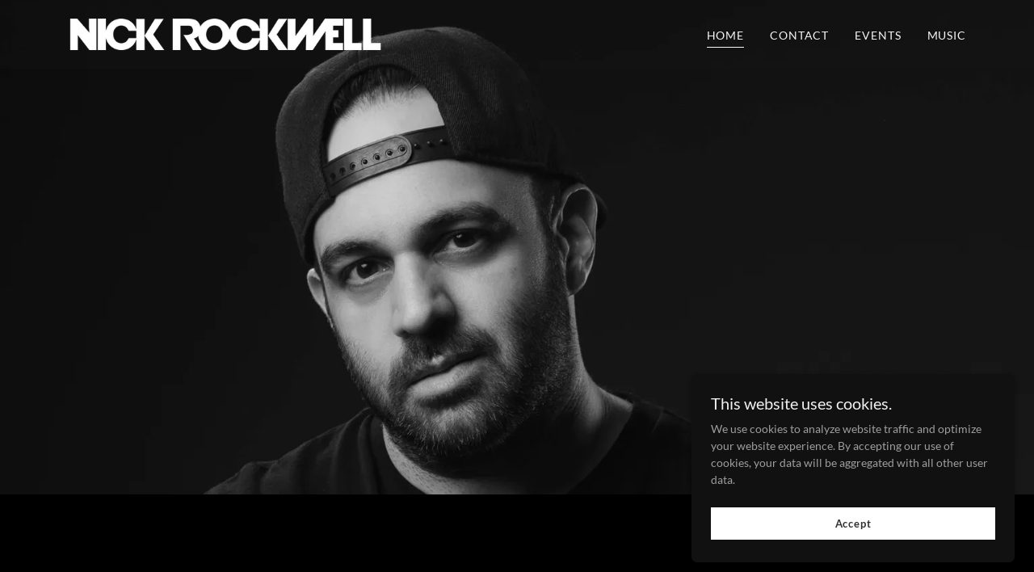

--- FILE ---
content_type: text/html;charset=utf-8
request_url: https://nickrockwell.com/home
body_size: 15837
content:
<!DOCTYPE html><html lang="en-US"><head><meta charSet="utf-8"/><meta http-equiv="X-UA-Compatible" content="IE=edge"/><meta name="viewport" content="width=device-width, initial-scale=1"/><title>HOME</title><meta name="author" content="Nick Rockwell"/><meta name="generator" content="Starfield Technologies; Go Daddy Website Builder 8.0.0000"/><link rel="manifest" href="/manifest.webmanifest"/><link rel="apple-touch-icon" sizes="57x57" href="//img1.wsimg.com/isteam/ip/239a808d-d264-46be-91b6-97e92477fdf2/NR-Logo-Cropped-White-.png/:/rs=w:57,h:57,m"/><link rel="apple-touch-icon" sizes="60x60" href="//img1.wsimg.com/isteam/ip/239a808d-d264-46be-91b6-97e92477fdf2/NR-Logo-Cropped-White-.png/:/rs=w:60,h:60,m"/><link rel="apple-touch-icon" sizes="72x72" href="//img1.wsimg.com/isteam/ip/239a808d-d264-46be-91b6-97e92477fdf2/NR-Logo-Cropped-White-.png/:/rs=w:72,h:72,m"/><link rel="apple-touch-icon" sizes="114x114" href="//img1.wsimg.com/isteam/ip/239a808d-d264-46be-91b6-97e92477fdf2/NR-Logo-Cropped-White-.png/:/rs=w:114,h:114,m"/><link rel="apple-touch-icon" sizes="120x120" href="//img1.wsimg.com/isteam/ip/239a808d-d264-46be-91b6-97e92477fdf2/NR-Logo-Cropped-White-.png/:/rs=w:120,h:120,m"/><link rel="apple-touch-icon" sizes="144x144" href="//img1.wsimg.com/isteam/ip/239a808d-d264-46be-91b6-97e92477fdf2/NR-Logo-Cropped-White-.png/:/rs=w:144,h:144,m"/><link rel="apple-touch-icon" sizes="152x152" href="//img1.wsimg.com/isteam/ip/239a808d-d264-46be-91b6-97e92477fdf2/NR-Logo-Cropped-White-.png/:/rs=w:152,h:152,m"/><link rel="apple-touch-icon" sizes="180x180" href="//img1.wsimg.com/isteam/ip/239a808d-d264-46be-91b6-97e92477fdf2/NR-Logo-Cropped-White-.png/:/rs=w:180,h:180,m"/><meta property="og:url" content="https://nickrockwell.com/home"/>
<meta property="og:site_name" content="Nick Rockwell"/>
<meta property="og:title" content="Nick Rockwell"/>
<meta property="og:type" content="website"/>
<meta property="og:image" content="https://img1.wsimg.com/isteam/ip/239a808d-d264-46be-91b6-97e92477fdf2/Rockwell%2029458-Edit.jpg"/>
<meta property="og:locale" content="en_US"/>
<meta name="twitter:card" content="summary"/>
<meta name="twitter:site" content="@nickrockwell"/>
<meta name="twitter:title" content="Nick Rockwell"/>
<meta name="twitter:image" content="https://img1.wsimg.com/isteam/ip/239a808d-d264-46be-91b6-97e92477fdf2/Rockwell%2029458-Edit.jpg"/>
<meta name="twitter:image:alt" content="Nick Rockwell"/>
<meta name="theme-color" content="#000000"/><style data-inline-fonts>/* vietnamese */
@font-face {
  font-family: 'Cabin';
  font-style: normal;
  font-weight: 700;
  font-stretch: 100%;
  font-display: swap;
  src: url(https://img1.wsimg.com/gfonts/s/cabin/v35/u-4X0qWljRw-PfU81xCKCpdpbgZJl6XFpfEd7eA9BIxxkbqDH7mlx17r.woff2) format('woff2');
  unicode-range: U+0102-0103, U+0110-0111, U+0128-0129, U+0168-0169, U+01A0-01A1, U+01AF-01B0, U+0300-0301, U+0303-0304, U+0308-0309, U+0323, U+0329, U+1EA0-1EF9, U+20AB;
}
/* latin-ext */
@font-face {
  font-family: 'Cabin';
  font-style: normal;
  font-weight: 700;
  font-stretch: 100%;
  font-display: swap;
  src: url(https://img1.wsimg.com/gfonts/s/cabin/v35/u-4X0qWljRw-PfU81xCKCpdpbgZJl6XFpfEd7eA9BIxxkbqDH7ilx17r.woff2) format('woff2');
  unicode-range: U+0100-02BA, U+02BD-02C5, U+02C7-02CC, U+02CE-02D7, U+02DD-02FF, U+0304, U+0308, U+0329, U+1D00-1DBF, U+1E00-1E9F, U+1EF2-1EFF, U+2020, U+20A0-20AB, U+20AD-20C0, U+2113, U+2C60-2C7F, U+A720-A7FF;
}
/* latin */
@font-face {
  font-family: 'Cabin';
  font-style: normal;
  font-weight: 700;
  font-stretch: 100%;
  font-display: swap;
  src: url(https://img1.wsimg.com/gfonts/s/cabin/v35/u-4X0qWljRw-PfU81xCKCpdpbgZJl6XFpfEd7eA9BIxxkbqDH7alxw.woff2) format('woff2');
  unicode-range: U+0000-00FF, U+0131, U+0152-0153, U+02BB-02BC, U+02C6, U+02DA, U+02DC, U+0304, U+0308, U+0329, U+2000-206F, U+20AC, U+2122, U+2191, U+2193, U+2212, U+2215, U+FEFF, U+FFFD;
}

/* latin-ext */
@font-face {
  font-family: 'Lato';
  font-style: italic;
  font-weight: 400;
  font-display: swap;
  src: url(https://img1.wsimg.com/gfonts/s/lato/v25/S6u8w4BMUTPHjxsAUi-qJCY.woff2) format('woff2');
  unicode-range: U+0100-02BA, U+02BD-02C5, U+02C7-02CC, U+02CE-02D7, U+02DD-02FF, U+0304, U+0308, U+0329, U+1D00-1DBF, U+1E00-1E9F, U+1EF2-1EFF, U+2020, U+20A0-20AB, U+20AD-20C0, U+2113, U+2C60-2C7F, U+A720-A7FF;
}
/* latin */
@font-face {
  font-family: 'Lato';
  font-style: italic;
  font-weight: 400;
  font-display: swap;
  src: url(https://img1.wsimg.com/gfonts/s/lato/v25/S6u8w4BMUTPHjxsAXC-q.woff2) format('woff2');
  unicode-range: U+0000-00FF, U+0131, U+0152-0153, U+02BB-02BC, U+02C6, U+02DA, U+02DC, U+0304, U+0308, U+0329, U+2000-206F, U+20AC, U+2122, U+2191, U+2193, U+2212, U+2215, U+FEFF, U+FFFD;
}
/* latin-ext */
@font-face {
  font-family: 'Lato';
  font-style: italic;
  font-weight: 700;
  font-display: swap;
  src: url(https://img1.wsimg.com/gfonts/s/lato/v25/S6u_w4BMUTPHjxsI5wq_FQft1dw.woff2) format('woff2');
  unicode-range: U+0100-02BA, U+02BD-02C5, U+02C7-02CC, U+02CE-02D7, U+02DD-02FF, U+0304, U+0308, U+0329, U+1D00-1DBF, U+1E00-1E9F, U+1EF2-1EFF, U+2020, U+20A0-20AB, U+20AD-20C0, U+2113, U+2C60-2C7F, U+A720-A7FF;
}
/* latin */
@font-face {
  font-family: 'Lato';
  font-style: italic;
  font-weight: 700;
  font-display: swap;
  src: url(https://img1.wsimg.com/gfonts/s/lato/v25/S6u_w4BMUTPHjxsI5wq_Gwft.woff2) format('woff2');
  unicode-range: U+0000-00FF, U+0131, U+0152-0153, U+02BB-02BC, U+02C6, U+02DA, U+02DC, U+0304, U+0308, U+0329, U+2000-206F, U+20AC, U+2122, U+2191, U+2193, U+2212, U+2215, U+FEFF, U+FFFD;
}
/* latin-ext */
@font-face {
  font-family: 'Lato';
  font-style: normal;
  font-weight: 100;
  font-display: swap;
  src: url(https://img1.wsimg.com/gfonts/s/lato/v25/S6u8w4BMUTPHh30AUi-qJCY.woff2) format('woff2');
  unicode-range: U+0100-02BA, U+02BD-02C5, U+02C7-02CC, U+02CE-02D7, U+02DD-02FF, U+0304, U+0308, U+0329, U+1D00-1DBF, U+1E00-1E9F, U+1EF2-1EFF, U+2020, U+20A0-20AB, U+20AD-20C0, U+2113, U+2C60-2C7F, U+A720-A7FF;
}
/* latin */
@font-face {
  font-family: 'Lato';
  font-style: normal;
  font-weight: 100;
  font-display: swap;
  src: url(https://img1.wsimg.com/gfonts/s/lato/v25/S6u8w4BMUTPHh30AXC-q.woff2) format('woff2');
  unicode-range: U+0000-00FF, U+0131, U+0152-0153, U+02BB-02BC, U+02C6, U+02DA, U+02DC, U+0304, U+0308, U+0329, U+2000-206F, U+20AC, U+2122, U+2191, U+2193, U+2212, U+2215, U+FEFF, U+FFFD;
}
/* latin-ext */
@font-face {
  font-family: 'Lato';
  font-style: normal;
  font-weight: 300;
  font-display: swap;
  src: url(https://img1.wsimg.com/gfonts/s/lato/v25/S6u9w4BMUTPHh7USSwaPGR_p.woff2) format('woff2');
  unicode-range: U+0100-02BA, U+02BD-02C5, U+02C7-02CC, U+02CE-02D7, U+02DD-02FF, U+0304, U+0308, U+0329, U+1D00-1DBF, U+1E00-1E9F, U+1EF2-1EFF, U+2020, U+20A0-20AB, U+20AD-20C0, U+2113, U+2C60-2C7F, U+A720-A7FF;
}
/* latin */
@font-face {
  font-family: 'Lato';
  font-style: normal;
  font-weight: 300;
  font-display: swap;
  src: url(https://img1.wsimg.com/gfonts/s/lato/v25/S6u9w4BMUTPHh7USSwiPGQ.woff2) format('woff2');
  unicode-range: U+0000-00FF, U+0131, U+0152-0153, U+02BB-02BC, U+02C6, U+02DA, U+02DC, U+0304, U+0308, U+0329, U+2000-206F, U+20AC, U+2122, U+2191, U+2193, U+2212, U+2215, U+FEFF, U+FFFD;
}
/* latin-ext */
@font-face {
  font-family: 'Lato';
  font-style: normal;
  font-weight: 400;
  font-display: swap;
  src: url(https://img1.wsimg.com/gfonts/s/lato/v25/S6uyw4BMUTPHjxAwXjeu.woff2) format('woff2');
  unicode-range: U+0100-02BA, U+02BD-02C5, U+02C7-02CC, U+02CE-02D7, U+02DD-02FF, U+0304, U+0308, U+0329, U+1D00-1DBF, U+1E00-1E9F, U+1EF2-1EFF, U+2020, U+20A0-20AB, U+20AD-20C0, U+2113, U+2C60-2C7F, U+A720-A7FF;
}
/* latin */
@font-face {
  font-family: 'Lato';
  font-style: normal;
  font-weight: 400;
  font-display: swap;
  src: url(https://img1.wsimg.com/gfonts/s/lato/v25/S6uyw4BMUTPHjx4wXg.woff2) format('woff2');
  unicode-range: U+0000-00FF, U+0131, U+0152-0153, U+02BB-02BC, U+02C6, U+02DA, U+02DC, U+0304, U+0308, U+0329, U+2000-206F, U+20AC, U+2122, U+2191, U+2193, U+2212, U+2215, U+FEFF, U+FFFD;
}
/* latin-ext */
@font-face {
  font-family: 'Lato';
  font-style: normal;
  font-weight: 700;
  font-display: swap;
  src: url(https://img1.wsimg.com/gfonts/s/lato/v25/S6u9w4BMUTPHh6UVSwaPGR_p.woff2) format('woff2');
  unicode-range: U+0100-02BA, U+02BD-02C5, U+02C7-02CC, U+02CE-02D7, U+02DD-02FF, U+0304, U+0308, U+0329, U+1D00-1DBF, U+1E00-1E9F, U+1EF2-1EFF, U+2020, U+20A0-20AB, U+20AD-20C0, U+2113, U+2C60-2C7F, U+A720-A7FF;
}
/* latin */
@font-face {
  font-family: 'Lato';
  font-style: normal;
  font-weight: 700;
  font-display: swap;
  src: url(https://img1.wsimg.com/gfonts/s/lato/v25/S6u9w4BMUTPHh6UVSwiPGQ.woff2) format('woff2');
  unicode-range: U+0000-00FF, U+0131, U+0152-0153, U+02BB-02BC, U+02C6, U+02DA, U+02DC, U+0304, U+0308, U+0329, U+2000-206F, U+20AC, U+2122, U+2191, U+2193, U+2212, U+2215, U+FEFF, U+FFFD;
}
/* latin-ext */
@font-face {
  font-family: 'Lato';
  font-style: normal;
  font-weight: 900;
  font-display: swap;
  src: url(https://img1.wsimg.com/gfonts/s/lato/v25/S6u9w4BMUTPHh50XSwaPGR_p.woff2) format('woff2');
  unicode-range: U+0100-02BA, U+02BD-02C5, U+02C7-02CC, U+02CE-02D7, U+02DD-02FF, U+0304, U+0308, U+0329, U+1D00-1DBF, U+1E00-1E9F, U+1EF2-1EFF, U+2020, U+20A0-20AB, U+20AD-20C0, U+2113, U+2C60-2C7F, U+A720-A7FF;
}
/* latin */
@font-face {
  font-family: 'Lato';
  font-style: normal;
  font-weight: 900;
  font-display: swap;
  src: url(https://img1.wsimg.com/gfonts/s/lato/v25/S6u9w4BMUTPHh50XSwiPGQ.woff2) format('woff2');
  unicode-range: U+0000-00FF, U+0131, U+0152-0153, U+02BB-02BC, U+02C6, U+02DA, U+02DC, U+0304, U+0308, U+0329, U+2000-206F, U+20AC, U+2122, U+2191, U+2193, U+2212, U+2215, U+FEFF, U+FFFD;
}
</style><style>.x{-ms-text-size-adjust:100%;-webkit-text-size-adjust:100%;-webkit-tap-highlight-color:rgba(0,0,0,0);margin:0;box-sizing:border-box}.x *,.x :after,.x :before{box-sizing:inherit}.x-el a[href^="mailto:"]:not(.x-el),.x-el a[href^="tel:"]:not(.x-el){color:inherit;font-size:inherit;text-decoration:inherit}.x-el-article,.x-el-aside,.x-el-details,.x-el-figcaption,.x-el-figure,.x-el-footer,.x-el-header,.x-el-hgroup,.x-el-main,.x-el-menu,.x-el-nav,.x-el-section,.x-el-summary{display:block}.x-el-audio,.x-el-canvas,.x-el-progress,.x-el-video{display:inline-block;vertical-align:baseline}.x-el-audio:not([controls]){display:none;height:0}.x-el-template{display:none}.x-el-a{background-color:transparent;color:inherit}.x-el-a:active,.x-el-a:hover{outline:0}.x-el-abbr[title]{border-bottom:1px dotted}.x-el-b,.x-el-strong{font-weight:700}.x-el-dfn{font-style:italic}.x-el-mark{background:#ff0;color:#000}.x-el-small{font-size:80%}.x-el-sub,.x-el-sup{font-size:75%;line-height:0;position:relative;vertical-align:baseline}.x-el-sup{top:-.5em}.x-el-sub{bottom:-.25em}.x-el-img{vertical-align:middle;border:0}.x-el-svg:not(:root){overflow:hidden}.x-el-figure{margin:0}.x-el-hr{box-sizing:content-box;height:0}.x-el-pre{overflow:auto}.x-el-code,.x-el-kbd,.x-el-pre,.x-el-samp{font-family:monospace,monospace;font-size:1em}.x-el-button,.x-el-input,.x-el-optgroup,.x-el-select,.x-el-textarea{color:inherit;font:inherit;margin:0}.x-el-button{overflow:visible}.x-el-button,.x-el-select{text-transform:none}.x-el-button,.x-el-input[type=button],.x-el-input[type=reset],.x-el-input[type=submit]{-webkit-appearance:button;cursor:pointer}.x-el-button[disabled],.x-el-input[disabled]{cursor:default}.x-el-button::-moz-focus-inner,.x-el-input::-moz-focus-inner{border:0;padding:0}.x-el-input{line-height:normal}.x-el-input[type=checkbox],.x-el-input[type=radio]{box-sizing:border-box;padding:0}.x-el-input[type=number]::-webkit-inner-spin-button,.x-el-input[type=number]::-webkit-outer-spin-button{height:auto}.x-el-input[type=search]{-webkit-appearance:textfield;box-sizing:content-box}.x-el-input[type=search]::-webkit-search-cancel-button,.x-el-input[type=search]::-webkit-search-decoration{-webkit-appearance:none}.x-el-textarea{border:0}.x-el-fieldset{border:1px solid silver;margin:0 2px;padding:.35em .625em .75em}.x-el-legend{border:0;padding:0}.x-el-textarea{overflow:auto}.x-el-optgroup{font-weight:700}.x-el-table{border-collapse:collapse;border-spacing:0}.x-el-td,.x-el-th{padding:0}.x{-webkit-font-smoothing:antialiased}.x-el-hr{border:0}.x-el-fieldset,.x-el-input,.x-el-select,.x-el-textarea{margin-top:0;margin-bottom:0}.x-el-fieldset,.x-el-input[type=email],.x-el-input[type=text],.x-el-textarea{width:100%}.x-el-label{vertical-align:middle}.x-el-input{border-style:none;padding:.5em;vertical-align:middle}.x-el-select:not([multiple]){vertical-align:middle}.x-el-textarea{line-height:1.75;padding:.5em}.x-el.d-none{display:none!important}.sideline-footer{margin-top:auto}.disable-scroll{touch-action:none;overflow:hidden;position:fixed;max-width:100vw}@-webkit-keyframes loaderscale{0%{transform:scale(1);opacity:1}45%{transform:scale(.1);opacity:.7}80%{transform:scale(1);opacity:1}}@keyframes loaderscale{0%{transform:scale(1);opacity:1}45%{transform:scale(.1);opacity:.7}80%{transform:scale(1);opacity:1}}.x-loader svg{display:inline-block}.x-loader svg:first-child{-webkit-animation:loaderscale .75s cubic-bezier(.2,.68,.18,1.08) -.24s infinite;animation:loaderscale .75s cubic-bezier(.2,.68,.18,1.08) -.24s infinite}.x-loader svg:nth-child(2){-webkit-animation:loaderscale .75s cubic-bezier(.2,.68,.18,1.08) -.12s infinite;animation:loaderscale .75s cubic-bezier(.2,.68,.18,1.08) -.12s infinite}.x-loader svg:nth-child(3){-webkit-animation:loaderscale .75s cubic-bezier(.2,.68,.18,1.08) 0s infinite;animation:loaderscale .75s cubic-bezier(.2,.68,.18,1.08) 0s infinite}.x-icon>svg{transition:transform .33s ease-in-out}.x-icon>svg.rotate-90{transform:rotate(-90deg)}.x-icon>svg.rotate90{transform:rotate(90deg)}.x-icon>svg.rotate-180{transform:rotate(-180deg)}.x-icon>svg.rotate180{transform:rotate(180deg)}.x-rt ol,.x-rt ul{text-align:left}.x-rt p{margin:0}.mte-inline-block{display:inline-block}@media only screen and (min-device-width:1025px){:root select,_::-webkit-full-page-media,_:future{font-family:sans-serif!important}}

</style>
<style>/*
Copyright 2016 The Cabin Project Authors (impallari@gmail.com)

This Font Software is licensed under the SIL Open Font License, Version 1.1.
This license is copied below, and is also available with a FAQ at: http://scripts.sil.org/OFL

—————————————————————————————-
SIL OPEN FONT LICENSE Version 1.1 - 26 February 2007
—————————————————————————————-
*/

/*
Copyright (c) 2010-2011 by tyPoland Lukasz Dziedzic (team@latofonts.com) with Reserved Font Name "Lato". Licensed under the SIL Open Font License, Version 1.1.

This Font Software is licensed under the SIL Open Font License, Version 1.1.
This license is copied below, and is also available with a FAQ at: http://scripts.sil.org/OFL

—————————————————————————————-
SIL OPEN FONT LICENSE Version 1.1 - 26 February 2007
—————————————————————————————-
*/
</style>
<style data-glamor="cxs-default-sheet">.x .c1-1{letter-spacing:normal}.x .c1-2{text-transform:none}.x .c1-3{background-color:rgb(255, 255, 255)}.x .c1-4{width:100%}.x .c1-5 > div{position:relative}.x .c1-6 > div{overflow:hidden}.x .c1-7 > div{margin-top:auto}.x .c1-8 > div{margin-right:auto}.x .c1-9 > div{margin-bottom:auto}.x .c1-a > div{margin-left:auto}.x .c1-b{font-family:Lato, arial, sans-serif}.x .c1-c{font-size:14px}.x .c1-h{background-color:rgb(22, 22, 22)}.x .c1-i{padding-top:40px}.x .c1-j{padding-bottom:40px}.x .c1-k{overflow:hidden}.x .c1-l{padding:0px !important}.x .c1-o{display:none}.x .c1-q{position:relative}.x .c1-r{height:560px}.x .c1-s{z-index:2}.x .c1-u{height:100%}.x .c1-v{background-position:47.40167108212757% 6.521739130434782%}.x .c1-w{background-size:auto, cover}.x .c1-x{background-blend-mode:normal}.x .c1-y{background-repeat:no-repeat}.x .c1-z{text-shadow:none}.x .c1-1l{background-position:56.96673012419545% 33.47826086956522%}.x .c1-27{background-position:70.88091353996738% 0%}.x .c1-2t{display:flex}.x .c1-2u{flex-direction:column}.x .c1-2v{position:absolute}.x .c1-2w{top:0px}.x .c1-2x{left:0px}.x .c1-2y{right:0px}.x .c1-2z{z-index:3}.x .c1-30{pointer-events:none}.x .c1-31{bottom:0px}.x .c1-32{position:static}.x .c1-33{pointer-events:auto}.x .c1-35{background-color:transparent}.x .c1-36 .sticky-animate{background-color:rgba(22, 22, 22, 0.9)}.x .c1-37{transition:background .3s}.x .c1-38{padding-top:8px}.x .c1-39{padding-bottom:8px}.x .c1-3a{padding-left:24px}.x .c1-3b{padding-right:24px}.x .c1-3c{background-color:rgba(22, 22, 22, 0.25)}.x .c1-3d{z-index:auto}.x .c1-3i{align-items:center}.x .c1-3j{flex-wrap:nowrap}.x .c1-3k{margin-top:0px}.x .c1-3l{margin-right:0px}.x .c1-3m{margin-bottom:0px}.x .c1-3n{margin-left:0px}.x .c1-3o{[object -object]:0px}.x .c1-3q{width:70%}.x .c1-3r{text-align:left}.x .c1-3s{justify-content:flex-start}.x .c1-3t{overflow-wrap:break-word}.x .c1-3u{padding-left:8px}.x .c1-3v{padding-right:8px}.x .c1-3w{letter-spacing:1px}.x .c1-3x{text-transform:uppercase}.x .c1-3y{display:inline-block}.x .c1-3z{font-family:'Cabin', arial, sans-serif}.x .c1-40{max-width:calc(100% - 0.1px)}.x .c1-44{letter-spacing:inherit}.x .c1-45{text-transform:inherit}.x .c1-46{text-decoration:none}.x .c1-47{word-wrap:break-word}.x .c1-48{display:inline}.x .c1-49{cursor:pointer}.x .c1-4a{border-top:0px}.x .c1-4b{border-right:0px}.x .c1-4c{border-bottom:0px}.x .c1-4d{border-left:0px}.x .c1-4e{max-width:100%}.x .c1-4f{width:auto}.x .c1-4g{color:rgb(127, 128, 128)}.x .c1-4h{font-weight:inherit}.x .c1-4i:hover{color:rgb(191, 191, 191)}.x .c1-4j:active{color:rgb(219, 219, 219)}.x .c1-4k{padding-top:0px}.x .c1-4l{padding-right:0px}.x .c1-4m{padding-bottom:0px}.x .c1-4n{padding-left:0px}.x .c1-4p{margin-left:auto}.x .c1-4q{margin-right:auto}.x .c1-4r{vertical-align:middle}.x .c1-4s{aspect-ratio:10 / 1}.x .c1-4t{object-fit:contain}.x .c1-4u{height:72px}.x .c1-4v{transition:max-height .5s}.x .c1-4w{border-radius:0px}.x .c1-5e{width:30%}.x .c1-5f{justify-content:flex-end}.x .c1-5g{color:rgb(247, 247, 247)}.x .c1-5h:hover{color:rgb(127, 128, 128)}.x .c1-5i{color:inherit}.x .c1-5j{vertical-align:top}.x .c1-5k{padding-top:6px}.x .c1-5l{padding-right:6px}.x .c1-5m{padding-bottom:6px}.x .c1-5n{padding-left:6px}.x .c1-5t{width:35%}.x .c1-5u{min-width:35%}.x .c1-5v{flex-shrink:0}.x .c1-60{min-width:65%}.x .c1-61{flex-basis:auto}.x .c1-62{padding-top:5px}.x .c1-63{line-height:24px}.x .c1-64{-webkit-margin-before:0}.x .c1-65{-webkit-margin-after:0}.x .c1-66{-webkit-padding-start:0}.x .c1-67{color:rgb(164, 164, 164)}.x .c1-68{margin-bottom:none}.x .c1-69{list-style:none}.x .c1-6a{padding-left:32px}.x .c1-6b{white-space:nowrap}.x .c1-6c{visibility:hidden}.x .c1-6d:first-child{margin-left:0}.x .c1-6e:first-child{padding-left:0}.x .c1-6f{letter-spacing:0.063em}.x .c1-6g{display:block}.x .c1-6h{line-height:1.5em}.x .c1-6i{margin-bottom:-5px}.x .c1-6j{font-weight:400}.x .c1-6k{padding-bottom:4px}.x .c1-6l{border-bottom:1px solid}.x .c1-6m:hover{color:rgb(247, 247, 247)}.x .c1-6n:active{color:rgb(247, 247, 247)}.x .c1-6o{margin-left:-6px}.x .c1-6p{margin-right:-6px}.x .c1-6q{margin-top:-6px}.x .c1-6r{margin-bottom:-6px}.x .c1-6s{transition:transform .33s ease-in-out}.x .c1-6t{transform:rotate(0deg)}.x .c1-6u{border-radius:4px}.x .c1-6v{box-shadow:0 3px 6px 3px rgba(0,0,0,0.24)}.x .c1-6w{padding-top:16px}.x .c1-6x{padding-bottom:16px}.x .c1-6y{padding-left:16px}.x .c1-6z{padding-right:16px}.x .c1-70{right:0px}.x .c1-71{top:32px}.x .c1-72{max-height:45vh}.x .c1-73{overflow-y:auto}.x .c1-74{z-index:1003}.x .c1-77:last-child{margin-bottom:0}.x .c1-78{line-height:1.5}.x .c1-79{margin-bottom:8px}.x .c1-7a{margin-top:8px}.x .c1-7b{position:fixed}.x .c1-7c{z-index:10002}.x .c1-7d{padding-top:56px}.x .c1-7e{-webkit-overflow-scrolling:touch}.x .c1-7f{transform:translateX(-249vw)}.x .c1-7g{overscroll-behavior:contain}.x .c1-7h{box-shadow:0 2px 6px 0px rgba(0,0,0,0.2)}.x .c1-7i{transition:transform .3s ease-in-out}.x .c1-7j{line-height:1.3em}.x .c1-7k{font-style:normal}.x .c1-7l{top:15px}.x .c1-7m{right:15px}.x .c1-7n{font-size:25px}.x .c1-7o:hover{color:rgb(99, 99, 99)}.x .c1-7t{overflow-x:hidden}.x .c1-7u{overscroll-behavior:none}.x .c1-7v{border-color:rgba(76, 76, 76, 0.5)}.x .c1-7w{border-bottom-width:1px}.x .c1-7x{border-bottom-style:solid}.x .c1-7y:last-child{border-bottom:0}.x .c1-7z{min-width:200px}.x .c1-80{justify-content:space-between}.x .c1-81{font-size:20px}.x .c1-82{font-weight:700}.x .c1-83:active{color:rgb(127, 128, 128)}.x .c1-89{background-color:rgb(0, 0, 0)}.x .c1-8a{text-align:center}.x .c1-8b{justify-content:center}.x .c1-8c{box-sizing:border-box}.x .c1-8d{flex-direction:row}.x .c1-8e{flex-wrap:wrap}.x .c1-8f{margin-right:-12px}.x .c1-8g{margin-left:-12px}.x .c1-8l{flex-grow:1}.x .c1-8m{flex-shrink:1}.x .c1-8n{flex-basis:0%}.x .c1-8o{padding-right:12px}.x .c1-8p{padding-left:12px}.x .c1-90 > *{max-width:100%}.x .c1-91 > :nth-child(n){margin-bottom:24px}.x .c1-92  > :last-child{margin-bottom:0 !important}.x .c1-95{line-height:1.25}.x .c1-96{color:rgb(226, 226, 226)}.x .c1-97 > p > ol{text-align:left}.x .c1-98 > p > ol{display:block}.x .c1-99 > p > ol{padding-left:1.3em}.x .c1-9a > p > ol{margin-left:16px}.x .c1-9b > p > ol{margin-right:16px}.x .c1-9c > p > ol{margin-top:auto}.x .c1-9d > p > ol{margin-bottom:auto}.x .c1-9e > p > ul{text-align:left}.x .c1-9f > p > ul{display:block}.x .c1-9g > p > ul{padding-left:1.3em}.x .c1-9h > p > ul{margin-left:16px}.x .c1-9i > p > ul{margin-right:16px}.x .c1-9j > p > ul{margin-top:auto}.x .c1-9k > p > ul{margin-bottom:auto}.x .c1-9l > ul{text-align:left}.x .c1-9m > ul{display:block}.x .c1-9n > ul{padding-left:1.3em}.x .c1-9o > ul{margin-left:16px}.x .c1-9p > ul{margin-right:16px}.x .c1-9q > ul{margin-top:auto}.x .c1-9r > ul{margin-bottom:auto}.x .c1-9s > ol{text-align:left}.x .c1-9t > ol{display:block}.x .c1-9u > ol{padding-left:1.3em}.x .c1-9v > ol{margin-left:16px}.x .c1-9w > ol{margin-right:16px}.x .c1-9x > ol{margin-top:auto}.x .c1-9y > ol{margin-bottom:auto}.x .c1-9z{color:rgb(145, 145, 145)}.x .c1-a0{font-size:inherit !important}.x .c1-a1{line-height:inherit}.x .c1-a2{font-style:italic}.x .c1-a3{text-decoration:line-through}.x .c1-a4{text-decoration:underline}.x .c1-a5{margin-top:-4px}.x .c1-a6{margin-bottom:32px}.x .c1-a7{font-size:29px}.x .c1-ad{margin-bottom:16px}.x .c1-af{margin-bottom:24px}.x .c1-ak{background-color:rgba(0, 0, 0, 0)}.x .c1-al{border-color:rgba(255, 255, 255, 0.7)}.x .c1-am{border-top-width:1px}.x .c1-an{border-right-width:1px}.x .c1-ao{border-bottom-width:1px}.x .c1-ap{border-left-width:1px}.x .c1-aq{border-style:solid}.x .c1-ar{padding-top:23px}.x .c1-as{color:rgb(171, 171, 171)}.x .c1-at::placeholder{color:inherit}.x .c1-au:focus{outline:none}.x .c1-av:focus{box-shadow:inset 0 0 0 1px currentColor}.x .c1-aw:focus + label{font-size:12px}.x .c1-ax:focus + label{top:8px}.x .c1-ay:focus + label{color:rgb(117, 117, 117)}.x .c1-az:not([value=""]) + label{font-size:12px}.x .c1-b0:not([value=""]) + label{top:8px}.x .c1-b1:not([value=""]) + label{color:rgb(117, 117, 117)}.x .c1-b2::-webkit-input-placeholder{color:inherit}.x .c1-b4{top:30%}.x .c1-b5{left:16px}.x .c1-b6{transition:all .15s ease}.x .c1-b7{transition:all 0.3s}.x .c1-b8{transition-property:background-color}.x .c1-b9{transition-duration:.3s}.x .c1-ba{transition-timing-function:ease-in-out}.x .c1-bb{border-style:none}.x .c1-bc{display:inline-flex}.x .c1-bd{padding-right:32px}.x .c1-be{min-height:56px}.x .c1-bf{background-color:rgb(27, 27, 27)}.x .c1-bg:hover{background-color:rgb(38, 38, 38)}.x .c1-bm{margin-bottom:40px}.x .c1-bn{line-height:1.4}.x .c1-bq{font-size:unset}.x .c1-br{font-family:unset}.x .c1-bs{letter-spacing:unset}.x .c1-bt{text-transform:unset}.x .c1-bu{border-color:rgb(119, 119, 119)}.x .c1-bv{margin-top:16px}.x .c1-bw{padding-left:none}.x .c1-bx{padding-right:none}.x .c1-by{row-gap:0px}.x .c1-bz{column-gap:0px}.x .c1-c0 [data-typography]{color:inherit}.x .c1-c1{color:rgb(117, 117, 117)}.x .c1-c2:hover{color:rgb(171, 171, 171)}.x .c1-c3:active{color:rgb(198, 198, 198)}.x .c1-c4{margin-left:8px}.x .c1-c5{margin-right:8px}.x .c1-ce{padding-bottom:56px}.x .c1-cf{color:rgb(150, 150, 150)}.x .c1-cg{font-size:13px}.x .c1-cl{border-color:rgb(27, 27, 27)}.x .c1-cm{width:50px}.x .c1-cn{z-index:10000}.x .c1-co{height:auto}.x .c1-cp{background-color:rgb(17, 17, 17)}.x .c1-cq{transition:all 1s ease-in}.x .c1-cr{box-shadow:0 2px 6px 0px rgba(0,0,0,0.3)}.x .c1-cs{contain:content}.x .c1-ct{bottom:-500px}.x .c1-cu{padding-top:24px}.x .c1-cv{padding-bottom:24px}.x .c1-d2{color:rgb(241, 241, 241)}.x .c1-d3{max-height:300px}.x .c1-d4{color:rgb(158, 158, 158)}.x .c1-d6{margin-top:24px}.x .c1-d7{margin-bottom:4px}.x .c1-d8{word-break:break-word}.x .c1-d9{flex-basis:50%}.x .c1-da{padding-top:4px}.x .c1-db{min-height:40px}.x .c1-dc{color:rgb(48, 48, 48)}.x .c1-dd:hover{background-color:rgb(255, 255, 255)}.x .c1-df:nth-child(2){margin-left:24px}</style>
<style data-glamor="cxs-media-sheet">@media (max-width: 450px){.x .c1-10{background-image:linear-gradient(to bottom, rgba(0, 0, 0, 0.09) 0%, rgba(0, 0, 0, 0.09) 100%), url("//img1.wsimg.com/isteam/ip/239a808d-d264-46be-91b6-97e92477fdf2/Rockwell%2029458-Edit.jpg/:/cr=t:0%25,l:0%25,w:100%25,h:100%25/fx-gs/rs=w:450,m")}}@media (max-width: 450px) and (-webkit-min-device-pixel-ratio: 2), (max-width: 450px) and (min-resolution: 192dpi){.x .c1-11{background-image:linear-gradient(to bottom, rgba(0, 0, 0, 0.09) 0%, rgba(0, 0, 0, 0.09) 100%), url("//img1.wsimg.com/isteam/ip/239a808d-d264-46be-91b6-97e92477fdf2/Rockwell%2029458-Edit.jpg/:/cr=t:0%25,l:0%25,w:100%25,h:100%25/fx-gs/rs=w:900,m")}}@media (max-width: 450px) and (-webkit-min-device-pixel-ratio: 3), (max-width: 450px) and (min-resolution: 288dpi){.x .c1-12{background-image:linear-gradient(to bottom, rgba(0, 0, 0, 0.09) 0%, rgba(0, 0, 0, 0.09) 100%), url("//img1.wsimg.com/isteam/ip/239a808d-d264-46be-91b6-97e92477fdf2/Rockwell%2029458-Edit.jpg/:/cr=t:0%25,l:0%25,w:100%25,h:100%25/fx-gs/rs=w:1350,m")}}@media (min-width: 451px) and (max-width: 767px){.x .c1-13{background-image:linear-gradient(to bottom, rgba(0, 0, 0, 0.09) 0%, rgba(0, 0, 0, 0.09) 100%), url("//img1.wsimg.com/isteam/ip/239a808d-d264-46be-91b6-97e92477fdf2/Rockwell%2029458-Edit.jpg/:/cr=t:0%25,l:0%25,w:100%25,h:100%25/fx-gs/rs=w:767,m")}}@media (min-width: 451px) and (max-width: 767px) and (-webkit-min-device-pixel-ratio: 2), (min-width: 451px) and (max-width: 767px) and (min-resolution: 192dpi){.x .c1-14{background-image:linear-gradient(to bottom, rgba(0, 0, 0, 0.09) 0%, rgba(0, 0, 0, 0.09) 100%), url("//img1.wsimg.com/isteam/ip/239a808d-d264-46be-91b6-97e92477fdf2/Rockwell%2029458-Edit.jpg/:/cr=t:0%25,l:0%25,w:100%25,h:100%25/fx-gs/rs=w:1534,m")}}@media (min-width: 451px) and (max-width: 767px) and (-webkit-min-device-pixel-ratio: 3), (min-width: 451px) and (max-width: 767px) and (min-resolution: 288dpi){.x .c1-15{background-image:linear-gradient(to bottom, rgba(0, 0, 0, 0.09) 0%, rgba(0, 0, 0, 0.09) 100%), url("//img1.wsimg.com/isteam/ip/239a808d-d264-46be-91b6-97e92477fdf2/Rockwell%2029458-Edit.jpg/:/cr=t:0%25,l:0%25,w:100%25,h:100%25/fx-gs/rs=w:2301,m")}}@media (min-width: 768px) and (max-width: 1023px){.x .c1-16{background-image:linear-gradient(to bottom, rgba(0, 0, 0, 0.09) 0%, rgba(0, 0, 0, 0.09) 100%), url("//img1.wsimg.com/isteam/ip/239a808d-d264-46be-91b6-97e92477fdf2/Rockwell%2029458-Edit.jpg/:/cr=t:0%25,l:0%25,w:100%25,h:100%25/fx-gs/rs=w:1023,m")}}@media (min-width: 768px) and (max-width: 1023px) and (-webkit-min-device-pixel-ratio: 2), (min-width: 768px) and (max-width: 1023px) and (min-resolution: 192dpi){.x .c1-17{background-image:linear-gradient(to bottom, rgba(0, 0, 0, 0.09) 0%, rgba(0, 0, 0, 0.09) 100%), url("//img1.wsimg.com/isteam/ip/239a808d-d264-46be-91b6-97e92477fdf2/Rockwell%2029458-Edit.jpg/:/cr=t:0%25,l:0%25,w:100%25,h:100%25/fx-gs/rs=w:2046,m")}}@media (min-width: 768px) and (max-width: 1023px) and (-webkit-min-device-pixel-ratio: 3), (min-width: 768px) and (max-width: 1023px) and (min-resolution: 288dpi){.x .c1-18{background-image:linear-gradient(to bottom, rgba(0, 0, 0, 0.09) 0%, rgba(0, 0, 0, 0.09) 100%), url("//img1.wsimg.com/isteam/ip/239a808d-d264-46be-91b6-97e92477fdf2/Rockwell%2029458-Edit.jpg/:/cr=t:0%25,l:0%25,w:100%25,h:100%25/fx-gs/rs=w:3069,m")}}@media (min-width: 1024px) and (max-width: 1279px){.x .c1-19{background-image:linear-gradient(to bottom, rgba(0, 0, 0, 0.09) 0%, rgba(0, 0, 0, 0.09) 100%), url("//img1.wsimg.com/isteam/ip/239a808d-d264-46be-91b6-97e92477fdf2/Rockwell%2029458-Edit.jpg/:/cr=t:0%25,l:0%25,w:100%25,h:100%25/fx-gs/rs=w:1279,m")}}@media (min-width: 1024px) and (max-width: 1279px) and (-webkit-min-device-pixel-ratio: 2), (min-width: 1024px) and (max-width: 1279px) and (min-resolution: 192dpi){.x .c1-1a{background-image:linear-gradient(to bottom, rgba(0, 0, 0, 0.09) 0%, rgba(0, 0, 0, 0.09) 100%), url("//img1.wsimg.com/isteam/ip/239a808d-d264-46be-91b6-97e92477fdf2/Rockwell%2029458-Edit.jpg/:/cr=t:0%25,l:0%25,w:100%25,h:100%25/fx-gs/rs=w:2558,m")}}@media (min-width: 1024px) and (max-width: 1279px) and (-webkit-min-device-pixel-ratio: 3), (min-width: 1024px) and (max-width: 1279px) and (min-resolution: 288dpi){.x .c1-1b{background-image:linear-gradient(to bottom, rgba(0, 0, 0, 0.09) 0%, rgba(0, 0, 0, 0.09) 100%), url("//img1.wsimg.com/isteam/ip/239a808d-d264-46be-91b6-97e92477fdf2/Rockwell%2029458-Edit.jpg/:/cr=t:0%25,l:0%25,w:100%25,h:100%25/fx-gs/rs=w:3837,m")}}@media (min-width: 1280px) and (max-width: 1535px){.x .c1-1c{background-image:linear-gradient(to bottom, rgba(0, 0, 0, 0.09) 0%, rgba(0, 0, 0, 0.09) 100%), url("//img1.wsimg.com/isteam/ip/239a808d-d264-46be-91b6-97e92477fdf2/Rockwell%2029458-Edit.jpg/:/cr=t:0%25,l:0%25,w:100%25,h:100%25/fx-gs/rs=w:1535,m")}}@media (min-width: 1280px) and (max-width: 1535px) and (-webkit-min-device-pixel-ratio: 2), (min-width: 1280px) and (max-width: 1535px) and (min-resolution: 192dpi){.x .c1-1d{background-image:linear-gradient(to bottom, rgba(0, 0, 0, 0.09) 0%, rgba(0, 0, 0, 0.09) 100%), url("//img1.wsimg.com/isteam/ip/239a808d-d264-46be-91b6-97e92477fdf2/Rockwell%2029458-Edit.jpg/:/cr=t:0%25,l:0%25,w:100%25,h:100%25/fx-gs/rs=w:3070,m")}}@media (min-width: 1280px) and (max-width: 1535px) and (-webkit-min-device-pixel-ratio: 3), (min-width: 1280px) and (max-width: 1535px) and (min-resolution: 288dpi){.x .c1-1e{background-image:linear-gradient(to bottom, rgba(0, 0, 0, 0.09) 0%, rgba(0, 0, 0, 0.09) 100%), url("//img1.wsimg.com/isteam/ip/239a808d-d264-46be-91b6-97e92477fdf2/Rockwell%2029458-Edit.jpg/:/cr=t:0%25,l:0%25,w:100%25,h:100%25/fx-gs/rs=w:4605,m")}}@media (min-width: 1536px) and (max-width: 1920px){.x .c1-1f{background-image:linear-gradient(to bottom, rgba(0, 0, 0, 0.09) 0%, rgba(0, 0, 0, 0.09) 100%), url("//img1.wsimg.com/isteam/ip/239a808d-d264-46be-91b6-97e92477fdf2/Rockwell%2029458-Edit.jpg/:/cr=t:0%25,l:0%25,w:100%25,h:100%25/fx-gs/rs=w:1920,m")}}@media (min-width: 1536px) and (max-width: 1920px) and (-webkit-min-device-pixel-ratio: 2), (min-width: 1536px) and (max-width: 1920px) and (min-resolution: 192dpi){.x .c1-1g{background-image:linear-gradient(to bottom, rgba(0, 0, 0, 0.09) 0%, rgba(0, 0, 0, 0.09) 100%), url("//img1.wsimg.com/isteam/ip/239a808d-d264-46be-91b6-97e92477fdf2/Rockwell%2029458-Edit.jpg/:/cr=t:0%25,l:0%25,w:100%25,h:100%25/fx-gs/rs=w:3840,m")}}@media (min-width: 1536px) and (max-width: 1920px) and (-webkit-min-device-pixel-ratio: 3), (min-width: 1536px) and (max-width: 1920px) and (min-resolution: 288dpi){.x .c1-1h{background-image:linear-gradient(to bottom, rgba(0, 0, 0, 0.09) 0%, rgba(0, 0, 0, 0.09) 100%), url("//img1.wsimg.com/isteam/ip/239a808d-d264-46be-91b6-97e92477fdf2/Rockwell%2029458-Edit.jpg/:/cr=t:0%25,l:0%25,w:100%25,h:100%25/fx-gs/rs=w:5760,m")}}@media (min-width: 1921px){.x .c1-1i{background-image:linear-gradient(to bottom, rgba(0, 0, 0, 0.09) 0%, rgba(0, 0, 0, 0.09) 100%), url("//img1.wsimg.com/isteam/ip/239a808d-d264-46be-91b6-97e92477fdf2/Rockwell%2029458-Edit.jpg/:/cr=t:0%25,l:0%25,w:100%25,h:100%25/fx-gs/rs=w:100%25")}}@media (min-width: 1921px) and (-webkit-min-device-pixel-ratio: 2), (min-width: 1921px) and (min-resolution: 192dpi){.x .c1-1j{background-image:linear-gradient(to bottom, rgba(0, 0, 0, 0.09) 0%, rgba(0, 0, 0, 0.09) 100%), url("//img1.wsimg.com/isteam/ip/239a808d-d264-46be-91b6-97e92477fdf2/Rockwell%2029458-Edit.jpg/:/cr=t:0%25,l:0%25,w:100%25,h:100%25/fx-gs/rs=w:100%25")}}@media (min-width: 1921px) and (-webkit-min-device-pixel-ratio: 3), (min-width: 1921px) and (min-resolution: 288dpi){.x .c1-1k{background-image:linear-gradient(to bottom, rgba(0, 0, 0, 0.09) 0%, rgba(0, 0, 0, 0.09) 100%), url("//img1.wsimg.com/isteam/ip/239a808d-d264-46be-91b6-97e92477fdf2/Rockwell%2029458-Edit.jpg/:/cr=t:0%25,l:0%25,w:100%25,h:100%25/fx-gs/rs=w:100%25")}}@media (max-width: 450px){.x .c1-1m{background-image:linear-gradient(to bottom, rgba(0, 0, 0, 0.25) 0%, rgba(0, 0, 0, 0.25) 100%), url("//img1.wsimg.com/isteam/ip/239a808d-d264-46be-91b6-97e92477fdf2/Rockwell9063-Edit.jpg/:/cr=t:0%25,l:19.88%25,w:60.24%25,h:60.24%25/fx-gs/rs=w:450,m")}}@media (max-width: 450px) and (-webkit-min-device-pixel-ratio: 2), (max-width: 450px) and (min-resolution: 192dpi){.x .c1-1n{background-image:linear-gradient(to bottom, rgba(0, 0, 0, 0.25) 0%, rgba(0, 0, 0, 0.25) 100%), url("//img1.wsimg.com/isteam/ip/239a808d-d264-46be-91b6-97e92477fdf2/Rockwell9063-Edit.jpg/:/cr=t:0%25,l:19.88%25,w:60.24%25,h:60.24%25/fx-gs/rs=w:900,m")}}@media (max-width: 450px) and (-webkit-min-device-pixel-ratio: 3), (max-width: 450px) and (min-resolution: 288dpi){.x .c1-1o{background-image:linear-gradient(to bottom, rgba(0, 0, 0, 0.25) 0%, rgba(0, 0, 0, 0.25) 100%), url("//img1.wsimg.com/isteam/ip/239a808d-d264-46be-91b6-97e92477fdf2/Rockwell9063-Edit.jpg/:/cr=t:0%25,l:19.88%25,w:60.24%25,h:60.24%25/fx-gs/rs=w:1350,m")}}@media (min-width: 451px) and (max-width: 767px){.x .c1-1p{background-image:linear-gradient(to bottom, rgba(0, 0, 0, 0.25) 0%, rgba(0, 0, 0, 0.25) 100%), url("//img1.wsimg.com/isteam/ip/239a808d-d264-46be-91b6-97e92477fdf2/Rockwell9063-Edit.jpg/:/cr=t:0%25,l:19.88%25,w:60.24%25,h:60.24%25/fx-gs/rs=w:767,m")}}@media (min-width: 451px) and (max-width: 767px) and (-webkit-min-device-pixel-ratio: 2), (min-width: 451px) and (max-width: 767px) and (min-resolution: 192dpi){.x .c1-1q{background-image:linear-gradient(to bottom, rgba(0, 0, 0, 0.25) 0%, rgba(0, 0, 0, 0.25) 100%), url("//img1.wsimg.com/isteam/ip/239a808d-d264-46be-91b6-97e92477fdf2/Rockwell9063-Edit.jpg/:/cr=t:0%25,l:19.88%25,w:60.24%25,h:60.24%25/fx-gs/rs=w:1534,m")}}@media (min-width: 451px) and (max-width: 767px) and (-webkit-min-device-pixel-ratio: 3), (min-width: 451px) and (max-width: 767px) and (min-resolution: 288dpi){.x .c1-1r{background-image:linear-gradient(to bottom, rgba(0, 0, 0, 0.25) 0%, rgba(0, 0, 0, 0.25) 100%), url("//img1.wsimg.com/isteam/ip/239a808d-d264-46be-91b6-97e92477fdf2/Rockwell9063-Edit.jpg/:/cr=t:0%25,l:19.88%25,w:60.24%25,h:60.24%25/fx-gs/rs=w:2301,m")}}@media (min-width: 768px) and (max-width: 1023px){.x .c1-1s{background-image:linear-gradient(to bottom, rgba(0, 0, 0, 0.25) 0%, rgba(0, 0, 0, 0.25) 100%), url("//img1.wsimg.com/isteam/ip/239a808d-d264-46be-91b6-97e92477fdf2/Rockwell9063-Edit.jpg/:/cr=t:0%25,l:19.88%25,w:60.24%25,h:60.24%25/fx-gs/rs=w:1023,m")}}@media (min-width: 768px) and (max-width: 1023px) and (-webkit-min-device-pixel-ratio: 2), (min-width: 768px) and (max-width: 1023px) and (min-resolution: 192dpi){.x .c1-1t{background-image:linear-gradient(to bottom, rgba(0, 0, 0, 0.25) 0%, rgba(0, 0, 0, 0.25) 100%), url("//img1.wsimg.com/isteam/ip/239a808d-d264-46be-91b6-97e92477fdf2/Rockwell9063-Edit.jpg/:/cr=t:0%25,l:19.88%25,w:60.24%25,h:60.24%25/fx-gs/rs=w:2046,m")}}@media (min-width: 768px) and (max-width: 1023px) and (-webkit-min-device-pixel-ratio: 3), (min-width: 768px) and (max-width: 1023px) and (min-resolution: 288dpi){.x .c1-1u{background-image:linear-gradient(to bottom, rgba(0, 0, 0, 0.25) 0%, rgba(0, 0, 0, 0.25) 100%), url("//img1.wsimg.com/isteam/ip/239a808d-d264-46be-91b6-97e92477fdf2/Rockwell9063-Edit.jpg/:/cr=t:0%25,l:19.88%25,w:60.24%25,h:60.24%25/fx-gs/rs=w:3069,m")}}@media (min-width: 1024px) and (max-width: 1279px){.x .c1-1v{background-image:linear-gradient(to bottom, rgba(0, 0, 0, 0.25) 0%, rgba(0, 0, 0, 0.25) 100%), url("//img1.wsimg.com/isteam/ip/239a808d-d264-46be-91b6-97e92477fdf2/Rockwell9063-Edit.jpg/:/cr=t:0%25,l:19.88%25,w:60.24%25,h:60.24%25/fx-gs/rs=w:1279,m")}}@media (min-width: 1024px) and (max-width: 1279px) and (-webkit-min-device-pixel-ratio: 2), (min-width: 1024px) and (max-width: 1279px) and (min-resolution: 192dpi){.x .c1-1w{background-image:linear-gradient(to bottom, rgba(0, 0, 0, 0.25) 0%, rgba(0, 0, 0, 0.25) 100%), url("//img1.wsimg.com/isteam/ip/239a808d-d264-46be-91b6-97e92477fdf2/Rockwell9063-Edit.jpg/:/cr=t:0%25,l:19.88%25,w:60.24%25,h:60.24%25/fx-gs/rs=w:2558,m")}}@media (min-width: 1024px) and (max-width: 1279px) and (-webkit-min-device-pixel-ratio: 3), (min-width: 1024px) and (max-width: 1279px) and (min-resolution: 288dpi){.x .c1-1x{background-image:linear-gradient(to bottom, rgba(0, 0, 0, 0.25) 0%, rgba(0, 0, 0, 0.25) 100%), url("//img1.wsimg.com/isteam/ip/239a808d-d264-46be-91b6-97e92477fdf2/Rockwell9063-Edit.jpg/:/cr=t:0%25,l:19.88%25,w:60.24%25,h:60.24%25/fx-gs/rs=w:3837,m")}}@media (min-width: 1280px) and (max-width: 1535px){.x .c1-1y{background-image:linear-gradient(to bottom, rgba(0, 0, 0, 0.25) 0%, rgba(0, 0, 0, 0.25) 100%), url("//img1.wsimg.com/isteam/ip/239a808d-d264-46be-91b6-97e92477fdf2/Rockwell9063-Edit.jpg/:/cr=t:0%25,l:19.88%25,w:60.24%25,h:60.24%25/fx-gs/rs=w:1535,m")}}@media (min-width: 1280px) and (max-width: 1535px) and (-webkit-min-device-pixel-ratio: 2), (min-width: 1280px) and (max-width: 1535px) and (min-resolution: 192dpi){.x .c1-1z{background-image:linear-gradient(to bottom, rgba(0, 0, 0, 0.25) 0%, rgba(0, 0, 0, 0.25) 100%), url("//img1.wsimg.com/isteam/ip/239a808d-d264-46be-91b6-97e92477fdf2/Rockwell9063-Edit.jpg/:/cr=t:0%25,l:19.88%25,w:60.24%25,h:60.24%25/fx-gs/rs=w:3070,m")}}@media (min-width: 1280px) and (max-width: 1535px) and (-webkit-min-device-pixel-ratio: 3), (min-width: 1280px) and (max-width: 1535px) and (min-resolution: 288dpi){.x .c1-20{background-image:linear-gradient(to bottom, rgba(0, 0, 0, 0.25) 0%, rgba(0, 0, 0, 0.25) 100%), url("//img1.wsimg.com/isteam/ip/239a808d-d264-46be-91b6-97e92477fdf2/Rockwell9063-Edit.jpg/:/cr=t:0%25,l:19.88%25,w:60.24%25,h:60.24%25/fx-gs/rs=w:4605,m")}}@media (min-width: 1536px) and (max-width: 1920px){.x .c1-21{background-image:linear-gradient(to bottom, rgba(0, 0, 0, 0.25) 0%, rgba(0, 0, 0, 0.25) 100%), url("//img1.wsimg.com/isteam/ip/239a808d-d264-46be-91b6-97e92477fdf2/Rockwell9063-Edit.jpg/:/cr=t:0%25,l:19.88%25,w:60.24%25,h:60.24%25/fx-gs/rs=w:1920,m")}}@media (min-width: 1536px) and (max-width: 1920px) and (-webkit-min-device-pixel-ratio: 2), (min-width: 1536px) and (max-width: 1920px) and (min-resolution: 192dpi){.x .c1-22{background-image:linear-gradient(to bottom, rgba(0, 0, 0, 0.25) 0%, rgba(0, 0, 0, 0.25) 100%), url("//img1.wsimg.com/isteam/ip/239a808d-d264-46be-91b6-97e92477fdf2/Rockwell9063-Edit.jpg/:/cr=t:0%25,l:19.88%25,w:60.24%25,h:60.24%25/fx-gs/rs=w:3840,m")}}@media (min-width: 1536px) and (max-width: 1920px) and (-webkit-min-device-pixel-ratio: 3), (min-width: 1536px) and (max-width: 1920px) and (min-resolution: 288dpi){.x .c1-23{background-image:linear-gradient(to bottom, rgba(0, 0, 0, 0.25) 0%, rgba(0, 0, 0, 0.25) 100%), url("//img1.wsimg.com/isteam/ip/239a808d-d264-46be-91b6-97e92477fdf2/Rockwell9063-Edit.jpg/:/cr=t:0%25,l:19.88%25,w:60.24%25,h:60.24%25/fx-gs/rs=w:5760,m")}}@media (min-width: 1921px){.x .c1-24{background-image:linear-gradient(to bottom, rgba(0, 0, 0, 0.25) 0%, rgba(0, 0, 0, 0.25) 100%), url("//img1.wsimg.com/isteam/ip/239a808d-d264-46be-91b6-97e92477fdf2/Rockwell9063-Edit.jpg/:/cr=t:0%25,l:19.88%25,w:60.24%25,h:60.24%25/fx-gs/rs=w:100%25")}}@media (min-width: 1921px) and (-webkit-min-device-pixel-ratio: 2), (min-width: 1921px) and (min-resolution: 192dpi){.x .c1-25{background-image:linear-gradient(to bottom, rgba(0, 0, 0, 0.25) 0%, rgba(0, 0, 0, 0.25) 100%), url("//img1.wsimg.com/isteam/ip/239a808d-d264-46be-91b6-97e92477fdf2/Rockwell9063-Edit.jpg/:/cr=t:0%25,l:19.88%25,w:60.24%25,h:60.24%25/fx-gs/rs=w:100%25")}}@media (min-width: 1921px) and (-webkit-min-device-pixel-ratio: 3), (min-width: 1921px) and (min-resolution: 288dpi){.x .c1-26{background-image:linear-gradient(to bottom, rgba(0, 0, 0, 0.25) 0%, rgba(0, 0, 0, 0.25) 100%), url("//img1.wsimg.com/isteam/ip/239a808d-d264-46be-91b6-97e92477fdf2/Rockwell9063-Edit.jpg/:/cr=t:0%25,l:19.88%25,w:60.24%25,h:60.24%25/fx-gs/rs=w:100%25")}}@media (max-width: 450px){.x .c1-28{background-image:linear-gradient(to bottom, rgba(0, 0, 0, 0) 0%, rgba(0, 0, 0, 0) 100%), url("//img1.wsimg.com/isteam/ip/239a808d-d264-46be-91b6-97e92477fdf2/IMG_6347.JPG/:/cr=t:0%25,l:0%25,w:100%25,h:100%25/fx-gs/rs=w:450,m")}}@media (max-width: 450px) and (-webkit-min-device-pixel-ratio: 2), (max-width: 450px) and (min-resolution: 192dpi){.x .c1-29{background-image:linear-gradient(to bottom, rgba(0, 0, 0, 0) 0%, rgba(0, 0, 0, 0) 100%), url("//img1.wsimg.com/isteam/ip/239a808d-d264-46be-91b6-97e92477fdf2/IMG_6347.JPG/:/cr=t:0%25,l:0%25,w:100%25,h:100%25/fx-gs/rs=w:900,m")}}@media (max-width: 450px) and (-webkit-min-device-pixel-ratio: 3), (max-width: 450px) and (min-resolution: 288dpi){.x .c1-2a{background-image:linear-gradient(to bottom, rgba(0, 0, 0, 0) 0%, rgba(0, 0, 0, 0) 100%), url("//img1.wsimg.com/isteam/ip/239a808d-d264-46be-91b6-97e92477fdf2/IMG_6347.JPG/:/cr=t:0%25,l:0%25,w:100%25,h:100%25/fx-gs/rs=w:1350,m")}}@media (min-width: 451px) and (max-width: 767px){.x .c1-2b{background-image:linear-gradient(to bottom, rgba(0, 0, 0, 0) 0%, rgba(0, 0, 0, 0) 100%), url("//img1.wsimg.com/isteam/ip/239a808d-d264-46be-91b6-97e92477fdf2/IMG_6347.JPG/:/cr=t:0%25,l:0%25,w:100%25,h:100%25/fx-gs/rs=w:767,m")}}@media (min-width: 451px) and (max-width: 767px) and (-webkit-min-device-pixel-ratio: 2), (min-width: 451px) and (max-width: 767px) and (min-resolution: 192dpi){.x .c1-2c{background-image:linear-gradient(to bottom, rgba(0, 0, 0, 0) 0%, rgba(0, 0, 0, 0) 100%), url("//img1.wsimg.com/isteam/ip/239a808d-d264-46be-91b6-97e92477fdf2/IMG_6347.JPG/:/cr=t:0%25,l:0%25,w:100%25,h:100%25/fx-gs/rs=w:1534,m")}}@media (min-width: 451px) and (max-width: 767px) and (-webkit-min-device-pixel-ratio: 3), (min-width: 451px) and (max-width: 767px) and (min-resolution: 288dpi){.x .c1-2d{background-image:linear-gradient(to bottom, rgba(0, 0, 0, 0) 0%, rgba(0, 0, 0, 0) 100%), url("//img1.wsimg.com/isteam/ip/239a808d-d264-46be-91b6-97e92477fdf2/IMG_6347.JPG/:/cr=t:0%25,l:0%25,w:100%25,h:100%25/fx-gs/rs=w:2301,m")}}@media (min-width: 768px) and (max-width: 1023px){.x .c1-2e{background-image:linear-gradient(to bottom, rgba(0, 0, 0, 0) 0%, rgba(0, 0, 0, 0) 100%), url("//img1.wsimg.com/isteam/ip/239a808d-d264-46be-91b6-97e92477fdf2/IMG_6347.JPG/:/cr=t:0%25,l:0%25,w:100%25,h:100%25/fx-gs/rs=w:1023,m")}}@media (min-width: 768px) and (max-width: 1023px) and (-webkit-min-device-pixel-ratio: 2), (min-width: 768px) and (max-width: 1023px) and (min-resolution: 192dpi){.x .c1-2f{background-image:linear-gradient(to bottom, rgba(0, 0, 0, 0) 0%, rgba(0, 0, 0, 0) 100%), url("//img1.wsimg.com/isteam/ip/239a808d-d264-46be-91b6-97e92477fdf2/IMG_6347.JPG/:/cr=t:0%25,l:0%25,w:100%25,h:100%25/fx-gs/rs=w:2046,m")}}@media (min-width: 768px) and (max-width: 1023px) and (-webkit-min-device-pixel-ratio: 3), (min-width: 768px) and (max-width: 1023px) and (min-resolution: 288dpi){.x .c1-2g{background-image:linear-gradient(to bottom, rgba(0, 0, 0, 0) 0%, rgba(0, 0, 0, 0) 100%), url("//img1.wsimg.com/isteam/ip/239a808d-d264-46be-91b6-97e92477fdf2/IMG_6347.JPG/:/cr=t:0%25,l:0%25,w:100%25,h:100%25/fx-gs/rs=w:3069,m")}}@media (min-width: 1024px) and (max-width: 1279px){.x .c1-2h{background-image:linear-gradient(to bottom, rgba(0, 0, 0, 0) 0%, rgba(0, 0, 0, 0) 100%), url("//img1.wsimg.com/isteam/ip/239a808d-d264-46be-91b6-97e92477fdf2/IMG_6347.JPG/:/cr=t:0%25,l:0%25,w:100%25,h:100%25/fx-gs/rs=w:1279,m")}}@media (min-width: 1024px) and (max-width: 1279px) and (-webkit-min-device-pixel-ratio: 2), (min-width: 1024px) and (max-width: 1279px) and (min-resolution: 192dpi){.x .c1-2i{background-image:linear-gradient(to bottom, rgba(0, 0, 0, 0) 0%, rgba(0, 0, 0, 0) 100%), url("//img1.wsimg.com/isteam/ip/239a808d-d264-46be-91b6-97e92477fdf2/IMG_6347.JPG/:/cr=t:0%25,l:0%25,w:100%25,h:100%25/fx-gs/rs=w:2558,m")}}@media (min-width: 1024px) and (max-width: 1279px) and (-webkit-min-device-pixel-ratio: 3), (min-width: 1024px) and (max-width: 1279px) and (min-resolution: 288dpi){.x .c1-2j{background-image:linear-gradient(to bottom, rgba(0, 0, 0, 0) 0%, rgba(0, 0, 0, 0) 100%), url("//img1.wsimg.com/isteam/ip/239a808d-d264-46be-91b6-97e92477fdf2/IMG_6347.JPG/:/cr=t:0%25,l:0%25,w:100%25,h:100%25/fx-gs/rs=w:3837,m")}}@media (min-width: 1280px) and (max-width: 1535px){.x .c1-2k{background-image:linear-gradient(to bottom, rgba(0, 0, 0, 0) 0%, rgba(0, 0, 0, 0) 100%), url("//img1.wsimg.com/isteam/ip/239a808d-d264-46be-91b6-97e92477fdf2/IMG_6347.JPG/:/cr=t:0%25,l:0%25,w:100%25,h:100%25/fx-gs/rs=w:1535,m")}}@media (min-width: 1280px) and (max-width: 1535px) and (-webkit-min-device-pixel-ratio: 2), (min-width: 1280px) and (max-width: 1535px) and (min-resolution: 192dpi){.x .c1-2l{background-image:linear-gradient(to bottom, rgba(0, 0, 0, 0) 0%, rgba(0, 0, 0, 0) 100%), url("//img1.wsimg.com/isteam/ip/239a808d-d264-46be-91b6-97e92477fdf2/IMG_6347.JPG/:/cr=t:0%25,l:0%25,w:100%25,h:100%25/fx-gs/rs=w:3070,m")}}@media (min-width: 1280px) and (max-width: 1535px) and (-webkit-min-device-pixel-ratio: 3), (min-width: 1280px) and (max-width: 1535px) and (min-resolution: 288dpi){.x .c1-2m{background-image:linear-gradient(to bottom, rgba(0, 0, 0, 0) 0%, rgba(0, 0, 0, 0) 100%), url("//img1.wsimg.com/isteam/ip/239a808d-d264-46be-91b6-97e92477fdf2/IMG_6347.JPG/:/cr=t:0%25,l:0%25,w:100%25,h:100%25/fx-gs/rs=w:4605,m")}}@media (min-width: 1536px) and (max-width: 1920px){.x .c1-2n{background-image:linear-gradient(to bottom, rgba(0, 0, 0, 0) 0%, rgba(0, 0, 0, 0) 100%), url("//img1.wsimg.com/isteam/ip/239a808d-d264-46be-91b6-97e92477fdf2/IMG_6347.JPG/:/cr=t:0%25,l:0%25,w:100%25,h:100%25/fx-gs/rs=w:1920,m")}}@media (min-width: 1536px) and (max-width: 1920px) and (-webkit-min-device-pixel-ratio: 2), (min-width: 1536px) and (max-width: 1920px) and (min-resolution: 192dpi){.x .c1-2o{background-image:linear-gradient(to bottom, rgba(0, 0, 0, 0) 0%, rgba(0, 0, 0, 0) 100%), url("//img1.wsimg.com/isteam/ip/239a808d-d264-46be-91b6-97e92477fdf2/IMG_6347.JPG/:/cr=t:0%25,l:0%25,w:100%25,h:100%25/fx-gs/rs=w:3840,m")}}@media (min-width: 1536px) and (max-width: 1920px) and (-webkit-min-device-pixel-ratio: 3), (min-width: 1536px) and (max-width: 1920px) and (min-resolution: 288dpi){.x .c1-2p{background-image:linear-gradient(to bottom, rgba(0, 0, 0, 0) 0%, rgba(0, 0, 0, 0) 100%), url("//img1.wsimg.com/isteam/ip/239a808d-d264-46be-91b6-97e92477fdf2/IMG_6347.JPG/:/cr=t:0%25,l:0%25,w:100%25,h:100%25/fx-gs/rs=w:5760,m")}}@media (min-width: 1921px){.x .c1-2q{background-image:linear-gradient(to bottom, rgba(0, 0, 0, 0) 0%, rgba(0, 0, 0, 0) 100%), url("//img1.wsimg.com/isteam/ip/239a808d-d264-46be-91b6-97e92477fdf2/IMG_6347.JPG/:/cr=t:0%25,l:0%25,w:100%25,h:100%25/fx-gs/rs=w:100%25")}}@media (min-width: 1921px) and (-webkit-min-device-pixel-ratio: 2), (min-width: 1921px) and (min-resolution: 192dpi){.x .c1-2r{background-image:linear-gradient(to bottom, rgba(0, 0, 0, 0) 0%, rgba(0, 0, 0, 0) 100%), url("//img1.wsimg.com/isteam/ip/239a808d-d264-46be-91b6-97e92477fdf2/IMG_6347.JPG/:/cr=t:0%25,l:0%25,w:100%25,h:100%25/fx-gs/rs=w:100%25")}}@media (min-width: 1921px) and (-webkit-min-device-pixel-ratio: 3), (min-width: 1921px) and (min-resolution: 288dpi){.x .c1-2s{background-image:linear-gradient(to bottom, rgba(0, 0, 0, 0) 0%, rgba(0, 0, 0, 0) 100%), url("//img1.wsimg.com/isteam/ip/239a808d-d264-46be-91b6-97e92477fdf2/IMG_6347.JPG/:/cr=t:0%25,l:0%25,w:100%25,h:100%25/fx-gs/rs=w:100%25")}}</style>
<style data-glamor="cxs-xs-sheet">@media (max-width: 767px){.x .c1-m{padding-top:32px}}@media (max-width: 767px){.x .c1-n{padding-bottom:32px}}@media (max-width: 767px){.x .c1-41{justify-content:flex-start}}@media (max-width: 767px){.x .c1-42{max-width:100%}}@media (max-width: 767px){.x .c1-4x{height:53px}}@media (max-width: 767px){.x .c1-4y{max-width:224px}}@media (max-width: 767px){.x .c1-4z{display:block}}@media (max-width: 767px){.x .c1-50{max-height:80px}}@media (max-width: 767px){.x .c1-51{margin-top:0}}@media (max-width: 767px){.x .c1-52{margin-right:auto}}@media (max-width: 767px){.x .c1-53{margin-bottom:0}}@media (max-width: 767px){.x .c1-54{margin-left:auto}}@media (max-width: 767px){.x .c1-5w{width:100%}}@media (max-width: 767px){.x .c1-5x{display:flex}}@media (max-width: 767px){.x .c1-5y{justify-content:center}}@media (max-width: 767px){.x .c1-93 > :nth-child(n){margin-bottom:24px}}@media (max-width: 767px){.x .c1-94  > :last-child{margin-bottom:0 !important}}@media (max-width: 767px){.x .c1-b3{font-size:14px}}@media (max-width: 767px){.x .c1-bo{margin-bottom:24px}}</style>
<style data-glamor="cxs-sm-sheet">@media (min-width: 768px){.x .c1-d{font-size:14px}}@media (min-width: 768px) and (max-width: 1023px){.x .c1-43{width:auto}}@media (min-width: 768px) and (max-width: 1023px){.x .c1-55{display:block}}@media (min-width: 768px) and (max-width: 1023px){.x .c1-56{max-height:80px}}@media (min-width: 768px) and (max-width: 1023px){.x .c1-57{margin-top:0}}@media (min-width: 768px) and (max-width: 1023px){.x .c1-58{margin-right:auto}}@media (min-width: 768px) and (max-width: 1023px){.x .c1-59{margin-bottom:0}}@media (min-width: 768px) and (max-width: 1023px){.x .c1-5a{margin-left:auto}}@media (min-width: 768px){.x .c1-5o{width:100%}}@media (min-width: 768px) and (max-width: 1023px){.x .c1-5z{width:100%}}@media (min-width: 768px) and (max-width: 1023px){.x .c1-76{right:0px}}@media (min-width: 768px){.x .c1-7p{font-size:27px}}@media (min-width: 768px){.x .c1-84{font-size:20px}}@media (min-width: 768px){.x .c1-8h{margin-top:0}}@media (min-width: 768px){.x .c1-8i{margin-right:-24px}}@media (min-width: 768px){.x .c1-8j{margin-bottom:0}}@media (min-width: 768px){.x .c1-8k{margin-left:-24px}}@media (min-width: 768px){.x .c1-8q{margin-left:8.333333333333332%}}@media (min-width: 768px){.x .c1-8r{flex-basis:83.33333333333334%}}@media (min-width: 768px){.x .c1-8s{max-width:83.33333333333334%}}@media (min-width: 768px){.x .c1-8t{padding-top:0}}@media (min-width: 768px){.x .c1-8u{padding-right:24px}}@media (min-width: 768px){.x .c1-8v{padding-bottom:0}}@media (min-width: 768px){.x .c1-8w{padding-left:24px}}@media (min-width: 768px){.x .c1-a8{font-size:34px}}@media (min-width: 768px){.x .c1-ae{flex-direction:row}}@media (min-width: 768px){.x .c1-ag{margin-top:4px}}@media (min-width: 768px){.x .c1-ah{margin-bottom:4px}}@media (min-width: 768px){.x .c1-ai{margin-right:24px}}@media (min-width: 768px){.x .c1-aj{height:100%}}@media (min-width: 768px){.x .c1-bk{max-width:30%}}@media (min-width: 768px){.x .c1-bl{width:auto}}@media (min-width: 768px){.x .c1-c6{margin-left:16px}}@media (min-width: 768px){.x .c1-c7{margin-right:16px}}@media (min-width: 768px){.x .c1-ch{font-size:13px}}@media (min-width: 768px){.x .c1-cw{width:400px}}@media (min-width: 768px){.x .c1-cx{max-height:500px}}@media (min-width: 768px){.x .c1-cy{border-radius:7px}}@media (min-width: 768px){.x .c1-cz{margin-top:24px}}@media (min-width: 768px){.x .c1-d0{margin-bottom:24px}}@media (min-width: 768px){.x .c1-d1{margin-left:24px}}@media (min-width: 768px){.x .c1-d5{max-height:200px}}</style>
<style data-glamor="cxs-md-sheet">@media (min-width: 1024px){.x .c1-e{font-size:14px}}@media (min-width: 1024px){.x .c1-p{display:block}}@media (min-width: 1024px){.x .c1-t{height:85vh}}@media (min-width: 1024px){.x .c1-34{position:static}}@media (min-width: 1024px){.x .c1-3e{padding-top:16px}}@media (min-width: 1024px){.x .c1-3f{padding-bottom:16px}}@media (min-width: 1024px){.x .c1-3g{padding-left:0px}}@media (min-width: 1024px){.x .c1-3h{padding-right:0px}}@media (min-width: 1024px){.x .c1-3p{display:none}}@media (min-width: 1024px){.x .c1-4o{display:inline-block}}@media (min-width: 1024px){.x .c1-5b{height:53px}}@media (min-width: 1024px){.x .c1-5c{width:auto}}@media (min-width: 1024px){.x .c1-5d{max-height:53px}}@media (min-width: 1024px){.x .c1-5p{width:984px}}@media (min-width: 1024px){.x .c1-5s{display:flex}}@media (min-width: 1024px) and (max-width: 1279px){.x .c1-75{right:0px}}@media (min-width: 1024px){.x .c1-7q{font-size:27px}}@media (min-width: 1024px){.x .c1-85{min-width:300px}}@media (min-width: 1024px){.x .c1-86{font-size:20px}}@media (min-width: 1024px){.x .c1-8x{margin-left:16.666666666666664%}}@media (min-width: 1024px){.x .c1-8y{flex-basis:66.66666666666666%}}@media (min-width: 1024px){.x .c1-8z{max-width:66.66666666666666%}}@media (min-width: 1024px){.x .c1-a9{margin-top:0}}@media (min-width: 1024px){.x .c1-aa{font-size:34px}}@media (min-width: 1024px){.x .c1-bh:hover{box-shadow:inset 0 0 0 2px}}@media (min-width: 1024px){.x .c1-bi:hover{color:rgb(94, 94, 94)}}@media (min-width: 1024px){.x .c1-bj:hover{background-color:transparent}}@media (min-width: 1024px){.x .c1-bp{margin-bottom:0px}}@media (min-width: 1024px){.x .c1-c8{width:48px}}@media (min-width: 1024px){.x .c1-c9{height:48px}}@media (min-width: 1024px){.x .c1-ca{margin-left:24px}}@media (min-width: 1024px){.x .c1-cb{margin-right:24px}}@media (min-width: 1024px){.x .c1-cc{padding-top:0px}}@media (min-width: 1024px){.x .c1-cd{padding-bottom:0px}}@media (min-width: 1024px){.x .c1-ci{font-size:13px}}@media (min-width: 1024px){.x .c1-de:hover{color:rgb(106, 106, 106)}}</style>
<style data-glamor="cxs-lg-sheet">@media (min-width: 1280px){.x .c1-f{font-size:14px}}@media (min-width: 1280px){.x .c1-5q{width:1160px}}@media (min-width: 1280px){.x .c1-7r{font-size:29px}}@media (min-width: 1280px){.x .c1-87{font-size:20px}}@media (min-width: 1280px){.x .c1-ab{font-size:40px}}@media (min-width: 1280px){.x .c1-cj{font-size:13px}}</style>
<style data-glamor="cxs-xl-sheet">@media (min-width: 1536px){.x .c1-g{font-size:16px}}@media (min-width: 1536px){.x .c1-5r{width:1280px}}@media (min-width: 1536px){.x .c1-7s{font-size:32px}}@media (min-width: 1536px){.x .c1-88{font-size:22px}}@media (min-width: 1536px){.x .c1-ac{font-size:43px}}@media (min-width: 1536px){.x .c1-ck{font-size:14px}}</style>
<style id="carousel-stylesheet">.carousel {
  text-align: center;
  position: relative;
  opacity: 0;
  margin: 0 auto;
  transition: opacity 0.5s;
}
.carousel .carousel-container-inner {
  margin: 0 auto;
  position: relative;
}
.carousel .carousel-viewport {
  overflow: hidden;
  white-space: nowrap;
  text-align: left;
}
.carousel .carousel-arrow-default {
  border: 3px solid !important;
  border-radius: 50%;
  color: rgba(255, 255, 255, 0.9);
  height: 32px;
  width: 32px;
  font-weight: 900;
  background: rgba(0, 0, 0, 0.15);
}
.carousel .carousel-arrow {
  position: absolute;
  z-index: 1;
  bottom: 23px;
  padding: 0;
  cursor: pointer;
  border: none;
}
.carousel .carousel-arrow:focus {
  outline: none;
}
.carousel .carousel-arrow:before {
  font-size: 19px;
  display: block;
  margin-top: -2px;
}
.carousel .carousel-arrow:disabled {
  cursor: not-allowed;
  opacity: 0.5;
}
.carousel .carousel-left-arrow {
  left: 23px;
}
.carousel .carousel-right-arrow {
  right: 23px;
}
.carousel .carousel-left-arrow.carousel-arrow-default:before {
  content: '<';
  padding-right: 2px;
}
.carousel .carousel-right-arrow.carousel-arrow-default:before {
  content: '>';
  padding-left: 2px;
}
.carousel .carousel-track {
  list-style: none;
  padding: 0;
  margin: 0;
  touch-action: pan-y pinch-zoom;
}
.carousel .carousel-track .carousel-slide {
  display: inline-block;
  opacity: 0.7;
  transition: opacity 0.5s ease-in-out;
}
.carousel .carousel-track .carousel-slide > * {
  display: block;
  white-space: normal;
}
.carousel .carousel-track .carousel-slide.carousel-slide-loading {
  background: rgba(204, 204, 204, 0.7);
}
.carousel .carousel-track .carousel-slide.carousel-slide-fade {
  position: absolute;
  left: 50%;
  transform: translateX(-50%);
  opacity: 0;
}
.carousel .carousel-track .carousel-slide.carousel-slide-selected {
  opacity: 1;
  z-index: 1;
}
.carousel.loaded {
  opacity: 1;
}
.carousel .carousel-dots {
  list-style: none;
  padding: 0;
  margin: 0;
  position: absolute;
  left: 0;
  right: 0;
  bottom: -30px;
  text-align: center;
}
.carousel .carousel-dots li {
  display: inline-block;
}
.carousel .carousel-dots button {
  border: 0;
  background: transparent;
  font-size: 1.1em;
  cursor: pointer;
  color: #CCC;
  padding-left: 6px;
  padding-right: 6px;
}
.carousel .carousel-dots button.selected {
  color: black;
}
.carousel .carousel-dots button:focus {
  outline: none;
}
[dir="rtl"] .carousel .carousel-viewport {
  text-align: right;
}
[dir="rtl"] .carousel .carousel-left-arrow {
  left: unset;
  right: 23px;
}
[dir="rtl"] .carousel .carousel-right-arrow {
  right: unset;
  left: 23px;
}
[dir="rtl"] .carousel .carousel-left-arrow.carousel-arrow-default:before {
  padding-left: 2px;
  padding-right: unset;
}
[dir="rtl"] .carousel .carousel-right-arrow.carousel-arrow-default:before {
  padding-right: 2px;
  padding-left: unset;
}</style>
<style>.page-inner { background-color: rgb(0, 0, 0); min-height: 100vh; }</style>
<script>"use strict";

if ('serviceWorker' in navigator) {
  window.addEventListener('load', function () {
    navigator.serviceWorker.register('/sw.js');
  });
}</script></head>
<body class="x  x-fonts-cabin"><div id="layout-239-a-808-d-d-264-46-be-91-b-6-97-e-92477-fdf-2" class="layout layout-layout layout-layout-layout-17 locale-en-US lang-en"><div data-ux="Page" id="page-113384" class="x-el x-el-div x-el c1-1 c1-2 c1-3 c1-4 c1-5 c1-6 c1-7 c1-8 c1-9 c1-a c1-b c1-c c1-d c1-e c1-f c1-g c1-1 c1-2 c1-b c1-c c1-d c1-e c1-f c1-g"><div data-ux="Block" class="x-el x-el-div page-inner c1-1 c1-2 c1-b c1-c c1-d c1-e c1-f c1-g"><div id="8f767218-764d-4dd5-801e-8d87cb9f6d2d" class="widget widget-header widget-header-header-9"><div data-ux="Header" role="main" data-aid="HEADER_WIDGET" id="n-113385" class="x-el x-el-div x-el x-el c1-1 c1-2 c1-b c1-c c1-d c1-e c1-f c1-g c1-1 c1-2 c1-h c1-b c1-c c1-d c1-e c1-f c1-g c1-1 c1-2 c1-b c1-c c1-d c1-e c1-f c1-g"><div> <section data-ux="Section" data-aid="HEADER_SECTION" class="x-el x-el-section c1-1 c1-2 c1-h c1-i c1-j c1-k c1-l c1-b c1-c c1-m c1-n c1-d c1-e c1-f c1-g"><div data-ux="Block" class="x-el x-el-div c1-1 c1-2 c1-o c1-b c1-c c1-d c1-p c1-e c1-f c1-g"></div><div data-ux="HeaderMedia" class="x-el x-el-div c1-1 c1-2 c1-q c1-b c1-c c1-d c1-e c1-f c1-g"><div data-ux="Block" data-aid="HEADER_SLIDESHOW" class="x-el x-el-div c1-1 c1-2 c1-q c1-r c1-s c1-b c1-c c1-d c1-t c1-e c1-f c1-g"><div data-ux="Element" id="bs-1" class="x-el x-el-div c1-1 c1-2 c1-u c1-b c1-c c1-d c1-e c1-f c1-g"><div data-ux="Block" class="x-el x-el-div c1-1 c1-2 c1-u c1-b c1-c c1-d c1-e c1-f c1-g"><div class="carousel loaded" style="height:100%;width:100%"><div class="carousel-container-inner" style="height:100%;width:100%;margin-bottom:0"><div class="carousel-viewport" style="width:100%;height:100%"><ul class="carousel-track" style="height:100%"><li style="margin-left:0px;height:100%;width:100%;transition:opacity 1000ms ease-in-out;overflow-y:hidden;min-height:100%;overflow-x:hidden;min-width:100%" data-index="0" class="carousel-slide carousel-slide-selected carousel-slide-fade"><div role="img" data-aid="HEADER_SLIDE_0" data-ux="Background" data-ht="Fill" class="x-el x-el-div c1-1 c1-2 c1-v c1-u c1-w c1-x c1-y c1-z c1-b c1-c c1-10 c1-11 c1-12 c1-13 c1-14 c1-15 c1-16 c1-17 c1-18 c1-19 c1-1a c1-1b c1-1c c1-1d c1-1e c1-1f c1-1g c1-1h c1-1i c1-1j c1-1k c1-d c1-e c1-f c1-g"></div></li><li style="margin-left:0px;height:100%;width:100%;transition:opacity 1000ms ease-in-out;overflow-y:hidden;min-height:100%;overflow-x:hidden;min-width:100%" data-index="1" class="carousel-slide carousel-slide-fade"><div role="img" data-aid="HEADER_SLIDE_1" data-ux="Background" data-ht="Fill" class="x-el x-el-div c1-1 c1-2 c1-1l c1-u c1-w c1-x c1-y c1-z c1-b c1-c c1-1m c1-1n c1-1o c1-1p c1-1q c1-1r c1-1s c1-1t c1-1u c1-1v c1-1w c1-1x c1-1y c1-1z c1-20 c1-21 c1-22 c1-23 c1-24 c1-25 c1-26 c1-d c1-e c1-f c1-g"></div></li><li style="margin-left:0px;height:100%;width:100%;transition:opacity 1000ms ease-in-out;overflow-y:hidden;min-height:100%;overflow-x:hidden;min-width:100%" data-index="2" class="carousel-slide carousel-slide-fade"><div data-ux="Block" dataAid="HEADER_SLIDE_2" class="x-el x-el-div c1-1 c1-2 c1-u c1-b c1-c c1-d c1-e c1-f c1-g"></div></li><li style="margin-left:0px;height:100%;width:100%;transition:opacity 1000ms ease-in-out;overflow-y:hidden;min-height:100%;overflow-x:hidden;min-width:100%" data-index="3" class="carousel-slide carousel-slide-fade"><div role="img" data-aid="HEADER_SLIDE_3" data-ux="Background" data-ht="Fill" class="x-el x-el-div c1-1 c1-2 c1-27 c1-u c1-w c1-x c1-y c1-z c1-b c1-c c1-28 c1-29 c1-2a c1-2b c1-2c c1-2d c1-2e c1-2f c1-2g c1-2h c1-2i c1-2j c1-2k c1-2l c1-2m c1-2n c1-2o c1-2p c1-2q c1-2r c1-2s c1-d c1-e c1-f c1-g"></div></li></ul></div></div></div></div></div><div data-ux="Block" class="x-el x-el-div c1-1 c1-2 c1-2t c1-2u c1-2v c1-2w c1-2x c1-2y c1-2z c1-30 c1-31 c1-b c1-c c1-d c1-e c1-f c1-g"><div data-ux="Block" class="x-el x-el-div c1-1 c1-2 c1-32 c1-4 c1-33 c1-b c1-c c1-d c1-34 c1-e c1-f c1-g"><div data-ux="Block" class="x-el x-el-div c1-1 c1-2 c1-4 c1-35 c1-b c1-c c1-d c1-e c1-f c1-g"><div id="header_stickynav-anchor113388"></div><div data-ux="Block" data-stickynav-wrapper="true" class="x-el x-el-div c1-1 c1-2 c1-36 c1-b c1-c c1-d c1-e c1-f c1-g"><div data-ux="Block" data-stickynav="true" id="header_stickynav113387" class="x-el x-el-div c1-1 c1-2 c1-37 c1-b c1-c c1-d c1-e c1-f c1-g"><nav data-ux="Block" class="x-el x-el-nav c1-1 c1-2 c1-q c1-38 c1-39 c1-3a c1-3b c1-3c c1-3d c1-b c1-c c1-d c1-3e c1-3f c1-3g c1-3h c1-e c1-f c1-g"><div data-ux="Block" class="x-el x-el-div c1-1 c1-2 c1-3i c1-3j c1-4 c1-2t c1-3k c1-3l c1-3m c1-3n c1-3o c1-b c1-c c1-d c1-3p c1-e c1-f c1-g"><div data-ux="Block" class="x-el x-el-div c1-1 c1-2 c1-2t c1-3q c1-3r c1-3s c1-3t c1-3u c1-3v c1-b c1-c c1-d c1-e c1-f c1-g"><div data-ux="Block" data-aid="HEADER_LOGO_RENDERED" class="x-el x-el-div c1-3w c1-3x c1-3y c1-3z c1-40 c1-c c1-41 c1-42 c1-43 c1-d c1-e c1-f c1-g"><a rel="" role="link" aria-haspopup="false" data-ux="Link" data-page="af872456-783c-43d6-8723-04c7e07ba4b7" title="Nick Rockwell" href="/home" data-typography="LinkAlpha" class="x-el x-el-a c1-44 c1-45 c1-46 c1-47 c1-3t c1-48 c1-49 c1-4a c1-4b c1-4c c1-4d c1-4e c1-4f c1-b c1-4g c1-c c1-4h c1-4i c1-4j c1-d c1-e c1-f c1-g" data-tccl="ux2.HEADER.header9.Logo.Fill.Link.Default.113389.click,click"><div data-ux="Block" class="x-el x-el-div c1-1 c1-2 c1-4k c1-4l c1-4m c1-4n c1-3o c1-b c1-c c1-d c1-4o c1-e c1-f c1-g"><img src="//img1.wsimg.com/isteam/ip/239a808d-d264-46be-91b6-97e92477fdf2/NR-Logo-Cropped-White-.png/:/rs=h:53,cg:true,m/qt=q:100/ll" srcSet="//img1.wsimg.com/isteam/ip/239a808d-d264-46be-91b6-97e92477fdf2/NR-Logo-Cropped-White-.png/:/rs=w:530,h:53,cg:true,m/cr=w:530,h:53/qt=q:100/ll, //img1.wsimg.com/isteam/ip/239a808d-d264-46be-91b6-97e92477fdf2/NR-Logo-Cropped-White-.png/:/rs=w:720,h:72,cg:true,m/cr=w:720,h:72/qt=q:100/ll 2x" alt="Nick Rockwell" data-ux="ImageLogo" data-aid="HEADER_LOGO_IMAGE_RENDERED" class="x-el x-el-img c1-1 c1-2 c1-4f c1-4e c1-4p c1-4q c1-3k c1-3m c1-4r c1-4s c1-4t c1-4u c1-35 c1-4v c1-4k c1-4l c1-4m c1-4n c1-4w c1-3o c1-b c1-c c1-4x c1-4y c1-4z c1-50 c1-51 c1-52 c1-53 c1-54 c1-55 c1-56 c1-57 c1-58 c1-59 c1-5a c1-d c1-5b c1-5c c1-5d c1-e c1-f c1-g"/></div></a></div></div><div data-ux="Block" class="x-el x-el-div c1-1 c1-2 c1-5e c1-4l c1-4n c1-2t c1-5f c1-b c1-c c1-d c1-e c1-f c1-g"><div data-ux="Element" id="bs-2" class="x-el x-el-div c1-1 c1-2 c1-b c1-c c1-d c1-e c1-f c1-g"><a rel="" role="button" aria-haspopup="menu" data-ux="LinkDropdown" data-toggle-ignore="true" id="113390" aria-expanded="false" toggleId="n-113385-navId-mobile" icon="hamburger" data-edit-interactive="true" data-aid="HAMBURGER_MENU_LINK" aria-label="Hamburger Site Navigation Icon" href="#" data-typography="LinkAlpha" class="x-el x-el-a c1-44 c1-45 c1-46 c1-47 c1-3t c1-2t c1-49 c1-3i c1-3s c1-4a c1-4b c1-4c c1-4d c1-5g c1-b c1-c c1-4h c1-5h c1-4j c1-d c1-3p c1-e c1-f c1-g" data-tccl="ux2.HEADER.header9.HeaderMedia.Fill.Link.Dropdown.113391.click,click"><svg viewBox="0 0 24 24" fill="currentColor" width="40px" height="40px" data-ux="IconHamburger" class="x-el x-el-svg c1-1 c1-2 c1-5i c1-3y c1-5j c1-5k c1-5l c1-5m c1-5n c1-b c1-c c1-d c1-e c1-f c1-g"><g><path fill-rule="evenodd" d="M4 8h16V6H4z"></path><path fill-rule="evenodd" d="M4 13.096h16v-2.001H4z"></path><path fill-rule="evenodd" d="M4 18.346h16v-2H4z"></path></g></svg></a></div></div></div><div data-ux="Container" class="x-el x-el-div c1-1 c1-2 c1-4p c1-4q c1-3a c1-3b c1-4e c1-b c1-c c1-5o c1-d c1-5p c1-e c1-5q c1-f c1-5r c1-g"><div data-ux="Block" id="navBarId-113393" class="x-el x-el-div c1-1 c1-2 c1-o c1-3s c1-3i c1-3j c1-4k c1-4m c1-b c1-c c1-d c1-5s c1-e c1-f c1-g"><div data-ux="Block" class="x-el x-el-div c1-1 c1-2 c1-4l c1-2t c1-3i c1-3s c1-5t c1-5u c1-5v c1-b c1-c c1-d c1-e c1-f c1-g"><div data-ux="Block" data-aid="HEADER_LOGO_RENDERED" class="x-el x-el-div c1-3w c1-3x c1-3y c1-3z c1-40 c1-3r c1-c c1-5w c1-5x c1-5y c1-5z c1-d c1-e c1-f c1-g"><a rel="" role="link" aria-haspopup="false" data-ux="Link" data-page="af872456-783c-43d6-8723-04c7e07ba4b7" title="Nick Rockwell" href="/home" data-typography="LinkAlpha" class="x-el x-el-a c1-44 c1-45 c1-46 c1-47 c1-3t c1-48 c1-49 c1-4a c1-4b c1-4c c1-4d c1-4e c1-4f c1-b c1-4g c1-c c1-4h c1-4i c1-4j c1-d c1-e c1-f c1-g" data-tccl="ux2.HEADER.header9.Logo.Fill.Link.Default.113394.click,click"><div data-ux="Block" class="x-el x-el-div c1-1 c1-2 c1-4k c1-4l c1-4m c1-4n c1-3o c1-b c1-c c1-d c1-4o c1-e c1-f c1-g"><img src="//img1.wsimg.com/isteam/ip/239a808d-d264-46be-91b6-97e92477fdf2/NR-Logo-Cropped-White-.png/:/rs=h:53,cg:true,m/qt=q:100/ll" srcSet="//img1.wsimg.com/isteam/ip/239a808d-d264-46be-91b6-97e92477fdf2/NR-Logo-Cropped-White-.png/:/rs=w:530,h:53,cg:true,m/cr=w:530,h:53/qt=q:100/ll, //img1.wsimg.com/isteam/ip/239a808d-d264-46be-91b6-97e92477fdf2/NR-Logo-Cropped-White-.png/:/rs=w:720,h:72,cg:true,m/cr=w:720,h:72/qt=q:100/ll 2x" alt="Nick Rockwell" data-ux="ImageLogo" data-aid="HEADER_LOGO_IMAGE_RENDERED" id="logo-113392" class="x-el x-el-img c1-1 c1-2 c1-4f c1-4e c1-4p c1-4q c1-3k c1-3m c1-4r c1-4s c1-4t c1-4u c1-35 c1-4v c1-4k c1-4l c1-4m c1-4n c1-4w c1-3o c1-b c1-c c1-4x c1-4y c1-4z c1-50 c1-51 c1-52 c1-53 c1-54 c1-55 c1-56 c1-57 c1-58 c1-59 c1-5a c1-d c1-5b c1-5c c1-5d c1-e c1-f c1-g"/></div></a></div></div><div data-ux="Block" class="x-el x-el-div c1-1 c1-2 c1-2t c1-60 c1-3i c1-61 c1-5f c1-b c1-c c1-d c1-e c1-f c1-g"><div data-ux="Block" class="x-el x-el-div c1-1 c1-2 c1-2t c1-q c1-62 c1-b c1-c c1-d c1-e c1-f c1-g"><nav data-ux="Nav" data-aid="HEADER_NAV_RENDERED" role="navigation" class="x-el x-el-nav c1-1 c1-2 c1-4e c1-63 c1-b c1-c c1-d c1-e c1-f c1-g"><ul data-ux="List" id="nav-113395" class="x-el x-el-ul c1-1 c1-2 c1-3k c1-3m c1-3n c1-3l c1-64 c1-65 c1-66 c1-q c1-4k c1-4l c1-4m c1-4n c1-b c1-c c1-d c1-e c1-f c1-g"><li data-ux="ListItemInline" class="x-el x-el-li nav-item c1-1 c1-2 c1-67 c1-3n c1-68 c1-3y c1-69 c1-5j c1-6a c1-6b c1-q c1-6c c1-b c1-c c1-6d c1-6e c1-d c1-e c1-f c1-g"><a rel="" role="link" aria-haspopup="false" data-ux="NavLinkActive" target="" data-page="af872456-783c-43d6-8723-04c7e07ba4b7" data-edit-interactive="true" href="/home" data-typography="NavAlpha" class="x-el x-el-a c1-6f c1-2 c1-46 c1-47 c1-3t c1-6g c1-49 c1-6h c1-6i c1-b c1-5g c1-c c1-6j c1-6k c1-6l c1-6m c1-6n c1-d c1-e c1-f c1-g" data-tccl="ux2.HEADER.header9.Nav.Default.Link.Active.113397.click,click">HOME</a></li><li data-ux="ListItemInline" class="x-el x-el-li nav-item c1-1 c1-2 c1-67 c1-3n c1-68 c1-3y c1-69 c1-5j c1-6a c1-6b c1-q c1-6c c1-b c1-c c1-6d c1-6e c1-d c1-e c1-f c1-g"><a rel="" role="link" aria-haspopup="false" data-ux="NavLink" target="" data-page="06cc9288-ebfc-4134-962c-0af5692da847" data-edit-interactive="true" href="/contact-1" data-typography="NavAlpha" class="x-el x-el-a c1-6f c1-2 c1-46 c1-47 c1-3t c1-6g c1-49 c1-6h c1-6o c1-6p c1-6q c1-6r c1-5n c1-5l c1-5k c1-5m c1-b c1-5g c1-c c1-6j c1-6m c1-6n c1-d c1-e c1-f c1-g" data-tccl="ux2.HEADER.header9.Nav.Default.Link.Default.113398.click,click">CONTACT</a></li><li data-ux="ListItemInline" class="x-el x-el-li nav-item c1-1 c1-2 c1-67 c1-3n c1-68 c1-3y c1-69 c1-5j c1-6a c1-6b c1-q c1-6c c1-b c1-c c1-6d c1-6e c1-d c1-e c1-f c1-g"><a rel="" role="link" aria-haspopup="false" data-ux="NavLink" target="" data-page="0a53af6c-2540-4dab-8e5a-96625ed93daf" data-edit-interactive="true" href="/events" data-typography="NavAlpha" class="x-el x-el-a c1-6f c1-2 c1-46 c1-47 c1-3t c1-6g c1-49 c1-6h c1-6o c1-6p c1-6q c1-6r c1-5n c1-5l c1-5k c1-5m c1-b c1-5g c1-c c1-6j c1-6m c1-6n c1-d c1-e c1-f c1-g" data-tccl="ux2.HEADER.header9.Nav.Default.Link.Default.113399.click,click">EVENTS</a></li><li data-ux="ListItemInline" class="x-el x-el-li nav-item c1-1 c1-2 c1-67 c1-3n c1-68 c1-3y c1-69 c1-5j c1-6a c1-6b c1-q c1-6c c1-b c1-c c1-6d c1-6e c1-d c1-e c1-f c1-g"><a rel="" role="link" aria-haspopup="false" data-ux="NavLink" target="" data-page="a7f53995-2548-4e86-a646-e6a5a066c75b" data-edit-interactive="true" href="/music" data-typography="NavAlpha" class="x-el x-el-a c1-6f c1-2 c1-46 c1-47 c1-3t c1-6g c1-49 c1-6h c1-6o c1-6p c1-6q c1-6r c1-5n c1-5l c1-5k c1-5m c1-b c1-5g c1-c c1-6j c1-6m c1-6n c1-d c1-e c1-f c1-g" data-tccl="ux2.HEADER.header9.Nav.Default.Link.Default.113400.click,click">MUSIC</a></li><li data-ux="ListItemInline" class="x-el x-el-li nav-item c1-1 c1-2 c1-67 c1-3n c1-68 c1-3y c1-69 c1-5j c1-6a c1-6b c1-q c1-6c c1-b c1-c c1-6d c1-6e c1-d c1-e c1-f c1-g"><div data-ux="Element" id="bs-3" class="x-el x-el-div c1-1 c1-2 c1-b c1-c c1-d c1-e c1-f c1-g"><a rel="" role="button" aria-haspopup="menu" data-ux="NavLinkDropdown" data-toggle-ignore="true" id="113401" aria-expanded="false" data-aid="NAV_MORE" data-edit-interactive="true" href="#" data-typography="NavAlpha" class="x-el x-el-a c1-6f c1-2 c1-46 c1-47 c1-3t c1-2t c1-49 c1-6h c1-3i c1-b c1-5g c1-c c1-6j c1-6m c1-6n c1-d c1-e c1-f c1-g" data-tccl="ux2.HEADER.header9.Nav.Default.Link.Dropdown.113402.click,click"><div style="pointer-events:none;display:flex;align-items:center" data-aid="NAV_MORE"><span style="margin-right:4px">More</span><svg viewBox="0 0 24 24" fill="currentColor" width="16" height="16" data-ux="Icon" class="x-el x-el-svg c1-1 c1-2 c1-5i c1-3y c1-6s c1-6t c1-4r c1-q c1-49 c1-b c1-c c1-d c1-e c1-f c1-g"><path fill-rule="evenodd" d="M18.605 7l-6.793 7.024-6.375-7.002L4 8.467 11.768 17l.485-.501L20 8.489z"></path></svg></div></a></div><ul data-ux="Dropdown" role="menu" id="more-113396" class="x-el x-el-ul c1-1 c1-2 c1-6u c1-6v c1-h c1-6w c1-6x c1-6y c1-6z c1-2v c1-70 c1-71 c1-6b c1-72 c1-73 c1-o c1-74 c1-b c1-c c1-75 c1-76 c1-d c1-e c1-f c1-g"><li data-ux="ListItem" role="menuitem" class="x-el x-el-li c1-1 c1-2 c1-67 c1-3m c1-6g c1-3r c1-b c1-c c1-77 c1-d c1-e c1-f c1-g"><a rel="" role="link" aria-haspopup="false" data-ux="NavMoreMenuLinkActive" target="" data-page="af872456-783c-43d6-8723-04c7e07ba4b7" data-edit-interactive="true" aria-labelledby="more-113396" href="/home" data-typography="NavAlpha" class="x-el x-el-a c1-6f c1-2 c1-46 c1-47 c1-3t c1-3y c1-49 c1-78 c1-79 c1-7a c1-b c1-5g c1-c c1-6j c1-6k c1-6l c1-6m c1-6n c1-d c1-e c1-f c1-g" data-tccl="ux2.HEADER.header9.Nav.MoreMenu.Link.Active.113403.click,click">HOME</a></li><li data-ux="ListItem" role="menuitem" class="x-el x-el-li c1-1 c1-2 c1-67 c1-3m c1-6g c1-3r c1-b c1-c c1-77 c1-d c1-e c1-f c1-g"><a rel="" role="link" aria-haspopup="false" data-ux="NavMoreMenuLink" target="" data-page="06cc9288-ebfc-4134-962c-0af5692da847" data-edit-interactive="true" aria-labelledby="more-113396" href="/contact-1" data-typography="NavAlpha" class="x-el x-el-a c1-6f c1-2 c1-46 c1-47 c1-3t c1-3y c1-49 c1-78 c1-7a c1-79 c1-b c1-5g c1-c c1-6j c1-6m c1-6n c1-d c1-e c1-f c1-g" data-tccl="ux2.HEADER.header9.Nav.MoreMenu.Link.Default.113404.click,click">CONTACT</a></li><li data-ux="ListItem" role="menuitem" class="x-el x-el-li c1-1 c1-2 c1-67 c1-3m c1-6g c1-3r c1-b c1-c c1-77 c1-d c1-e c1-f c1-g"><a rel="" role="link" aria-haspopup="false" data-ux="NavMoreMenuLink" target="" data-page="0a53af6c-2540-4dab-8e5a-96625ed93daf" data-edit-interactive="true" aria-labelledby="more-113396" href="/events" data-typography="NavAlpha" class="x-el x-el-a c1-6f c1-2 c1-46 c1-47 c1-3t c1-3y c1-49 c1-78 c1-7a c1-79 c1-b c1-5g c1-c c1-6j c1-6m c1-6n c1-d c1-e c1-f c1-g" data-tccl="ux2.HEADER.header9.Nav.MoreMenu.Link.Default.113405.click,click">EVENTS</a></li><li data-ux="ListItem" role="menuitem" class="x-el x-el-li c1-1 c1-2 c1-67 c1-3m c1-6g c1-3r c1-b c1-c c1-77 c1-d c1-e c1-f c1-g"><a rel="" role="link" aria-haspopup="false" data-ux="NavMoreMenuLink" target="" data-page="a7f53995-2548-4e86-a646-e6a5a066c75b" data-edit-interactive="true" aria-labelledby="more-113396" href="/music" data-typography="NavAlpha" class="x-el x-el-a c1-6f c1-2 c1-46 c1-47 c1-3t c1-3y c1-49 c1-78 c1-7a c1-79 c1-b c1-5g c1-c c1-6j c1-6m c1-6n c1-d c1-e c1-f c1-g" data-tccl="ux2.HEADER.header9.Nav.MoreMenu.Link.Default.113406.click,click">MUSIC</a></li></ul></li></ul></nav></div></div></div></div></nav></div></div><div role="navigation" data-ux="NavigationDrawer" id="n-113385-navId-mobile" class="x-el x-el-div c1-1 c1-2 c1-h c1-7b c1-2w c1-4 c1-u c1-73 c1-7c c1-7d c1-7e c1-7f c1-7g c1-7h c1-7i c1-k c1-2t c1-2u c1-b c1-c c1-d c1-e c1-f c1-g"><div data-ux="Block" class="x-el x-el-div c1-1 c1-2 c1-3a c1-3b c1-b c1-c c1-d c1-e c1-f c1-g"><svg viewBox="0 0 24 24" fill="currentColor" width="40px" height="40px" data-ux="CloseIcon" data-edit-interactive="true" data-close="true" class="x-el x-el-svg c1-1 c1-2 c1-5g c1-3y c1-4r c1-5k c1-5l c1-5m c1-5n c1-49 c1-7j c1-7k c1-2v c1-7l c1-7m c1-7n c1-b c1-7o c1-7p c1-7q c1-7r c1-7s"><path fill-rule="evenodd" d="M17.999 4l-6.293 6.293L5.413 4 4 5.414l6.292 6.293L4 18l1.413 1.414 6.293-6.292 6.293 6.292L19.414 18l-6.294-6.293 6.294-6.293z"></path></svg></div><div data-ux="Container" id="n-113385-navContainerId-mobile" class="x-el x-el-div c1-1 c1-2 c1-4p c1-4q c1-3a c1-3b c1-4e c1-73 c1-7t c1-4 c1-7u c1-b c1-c c1-5o c1-d c1-5p c1-e c1-5q c1-f c1-5r c1-g"><div data-ux="Block" id="n-113385-navLinksContentId-mobile" class="x-el x-el-div c1-1 c1-2 c1-b c1-c c1-d c1-e c1-f c1-g"><ul role="menu" data-ux="NavigationDrawerList" id="n-113385-navListId-mobile" class="x-el x-el-ul c1-1 c1-2 c1-3k c1-3m c1-3n c1-3l c1-64 c1-65 c1-66 c1-3r c1-4k c1-4m c1-4n c1-4l c1-47 c1-3t c1-b c1-c c1-d c1-e c1-f c1-g"><li role="menuitem" data-ux="NavigationDrawerListItem" class="x-el x-el-li c1-1 c1-2 c1-67 c1-3m c1-6g c1-7v c1-7w c1-7x c1-b c1-c c1-77 c1-7y c1-d c1-e c1-f c1-g"><a rel="" role="link" aria-haspopup="false" data-ux="NavigationDrawerLinkActive" target="" data-page="af872456-783c-43d6-8723-04c7e07ba4b7" data-edit-interactive="true" data-close="true" href="/home" data-typography="NavBeta" class="x-el x-el-a c1-1 c1-2 c1-46 c1-47 c1-3t c1-2t c1-49 c1-6w c1-6x c1-3a c1-3b c1-3i c1-7z c1-80 c1-b c1-5g c1-81 c1-82 c1-4i c1-83 c1-84 c1-85 c1-86 c1-87 c1-88" data-tccl="ux2.HEADER.header9.NavigationDrawer.Default.Link.Active.113407.click,click"><span>HOME</span></a></li><li role="menuitem" data-ux="NavigationDrawerListItem" class="x-el x-el-li c1-1 c1-2 c1-67 c1-3m c1-6g c1-7v c1-7w c1-7x c1-b c1-c c1-77 c1-7y c1-d c1-e c1-f c1-g"><a rel="" role="link" aria-haspopup="false" data-ux="NavigationDrawerLink" target="" data-page="06cc9288-ebfc-4134-962c-0af5692da847" data-edit-interactive="true" data-close="true" href="/contact-1" data-typography="NavBeta" class="x-el x-el-a c1-1 c1-2 c1-46 c1-47 c1-3t c1-2t c1-49 c1-6w c1-6x c1-3a c1-3b c1-3i c1-7z c1-80 c1-b c1-5g c1-81 c1-6j c1-4i c1-83 c1-84 c1-85 c1-86 c1-87 c1-88" data-tccl="ux2.HEADER.header9.NavigationDrawer.Default.Link.Default.113408.click,click"><span>CONTACT</span></a></li><li role="menuitem" data-ux="NavigationDrawerListItem" class="x-el x-el-li c1-1 c1-2 c1-67 c1-3m c1-6g c1-7v c1-7w c1-7x c1-b c1-c c1-77 c1-7y c1-d c1-e c1-f c1-g"><a rel="" role="link" aria-haspopup="false" data-ux="NavigationDrawerLink" target="" data-page="0a53af6c-2540-4dab-8e5a-96625ed93daf" data-edit-interactive="true" data-close="true" href="/events" data-typography="NavBeta" class="x-el x-el-a c1-1 c1-2 c1-46 c1-47 c1-3t c1-2t c1-49 c1-6w c1-6x c1-3a c1-3b c1-3i c1-7z c1-80 c1-b c1-5g c1-81 c1-6j c1-4i c1-83 c1-84 c1-85 c1-86 c1-87 c1-88" data-tccl="ux2.HEADER.header9.NavigationDrawer.Default.Link.Default.113409.click,click"><span>EVENTS</span></a></li><li role="menuitem" data-ux="NavigationDrawerListItem" class="x-el x-el-li c1-1 c1-2 c1-67 c1-3m c1-6g c1-7v c1-7w c1-7x c1-b c1-c c1-77 c1-7y c1-d c1-e c1-f c1-g"><a rel="" role="link" aria-haspopup="false" data-ux="NavigationDrawerLink" target="" data-page="a7f53995-2548-4e86-a646-e6a5a066c75b" data-edit-interactive="true" data-close="true" href="/music" data-typography="NavBeta" class="x-el x-el-a c1-1 c1-2 c1-46 c1-47 c1-3t c1-2t c1-49 c1-6w c1-6x c1-3a c1-3b c1-3i c1-7z c1-80 c1-b c1-5g c1-81 c1-6j c1-4i c1-83 c1-84 c1-85 c1-86 c1-87 c1-88" data-tccl="ux2.HEADER.header9.NavigationDrawer.Default.Link.Default.113410.click,click"><span>MUSIC</span></a></li></ul><div data-ux="Block" class="x-el x-el-div c1-1 c1-2 c1-b c1-c c1-6g c1-d c1-3p c1-e c1-f c1-g"></div></div></div></div></div></div></div></div></div></section>  </div></div></div><div id="631658e5-de22-4cbd-b23d-89c1f4d057ae" class="widget widget-about widget-about-about-1"><div data-ux="Widget" role="region" id="631658e5-de22-4cbd-b23d-89c1f4d057ae" class="x-el x-el-div x-el c1-1 c1-2 c1-89 c1-b c1-c c1-d c1-e c1-f c1-g c1-1 c1-2 c1-b c1-c c1-d c1-e c1-f c1-g"><div> <section data-ux="Section" class="x-el x-el-section c1-1 c1-2 c1-89 c1-i c1-j c1-b c1-c c1-m c1-n c1-d c1-e c1-f c1-g"><div data-ux="Container" class="x-el x-el-div c1-1 c1-2 c1-4p c1-4q c1-3a c1-3b c1-4e c1-b c1-c c1-5o c1-d c1-5p c1-e c1-5q c1-f c1-5r c1-g"></div></section>  </div></div></div><div id="aa81ec54-f09e-4735-8668-6fd33f218eee" class="widget widget-introduction widget-introduction-introduction-4"><div data-ux="Widget" role="region" id="aa81ec54-f09e-4735-8668-6fd33f218eee" class="x-el x-el-div x-el c1-1 c1-2 c1-89 c1-b c1-c c1-d c1-e c1-f c1-g c1-1 c1-2 c1-b c1-c c1-d c1-e c1-f c1-g"><div> <section data-ux="Section" class="x-el x-el-section c1-1 c1-2 c1-89 c1-i c1-j c1-b c1-c c1-m c1-n c1-d c1-e c1-f c1-g"><div data-ux="Container" class="x-el x-el-div c1-1 c1-2 c1-4p c1-4q c1-3a c1-3b c1-4e c1-b c1-c c1-5o c1-d c1-5p c1-e c1-5q c1-f c1-5r c1-g"><div data-ux="Grid" class="x-el x-el-div c1-1 c1-2 c1-2t c1-8c c1-8d c1-8e c1-3k c1-8f c1-3m c1-8g c1-8a c1-b c1-c c1-8h c1-8i c1-8j c1-8k c1-d c1-e c1-f c1-g"><div data-ux="GridCell" class="x-el x-el-div c1-1 c1-2 c1-8c c1-8l c1-8m c1-8n c1-4e c1-4k c1-8o c1-4m c1-8p c1-b c1-c c1-8q c1-8r c1-8s c1-8t c1-8u c1-8v c1-8w c1-d c1-8x c1-8y c1-8z c1-e c1-f c1-g"><div data-ux="ContentBasic" class="x-el x-el-div x-el c1-1 c1-2 c1-2t c1-2u c1-4 c1-90 c1-3i c1-8a c1-91 c1-92 c1-b c1-c c1-93 c1-94 c1-d c1-e c1-f c1-g c1-1 c1-2 c1-b c1-c c1-d c1-e c1-f c1-g"><h1 role="heading" aria-level="1" data-ux="FeaturedHeading" data-aid="SECTION_TITLE_RENDERED" data-promoted-from="4" data-order="1" data-typography="HeadingDelta" class="x-el x-el-h1 c1-1 c1-2 c1-47 c1-3t c1-95 c1-3n c1-3l c1-3k c1-3m c1-b c1-96 c1-81 c1-6j c1-84 c1-86 c1-87 c1-88">DJ / PRODUCER</h1><div data-ux="FeaturedText" alignment="center" data-aid="DESCRIPTION_TEXT" data-typography="BodyAlpha" class="x-el c1-1 c1-2 c1-47 c1-3t c1-78 c1-3k c1-3m c1-97 c1-98 c1-99 c1-9a c1-9b c1-9c c1-9d c1-9e c1-9f c1-9g c1-9h c1-9i c1-9j c1-9k c1-9l c1-9m c1-9n c1-9o c1-9p c1-9q c1-9r c1-9s c1-9t c1-9u c1-9v c1-9w c1-9x c1-9y c1-8l c1-b c1-9z c1-c c1-6j c1-d c1-e c1-f c1-g x-rt"><p style="margin:0"><span>CHICAGO HOUSE MUSIC</span></p></div><div data-ux="Block" class="x-el x-el-div c1-1 c1-2 c1-b c1-c c1-d c1-e c1-f c1-g"></div></div></div></div></div></section>  </div></div></div><div id="dce5d9e7-95e2-4590-ad87-5c6b2bc6561a" class="widget widget-subscribe widget-subscribe-subscribe-1"><div data-ux="Widget" role="region" id="dce5d9e7-95e2-4590-ad87-5c6b2bc6561a" class="x-el x-el-div x-el c1-1 c1-2 c1-89 c1-b c1-c c1-d c1-e c1-f c1-g c1-1 c1-2 c1-b c1-c c1-d c1-e c1-f c1-g"><div> <section data-ux="Section" class="x-el x-el-section c1-1 c1-2 c1-89 c1-i c1-j c1-b c1-c c1-m c1-n c1-d c1-e c1-f c1-g"><div data-ux="Container" class="x-el x-el-div c1-1 c1-2 c1-4p c1-4q c1-3a c1-3b c1-4e c1-b c1-c c1-5o c1-d c1-5p c1-e c1-5q c1-f c1-5r c1-g"><h2 role="heading" aria-level="2" data-ux="SectionBannerHeading" data-aid="SECTION_TITLE_REND" data-typography="HeadingEpsilon" class="x-el x-el-h2 c1-3w c1-3x c1-47 c1-3t c1-95 c1-3n c1-3l c1-a5 c1-a6 c1-8a c1-3z c1-96 c1-a7 c1-82 c1-a8 c1-a9 c1-aa c1-ab c1-ac">Subscribe</h2><div data-ux="Element" id="bs-4" class="x-el x-el-div c1-1 c1-2 c1-b c1-c c1-d c1-e c1-f c1-g"><span data-ux="Element" class="x-el x-el-span c1-1 c1-2 c1-b c1-c c1-d c1-e c1-f c1-g"><div data-ux="Grid" data-aid="SUBSCRIBE_INNER_FORM_REND" class="x-el x-el-div c1-1 c1-2 c1-2t c1-8c c1-8d c1-8e c1-3k c1-8f c1-3m c1-8g c1-b c1-c c1-8h c1-8i c1-8j c1-8k c1-d c1-e c1-f c1-g"><div data-ux="GridCell" class="x-el x-el-div c1-1 c1-2 c1-8c c1-8l c1-8m c1-8n c1-4e c1-4k c1-8o c1-4m c1-8p c1-b c1-c c1-8q c1-8r c1-8s c1-8t c1-8u c1-8v c1-8w c1-d c1-8x c1-8y c1-8z c1-e c1-f c1-g"><p data-ux="Text" data-aid="FORM_DESC_REND" data-typography="BodyAlpha" class="x-el x-el-p c1-1 c1-2 c1-47 c1-3t c1-78 c1-3k c1-ad c1-8a c1-b c1-9z c1-c c1-6j c1-d c1-e c1-f c1-g">Sign up to hear about new music and events.</p><form aria-live="polite" data-ux="InputGroup" class="x-el x-el-form x-el c1-1 c1-2 c1-b c1-c c1-d c1-e c1-f c1-g c1-1 c1-2 c1-3m c1-b c1-c c1-d c1-e c1-f c1-g"><div data-ux="Block" class="x-el x-el-div c1-1 c1-2 c1-2t c1-2u c1-b c1-c c1-ae c1-d c1-e c1-f c1-g"><div data-ux="Block" class="x-el x-el-div c1-1 c1-2 c1-2t c1-8l c1-af c1-b c1-c c1-ag c1-ah c1-d c1-e c1-f c1-g"> <div data-ux="InputFloatLabel" class="x-el x-el-div c1-1 c1-2 c1-q c1-4 c1-b c1-c c1-ai c1-aj c1-d c1-e c1-f c1-g"><input type="text" role="textbox" aria-multiline="false" data-ux="InputFloatLabel" id="input113411" value="" data-typography="InputAlpha" class="x-el x-el-input c1-1 c1-2 c1-ak c1-al c1-4 c1-am c1-an c1-ao c1-ap c1-4w c1-aq c1-ar c1-39 c1-6y c1-6z c1-b c1-as c1-c c1-6j c1-at c1-au c1-av c1-aw c1-ax c1-ay c1-az c1-b0 c1-b1 c1-b2 c1-b3 c1-ai c1-aj c1-d c1-e c1-f c1-g"/><label data-ux="InputFloatLabelLabel" for="input113411" data-typography="InputAlpha" class="x-el x-el-label c1-1 c1-2 c1-3y c1-47 c1-3t c1-2v c1-b4 c1-b5 c1-b6 c1-30 c1-b c1-as c1-c c1-6j c1-b3 c1-d c1-e c1-f c1-g">Email Address</label></div> </div><button data-ux-btn="primary" customBorderWidth="small" data-ux="ButtonPrimary" type="submit" data-tccl="ux2.gem-subscribe.submit_form.click,click" data-aid="SUBSCRIBE_SUBMIT_BUTTON_REND" data-typography="ButtonAlpha" class="x-el x-el-button c1-6f c1-2 c1-b7 c1-b8 c1-b9 c1-ba c1-4 c1-3n c1-3l c1-49 c1-bb c1-bc c1-3i c1-8b c1-8a c1-46 c1-3t c1-47 c1-q c1-4e c1-6a c1-bd c1-38 c1-39 c1-be c1-4w c1-96 c1-bf c1-b c1-82 c1-z c1-c c1-bg c1-bh c1-bi c1-bj c1-51 c1-53 c1-ag c1-ah c1-bk c1-bl c1-d c1-e c1-f c1-g">Sign up</button></div></form></div></div></span></div></div></section>  </div></div></div><div id="8a0244a7-abfa-4e1c-a75c-d72a2ae208b6" class="widget widget-social widget-social-social-1"><div data-ux="Widget" role="region" id="8a0244a7-abfa-4e1c-a75c-d72a2ae208b6" class="x-el x-el-div x-el c1-1 c1-2 c1-89 c1-b c1-c c1-d c1-e c1-f c1-g c1-1 c1-2 c1-b c1-c c1-d c1-e c1-f c1-g"><div> <section data-ux="Section" class="x-el x-el-section c1-1 c1-2 c1-89 c1-i c1-j c1-b c1-c c1-m c1-n c1-d c1-e c1-f c1-g"><div data-ux="Container" class="x-el x-el-div c1-1 c1-2 c1-4p c1-4q c1-3a c1-3b c1-4e c1-4k c1-4m c1-b c1-c c1-5o c1-d c1-5p c1-e c1-5q c1-f c1-5r c1-g"><div data-ux="Intro" class="x-el x-el-div x-el c1-1 c1-2 c1-bm c1-3r c1-b c1-c c1-d c1-e c1-f c1-g c1-1 c1-2 c1-b c1-c c1-d c1-e c1-f c1-g"><h2 role="heading" aria-level="2" data-ux="SectionHeading" data-typography="HeadingBeta" class="x-el x-el-h2 c1-3w c1-3x c1-47 c1-3t c1-bn c1-3n c1-3l c1-3k c1-3m c1-3r c1-3z c1-81 c1-96 c1-82 c1-bo c1-84 c1-bp c1-86 c1-87 c1-88"><span data-ux="Element" class="x-el x-el-span c1-bq c1-5i c1-br c1-bs c1-bt">Social</span><hr aria-hidden="true" role="separator" data-ux="SectionHeadingHR" class="x-el x-el-hr c1-3w c1-3x c1-bu c1-ao c1-aq c1-bv c1-3m c1-4 c1-3z c1-81 c1-84 c1-86 c1-87 c1-88"/></h2></div><div data-ux="Block" data-aid="SOCIAL_SOCIAL_LINKS" class="x-el x-el-div c1-1 c1-2 c1-2t c1-8b c1-bw c1-bx c1-4k c1-4m c1-8e c1-by c1-bz c1-b c1-c c1-d c1-e c1-f c1-g"><a rel="noopener" role="link" aria-haspopup="true" data-ux="Link" target="_blank" data-aid="SOCIAL_FACEBOOK_LINK" aria-label="Facebook Social Link" href="https://www.facebook.com/djnickrockwell" data-typography="LinkAlpha" class="x-el x-el-a c1-44 c1-45 c1-46 c1-47 c1-3t c1-48 c1-49 c1-c0 c1-b c1-c1 c1-c c1-4h c1-c2 c1-c3 c1-d c1-e c1-f c1-g" data-tccl="ux2.SOCIAL.social1.Section.Default.Link.Default.113412.click,click"><svg viewBox="0 0 24 24" fill="currentColor" width="40" height="40" data-ux="IconSocial" class="x-el x-el-svg c1-1 c1-2 c1-96 c1-3y c1-4r c1-c4 c1-c5 c1-79 c1-b c1-c c1-c6 c1-c7 c1-d c1-c8 c1-c9 c1-ca c1-cb c1-cc c1-3h c1-cd c1-3g c1-e c1-f c1-g"><path fill-rule="evenodd" d="M22 12.061C22 6.505 17.523 2 12 2S2 6.505 2 12.061c0 5.022 3.657 9.184 8.438 9.939v-7.03h-2.54v-2.91h2.54V9.845c0-2.522 1.492-3.915 3.777-3.915 1.094 0 2.238.197 2.238.197v2.476h-1.26c-1.243 0-1.63.775-1.63 1.57v1.888h2.773l-.443 2.908h-2.33V22c4.78-.755 8.437-4.917 8.437-9.939z"></path></svg></a><a rel="noopener" role="link" aria-haspopup="true" data-ux="Link" target="_blank" data-aid="SOCIAL_INSTAGRAM_LINK" aria-label="Instagram Social Link" href="https://www.instagram.com/nickrockwell" data-typography="LinkAlpha" class="x-el x-el-a c1-44 c1-45 c1-46 c1-47 c1-3t c1-48 c1-49 c1-c0 c1-b c1-c1 c1-c c1-4h c1-c2 c1-c3 c1-d c1-e c1-f c1-g" data-tccl="ux2.SOCIAL.social1.Section.Default.Link.Default.113413.click,click"><svg viewBox="0 0 24 24" fill="currentColor" width="40" height="40" data-ux="IconSocial" class="x-el x-el-svg c1-1 c1-2 c1-96 c1-3y c1-4r c1-c4 c1-c5 c1-79 c1-b c1-c c1-c6 c1-c7 c1-d c1-c8 c1-c9 c1-ca c1-cb c1-cc c1-3h c1-cd c1-3g c1-e c1-f c1-g"><path d="M16.604 8.516c.13.35.198.719.203 1.091.033.622.033.811.033 2.386 0 1.574-.004 1.763-.033 2.385a3.273 3.273 0 0 1-.203 1.091 1.956 1.956 0 0 1-1.12 1.12c-.35.13-.719.198-1.091.204-.622.032-.811.032-2.386.032-1.574 0-1.763-.003-2.385-.032a3.273 3.273 0 0 1-1.091-.204 1.956 1.956 0 0 1-1.12-1.12 3.273 3.273 0 0 1-.204-1.09c-.032-.623-.032-.812-.032-2.386 0-1.575.003-1.764.032-2.386.006-.372.074-.741.204-1.09a1.956 1.956 0 0 1 1.12-1.12c.35-.13.718-.199 1.09-.204.623-.033.812-.033 2.386-.033 1.575 0 1.764.004 2.386.033.372.005.741.074 1.09.203.515.2.922.606 1.12 1.12zM12 15.033a3.033 3.033 0 1 0 0-6.066 3.033 3.033 0 0 0 0 6.066zm3.153-5.477a.71.71 0 1 0 0-1.418.71.71 0 0 0 0 1.418zM12 13.967a1.967 1.967 0 1 1 0-3.934 1.967 1.967 0 0 1 0 3.934zM12 2C6.477 2 2 6.477 2 12s4.477 10 10 10 10-4.477 10-10A10 10 0 0 0 12 2zm5.87 12.433c-.01.49-.102.974-.274 1.432a3.018 3.018 0 0 1-1.727 1.728 4.335 4.335 0 0 1-1.433.272c-.629.03-.829.037-2.432.037-1.604 0-1.819 0-2.433-.037a4.335 4.335 0 0 1-1.433-.272 3.018 3.018 0 0 1-1.727-1.728 4.335 4.335 0 0 1-.273-1.432c-.029-.63-.036-.83-.036-2.433 0-1.604 0-1.818.036-2.433.01-.49.102-.974.273-1.432a3.018 3.018 0 0 1 1.727-1.728 4.335 4.335 0 0 1 1.433-.272c.629-.03.829-.037 2.433-.037 1.603 0 1.818 0 2.432.037.49.009.974.101 1.433.272.794.307 1.42.934 1.727 1.728.172.458.264.943.273 1.432.03.63.036.83.036 2.433 0 1.604-.007 1.804-.036 2.433z"></path></svg></a><a rel="noopener" role="link" aria-haspopup="true" data-ux="Link" target="_blank" data-aid="SOCIAL_TIKTOK_LINK" aria-label="TikTok" href="https://www.tiktok.com/@djnickrockwell" data-typography="LinkAlpha" class="x-el x-el-a c1-44 c1-45 c1-46 c1-47 c1-3t c1-48 c1-49 c1-c0 c1-b c1-c1 c1-c c1-4h c1-c2 c1-c3 c1-d c1-e c1-f c1-g" data-tccl="ux2.SOCIAL.social1.Section.Default.Link.Default.113414.click,click"><svg viewBox="0 0 24 24" fill="currentColor" width="40" height="40" data-ux="IconSocial" class="x-el x-el-svg c1-1 c1-2 c1-96 c1-3y c1-4r c1-c4 c1-c5 c1-79 c1-b c1-c c1-c6 c1-c7 c1-d c1-c8 c1-c9 c1-ca c1-cb c1-cc c1-3h c1-cd c1-3g c1-e c1-f c1-g"><path fill-rule="evenodd" clip-rule="evenodd" d="M12 22C17.5228 22 22 17.5228 22 12C22 6.47715 17.5228 2 12 2C6.47715 2 2 6.47715 2 12C2 17.5228 6.47715 22 12 22ZM16.9723 10.8705C17.0707 10.8698 17.1692 10.8648 17.2676 10.8554L17.269 10.8547V8.85796C15.7233 8.7452 14.4807 7.54139 14.3184 6H12.5996L12.5816 14.3771C12.5816 15.4049 11.6737 16.2144 10.6459 16.2144C9.61878 16.2144 8.7856 15.3819 8.7856 14.3541C8.7856 13.327 9.61806 12.4938 10.6459 12.4938C10.701 12.4938 10.7545 12.5012 10.808 12.5085C10.8291 12.5114 10.8502 12.5143 10.8714 12.5168V10.7197C10.8503 10.7185 10.8292 10.717 10.808 10.7156C10.7543 10.7119 10.7005 10.7082 10.6459 10.7082C8.63189 10.7082 7 12.3401 7 14.3541C7 16.3681 8.63189 18 10.6459 18C12.6599 18 14.2918 16.3674 14.2918 14.3541V9.4218C14.8844 10.3261 15.8921 10.8705 16.9723 10.8705Z"></path></svg></a><a rel="noopener" role="link" aria-haspopup="true" data-ux="Link" target="_blank" data-aid="SOCIAL_TWITCH_LINK" aria-label="Twitch" href="https://www.twitch.tv/nickrockwell" data-typography="LinkAlpha" class="x-el x-el-a c1-44 c1-45 c1-46 c1-47 c1-3t c1-48 c1-49 c1-c0 c1-b c1-c1 c1-c c1-4h c1-c2 c1-c3 c1-d c1-e c1-f c1-g" data-tccl="ux2.SOCIAL.social1.Section.Default.Link.Default.113415.click,click"><svg viewBox="0 0 24 24" fill="currentColor" width="40" height="40" data-ux="IconSocial" class="x-el x-el-svg c1-1 c1-2 c1-96 c1-3y c1-4r c1-c4 c1-c5 c1-79 c1-b c1-c c1-c6 c1-c7 c1-d c1-c8 c1-c9 c1-ca c1-cb c1-cc c1-3h c1-cd c1-3g c1-e c1-f c1-g"><path fill-rule="evenodd" clip-rule="evenodd" d="M12 22C17.5228 22 22 17.5228 22 12C22 6.47715 17.5228 2 12 2C6.47715 2 2 6.47715 2 12C2 17.5228 6.47715 22 12 22ZM6 8.5L8.5 6H18V13L13.5 17.5H11.5L9 20V17.5H6V8.5ZM15 14.5L17 12.5V7H9V14.5H11.25V16.25L13 14.5H15ZM15.5 8.75007H14.5V11.7501H15.5V8.75007ZM11.75 8.75007H12.75V11.7501H11.75V8.75007Z"></path></svg></a><a rel="noopener" role="link" aria-haspopup="true" data-ux="Link" target="_blank" data-aid="SOCIAL_TWITTER_LINK" aria-label="Twitter Social Link" href="https://www.twitter.com/nickrockwell" data-typography="LinkAlpha" class="x-el x-el-a c1-44 c1-45 c1-46 c1-47 c1-3t c1-48 c1-49 c1-c0 c1-b c1-c1 c1-c c1-4h c1-c2 c1-c3 c1-d c1-e c1-f c1-g" data-tccl="ux2.SOCIAL.social1.Section.Default.Link.Default.113416.click,click"><svg viewBox="0 0 24 24" fill="currentColor" width="40" height="40" data-ux="IconSocial" class="x-el x-el-svg c1-1 c1-2 c1-96 c1-3y c1-4r c1-c4 c1-c5 c1-79 c1-b c1-c c1-c6 c1-c7 c1-d c1-c8 c1-c9 c1-ca c1-cb c1-cc c1-3h c1-cd c1-3g c1-e c1-f c1-g"><path d="M22 12c0-5.524-4.477-10-10-10C6.478 2 2 6.478 2 12c0 5.523 4.478 10 10 10 5.523 0 10-4.477 10-10zm-3.795-3.516c-.33.492-.749.926-1.23 1.271l.008.319c0 3.255-2.477 7.005-7.006 7.005a6.968 6.968 0 01-3.773-1.107 4.94 4.94 0 003.645-1.019 2.466 2.466 0 01-2.3-1.71 2.464 2.464 0 001.112-.042 2.465 2.465 0 01-1.975-2.413v-.032c.333.185.711.295 1.115.309a2.461 2.461 0 01-.762-3.286 6.987 6.987 0 005.075 2.572 2.462 2.462 0 014.196-2.245 4.986 4.986 0 001.564-.597A2.469 2.469 0 0116.79 8.87a4.936 4.936 0 001.414-.387z"></path></svg></a><a rel="noopener" role="link" aria-haspopup="true" data-ux="Link" target="_blank" data-aid="SOCIAL_YOUTUBE_LINK" aria-label="YouTube Social Link" href="https://www.youtube.com/djnickrockwell" data-typography="LinkAlpha" class="x-el x-el-a c1-44 c1-45 c1-46 c1-47 c1-3t c1-48 c1-49 c1-c0 c1-b c1-c1 c1-c c1-4h c1-c2 c1-c3 c1-d c1-e c1-f c1-g" data-tccl="ux2.SOCIAL.social1.Section.Default.Link.Default.113417.click,click"><svg viewBox="0 0 24 24" fill="currentColor" width="40" height="40" data-ux="IconSocial" class="x-el x-el-svg c1-1 c1-2 c1-96 c1-3y c1-4r c1-c4 c1-c5 c1-79 c1-b c1-c c1-c6 c1-c7 c1-d c1-c8 c1-c9 c1-ca c1-cb c1-cc c1-3h c1-cd c1-3g c1-e c1-f c1-g"><g transform="translate(2 2)"><polygon points="8.811 11.495 11.927 9.88 8.807 8.255"></polygon><path d="M10 0C4.477 0 0 4.477 0 10s4.477 10 10 10 10-4.477 10-10A10 10 0 0 0 10 0zm5.673 10.436c0 .935-.066 1.866-.066 1.866-.027.415-.17.814-.41 1.153-.306.308-.72.483-1.153.487-1.615.116-4.033.12-4.033.12s-2.99-.03-3.913-.117a1.91 1.91 0 0 1-1.25-.49 2.273 2.273 0 0 1-.419-1.146s-.033-.934-.033-1.865V9.56c0-.935.033-1.876.033-1.876s.03-.804.364-1.153c.305-.312.72-.493 1.156-.506 1.615-.116 4.036-.149 4.036-.149s2.411.033 4.026.15c.44.016.855.203 1.16.52.244.336.394.731.436 1.145 0 0 .07.934.07 1.865l-.004.88z"></path></g></svg></a></div></div></section>  </div></div></div><div id="f0f15b5e-09bc-4c74-bc41-8af7e0d8104f" class="widget widget-footer widget-footer-footer-1"><div data-ux="Widget" role="contentinfo" id="f0f15b5e-09bc-4c74-bc41-8af7e0d8104f" class="x-el x-el-div x-el c1-1 c1-2 c1-89 c1-b c1-c c1-d c1-e c1-f c1-g c1-1 c1-2 c1-b c1-c c1-d c1-e c1-f c1-g"><div> <section data-ux="Section" class="x-el x-el-section c1-1 c1-2 c1-89 c1-7d c1-ce c1-b c1-c c1-m c1-n c1-d c1-e c1-f c1-g"><div data-ux="Container" class="x-el x-el-div c1-1 c1-2 c1-4p c1-4q c1-3a c1-3b c1-4e c1-b c1-c c1-5o c1-d c1-5p c1-e c1-5q c1-f c1-5r c1-g"><div data-ux="Layout" class="x-el x-el-div c1-1 c1-2 c1-8a c1-b c1-c c1-d c1-e c1-f c1-g"><div data-ux="FooterDetails" data-aid="FOOTER_COPYRIGHT_RENDERED" data-typography="DetailsAlpha" class="x-el c1-1 c1-2 c1-47 c1-3t c1-78 c1-3k c1-af c1-b c1-cf c1-cg c1-6j c1-ch c1-ci c1-cj c1-ck x-rt"><p style="margin:0"><span>Copyright © 2023 Nick Rockwell - All Rights Reserved.</span></p></div><hr aria-hidden="true" role="separator" data-ux="HR" class="x-el x-el-hr c1-1 c1-2 c1-cl c1-ao c1-aq c1-3k c1-af c1-cm c1-4p c1-4q c1-b c1-c c1-d c1-e c1-f c1-g"/><p data-ux="FooterDetails" data-aid="FOOTER_POWERED_BY_RENDERED" data-typography="DetailsAlpha" class="x-el x-el-p c1-1 c1-2 c1-47 c1-3t c1-78 c1-3k c1-3m c1-b c1-cf c1-cg c1-6j c1-ch c1-ci c1-cj c1-ck"><span>Powered by <a rel="nofollow noopener" role="link" aria-haspopup="true" data-ux="Link" target="_blank" data-aid="FOOTER_POWERED_BY_RENDERED_LINK" href="https://www.godaddy.com/websites/website-builder?isc=pwugc&amp;utm_source=wsb&amp;utm_medium=applications&amp;utm_campaign=en-us_corp_applications_base" data-typography="LinkAlpha" class="x-el x-el-a c1-44 c1-45 c1-46 c1-47 c1-3t c1-48 c1-49 c1-b c1-c1 c1-cg c1-4h c1-c2 c1-c3 c1-ch c1-ci c1-cj c1-ck" data-tccl="ux2.FOOTER.footer1.Layout.Default.Link.Default.113418.click,click">GoDaddy</a> Website Builder</span></p></div></div></section>  </div></div></div><div id="c2809c14-5d43-4fcb-81ca-0156bf267384" class="widget widget-cookie-banner widget-cookie-banner-cookie-1"><div data-ux="Group" data-aid="FOOTER_COOKIE_BANNER_RENDERED" id="c2809c14-5d43-4fcb-81ca-0156bf267384-banner" class="x-el x-el-div c1-1 c1-2 c1-7b c1-2y c1-cn c1-4 c1-co c1-3r c1-cp c1-4w c1-73 c1-cq c1-cr c1-cs c1-ct c1-cu c1-3b c1-cv c1-3a c1-3k c1-3l c1-3m c1-3n c1-3o c1-b c1-c c1-cw c1-cx c1-cy c1-cz c1-ai c1-d0 c1-d1 c1-d c1-e c1-f c1-g"><h4 role="heading" aria-level="4" data-ux="Heading" data-aid="FOOTER_COOKIE_TITLE_RENDERED" data-typography="HeadingDelta" class="x-el x-el-h4 c1-1 c1-2 c1-47 c1-3t c1-95 c1-3n c1-3l c1-3k c1-3m c1-39 c1-b c1-d2 c1-81 c1-6j c1-84 c1-86 c1-87 c1-88">This website uses cookies.</h4><div data-ux="Text" data-aid="FOOTER_COOKIE_MESSAGE_RENDERED" data-typography="BodyAlpha" class="x-el c1-1 c1-2 c1-47 c1-3t c1-78 c1-3k c1-3m c1-d3 c1-73 c1-b c1-d4 c1-c c1-6j c1-d5 c1-d c1-e c1-f c1-g x-rt"><p style="margin:0"><span>We use cookies to analyze website traffic and optimize your website experience. By accepting our use of cookies, your data will be aggregated with all other user data.</span></p></div><div data-ux="Block" class="x-el x-el-div c1-1 c1-2 c1-2t c1-80 c1-b c1-c c1-d c1-e c1-f c1-g"><a data-ux-btn="primary" customBorderWidth="small" data-ux="ButtonPrimary" href="" data-aid="FOOTER_COOKIE_CLOSE_RENDERED" id="c2809c14-5d43-4fcb-81ca-0156bf267384-accept" data-typography="ButtonAlpha" class="x-el x-el-a c1-6f c1-2 c1-b7 c1-b8 c1-b9 c1-ba c1-2t c1-2u c1-8b c1-49 c1-d6 c1-d7 c1-d8 c1-d9 c1-8l c1-bb c1-3i c1-8a c1-46 c1-3t c1-47 c1-q c1-4e c1-4 c1-6y c1-6z c1-da c1-6k c1-db c1-4w c1-dc c1-3 c1-b c1-82 c1-z c1-cg c1-dd c1-bh c1-de c1-bj c1-df c1-bl c1-ch c1-ci c1-cj c1-ck" data-tccl="ux2.COOKIE_BANNER.cookie1.Group.Default.Button.Primary.113419.click,click">Accept</a></div></div></div></div></div></div>
<script type="text/javascript">"IntersectionObserver"in window&&"Intl"in window&&"Locale"in window.Intl||document.write(`\x3Cscript src="https://img1.wsimg.com/poly/v3/polyfill.min.js?rum=0&unknown=polyfill&flags=gated&features=Intl.~locale.en-US">\x3C/script>`)</script>
<script src="//img1.wsimg.com/blobby/go/239a808d-d264-46be-91b6-97e92477fdf2/gpub/a56c783738015ae5/script.js" crossorigin></script>
<script src="//img1.wsimg.com/ceph-p3-01/website-builder-data-prod/static/widgets/UX.4.30.4.js" crossorigin></script>
<script src="//img1.wsimg.com/blobby/go/239a808d-d264-46be-91b6-97e92477fdf2/gpub/86987ff7e05fd87d/script.js" crossorigin></script>
<script defer src="//img1.wsimg.com/traffic-assets/js/tccl.min.js" crossorigin></script></body></html>

--- FILE ---
content_type: application/javascript
request_url: https://img1.wsimg.com/blobby/go/239a808d-d264-46be-91b6-97e92477fdf2/gpub/86987ff7e05fd87d/script.js
body_size: 5947
content:
window.cxs && window.cxs.setOptions({ prefix: "c2-" });
window.wsb=window.wsb||{};window.wsb["Theme17"]=window.wsb["Theme17"]||window.radpack("@widget/LAYOUT/bs-layout17-Theme-publish-Theme").then(function(t){return new t.default();});
window.wsb['context-bs-1']=JSON.parse("{\"env\":\"production\",\"renderMode\":\"PUBLISH\",\"fonts\":[\"cabin\",\"default\",\"\"],\"colors\":[\"#000000\"],\"fontScale\":\"small\",\"locale\":\"en-US\",\"language\":\"en\",\"resellerId\":1,\"internalLinks\":{\"31e0347c-3c85-4fad-b4a4-794a5c40c7b3\":{\"pageId\":\"0a53af6c-2540-4dab-8e5a-96625ed93daf\",\"routePath\":\"/events\"}},\"isHomepage\":true,\"navigationMap\":{\"06cc9288-ebfc-4134-962c-0af5692da847\":{\"isFlyoutMenu\":false,\"active\":false,\"pageId\":\"06cc9288-ebfc-4134-962c-0af5692da847\",\"name\":\"CONTACT\",\"href\":\"/contact-1\",\"target\":\"\",\"visible\":true,\"requiresAuth\":false,\"tags\":[],\"rel\":\"\",\"type\":\"page\",\"showInFooter\":false},\"0a53af6c-2540-4dab-8e5a-96625ed93daf\":{\"isFlyoutMenu\":false,\"active\":false,\"pageId\":\"0a53af6c-2540-4dab-8e5a-96625ed93daf\",\"name\":\"EVENTS\",\"href\":\"/events\",\"target\":\"\",\"visible\":true,\"requiresAuth\":false,\"tags\":[],\"rel\":\"\",\"type\":\"page\",\"showInFooter\":false},\"a7f53995-2548-4e86-a646-e6a5a066c75b\":{\"isFlyoutMenu\":false,\"active\":false,\"pageId\":\"a7f53995-2548-4e86-a646-e6a5a066c75b\",\"name\":\"MUSIC\",\"href\":\"/music\",\"target\":\"\",\"visible\":true,\"requiresAuth\":false,\"tags\":[],\"rel\":\"\",\"type\":\"page\",\"showInFooter\":false},\"af872456-783c-43d6-8723-04c7e07ba4b7\":{\"isFlyoutMenu\":false,\"active\":true,\"pageId\":\"af872456-783c-43d6-8723-04c7e07ba4b7\",\"name\":\"HOME\",\"href\":\"/home\",\"target\":\"\",\"visible\":true,\"requiresAuth\":false,\"tags\":[],\"rel\":\"\",\"type\":\"page\",\"showInFooter\":false}},\"dials\":{\"colors\":[{\"id\":\"#000000\",\"meta\":{\"primary\":\"rgb(0, 0, 0)\",\"accent\":\"rgb(17, 17, 17)\",\"neutral\":\"rgb(255, 255, 255)\"}}],\"fonts\":{\"primary\":{\"id\":\"cabin\",\"description\":\"Clean and modern fonts that extremely versatile.\",\"tags\":[\"sans-serif\",\"modern\",\"clean\"],\"meta\":{\"order\":5,\"primary\":{\"id\":\"cabin\",\"name\":\"Cabin\",\"url\":\"//fonts.googleapis.com/css?family=Cabin:700&display=swap\",\"family\":\"'Cabin', arial, sans-serif\",\"size\":16,\"weight\":700,\"weights\":[700],\"styles\":{\"letterSpacing\":\"1px\"}},\"alternate\":{\"id\":\"lato\",\"name\":\"Lato\",\"url\":\"//fonts.googleapis.com/css?family=Lato:100,300,400,400i,700,700i,900&display=swap\",\"family\":\"Lato, arial, sans-serif\",\"size\":16,\"weight\":400,\"weights\":[100,300,400,700,900],\"styles\":{\"letterSpacing\":\"normal\",\"textTransform\":\"none\"}}},\"overridesPrimary\":[{\"languages\":[\"en\"],\"meta\":{\"primary\":{\"styles\":{\"textTransform\":\"uppercase\"}}}},{\"locales\":[\"ja-JP\"],\"meta\":{\"primary\":{\"family\":\"Cabin, Hiragino Kaku Gothic Pro, '\u30D2\u30E9\u30AE\u30CE\u89D2\u30B4 Pro', Hiragino Kaku Gothic ProN, '\u30D2\u30E9\u30AE\u30CE\u89D2\u30B4 ProN', sans-serif\"}}},{\"locales\":[\"ko-KR\"],\"meta\":{\"primary\":{\"family\":\"Cabin, '\uB3CB\uC6C0', Dotum, '\uB3CB\uC6C0\uCCB4', DotumChe, sans-serif\"}}},{\"locales\":[\"th-TH\"],\"meta\":{\"primary\":{\"family\":\"Cabin, JasmineUPC, Tahoma, sans-serif\"}}},{\"locales\":[\"zh-CN\",\"zh-SG\"],\"meta\":{\"primary\":{\"family\":\"Cabin, '\u534E\u6587\u5B8B\u4F53', STSong, serif\"}}},{\"locales\":[\"zh-HK\",\"zh-TW\"],\"meta\":{\"primary\":{\"family\":\"Cabin, '\u5137\u5B8B Pro', LiSong Pro, serif\"}}}]}}},\"theme\":\"Theme17\"}");
Core.utils.deferBootstrap({elId:'bs-1',componentName:'@widget/LAYOUT/bs-BackgroundCarousel-Component',props:JSON.parse("{\"dataRoute\":\"background\",\"slideshow\":{\"slides\":[{\"cta\":{\"enabled\":false,\"label\":\"Get in Touch\",\"pageId\":\"af872456-783c-43d6-8723-04c7e07ba4b7\"},\"image\":{\"width\":\"100%\",\"left\":\"0%\",\"height\":\"100%\",\"position\":\"47.40167108212757% 6.521739130434782%\",\"scale\":0.044921875,\"editedAspectRatio\":\"0.666796875\",\"imageDimension\":null,\"overlayAlpha\":9,\"top\":\"0%\",\"oHeight\":2560,\"oWidth\":1707,\"filter\":\"GRAYSCALE\",\"image\":\"//img1.wsimg.com/isteam/ip/239a808d-d264-46be-91b6-97e92477fdf2/Rockwell%2029458-Edit.jpg\",\"coordinates\":{\"x\":0,\"y\":0},\"rotation\":\"0\"},\"ctaList\":[{\"enabled\":false,\"label\":\"Get in Touch\",\"pageId\":\"af872456-783c-43d6-8723-04c7e07ba4b7\"}]},{\"cta\":{\"enabled\":false,\"label\":\"Get in Touch\",\"pageId\":\"af872456-783c-43d6-8723-04c7e07ba4b7\"},\"image\":{\"width\":\"60.24%\",\"left\":\"19.88%\",\"height\":\"60.24%\",\"position\":\"56.96673012419545% 33.47826086956522%\",\"scale\":0.11176814988290398,\"editedAspectRatio\":\"1.4988290398126465\",\"imageDimension\":null,\"overlayAlpha\":25,\"top\":\"0%\",\"oHeight\":1708,\"oWidth\":2560,\"filter\":\"GRAYSCALE\",\"image\":\"//img1.wsimg.com/isteam/ip/239a808d-d264-46be-91b6-97e92477fdf2/Rockwell9063-Edit.jpg\",\"coordinates\":{\"x\":-56.880562060889886,\"y\":0},\"rotation\":\"0\"},\"ctaList\":[{\"enabled\":false,\"label\":\"Get in Touch\",\"pageId\":\"af872456-783c-43d6-8723-04c7e07ba4b7\"}]},{\"cta\":{\"enabled\":false,\"label\":\"Get in Touch\",\"pageId\":\"af872456-783c-43d6-8723-04c7e07ba4b7\"},\"image\":{\"width\":\"80.65%\",\"left\":\"9.68%\",\"height\":\"80.65%\",\"position\":\"50.01018952516813% 32.608695652173914%\",\"scale\":0.055703125,\"editedAspectRatio\":\"0.666796875\",\"imageDimension\":null,\"overlayAlpha\":25,\"top\":\"0%\",\"oHeight\":2560,\"oWidth\":1707,\"filter\":\"GRAYSCALE\",\"image\":\"//img1.wsimg.com/isteam/ip/239a808d-d264-46be-91b6-97e92477fdf2/Rockwell9300-Edit.jpg\",\"coordinates\":{\"x\":-9.201796875000007,\"y\":0},\"rotation\":\"0\"},\"ctaList\":[{\"enabled\":false,\"label\":\"Get in Touch\",\"pageId\":\"af872456-783c-43d6-8723-04c7e07ba4b7\"}]},{\"cta\":{\"enabled\":false,\"label\":\"Get in Touch\",\"pageId\":\"af872456-783c-43d6-8723-04c7e07ba4b7\"},\"image\":{\"width\":\"100%\",\"left\":\"0%\",\"height\":\"100%\",\"position\":\"70.88091353996738% 0%\",\"scale\":0.0841874084919473,\"editedAspectRatio\":\"1.499267935578331\",\"imageDimension\":null,\"overlayAlpha\":0,\"top\":\"0%\",\"oHeight\":1366,\"oWidth\":2048,\"filter\":\"GRAYSCALE\",\"image\":\"//img1.wsimg.com/isteam/ip/239a808d-d264-46be-91b6-97e92477fdf2/IMG_6347.JPG\",\"coordinates\":{\"x\":0,\"y\":0},\"rotation\":\"0\"},\"ctaList\":[{\"enabled\":false,\"label\":\"Get in Touch\",\"pageId\":\"af872456-783c-43d6-8723-04c7e07ba4b7\"}]}],\"type\":\"imagesOnly\",\"transition\":\"fade\",\"autoplay\":true,\"autoplayDelay\":\"6\",\"dots\":false,\"arrows\":false,\"alignmentOption\":\"left\",\"themeConfig\":{\"height\":\"85vh\",\"maxWidthPercent\":100},\"heroIdPrefix\":\"slide-hero-113386\"},\"showOverlay\":true,\"disableOverlayMobile\":false,\"overlay\":\"accent\",\"treatment\":\"Fill\",\"style\":{\"display\":\"flex\",\"flexDirection\":\"column\",\"minHeight\":500,\"justifyContent\":\"flex-start\",\"@md\":{\"minHeight\":\"85vh\"}},\"viewDevice\":\"\",\"mutatorPath\":null,\"showMobileVideo\":false,\"dataAid\":\"BACKGROUND_IMAGE_RENDERED\",\"widgetId\":\"8f767218-764d-4dd5-801e-8d87cb9f6d2d\",\"section\":\"default\",\"category\":\"accent\",\"locale\":\"en-US\",\"env\":\"production\",\"renderMode\":\"PUBLISH\"}"),context:JSON.parse("{\"widgetId\":\"8f767218-764d-4dd5-801e-8d87cb9f6d2d\",\"widgetType\":\"HEADER\",\"widgetPreset\":\"header9\",\"group\":\"HeaderMedia\",\"groupType\":\"Fill\",\"section\":\"default\",\"category\":\"accent\",\"fontSize\":\"medium\",\"fontFamily\":\"alternate\",\"websiteThemeOverrides\":{},\"widgetThemeOverrides\":{}}"),contextKey:'context-bs-1',radpack:"@widget/LAYOUT/bs-BackgroundCarousel-Component"},false);
Core.utils.deferBootstrap({elId:'bs-2',componentName:'@widget/LAYOUT/bs-Hamburger-Component',props:JSON.parse("{\"toggleId\":\"n-113385-navId-mobile\",\"uniqueId\":\"n-113385\",\"style\":{\"color\":\"highContrast\",\":hover\":{\"color\":\"highlight\"},\"@md\":{\"display\":\"none\"}},\"widgetId\":\"8f767218-764d-4dd5-801e-8d87cb9f6d2d\",\"section\":\"default\",\"category\":\"accent\",\"locale\":\"en-US\",\"env\":\"production\",\"renderMode\":\"PUBLISH\"}"),context:JSON.parse("{\"widgetId\":\"8f767218-764d-4dd5-801e-8d87cb9f6d2d\",\"widgetType\":\"HEADER\",\"widgetPreset\":\"header9\",\"group\":\"HeaderMedia\",\"groupType\":\"Fill\",\"section\":\"default\",\"category\":\"accent\",\"fontSize\":\"medium\",\"fontFamily\":\"alternate\",\"websiteThemeOverrides\":{},\"widgetThemeOverrides\":{}}"),contextKey:'context-bs-1',radpack:"@widget/LAYOUT/bs-Hamburger-Component"},false);
Core.utils.deferBootstrap({elId:'bs-3',componentName:'@widget/LAYOUT/bs-LinkAwareComponent',props:JSON.parse("{\"toggleId\":\"more-113396\",\"label\":\"More\",\"dataAid\":\"NAV_MORE\",\"navBarId\":\"navBarId-113393\",\"widgetId\":\"8f767218-764d-4dd5-801e-8d87cb9f6d2d\",\"section\":\"default\",\"category\":\"accent\",\"locale\":\"en-US\",\"env\":\"production\",\"renderMode\":\"PUBLISH\"}"),context:JSON.parse("{\"widgetId\":\"8f767218-764d-4dd5-801e-8d87cb9f6d2d\",\"widgetType\":\"HEADER\",\"widgetPreset\":\"header9\",\"group\":\"Nav\",\"groupType\":\"Default\",\"section\":\"default\",\"category\":\"accent\",\"fontSize\":\"medium\",\"fontFamily\":\"alternate\",\"websiteThemeOverrides\":{},\"widgetThemeOverrides\":{}}"),contextKey:'context-bs-1',radpack:"@widget/LAYOUT/bs-LinkAwareComponent"},false);
window.wsb["CalculateNavSpacing"]=function(e){let{containerId:a,navId:n,logoImageId:l,inlineUtilitiesMenu:i,forceBreakpoint:o}=e;let r,c,s,g,p,d,u;const y=document.getElementById(n);function m(){if(c||!y||!R(y))return;s=Array.from(y.children),s.forEach(f),i&&(g=s.pop(),I(g)),p=s.pop();const e=p.querySelector("ul");d=e?Array.from(e.children):[],y.style.whiteSpace="normal",u=R(y.parentElement,"floor"),y.style.whiteSpace="nowrap",window.requestAnimationFrame(b)}function b(){const e=s.map((e=>R(e)));const t=g?R(g):0,a=u-t;if(E(e)>a){const t=R(p);for(let n=E(e);n+t>a;n-=e.pop());const n=e.length;h(s,0,n,I),h(d,0,n,w),h(s,n,s.length,w),h(d,n,s.length,I),I(p)}else s.forEach(I),w(p);window.dispatchEvent(new Event("NavItemsResized"))}function v(){window.innerWidth<1024&&o&&o!==t.Q||(window.clearTimeout(r),r=window.setTimeout(m,50))}function h(e,t,a,n){e=e.slice(t,a).map(n).concat(e.slice(a))}function f(e){e.style.visibility="hidden",e.style.display="",e.classList.remove("visible")}function w(e){e.style.display="none",e.classList.remove("visible")}function I(e){e.style.visibility="visible",e.style.display="",e.classList.add("visible")}function E(e){return e.reduce(((e,t)=>e+t),0)}function R(e){let t=arguments.length>1&&void 0!==arguments[1]?arguments[1]:"ceil";return"ceil"===t?Math.ceil(e.getBoundingClientRect().width):Math.floor(e.getBoundingClientRect().width)}if(v(),window.ResizeObserver){const e=new window.ResizeObserver(v);return[document.getElementById(a),document.getElementById(l)].forEach((t=>t&&e.observe(t))),()=>{c=!0,e.disconnect()}}return window.addEventListener("resize",v,{passive:!0}),()=>{c=!0,window.removeEventListener("resize",v,{passive:!0})}};
window.wsb["CalculateNavSpacing"](JSON.parse("{\"navId\":\"nav-113395\",\"logoImageId\":\"logo-113392\",\"containerId\":\"navBarId-113393\"}"));
window.wsb["StickyNav"]=function(e){let{uniqueId:t,logoHeight:o,hasAnimation:a,anchorId:n}=e;const r=o>104?120:80;let i,c,s,l,g=window.innerWidth<768,d=0;const u=()=>{const e=Array.from(document.querySelectorAll('[data-aid="HEADER_LOGO_IMAGE_RENDERED"]')).find((e=>e.offsetHeight));if(!e)return null;const t=window.getComputedStyle(e);return s=t.getPropertyValue("box-shadow"),l=t.getPropertyValue("margin-top"),e},p={i18nBar:document.querySelector('[data-aid="i18n_BAR_RENDERED"]'),stickyNav:document.getElementById(t),stickyNavParent:document.querySelector("[data-stickynav-wrapper]"),logo:u(),freemiumAd:document.querySelector("[data-freemium-ad]"),anchor:document.getElementById(n)},y=()=>{const{stickyNav:e,stickyNavParent:t}=p;let a=e.offsetHeight;g&&e.offsetHeight<o&&o<=104&&(a=o),t.style.height=`${a}px`};new IntersectionObserver((e=>e.forEach((e=>{let{isIntersecting:t}=e;return window.requestAnimationFrame((()=>(e=>{if(c===e)return;const{stickyNav:t,logo:n,i18nBar:i,freemiumAd:u,stickyNavParent:h}=p;p.freemiumAd=u||document.querySelector("[data-freemium-ad]"),d=d||p.freemiumAd?.offsetHeight,e&&h&&!h.style.height&&y(),i&&(i.style.display=e?"none":"flex"),n&&(n.style.cssText=e?`max-height:${g?50:64}px;box-shadow:none;margin-top:0px;`:`max-height:${g?r:o}px;box-shadow:${s};margin-top:${l};`,"HEADER_LOGO_OVERHANG_CONTAINER"===n.parentNode.getAttribute("data-aid")&&(n.parentNode.style.height=e?"auto":"1em")),t.style.cssText=e?`position:fixed;z-index:10000;left:0px;right:0px;top:${d||0}px;`:"",a&&(e?t.classList.add("sticky-animate","x-c-bg"):t.classList.remove("sticky-animate","x-c-bg")),c=e})(!t)))})))).observe(p.anchor);const h=/#[^\\?]*/;function m(e){const t=(e.target.href.match(h)[0]||[]).slice(1),o=document.getElementById(t);o&&f(o)}function f(e){const t=p.stickyNav.clientHeight;let o=e.offsetTop;const a=setInterval((()=>{e.offsetTop===o?(clearInterval(a),scrollTo({top:e.offsetTop-t})):o=e.offsetTop}),300)}if(Array.from(document.querySelectorAll("a")).filter((e=>h.test(e.href))).forEach((e=>e.addEventListener("click",m))),window.location.hash){const e=document.getElementById(window.location.hash.slice(1));e&&f(e)}window.addEventListener("resize",(()=>{clearTimeout(i),i=setTimeout((()=>{g=window.innerWidth<768,p.logo=u(),y()}),250)}),{passive:!0})};
window.wsb["StickyNav"](JSON.parse("{\"uniqueId\":\"header_stickynav113387\",\"anchorId\":\"header_stickynav-anchor113388\",\"logoHeight\":53,\"hasAnimation\":true}"));
Core.utils.deferBootstrap({elId:'bs-4',componentName:'@widget/SUBSCRIBE/bs-subscribe1-subscribe-form',props:JSON.parse("{\"upgradeable\":false,\"preset\":\"subscribe1\",\"id\":\"dce5d9e7-95e2-4590-ad87-5c6b2bc6561a\",\"isInternalPage\":false,\"websiteId\":\"239a808d-d264-46be-91b6-97e92477fdf2\",\"accountId\":\"74d62b3c-745e-11ea-81c3-3417ebe73f0e\",\"hasNonCommercePlan\":true,\"couponToggleHidden\":false,\"sectionTitle\":\"Subscribe\",\"staticContent\":{\"defaultButtonLabel\":\"Sign Up\",\"emailPlaceholderText\":\"Email Address\",\"verificationText\":\"To let us know it's really you and that you'd like to receive emails from us, please click the link in the confirmation email we just sent you. You can unsubscribe from these emails at any time.\",\"emailErrorMessage\":\"Please enter a valid email address.\"},\"confirmationMessage\":\"Excellent! We're excited to send you our next update.\",\"couponConfirmationMessage\":\"Thanks so much for signing up!\",\"description\":\"Sign up to hear about new music and events.\",\"inputPlaceholder\":\"Email Address\",\"subscribeButtonLabel\":\"Sign up\",\"couponToggle\":false,\"couponDiscount\":0,\"couponDiscountMessage\":\"Use this coupon code {coupon_code} for {discount}% off your first purchase.\",\"couponDescription\":\"Get 10% off your first purchase when you sign up for our newsletter!\",\"widgetId\":\"dce5d9e7-95e2-4590-ad87-5c6b2bc6561a\",\"section\":\"alt\",\"category\":\"accent\",\"locale\":\"en-US\",\"env\":\"production\",\"renderMode\":\"PUBLISH\"}"),context:JSON.parse("{\"order\":2,\"widgetId\":\"dce5d9e7-95e2-4590-ad87-5c6b2bc6561a\",\"widgetType\":\"SUBSCRIBE\",\"widgetPreset\":\"subscribe1\",\"group\":\"Section\",\"groupType\":\"Default\",\"section\":\"alt\",\"category\":\"accent\",\"fontSize\":\"medium\",\"fontFamily\":\"alternate\",\"websiteThemeOverrides\":{},\"widgetThemeOverrides\":{}}"),contextKey:'context-bs-1',radpack:"@widget/SUBSCRIBE/bs-subscribe1-subscribe-form"},false);
window.wsb["CookieBannerScript"]=function(e){let{id:t,acceptCookie:o,dismissCookie:a}=e;const n=864e5;let i,l,r;function s(e){let t=arguments.length>1&&void 0!==arguments[1]?arguments[1]:60;const o=new Date;o.setTime(o.getTime()+n*t);const a=`expires=${o.toUTCString()}`;document.cookie=`${e}=true;${a};path=/`}function c(e){return document.cookie.includes(e)}function p(){l&&l.removeEventListener("click",g),r&&r.removeEventListener("click",d),i.style.display="none"}function g(e){e.preventDefault(),u(),s(a),s(o),p()}function d(e){var t;e.preventDefault(),s(a),c(o)&&(t=o,document.cookie=`${t}=;expires=Thu, 01 Jan 1970 00:00:00 GMT;path=/`),p()}function u(){window._allowCT=!0,window._allowCTListener&&window._allowCTListener.forEach((e=>e()))}c(o)?u():c(a)||setTimeout((()=>{i=document.getElementById(`${t}-banner`),l=document.getElementById(`${t}-accept`),r=document.getElementById(`${t}-decline`),l&&l.addEventListener("click",g),r&&r.addEventListener("click",d),i.style.transform="translateY(-500px)"}),200)};
window.wsb["CookieBannerScript"](JSON.parse("{\"id\":\"c2809c14-5d43-4fcb-81ca-0156bf267384\",\"dismissCookie\":\"cookie_warning_dismissed\",\"acceptCookie\":\"cookie_terms_accepted\"}"));
document.getElementById('page-113384').addEventListener('click', function() {}, false);
"use strict";

(function (i, s, o, g, r, a, m) {
  i.GoogleAnalyticsObject = r;
  i[r] = i[r] || function () {
    (i[r].q = i[r].q || []).push(arguments);
  }, i[r].l = 1 * new Date();
  a = s.createElement(o), m = s.getElementsByTagName(o)[0];
  a.async = 1;
  a.src = g;
  m.parentNode.insertBefore(a, m);
})(window, document, 'script', 'https://www.google-analytics.com/analytics.js', 'ga');

window._gaID = 'UA-16885731-1';
window['ga-disable-UA-16885731-1'] = true;
ga('create', 'UA-16885731-1', 'auto');

Core.utils.onAllowCookieTracking(() => { window[`ga-disable-${window._gaID}`] = false; window.ga('create', window._gaID, 'auto'); window.ga('send', 'pageview');});
var t=document.createElement("script");t.type="text/javascript",t.addEventListener("load",()=>{window.tti.calculateTTI(({name:t,value:e}={})=>{let i={"wam_site_hasPopupWidget":false,"wam_site_headerTreatment":"Blur","wam_site_hasSlideshow":true,"wam_site_hasFreemiumBanner":false,"wam_site_homepageFirstWidgetType":"ABOUT","wam_site_homepageFirstWidgetPreset":"about1","wam_site_businessCategory":"music","wam_site_theme":"layout17","wam_site_locale":"en-US","wam_site_fontPack":"cabin","wam_site_cookieBannerEnabled":true,"wam_site_membershipEnabled":true,"wam_site_hasHomepageHTML":false,"wam_site_hasHomepageShop":false,"wam_site_hasHomepageOla":false,"wam_site_hasHomepageBlog":false,"wam_site_hasShop":false,"wam_site_hasOla":false,"wam_site_planType":"business","wam_site_isHomepage":true,"wam_site_htmlWidget":false};window.networkInfo&&window.networkInfo.downlink&&(i=Object.assign({},i,{["wam_site_networkSpeed"]:window.networkInfo.downlink.toFixed(2)})),window.tti.setCustomProperties(i),window.tti._collectVitals({name:t,value:e})})}),t.setAttribute("src","//img1.wsimg.com/traffic-assets/js/tccl-tti.min.js"),document.body.appendChild(t);

--- FILE ---
content_type: application/javascript
request_url: https://img1.wsimg.com/ceph-p3-01/website-builder-data-prod/static/widgets/UX.4.30.4.js
body_size: 95499
content:
var Core=function(e){var t={};function n(r){if(t[r])return t[r].exports;var o=t[r]={i:r,l:!1,exports:{}};return e[r].call(o.exports,o,o.exports,n),o.l=!0,o.exports}return n.m=e,n.c=t,n.d=function(e,t,r){n.o(e,t)||Object.defineProperty(e,t,{enumerable:!0,get:r})},n.r=function(e){"undefined"!=typeof Symbol&&Symbol.toStringTag&&Object.defineProperty(e,Symbol.toStringTag,{value:"Module"}),Object.defineProperty(e,"__esModule",{value:!0})},n.t=function(e,t){if(1&t&&(e=n(e)),8&t)return e;if(4&t&&"object"==typeof e&&e&&e.__esModule)return e;var r=Object.create(null);if(n.r(r),Object.defineProperty(r,"default",{enumerable:!0,value:e}),2&t&&"string"!=typeof e)for(var o in e)n.d(r,o,function(t){return e[t]}.bind(null,o));return r},n.n=function(e){var t=e&&e.__esModule?function(){return e.default}:function(){return e};return n.d(t,"a",t),t},n.o=function(e,t){return Object.prototype.hasOwnProperty.call(e,t)},n.p="//img1.wsimg.com/ceph-p3-01/website-builder-data-prod/static/widgets/",n(n.s=68)}([function(e,t){e.exports=function(e){return e&&e.__esModule?e:{default:e}},e.exports.__esModule=!0,e.exports.default=e.exports},function(e,t,n){"use strict";e.exports=n(70)},function(e,t,n){(function(e,r){var o;
/**
 * @license
 * Lodash (Custom Build) lodash.com/license | Underscore.js 1.8.3 underscorejs.org/LICENSE
 * Build: `lodash -o ./build/lodashLite.js include="assign,attempt,camelCase,capitalize,chunk,clamp,clone,cloneDeep,compact,debounce,defaults,each,escape,every,filter,find,findIndex,findKey,first,flatten,forEachRight,get,inRange,includes,isArray,isEmpty,isEqual,isEqualWith,isFunction,isNaN,isNil,isNumber,isObject,isPlainObject,isString,isUndefined,keys,last,lowerFirst,mapValues,merge,mergeWith,noop,nth,omit,omitBy,pick,pickBy,range,reduce,sample,set,slice,some,sortBy,startsWith,sum,takeRight,template,throttle,toArray,toNumber,transform,trim,uniq,uniqBy,uniqueId,upperFirst,values,without"`
 */(function(){function a(){return vn.Date.now()}function i(e,t,n){switch(n.length){case 0:return e.call(t);case 1:return e.call(t,n[0]);case 2:return e.call(t,n[0],n[1]);case 3:return e.call(t,n[0],n[1],n[2])}return e.apply(t,n)}function l(e,t){for(var n=-1,r=null==e?0:e.length;++n<r&&!1!==t(e[n],n,e););return e}function u(e,t){for(var n=null==e?0:e.length;n--&&!1!==t(e[n],n,e););return e}function s(e,t){for(var n=-1,r=null==e?0:e.length;++n<r;)if(!t(e[n],n,e))return!1;return!0}function c(e,t){for(var n=-1,r=null==e?0:e.length,o=0,a=[];++n<r;){var i=e[n];t(i,n,e)&&(a[o++]=i)}return a}function f(e,t){return!(null==e||!e.length)&&-1<y(e,t,0)}function d(e,t){for(var n=-1,r=null==e?0:e.length,o=Array(r);++n<r;)o[n]=t(e[n],n,e);return o}function p(e,t){for(var n=-1,r=t.length,o=e.length;++n<r;)e[o+n]=t[n];return e}function h(e,t,n,r){var o=-1,a=null==e?0:e.length;for(r&&a&&(n=e[++o]);++o<a;)n=t(n,e[o],o,e);return n}function g(e,t){for(var n=-1,r=null==e?0:e.length;++n<r;)if(t(e[n],n,e))return!0;return!1}function v(e,t,n){var r=e.length;for(n+=-1;++n<r;)if(t(e[n],n,e))return n;return-1}function y(e,t,n){if(t==t)e:{--n;for(var r=e.length;++n<r;)if(e[n]===t){e=n;break e}e=-1}else e=v(e,m,n);return e}function m(e){return e!=e}function b(e){return function(t){return null==e?Lt:e[t]}}function _(e,t,n,r,o){return o(e,(function(e,o,a){n=r?(r=!1,e):t(n,e,o,a)})),n}function E(e){return function(t){return e(t)}}function O(e,t){return d(t,(function(t){return e[t]}))}function T(e,t){return e.has(t)}function I(e){return"\\"+dn[e]}function S(e){var t=-1,n=Array(e.size);return e.forEach((function(e,r){n[++t]=[r,e]})),n}function N(e){var t=Object;return function(n){return e(t(n))}}function P(e){var t=-1,n=Array(e.size);return e.forEach((function(e){n[++t]=e})),n}function w(e){return un.test(e)?e.match(an)||[]:e.split("")}function A(){}function L(e){var t=-1,n=null==e?0:e.length;for(this.clear();++t<n;){var r=e[t];this.set(r[0],r[1])}}function C(e){var t=-1,n=null==e?0:e.length;for(this.clear();++t<n;){var r=e[t];this.set(r[0],r[1])}}function x(e){var t=-1,n=null==e?0:e.length;for(this.clear();++t<n;){var r=e[t];this.set(r[0],r[1])}}function R(e){var t=-1,n=null==e?0:e.length;for(this.__data__=new x;++t<n;)this.add(e[t])}function M(e){this.size=(this.__data__=new C(e)).size}function k(e,t){var n=Mr(e),r=!n&&Rr(e),o=!n&&!r&&kr(e),a=!n&&!r&&!o&&Hr(e);if(n=n||r||o||a){r=e.length;for(var i=String,l=-1,u=Array(r);++l<r;)u[l]=i(l);r=u}else r=[];var s;i=r.length;for(s in e)!t&&!Cn.call(e,s)||n&&("length"==s||o&&("offset"==s||"parent"==s)||a&&("buffer"==s||"byteLength"==s||"byteOffset"==s)||Re(s,i))||r.push(s);return r}function D(e){var t=e.length;return t?(t-=1,e=e[t=0+Zn(rr()*(t-0+1))]):e=Lt,e}function j(e,t,n){(n===Lt||qe(e[t],n))&&(n!==Lt||t in e)||F(e,t,n)}function H(e,t,n){var r=e[t];Cn.call(e,t)&&qe(r,n)&&(n!==Lt||t in e)||F(e,t,n)}function U(e,t){for(var n=e.length;n--;)if(qe(e[n][0],t))return n;return-1}function F(e,t,n){"__proto__"==t&&Kn?Kn(e,t,{configurable:!0,enumerable:!0,value:n,writable:!0}):e[t]=n}function B(e,t,n){return e==e&&(n!==Lt&&(e=e<=n?e:n),t!==Lt&&(e=e>=t?e:t)),e}function z(e,t,n,r,o,a){var i,u=1&t,s=2&t,c=4&t;if(n&&(i=o?n(e,r,o,a):n(e)),i!==Lt)return i;if(!rt(e))return e;if(r=Mr(e)){if(i=function(e){var t=e.length,n=new e.constructor(t);return t&&"string"==typeof e[0]&&Cn.call(e,"index")&&(n.index=e.index,n.input=e.input),n}(e),!u)return ve(e,i)}else{var f=Pr(e),d="[object Function]"==f||"[object GeneratorFunction]"==f;if(kr(e))return pe(e,u);if("[object Object]"==f||"[object Arguments]"==f||d&&!o){if(i=s||d?{}:Ce(e),!u)return s?function(e,t){return ye(e,Nr(e),t)}(e,function(e,t){return e&&ye(t,yt(t),e)}(i,e)):function(e,t){return ye(e,Sr(e),t)}(e,function(e,t){return e&&ye(t,vt(t),e)}(i,e))}else{if(!fn[f])return o?e:{};i=function(e,t,n){var r=e.constructor;switch(t){case"[object ArrayBuffer]":return he(e);case"[object Boolean]":case"[object Date]":return new r(+e);case"[object DataView]":return t=n?he(e.buffer):e.buffer,new e.constructor(t,e.byteOffset,e.byteLength);case"[object Float32Array]":case"[object Float64Array]":case"[object Int8Array]":case"[object Int16Array]":case"[object Int32Array]":case"[object Uint8Array]":case"[object Uint8ClampedArray]":case"[object Uint16Array]":case"[object Uint32Array]":return ge(e,n);case"[object Map]":return new r;case"[object Number]":case"[object String]":return new r(e);case"[object RegExp]":return(t=new e.constructor(e.source,Wt.exec(e))).lastIndex=e.lastIndex,t;case"[object Set]":return new r;case"[object Symbol]":return vr?Object(vr.call(e)):{}}}(e,f,u)}}if(a||(a=new M),o=a.get(e))return o;a.set(e,i),jr(e)?e.forEach((function(r){i.add(z(r,t,n,r,e,a))})):Dr(e)&&e.forEach((function(r,o){i.set(o,z(r,t,n,o,e,a))}));s=c?s?Pe:Ne:s?yt:vt;var p=r?Lt:s(e);return l(p||e,(function(r,o){p&&(r=e[o=r]),H(i,o,z(r,t,n,o,e,a))})),i}function G(e,t){var n=!0;return br(e,(function(e,r,o){return n=!!t(e,r,o)})),n}function V(e,t){var n=[];return br(e,(function(e,r,o){t(e,r,o)&&n.push(e)})),n}function $(e,t,n,r,o){var a=-1,i=e.length;for(n||(n=xe),o||(o=[]);++a<i;){var l=e[a];0<t&&n(l)?1<t?$(l,t-1,n,r,o):p(o,l):r||(o[o.length]=l)}return o}function W(e,t){return e&&Er(e,t,vt)}function X(e,t){for(var n=0,r=(t=fe(t,e)).length;null!=e&&n<r;)e=e[Fe(t[n++])];return n&&n==r?e:Lt}function K(e,t,n){return t=t(e),Mr(e)?t:p(t,n(e))}function Y(e){if(null==e)e=e===Lt?"[object Undefined]":"[object Null]";else if(Xn&&Xn in Object(e)){var t=Cn.call(e,Xn),n=e[Xn];try{e[Xn]=Lt;var r=!0}catch(e){}var o=Mn.call(e);r&&(t?e[Xn]=n:delete e[Xn]),e=o}else e=Mn.call(e);return e}function Z(e){return ot(e)&&"[object Arguments]"==Y(e)}function q(e,t,n,r,o){if(e===t)t=!0;else if(null==e||null==t||!ot(e)&&!ot(t))t=e!=e&&t!=t;else e:{var a,i,l=Mr(e),u=Mr(t),s="[object Object]"==(a="[object Arguments]"==(a=l?"[object Array]":Pr(e))?"[object Object]":a);u="[object Object]"==(i="[object Arguments]"==(i=u?"[object Array]":Pr(t))?"[object Object]":i);if((i=a==i)&&kr(e)){if(!kr(t)){t=!1;break e}l=!0,s=!1}if(i&&!s)o||(o=new M),t=l||Hr(e)?Ie(e,t,n,r,q,o):function(e,t,n,r,o,a,i){switch(n){case"[object DataView]":if(e.byteLength!=t.byteLength||e.byteOffset!=t.byteOffset)break;e=e.buffer,t=t.buffer;case"[object ArrayBuffer]":if(e.byteLength!=t.byteLength||!a(new Un(e),new Un(t)))break;return!0;case"[object Boolean]":case"[object Date]":case"[object Number]":return qe(+e,+t);case"[object Error]":return e.name==t.name&&e.message==t.message;case"[object RegExp]":case"[object String]":return e==t+"";case"[object Map]":var l=S;case"[object Set]":if(l||(l=P),e.size!=t.size&&!(1&r))break;return(n=i.get(e))?n==t:(r|=2,i.set(e,t),t=Ie(l(e),l(t),r,o,a,i),i.delete(e),t);case"[object Symbol]":if(vr)return vr.call(e)==vr.call(t)}return!1}(e,t,a,n,r,q,o);else{if(!(1&n)&&(l=s&&Cn.call(e,"__wrapped__"),a=u&&Cn.call(t,"__wrapped__"),l||a)){e=l?e.value():e,t=a?t.value():t,o||(o=new M),t=q(e,t,n,r,o);break e}if(i)t:if(o||(o=new M),l=1&n,a=Ne(e),u=a.length,i=Ne(t).length,u==i||l){for(s=u;s--;){var c=a[s];if(!(l?c in t:Cn.call(t,c))){t=!1;break t}}if((i=o.get(e))&&o.get(t))t=i==t;else{i=!0,o.set(e,t),o.set(t,e);for(var f=l;++s<u;){var d=e[c=a[s]],p=t[c];if(r)var h=l?r(p,d,c,t,e,o):r(d,p,c,e,t,o);if(h===Lt?d!==p&&!q(d,p,n,r,o):!h){i=!1;break}f||(f="constructor"==c)}i&&!f&&((n=e.constructor)!=(r=t.constructor)&&"constructor"in e&&"constructor"in t&&!("function"==typeof n&&n instanceof n&&"function"==typeof r&&r instanceof r)&&(i=!1)),o.delete(e),o.delete(t),t=i}}else t=!1;else t=!1}}return t}function Q(e){return"function"==typeof e?e:null==e?It:"object"==typeof e?Mr(e)?function(e,t){return ke(e)&&t==t&&!rt(t)?je(Fe(e),t):function(n){var r=ht(n,e);return r===Lt&&r===t?gt(n,e):q(t,r,3)}}(e[0],e[1]):function(e){var t=function(e){for(var t=vt(e),n=t.length;n--;){var r=t[n],o=e[r];t[n]=[r,o,o==o&&!rt(o)]}return t}(e);return 1==t.length&&t[0][2]?je(t[0][0],t[0][1]):function(n){return n===e||function(e,t){var n=t.length,r=n;if(null==e)return!r;for(e=Object(e);n--;){if((o=t[n])[2]?o[1]!==e[o[0]]:!(o[0]in e))return!1}for(;++n<r;){var o,a=(o=t[n])[0],i=e[a],l=o[1];if(o[2]){if(i===Lt&&!(a in e))return!1}else if(!q(l,i,3,void 0,o=new M))return!1}return!0}(n,t)}}(e):Pt(e)}function J(e){if(!De(e))return Jn(e);var t,n=[];for(t in Object(e))Cn.call(e,t)&&"constructor"!=t&&n.push(t);return n}function ee(e,t,n,r,o){e!==t&&Er(t,(function(a,i){if(o||(o=new M),rt(a)){var l=o,u=Ue(e,i),s=Ue(t,i);if(h=l.get(s))j(e,i,h);else{var c=(h=r?r(u,s,i+"",e,t,l):Lt)===Lt;if(c){var f=Mr(s),d=!f&&kr(s),p=!f&&!d&&Hr(s),h=s;f||d||p?Mr(u)?h=u:Je(u)?h=ve(u):d?(c=!1,h=pe(s,!0)):p?(c=!1,h=ge(s,!0)):h=[]:it(s)||Rr(s)?(h=u,Rr(u)?h=dt(u):rt(u)&&!tt(u)||(h=Ce(s))):c=!1}c&&(l.set(s,h),ee(h,s,n,r,l),l.delete(s)),j(e,i,h)}}else(l=r?r(Ue(e,i),a,i+"",e,t,o):Lt)===Lt&&(l=a),j(e,i,l)}),yt)}function te(e,t){var n=[],r=-1;return t=d(t.length?t:[It],E(we())),function(e,t){var n=e.length;for(e.sort(t);n--;)e[n]=e[n].c;return e}(function(e,t){var n=-1,r=Qe(e)?Array(e.length):[];return br(e,(function(e,o,a){r[++n]=t(e,o,a)})),r}(e,(function(e){return{a:d(t,(function(t){return t(e)})),b:++r,c:e}})),(function(e,t){var r;e:{r=-1;for(var o=e.a,a=t.a,i=o.length,l=n.length;++r<i;){var u;t:{u=o[r];var s=a[r];if(u!==s){var c=u!==Lt,f=null===u,d=u==u,p=ut(u),h=s!==Lt,g=null===s,v=s==s,y=ut(s);if(!g&&!y&&!p&&u>s||p&&h&&v&&!g&&!y||f&&h&&v||!c&&v||!d){u=1;break t}if(!f&&!p&&!y&&u<s||y&&c&&d&&!f&&!p||g&&c&&d||!h&&d||!v){u=-1;break t}}u=0}if(u){r=r>=l?u:u*("desc"==n[r]?-1:1);break e}}r=e.b-t.b}return r}))}function ne(e,t,n){for(var r=-1,o=t.length,a={};++r<o;){var i=t[r],l=X(e,i);n(l,i)&&ae(a,fe(i,e),l)}return a}function re(e){return wr(He(e,void 0,It),e+"")}function oe(e){return D(bt(e))}function ae(e,t,n){if(!rt(e))return e;for(var r=-1,o=(t=fe(t,e)).length,a=o-1,i=e;null!=i&&++r<o;){var l=Fe(t[r]),u=n;if(r!=a){var s=i[l];(u=Lt)===Lt&&(u=rt(s)?s:Re(t[r+1])?[]:{})}H(i,l,u),i=i[l]}return e}function ie(e,t,n){var r=-1,o=e.length;for(0>t&&(t=-t>o?0:o+t),0>(n=n>o?o:n)&&(n+=o),o=t>n?0:n-t>>>0,t>>>=0,n=Array(o);++r<o;)n[r]=e[r+t];return n}function le(e,t){var n;return br(e,(function(e,r,o){return!(n=t(e,r,o))})),!!n}function ue(e){if("string"==typeof e)return e;if(Mr(e))return d(e,ue)+"";if(ut(e))return yr?yr.call(e):"";var t=e+"";return"0"==t&&1/e==-Ct?"-0":t}function se(e,t){var n=-1,r=f,o=e.length,a=!0,i=[],l=i;if(200<=o){if(r=t?null:Ir(e))return P(r);a=!1,r=T,l=new R}else l=t?[]:i;e:for(;++n<o;){var u=e[n],s=t?t(u):u;u=0!==u?u:0;if(a&&s==s){for(var c=l.length;c--;)if(l[c]===s)continue e;t&&l.push(s),i.push(u)}else r(l,s,void 0)||(l!==i&&l.push(s),i.push(u))}return i}function ce(e,t){null==(e=2>(t=fe(t,e)).length?e:X(e,ie(t,0,-1)))||delete e[Fe($e(t))]}function fe(e,t){return Mr(e)?e:ke(e,t)?[e]:Ar(pt(e))}function de(e,t,n){var r=e.length;return n=n===Lt?r:n,!t&&n>=r?e:ie(e,t,n)}function pe(e,t){if(t)return e.slice();var n=e.length;n=Fn?Fn(n):new e.constructor(n);return e.copy(n),n}function he(e){var t=new e.constructor(e.byteLength);return new Un(t).set(new Un(e)),t}function ge(e,t){return new e.constructor(t?he(e.buffer):e.buffer,e.byteOffset,e.length)}function ve(e,t){var n=-1,r=e.length;for(t||(t=Array(r));++n<r;)t[n]=e[n];return t}function ye(e,t,n,r){var o=!n;n||(n={});for(var a=-1,i=t.length;++a<i;){var l=t[a],u=r?r(n[l],e[l],l,n,e):Lt;u===Lt&&(u=e[l]),o?F(n,l,u):H(n,l,u)}return n}function me(e){return re((function(t,n){var r=-1,o=n.length,a=1<o?n[o-1]:Lt,i=2<o?n[2]:Lt;a=3<e.length&&"function"==typeof a?(o--,a):Lt;for(i&&Me(n[0],n[1],i)&&(a=3>o?Lt:a,o=1),t=Object(t);++r<o;)(i=n[r])&&e(t,i,r,a);return t}))}function be(e,t){return function(n,r){if(null==n)return n;if(!Qe(n))return e(n,r);for(var o=n.length,a=t?o:-1,i=Object(n);(t?a--:++a<o)&&!1!==r(i[a],a,i););return n}}function _e(e){return function(t,n,r){for(var o=-1,a=Object(t),i=(r=r(t)).length;i--;){var l=r[e?i:++o];if(!1===n(a[l],l,a))break}return t}}function Ee(e){return function(t){t=pt(t);var n=un.test(t)?w(t):Lt,r=n?n[0]:t.charAt(0);return t=n?de(n,1).join(""):t.slice(1),r[e]()+t}}function Oe(e,t,n,r){return e===Lt||qe(e,wn[n])&&!Cn.call(r,n)?t:e}function Te(e){return it(e)?Lt:e}function Ie(e,t,n,r,o,a){var i=1&n,l=e.length;if(l!=(u=t.length)&&!(i&&u>l))return!1;if((u=a.get(e))&&a.get(t))return u==t;var u=-1,s=!0,c=2&n?new R:Lt;for(a.set(e,t),a.set(t,e);++u<l;){var f=e[u],d=t[u];if(r)var p=i?r(d,f,u,t,e,a):r(f,d,u,e,t,a);if(p!==Lt){if(p)continue;s=!1;break}if(c){if(!g(t,(function(e,t){if(!T(c,t)&&(f===e||o(f,e,n,r,a)))return c.push(t)}))){s=!1;break}}else if(f!==d&&!o(f,d,n,r,a)){s=!1;break}}return a.delete(e),a.delete(t),s}function Se(e){return wr(He(e,Lt,Ge),e+"")}function Ne(e){return K(e,vt,Sr)}function Pe(e){return K(e,yt,Nr)}function we(){var e=(e=A.iteratee||St)===St?Q:e;return arguments.length?e(arguments[0],arguments[1]):e}function Ae(e,t){var n=e.__data__,r=typeof t;return("string"==r||"number"==r||"symbol"==r||"boolean"==r?"__proto__"!==t:null===t)?n["string"==typeof t?"string":"hash"]:n.map}function Le(e,t){var n=null==e?Lt:e[t];return!rt(n)||Rn&&Rn in n||!(tt(n)?Dn:Yt).test(Be(n))?Lt:n}function Ce(e){return"function"!=typeof e.constructor||De(e)?{}:mr(Bn(e))}function xe(e){return Mr(e)||Rr(e)||!!($n&&e&&e[$n])}function Re(e,t){var n=typeof e;return!!(t=null==t?9007199254740991:t)&&("number"==n||"symbol"!=n&&qt.test(e))&&-1<e&&0==e%1&&e<t}function Me(e,t,n){if(!rt(n))return!1;var r=typeof t;return!!("number"==r?Qe(n)&&Re(t,n.length):"string"==r&&t in n)&&qe(n[t],e)}function ke(e,t){if(Mr(e))return!1;var n=typeof e;return!("number"!=n&&"symbol"!=n&&"boolean"!=n&&null!=e&&!ut(e))||Ft.test(e)||!Ut.test(e)||null!=t&&e in Object(t)}function De(e){var t=e&&e.constructor;return e===("function"==typeof t&&t.prototype||wn)}function je(e,t){return function(n){return null!=n&&n[e]===t&&(t!==Lt||e in Object(n))}}function He(e,t,n){return t=er(t===Lt?e.length-1:t,0),function(){for(var r=arguments,o=-1,a=er(r.length-t,0),l=Array(a);++o<a;)l[o]=r[t+o];for(o=-1,a=Array(t+1);++o<t;)a[o]=r[o];return a[t]=n(l),i(e,this,a)}}function Ue(e,t){if(("constructor"!==t||"function"!=typeof e[t])&&"__proto__"!=t)return e[t]}function Fe(e){if("string"==typeof e||ut(e))return e;var t=e+"";return"0"==t&&1/e==-Ct?"-0":t}function Be(e){if(null!=e){try{return Ln.call(e)}catch(e){}return e+""}return""}function ze(e,t,n){var r=null==e?0:e.length;return r?(0>(n=null==n?0:ct(n))&&(n=er(r+n,0)),v(e,we(t,3),n)):-1}function Ge(e){return null!=e&&e.length?$(e,1):[]}function Ve(e){return e&&e.length?e[0]:Lt}function $e(e){var t=null==e?0:e.length;return t?e[t-1]:Lt}function We(e,t){return(Mr(e)?l:br)(e,we(t,3))}function Xe(e,t){return(Mr(e)?u:_r)(e,we(t,3))}function Ke(e,t,n){function r(t){var n=s,r=c;return s=c=Lt,g=t,d=e.apply(r,n)}function o(e){var n=e-h;return e-=g,h===Lt||n>=t||0>n||y&&e>=f}function i(){var e=a();if(o(e))return l(e);var n,r=setTimeout;n=e-g,e=t-(e-h),n=y?tr(e,f-n):e,p=r(i,n)}function l(e){return p=Lt,m&&s?r(e):(s=c=Lt,d)}function u(){var e=a(),n=o(e);if(s=arguments,c=this,h=e,n){if(p===Lt)return g=e=h,p=setTimeout(i,t),v?r(e):d;if(y)return clearTimeout(p),p=setTimeout(i,t),r(h)}return p===Lt&&(p=setTimeout(i,t)),d}var s,c,f,d,p,h,g=0,v=!1,y=!1,m=!0;if("function"!=typeof e)throw new TypeError("Expected a function");return t=ft(t)||0,rt(n)&&(v=!!n.leading,f=(y="maxWait"in n)?er(ft(n.maxWait)||0,t):f,m="trailing"in n?!!n.trailing:m),u.cancel=function(){p!==Lt&&clearTimeout(p),g=0,s=h=c=p=Lt},u.flush=function(){return p===Lt?d:l(a())},u}function Ye(e,t){function n(){var r=arguments,o=t?t.apply(this,r):r[0],a=n.cache;return a.has(o)?a.get(o):(r=e.apply(this,r),n.cache=a.set(o,r)||a,r)}if("function"!=typeof e||null!=t&&"function"!=typeof t)throw new TypeError("Expected a function");return n.cache=new(Ye.Cache||x),n}function Ze(e){if("function"!=typeof e)throw new TypeError("Expected a function");return function(){var t=arguments;switch(t.length){case 0:return!e.call(this);case 1:return!e.call(this,t[0]);case 2:return!e.call(this,t[0],t[1]);case 3:return!e.call(this,t[0],t[1],t[2])}return!e.apply(this,t)}}function qe(e,t){return e===t||e!=e&&t!=t}function Qe(e){return null!=e&&nt(e.length)&&!tt(e)}function Je(e){return ot(e)&&Qe(e)}function et(e){if(!ot(e))return!1;var t=Y(e);return"[object Error]"==t||"[object DOMException]"==t||"string"==typeof e.message&&"string"==typeof e.name&&!it(e)}function tt(e){return!!rt(e)&&("[object Function]"==(e=Y(e))||"[object GeneratorFunction]"==e||"[object AsyncFunction]"==e||"[object Proxy]"==e)}function nt(e){return"number"==typeof e&&-1<e&&0==e%1&&9007199254740991>=e}function rt(e){var t=typeof e;return null!=e&&("object"==t||"function"==t)}function ot(e){return null!=e&&"object"==typeof e}function at(e){return"number"==typeof e||ot(e)&&"[object Number]"==Y(e)}function it(e){return!(!ot(e)||"[object Object]"!=Y(e))&&(null===(e=Bn(e))||"function"==typeof(e=Cn.call(e,"constructor")&&e.constructor)&&e instanceof e&&Ln.call(e)==kn)}function lt(e){return"string"==typeof e||!Mr(e)&&ot(e)&&"[object String]"==Y(e)}function ut(e){return"symbol"==typeof e||ot(e)&&"[object Symbol]"==Y(e)}function st(e){return e?(e=ft(e))===Ct||e===-Ct?17976931348623157e292*(0>e?-1:1):e==e?e:0:0===e?e:0}function ct(e){var t=(e=st(e))%1;return e==e?t?e-t:e:0}function ft(e){if("number"==typeof e)return e;if(ut(e))return xt;if(rt(e)&&(e=rt(e="function"==typeof e.valueOf?e.valueOf():e)?e+"":e),"string"!=typeof e)return 0===e?e:+e;e=e.replace(zt,"");var t=Kt.test(e);return t||Zt.test(e)?pn(e.slice(2),t?2:8):Xt.test(e)?xt:+e}function dt(e){return ye(e,yt(e))}function pt(e){return null==e?"":ue(e)}function ht(e,t,n){return(e=null==e?Lt:X(e,t))===Lt?n:e}function gt(e,t){var n;if(n=null!=e){for(var r,o=-1,a=(r=fe(t,n=e)).length,i=!1;++o<a;){var l=Fe(r[o]);if(!(i=null!=n&&null!=n&&l in Object(n)))break;n=n[l]}i||++o!=a?n=i:n=!!(a=null==n?0:n.length)&&nt(a)&&Re(l,a)&&(Mr(n)||Rr(n))}return n}function vt(e){return Qe(e)?k(e):J(e)}function yt(e){if(Qe(e))e=k(e,!0);else if(rt(e)){var t,n=De(e),r=[];for(t in e)("constructor"!=t||!n&&Cn.call(e,t))&&r.push(t);e=r}else{if(t=[],null!=e)for(n in Object(e))t.push(n);e=t}return e}function mt(e,t){if(null==e)return{};var n=d(Pe(e),(function(e){return[e]}));return t=we(t),ne(e,n,(function(e,n){return t(e,n[0])}))}function bt(e){return null==e?[]:O(e,vt(e))}function _t(e){return Kr(pt(e).toLowerCase())}function Et(e){return(e=pt(e))&&e.replace(Qt,Sn).replace(on,"")}function Ot(e,t,n){return e=pt(e),(t=n?Lt:t)===Lt?sn.test(e)?e.match(ln)||[]:e.match(Gt)||[]:e.match(t)||[]}function Tt(e){return function(){return e}}function It(e){return e}function St(e){return Q("function"==typeof e?e:z(e,1))}function Nt(){}function Pt(e){return ke(e)?function(e){return function(t){return null==t?Lt:t[e]}}(Fe(e)):function(e){return function(t){return X(t,e)}}(e)}function wt(){return[]}function At(){return!1}var Lt,Ct=1/0,xt=NaN,Rt=/\b__p\+='';/g,Mt=/\b(__p\+=)''\+/g,kt=/(__e\(.*?\)|\b__t\))\+'';/g,Dt=/[&<>"']/g,jt=RegExp(Dt.source),Ht=/<%=([\s\S]+?)%>/g,Ut=/\.|\[(?:[^[\]]*|(["'])(?:(?!\1)[^\\]|\\.)*?\1)\]/,Ft=/^\w*$/,Bt=/[^.[\]]+|\[(?:(-?\d+(?:\.\d+)?)|(["'])((?:(?!\2)[^\\]|\\.)*?)\2)\]|(?=(?:\.|\[\])(?:\.|\[\]|$))/g,zt=/^\s+|\s+$/g,Gt=/[^\x00-\x2f\x3a-\x40\x5b-\x60\x7b-\x7f]+/g,Vt=/\\(\\)?/g,$t=/\$\{([^\\}]*(?:\\.[^\\}]*)*)\}/g,Wt=/\w*$/,Xt=/^[-+]0x[0-9a-f]+$/i,Kt=/^0b[01]+$/i,Yt=/^\[object .+?Constructor\]$/,Zt=/^0o[0-7]+$/i,qt=/^(?:0|[1-9]\d*)$/,Qt=/[\xc0-\xd6\xd8-\xf6\xf8-\xff\u0100-\u017f]/g,Jt=/($^)/,en=/['\n\r\u2028\u2029\\]/g,tn="[\\ufe0e\\ufe0f]?(?:[\\u0300-\\u036f\\ufe20-\\ufe2f\\u20d0-\\u20ff]|\\ud83c[\\udffb-\\udfff])?(?:\\u200d(?:[^\\ud800-\\udfff]|(?:\\ud83c[\\udde6-\\uddff]){2}|[\\ud800-\\udbff][\\udc00-\\udfff])[\\ufe0e\\ufe0f]?(?:[\\u0300-\\u036f\\ufe20-\\ufe2f\\u20d0-\\u20ff]|\\ud83c[\\udffb-\\udfff])?)*",nn="(?:[\\u2700-\\u27bf]|(?:\\ud83c[\\udde6-\\uddff]){2}|[\\ud800-\\udbff][\\udc00-\\udfff])"+tn,rn=RegExp("['’]","g"),on=RegExp("[\\u0300-\\u036f\\ufe20-\\ufe2f\\u20d0-\\u20ff]","g"),an=RegExp("\\ud83c[\\udffb-\\udfff](?=\\ud83c[\\udffb-\\udfff])|(?:[^\\ud800-\\udfff][\\u0300-\\u036f\\ufe20-\\ufe2f\\u20d0-\\u20ff]?|[\\u0300-\\u036f\\ufe20-\\ufe2f\\u20d0-\\u20ff]|(?:\\ud83c[\\udde6-\\uddff]){2}|[\\ud800-\\udbff][\\udc00-\\udfff]|[\\ud800-\\udfff])"+tn,"g"),ln=RegExp(["[A-Z\\xc0-\\xd6\\xd8-\\xde]?[a-z\\xdf-\\xf6\\xf8-\\xff]+(?:['’](?:d|ll|m|re|s|t|ve))?(?=[\\xac\\xb1\\xd7\\xf7\\x00-\\x2f\\x3a-\\x40\\x5b-\\x60\\x7b-\\xbf\\u2000-\\u206f \\t\\x0b\\f\\xa0\\ufeff\\n\\r\\u2028\\u2029\\u1680\\u180e\\u2000\\u2001\\u2002\\u2003\\u2004\\u2005\\u2006\\u2007\\u2008\\u2009\\u200a\\u202f\\u205f\\u3000]|[A-Z\\xc0-\\xd6\\xd8-\\xde]|$)|(?:[A-Z\\xc0-\\xd6\\xd8-\\xde]|[^\\ud800-\\udfff\\xac\\xb1\\xd7\\xf7\\x00-\\x2f\\x3a-\\x40\\x5b-\\x60\\x7b-\\xbf\\u2000-\\u206f \\t\\x0b\\f\\xa0\\ufeff\\n\\r\\u2028\\u2029\\u1680\\u180e\\u2000\\u2001\\u2002\\u2003\\u2004\\u2005\\u2006\\u2007\\u2008\\u2009\\u200a\\u202f\\u205f\\u3000\\d+\\u2700-\\u27bfa-z\\xdf-\\xf6\\xf8-\\xffA-Z\\xc0-\\xd6\\xd8-\\xde])+(?:['’](?:D|LL|M|RE|S|T|VE))?(?=[\\xac\\xb1\\xd7\\xf7\\x00-\\x2f\\x3a-\\x40\\x5b-\\x60\\x7b-\\xbf\\u2000-\\u206f \\t\\x0b\\f\\xa0\\ufeff\\n\\r\\u2028\\u2029\\u1680\\u180e\\u2000\\u2001\\u2002\\u2003\\u2004\\u2005\\u2006\\u2007\\u2008\\u2009\\u200a\\u202f\\u205f\\u3000]|[A-Z\\xc0-\\xd6\\xd8-\\xde](?:[a-z\\xdf-\\xf6\\xf8-\\xff]|[^\\ud800-\\udfff\\xac\\xb1\\xd7\\xf7\\x00-\\x2f\\x3a-\\x40\\x5b-\\x60\\x7b-\\xbf\\u2000-\\u206f \\t\\x0b\\f\\xa0\\ufeff\\n\\r\\u2028\\u2029\\u1680\\u180e\\u2000\\u2001\\u2002\\u2003\\u2004\\u2005\\u2006\\u2007\\u2008\\u2009\\u200a\\u202f\\u205f\\u3000\\d+\\u2700-\\u27bfa-z\\xdf-\\xf6\\xf8-\\xffA-Z\\xc0-\\xd6\\xd8-\\xde])|$)|[A-Z\\xc0-\\xd6\\xd8-\\xde]?(?:[a-z\\xdf-\\xf6\\xf8-\\xff]|[^\\ud800-\\udfff\\xac\\xb1\\xd7\\xf7\\x00-\\x2f\\x3a-\\x40\\x5b-\\x60\\x7b-\\xbf\\u2000-\\u206f \\t\\x0b\\f\\xa0\\ufeff\\n\\r\\u2028\\u2029\\u1680\\u180e\\u2000\\u2001\\u2002\\u2003\\u2004\\u2005\\u2006\\u2007\\u2008\\u2009\\u200a\\u202f\\u205f\\u3000\\d+\\u2700-\\u27bfa-z\\xdf-\\xf6\\xf8-\\xffA-Z\\xc0-\\xd6\\xd8-\\xde])+(?:['’](?:d|ll|m|re|s|t|ve))?|[A-Z\\xc0-\\xd6\\xd8-\\xde]+(?:['’](?:D|LL|M|RE|S|T|VE))?|\\d*(?:1ST|2ND|3RD|(?![123])\\dTH)(?=\\b|[a-z_])|\\d*(?:1st|2nd|3rd|(?![123])\\dth)(?=\\b|[A-Z_])|\\d+",nn].join("|"),"g"),un=RegExp("[\\u200d\\ud800-\\udfff\\u0300-\\u036f\\ufe20-\\ufe2f\\u20d0-\\u20ff\\ufe0e\\ufe0f]"),sn=/[a-z][A-Z]|[A-Z]{2}[a-z]|[0-9][a-zA-Z]|[a-zA-Z][0-9]|[^a-zA-Z0-9 ]/,cn={};cn["[object Float32Array]"]=cn["[object Float64Array]"]=cn["[object Int8Array]"]=cn["[object Int16Array]"]=cn["[object Int32Array]"]=cn["[object Uint8Array]"]=cn["[object Uint8ClampedArray]"]=cn["[object Uint16Array]"]=cn["[object Uint32Array]"]=!0,cn["[object Arguments]"]=cn["[object Array]"]=cn["[object ArrayBuffer]"]=cn["[object Boolean]"]=cn["[object DataView]"]=cn["[object Date]"]=cn["[object Error]"]=cn["[object Function]"]=cn["[object Map]"]=cn["[object Number]"]=cn["[object Object]"]=cn["[object RegExp]"]=cn["[object Set]"]=cn["[object String]"]=cn["[object WeakMap]"]=!1;var fn={};fn["[object Arguments]"]=fn["[object Array]"]=fn["[object ArrayBuffer]"]=fn["[object DataView]"]=fn["[object Boolean]"]=fn["[object Date]"]=fn["[object Float32Array]"]=fn["[object Float64Array]"]=fn["[object Int8Array]"]=fn["[object Int16Array]"]=fn["[object Int32Array]"]=fn["[object Map]"]=fn["[object Number]"]=fn["[object Object]"]=fn["[object RegExp]"]=fn["[object Set]"]=fn["[object String]"]=fn["[object Symbol]"]=fn["[object Uint8Array]"]=fn["[object Uint8ClampedArray]"]=fn["[object Uint16Array]"]=fn["[object Uint32Array]"]=!0,fn["[object Error]"]=fn["[object Function]"]=fn["[object WeakMap]"]=!1;var dn={"\\":"\\","'":"'","\n":"n","\r":"r","\u2028":"u2028","\u2029":"u2029"},pn=parseInt,hn="object"==typeof e&&e&&e.Object===Object&&e,gn="object"==typeof self&&self&&self.Object===Object&&self,vn=hn||gn||Function("return this")(),yn=t&&!t.nodeType&&t,mn=yn&&"object"==typeof r&&r&&!r.nodeType&&r,bn=mn&&mn.exports===yn,_n=bn&&hn.process,En=function(){try{var e=mn&&mn.f&&mn.f("util").types;return e||_n&&_n.binding&&_n.binding("util")}catch(e){}}(),On=En&&En.isMap,Tn=En&&En.isSet,In=En&&En.isTypedArray,Sn=b({"À":"A","Á":"A","Â":"A","Ã":"A","Ä":"A","Å":"A","à":"a","á":"a","â":"a","ã":"a","ä":"a","å":"a","Ç":"C","ç":"c","Ð":"D","ð":"d","È":"E","É":"E","Ê":"E","Ë":"E","è":"e","é":"e","ê":"e","ë":"e","Ì":"I","Í":"I","Î":"I","Ï":"I","ì":"i","í":"i","î":"i","ï":"i","Ñ":"N","ñ":"n","Ò":"O","Ó":"O","Ô":"O","Õ":"O","Ö":"O","Ø":"O","ò":"o","ó":"o","ô":"o","õ":"o","ö":"o","ø":"o","Ù":"U","Ú":"U","Û":"U","Ü":"U","ù":"u","ú":"u","û":"u","ü":"u","Ý":"Y","ý":"y","ÿ":"y","Æ":"Ae","æ":"ae","Þ":"Th","þ":"th","ß":"ss","Ā":"A","Ă":"A","Ą":"A","ā":"a","ă":"a","ą":"a","Ć":"C","Ĉ":"C","Ċ":"C","Č":"C","ć":"c","ĉ":"c","ċ":"c","č":"c","Ď":"D","Đ":"D","ď":"d","đ":"d","Ē":"E","Ĕ":"E","Ė":"E","Ę":"E","Ě":"E","ē":"e","ĕ":"e","ė":"e","ę":"e","ě":"e","Ĝ":"G","Ğ":"G","Ġ":"G","Ģ":"G","ĝ":"g","ğ":"g","ġ":"g","ģ":"g","Ĥ":"H","Ħ":"H","ĥ":"h","ħ":"h","Ĩ":"I","Ī":"I","Ĭ":"I","Į":"I","İ":"I","ĩ":"i","ī":"i","ĭ":"i","į":"i","ı":"i","Ĵ":"J","ĵ":"j","Ķ":"K","ķ":"k","ĸ":"k","Ĺ":"L","Ļ":"L","Ľ":"L","Ŀ":"L","Ł":"L","ĺ":"l","ļ":"l","ľ":"l","ŀ":"l","ł":"l","Ń":"N","Ņ":"N","Ň":"N","Ŋ":"N","ń":"n","ņ":"n","ň":"n","ŋ":"n","Ō":"O","Ŏ":"O","Ő":"O","ō":"o","ŏ":"o","ő":"o","Ŕ":"R","Ŗ":"R","Ř":"R","ŕ":"r","ŗ":"r","ř":"r","Ś":"S","Ŝ":"S","Ş":"S","Š":"S","ś":"s","ŝ":"s","ş":"s","š":"s","Ţ":"T","Ť":"T","Ŧ":"T","ţ":"t","ť":"t","ŧ":"t","Ũ":"U","Ū":"U","Ŭ":"U","Ů":"U","Ű":"U","Ų":"U","ũ":"u","ū":"u","ŭ":"u","ů":"u","ű":"u","ų":"u","Ŵ":"W","ŵ":"w","Ŷ":"Y","ŷ":"y","Ÿ":"Y","Ź":"Z","Ż":"Z","Ž":"Z","ź":"z","ż":"z","ž":"z","Ĳ":"IJ","ĳ":"ij","Œ":"Oe","œ":"oe","ŉ":"'n","ſ":"s"}),Nn=b({"&":"&amp;","<":"&lt;",">":"&gt;",'"':"&quot;","'":"&#39;"}),Pn=Array.prototype,wn=Object.prototype,An=vn["__core-js_shared__"],Ln=Function.prototype.toString,Cn=wn.hasOwnProperty,xn=0,Rn=function(){var e=/[^.]+$/.exec(An&&An.keys&&An.keys.IE_PROTO||"");return e?"Symbol(src)_1."+e:""}(),Mn=wn.toString,kn=Ln.call(Object),Dn=RegExp("^"+Ln.call(Cn).replace(/[\\^$.*+?()[\]{}|]/g,"\\$&").replace(/hasOwnProperty|(function).*?(?=\\\()| for .+?(?=\\\])/g,"$1.*?")+"$"),jn=bn?vn.Buffer:Lt,Hn=vn.Symbol,Un=vn.Uint8Array,Fn=jn?jn.g:Lt,Bn=N(Object.getPrototypeOf),zn=Object.create,Gn=wn.propertyIsEnumerable,Vn=Pn.splice,$n=Hn?Hn.isConcatSpreadable:Lt,Wn=Hn?Hn.iterator:Lt,Xn=Hn?Hn.toStringTag:Lt,Kn=function(){try{var e=Le(Object,"defineProperty");return e({},"",{}),e}catch(e){}}(),Yn=Math.ceil,Zn=Math.floor,qn=Object.getOwnPropertySymbols,Qn=jn?jn.isBuffer:Lt,Jn=N(Object.keys),er=Math.max,tr=Math.min,nr=Date.now,rr=Math.random,or=Le(vn,"DataView"),ar=Le(vn,"Map"),ir=Le(vn,"Promise"),lr=Le(vn,"Set"),ur=Le(vn,"WeakMap"),sr=Le(Object,"create"),cr=Be(or),fr=Be(ar),dr=Be(ir),pr=Be(lr),hr=Be(ur),gr=Hn?Hn.prototype:Lt,vr=gr?gr.valueOf:Lt,yr=gr?gr.toString:Lt,mr=function(){function e(){}return function(t){return rt(t)?zn?zn(t):(e.prototype=t,t=new e,e.prototype=Lt,t):{}}}();A.templateSettings={escape:/<%-([\s\S]+?)%>/g,evaluate:/<%([\s\S]+?)%>/g,interpolate:Ht,variable:"",imports:{_:A}},L.prototype.clear=function(){this.__data__=sr?sr(null):{},this.size=0},L.prototype.delete=function(e){return e=this.has(e)&&delete this.__data__[e],this.size-=e?1:0,e},L.prototype.get=function(e){var t=this.__data__;return sr?"__lodash_hash_undefined__"===(e=t[e])?Lt:e:Cn.call(t,e)?t[e]:Lt},L.prototype.has=function(e){var t=this.__data__;return sr?t[e]!==Lt:Cn.call(t,e)},L.prototype.set=function(e,t){var n=this.__data__;return this.size+=this.has(e)?0:1,n[e]=sr&&t===Lt?"__lodash_hash_undefined__":t,this},C.prototype.clear=function(){this.__data__=[],this.size=0},C.prototype.delete=function(e){var t=this.__data__;return!(0>(e=U(t,e))||(e==t.length-1?t.pop():Vn.call(t,e,1),--this.size,0))},C.prototype.get=function(e){var t=this.__data__;return 0>(e=U(t,e))?Lt:t[e][1]},C.prototype.has=function(e){return-1<U(this.__data__,e)},C.prototype.set=function(e,t){var n=this.__data__,r=U(n,e);return 0>r?(++this.size,n.push([e,t])):n[r][1]=t,this},x.prototype.clear=function(){this.size=0,this.__data__={hash:new L,map:new(ar||C),string:new L}},x.prototype.delete=function(e){return e=Ae(this,e).delete(e),this.size-=e?1:0,e},x.prototype.get=function(e){return Ae(this,e).get(e)},x.prototype.has=function(e){return Ae(this,e).has(e)},x.prototype.set=function(e,t){var n=Ae(this,e),r=n.size;return n.set(e,t),this.size+=n.size==r?0:1,this},R.prototype.add=R.prototype.push=function(e){return this.__data__.set(e,"__lodash_hash_undefined__"),this},R.prototype.has=function(e){return this.__data__.has(e)},M.prototype.clear=function(){this.__data__=new C,this.size=0},M.prototype.delete=function(e){var t=this.__data__;return e=t.delete(e),this.size=t.size,e},M.prototype.get=function(e){return this.__data__.get(e)},M.prototype.has=function(e){return this.__data__.has(e)},M.prototype.set=function(e,t){var n=this.__data__;if(n instanceof C){var r=n.__data__;if(!ar||199>r.length)return r.push([e,t]),this.size=++n.size,this;n=this.__data__=new x(r)}return n.set(e,t),this.size=n.size,this};var br=be(W),_r=be((function(e,t){return e&&Or(e,t,vt)}),!0),Er=_e(),Or=_e(!0),Tr=Kn?function(e,t){return Kn(e,"toString",{configurable:!0,enumerable:!1,value:Tt(t),writable:!0})}:It,Ir=lr&&1/P(new lr([,-0]))[1]==Ct?function(e){return new lr(e)}:Nt,Sr=qn?function(e){return null==e?[]:(e=Object(e),c(qn(e),(function(t){return Gn.call(e,t)})))}:wt,Nr=qn?function(e){for(var t=[];e;)p(t,Sr(e)),e=Bn(e);return t}:wt,Pr=Y;(or&&"[object DataView]"!=Pr(new or(new ArrayBuffer(1)))||ar&&"[object Map]"!=Pr(new ar)||ir&&"[object Promise]"!=Pr(ir.resolve())||lr&&"[object Set]"!=Pr(new lr)||ur&&"[object WeakMap]"!=Pr(new ur))&&(Pr=function(e){var t=Y(e);if(e=(e="[object Object]"==t?e.constructor:Lt)?Be(e):"")switch(e){case cr:return"[object DataView]";case fr:return"[object Map]";case dr:return"[object Promise]";case pr:return"[object Set]";case hr:return"[object WeakMap]"}return t});var wr=function(e){var t=0,n=0;return function(){var r=nr(),o=16-(r-n);if(n=r,0<o){if(800<=++t)return arguments[0]}else t=0;return e.apply(Lt,arguments)}}(Tr),Ar=function(e){var t=(e=Ye(e,(function(e){return 500===t.size&&t.clear(),e}))).cache;return e}((function(e){var t=[];return 46===e.charCodeAt(0)&&t.push(""),e.replace(Bt,(function(e,n,r,o){t.push(r?o.replace(Vt,"$1"):n||e)})),t})),Lr=re((function(e,t){var n;if(Je(e)){n=t;var r=-1,o=f,a=!0,i=e.length,l=[],u=n.length;if(i)e:for(200<=n.length&&(o=T,a=!1,n=new R(n));++r<i;){var s=c=e[r],c=0!==c?c:0;if(a&&s==s){for(var d=u;d--;)if(n[d]===s)continue e;l.push(c)}else o(n,s,void 0)||l.push(c)}n=l}else n=[];return n})),Cr=function(e){return function(t,n,r){var o=Object(t);if(!Qe(t)){var a=we(n,3);t=vt(t),n=function(e){return a(o[e],e,o)}}return-1<(n=e(t,n,r))?o[a?t[n]:n]:Lt}}(ze),xr=re((function(e,t){if(null==e)return[];var n=t.length;return 1<n&&Me(e,t[0],t[1])?t=[]:2<n&&Me(t[0],t[1],t[2])&&(t=[t[0]]),te(e,$(t,1))}));Ye.Cache=x;var Rr=Z(function(){return arguments}())?Z:function(e){return ot(e)&&Cn.call(e,"callee")&&!Gn.call(e,"callee")},Mr=Array.isArray,kr=Qn||At,Dr=On?E(On):function(e){return ot(e)&&"[object Map]"==Pr(e)},jr=Tn?E(Tn):function(e){return ot(e)&&"[object Set]"==Pr(e)},Hr=In?E(In):function(e){return ot(e)&&nt(e.length)&&!!cn[Y(e)]},Ur=me((function(e,t){if(De(t)||Qe(t))ye(t,vt(t),e);else for(var n in t)Cn.call(t,n)&&H(e,n,t[n])})),Fr=me((function(e,t,n,r){ye(t,yt(t),e,r)})),Br=re((function(e,t){e=Object(e);var n=-1,r=t.length;for((o=2<r?t[2]:Lt)&&Me(t[0],t[1],o)&&(r=1);++n<r;)for(var o,a=yt(o=t[n]),i=-1,l=a.length;++i<l;){var u=a[i],s=e[u];(s===Lt||qe(s,wn[u])&&!Cn.call(e,u))&&(e[u]=o[u])}return e})),zr=me((function(e,t,n){ee(e,t,n)})),Gr=me((function(e,t,n,r){ee(e,t,n,r)})),Vr=Se((function(e,t){var n={};if(null==e)return n;var r=!1;t=d(t,(function(t){return t=fe(t,e),r||(r=1<t.length),t})),ye(e,Pe(e),n),r&&(n=z(n,7,Te));for(var o=t.length;o--;)ce(n,t[o]);return n})),$r=Se((function(e,t){return null==e?{}:function(e,t){return ne(e,t,(function(t,n){return gt(e,n)}))}(e,t)})),Wr=function(e){return function(t){return h(Ot(Et(t).replace(rn,"")),e,"")}}((function(e,t,n){return t=t.toLowerCase(),e+(n?_t(t):t)})),Xr=Ee("toLowerCase"),Kr=Ee("toUpperCase"),Yr=re((function(e,t){try{return i(e,Lt,t)}catch(e){return et(e)?e:Error(e)}})),Zr=function(e,t,n){n&&"number"!=typeof n&&Me(e,t,n)&&(t=n=Lt),e=st(e),t===Lt?(t=e,e=0):t=st(t),n=n===Lt?e<t?1:-1:st(n);var r=-1;t=er(Yn((t-e)/(n||1)),0);for(var o=Array(t);t--;)o[++r]=e,e+=n;return o};A.assign=Ur,A.assignInWith=Fr,A.chunk=function(e,t,n){if(t=(n?Me(e,t,n):t===Lt)?1:er(ct(t),0),!(n=null==e?0:e.length)||1>t)return[];for(var r=0,o=0,a=Array(Yn(n/t));r<n;)a[o++]=ie(e,r,r+=t);return a},A.compact=function(e){for(var t=-1,n=null==e?0:e.length,r=0,o=[];++t<n;){var a=e[t];a&&(o[r++]=a)}return o},A.constant=Tt,A.debounce=Ke,A.defaults=Br,A.filter=function(e,t){return(Mr(e)?c:V)(e,we(t,3))},A.flatten=Ge,A.iteratee=St,A.keys=vt,A.keysIn=yt,A.mapValues=function(e,t){var n={};return t=we(t,3),W(e,(function(e,r,o){F(n,r,t(e,r,o))})),n},A.memoize=Ye,A.merge=zr,A.mergeWith=Gr,A.negate=Ze,A.omit=Vr,A.omitBy=function(e,t){return mt(e,Ze(we(t)))},A.pick=$r,A.pickBy=mt,A.property=Pt,A.range=Zr,A.set=function(e,t,n){return null==e?e:ae(e,t,n)},A.slice=function(e,t,n){var r=null==e?0:e.length;return r?(n&&"number"!=typeof n&&Me(e,t,n)?(t=0,n=r):(t=null==t?0:ct(t),n=n===Lt?r:ct(n)),ie(e,t,n)):[]},A.sortBy=xr,A.takeRight=function(e,t,n){var r=null==e?0:e.length;return r?ie(e,0>(t=r-(t=n||t===Lt?1:ct(t)))?0:t,r):[]},A.throttle=function(e,t,n){var r=!0,o=!0;if("function"!=typeof e)throw new TypeError("Expected a function");return rt(n)&&(r="leading"in n?!!n.leading:r,o="trailing"in n?!!n.trailing:o),Ke(e,t,{leading:r,maxWait:t,trailing:o})},A.toArray=function(e){if(!e)return[];if(Qe(e))return lt(e)?w(e):ve(e);if(Wn&&e[Wn]){e=e[Wn]();for(var t,n=[];!(t=e.next()).done;)n.push(t.value);return n}return("[object Map]"==(t=Pr(e))?S:"[object Set]"==t?P:bt)(e)},A.toPlainObject=dt,A.transform=function(e,t,n){var r=Mr(e),o=r||kr(e)||Hr(e);if(t=we(t,4),null==n){var a=e&&e.constructor;n=o?r?new a:[]:rt(e)&&tt(a)?mr(Bn(e)):{}}return(o?l:W)(e,(function(e,r,o){return t(n,e,r,o)})),n},A.uniq=function(e){return e&&e.length?se(e):[]},A.uniqBy=function(e,t){return e&&e.length?se(e,we(t,2)):[]},A.values=bt,A.without=Lr,A.words=Ot,A.extendWith=Fr,A.attempt=Yr,A.camelCase=Wr,A.capitalize=_t,A.clamp=function(e,t,n){return n===Lt&&(n=t,t=Lt),n!==Lt&&(n=(n=ft(n))==n?n:0),t!==Lt&&(t=(t=ft(t))==t?t:0),B(ft(e),t,n)},A.clone=function(e){return z(e,4)},A.cloneDeep=function(e){return z(e,5)},A.deburr=Et,A.eq=qe,A.escape=function(e){return(e=pt(e))&&jt.test(e)?e.replace(Dt,Nn):e},A.every=function(e,t,n){var r=Mr(e)?s:G;return n&&Me(e,t,n)&&(t=Lt),r(e,we(t,3))},A.find=Cr,A.findIndex=ze,A.findKey=function(e,t){return function(e,t,n){var r;return n(e,(function(e,n,o){if(t(e,n,o))return r=n,!1})),r}(e,we(t,3),W)},A.forEach=We,A.forEachRight=Xe,A.get=ht,A.hasIn=gt,A.head=Ve,A.identity=It,A.includes=function(e,t,n,r){return e=Qe(e)?e:bt(e),n=n&&!r?ct(n):0,r=e.length,0>n&&(n=er(r+n,0)),lt(e)?n<=r&&-1<e.indexOf(t,n):!!r&&-1<y(e,t,n)},A.inRange=function(e,t,n){return t=st(t),n===Lt?(n=t,t=0):n=st(n),(e=ft(e))>=tr(t,n)&&e<er(t,n)},A.isArguments=Rr,A.isArray=Mr,A.isArrayLike=Qe,A.isArrayLikeObject=Je,A.isBuffer=kr,A.isEmpty=function(e){if(null==e)return!0;if(Qe(e)&&(Mr(e)||"string"==typeof e||"function"==typeof e.splice||kr(e)||Hr(e)||Rr(e)))return!e.length;var t=Pr(e);if("[object Map]"==t||"[object Set]"==t)return!e.size;if(De(e))return!J(e).length;for(var n in e)if(Cn.call(e,n))return!1;return!0},A.isEqual=function(e,t){return q(e,t)},A.isEqualWith=function(e,t,n){var r=(n="function"==typeof n?n:Lt)?n(e,t):Lt;return r===Lt?q(e,t,Lt,n):!!r},A.isError=et,A.isFunction=tt,A.isLength=nt,A.isMap=Dr,A.isNaN=function(e){return at(e)&&e!=+e},A.isNil=function(e){return null==e},A.isNumber=at,A.isObject=rt,A.isObjectLike=ot,A.isPlainObject=it,A.isSet=jr,A.isString=lt,A.isSymbol=ut,A.isTypedArray=Hr,A.isUndefined=function(e){return e===Lt},A.last=$e,A.lowerFirst=Xr,A.stubArray=wt,A.stubFalse=At,A.nth=function(e,t){var n;if(e&&e.length){n=ct(t);var r=e.length;r?n=Re(n+=0>n?r:0,r)?e[n]:Lt:n=void 0}else n=Lt;return n},A.noop=Nt,A.now=a,A.reduce=function(e,t,n){var r=Mr(e)?h:_,o=3>arguments.length;return r(e,we(t,4),n,o,br)},A.sample=function(e){return(Mr(e)?D:oe)(e)},A.some=function(e,t,n){var r=Mr(e)?g:le;return n&&Me(e,t,n)&&(t=Lt),r(e,we(t,3))},A.startsWith=function(e,t,n){return e=pt(e),n=null==n?0:B(ct(n),0,e.length),t=ue(t),e.slice(n,n+t.length)==t},A.sum=function(e){if(e&&e.length){for(var t,n=It,r=-1,o=e.length;++r<o;){var a=n(e[r]);a!==Lt&&(t=t===Lt?a:t+a)}e=t}else e=0;return e},A.template=function(e,t,n){var r=A.templateSettings;n&&Me(e,t,n)&&(t=Lt),e=pt(e),t=Fr({},t,r,Oe);var o,a,i=vt(n=Fr({},t.imports,r.imports,Oe)),l=O(n,i),u=0;n=t.interpolate||Jt;var s="__p+='";n=RegExp((t.escape||Jt).source+"|"+n.source+"|"+(n===Ht?$t:Jt).source+"|"+(t.evaluate||Jt).source+"|$","g");var c=Cn.call(t,"sourceURL")?"//# sourceURL="+(t.sourceURL+"").replace(/[\r\n]/g," ")+"\n":"";if(e.replace(n,(function(t,n,r,i,l,c){return r||(r=i),s+=e.slice(u,c).replace(en,I),n&&(o=!0,s+="'+__e("+n+")+'"),l&&(a=!0,s+="';"+l+";\n__p+='"),r&&(s+="'+((__t=("+r+"))==null?'':__t)+'"),u=c+t.length,t})),s+="';",(t=Cn.call(t,"variable")&&t.variable)||(s="with(obj){"+s+"}"),s=(a?s.replace(Rt,""):s).replace(Mt,"$1").replace(kt,"$1;"),s="function("+(t||"obj")+"){"+(t?"":"obj||(obj={});")+"var __t,__p=''"+(o?",__e=_.escape":"")+(a?",__j=Array.prototype.join;function print(){__p+=__j.call(arguments,'')}":";")+s+"return __p}",(t=Yr((function(){return Function(i,c+"return "+s).apply(Lt,l)}))).source=s,et(t))throw t;return t},A.toFinite=st,A.toInteger=ct,A.toNumber=ft,A.toString=pt,A.trim=function(e,t,n){if((e=pt(e))&&(n||t===Lt))return e.replace(zt,"");if(!e||!(t=ue(t)))return e;e=w(e),t=w(t),n=-1;for(var r=e.length;++n<r&&-1<y(t,e[n],0););for(r=e.length;r--&&-1<y(t,e[r],0););return de(e,n,r+1).join("")},A.uniqueId=function(e){var t=++xn;return pt(e)+t},A.upperFirst=Kr,A.each=We,A.eachRight=Xe,A.first=Ve,A.VERSION="4.17.15",vn._=A,void 0===(o=function(){return A}.call(t,n,t,r))||(r.exports=o)}).call(this)}).call(this,n(5),n(78)(e))},function(e,t,n){"use strict";e.exports=function(e){var t,n={};if(!(e instanceof Object)||Array.isArray(e))throw new Error("keyMirror(...): Argument must be an object.");for(t in e)e.hasOwnProperty(t)&&(n[t]=t);return n}},function(e,t,n){e.exports=n(80)()},function(e,t){var n;n=function(){return this}();try{n=n||new Function("return this")()}catch(e){"object"==typeof window&&(n=window)}e.exports=n},function(e,t,n){"use strict";var r=n(0);Object.defineProperty(t,"__esModule",{value:!0}),t.selectorStyleAliasMap=t.selectorMapEntries=t.selectorMap=t.selectorAliasMap=t.propTypeMap=t.default=void 0;var o=r(n(4)),a=r(n(44)),i=function(e,t){if(!t&&e&&e.__esModule)return e;if(null===e||"object"!=typeof e&&"function"!=typeof e)return{default:e};var n=u(t);if(n&&n.has(e))return n.get(e);var r={},o=Object.defineProperty&&Object.getOwnPropertyDescriptor;for(var a in e)if("default"!==a&&Object.prototype.hasOwnProperty.call(e,a)){var i=o?Object.getOwnPropertyDescriptor(e,a):null;i&&(i.get||i.set)?Object.defineProperty(r,a,i):r[a]=e[a]}r.default=e,n&&n.set(e,r);return r}(n(25)),l=n(51);function u(e){if("function"!=typeof WeakMap)return null;var t=new WeakMap,n=new WeakMap;return(u=function(e){return e?n:t})(e)}const s={env:{selector:i.render.env,propType:o.default.string},resellerId:{selector:i.render.resellerId,propType:o.default.number},fonts:{selector:i.render.fonts,propType:o.default.array},colors:{selector:i.render.colors,propType:o.default.array},fontScale:{selector:i.render.fontScale,propType:o.default.string},locale:{selector:i.render.locale,propType:o.default.string},language:{selector:i.render.language,propType:o.default.string},renderMode:{selector:i.render.renderMode,propType:o.default.string},viewDevice:{selector:i.render.viewDevice,propType:o.default.string},forceBreakpoint:{selector:i.render.forceBreakpoint,propType:o.default.oneOf(["xs","sm","md","lg","xl"])},renderContainerWidth:{selector:i.render.containerWidth,propType:o.default.number},renderContainerHeight:{selector:i.render.containerHeight,propType:o.default.number},order:{selector:i.widget.order,propType:o.default.number},widgetId:{selector:i.widget.id,propType:o.default.string},widgetType:{selector:i.widget.type,propType:o.default.string},widgetPreset:{selector:i.widget.preset,propType:o.default.string},widgetVariant:{selector:i.widget.variant,propType:o.default.string},internalLinks:{selector:i.page.internalLinks,propType:o.default.shape({pageId:o.default.string,widgetId:o.default.string,routePath:o.default.string})},isHomepage:{selector:i.page.isHomepage,propType:o.default.bool},isInternalPage:{selector:i.page.isInternalPage,propType:o.default.bool},navigationMap:{selector:i.page.navigationMap,propType:o.default.object},group:{selector:i.element.group,propType:o.default.string},groupType:{selector:i.element.groupType,propType:o.default.string},section:{selector:i.element.section,propType:o.default.oneOf(["default","alt","overlay"])},category:{selector:i.element.category,propType:o.default.oneOf(["primary","accent","neutral"])},fontSize:{selector:i.element.fontSize,propType:o.default.string},fontFamily:{selector:i.element.fontFamily,propType:o.default.string},theme:{selector:i.theme.instance,propType:o.default.instanceOf(a.default)},buttonStyle:{selector:i.render.legacy.buttonStyle,propType:o.default.oneOf([l.BUTTON_STYLE.PILL,l.BUTTON_STYLE.ROUNDED,l.BUTTON_STYLE.SQUARE])},sectionHeadingSize:{selector:i.render.legacy.sectionHeadingSize,propType:o.default.string},sectionHeadingAlignment:{selector:i.render.legacy.sectionHeadingAlignment,propType:o.default.oneOf([l.SECTION_HEADING_ALIGNMENT.LEFT,l.SECTION_HEADING_ALIGNMENT.CENTER,l.SECTION_HEADING_ALIGNMENT.RIGHT])},sectionHeadingColor:{selector:i.render.legacy.sectionHeadingColor,propType:o.default.oneOf([l.SECTION_HEADING_COLOR.HIGHLIGHT,l.SECTION_HEADING_COLOR.HIGH_CONTRAST])},sectionHeadingHR:{selector:i.render.legacy.sectionHeadingHR,propType:o.default.oneOf([l.SECTION_HEADING_HR.NONE,l.SECTION_HEADING_HR.INLINE,l.SECTION_HEADING_HR.SMALL_UNDERLINE,l.SECTION_HEADING_HR.FULL_UNDERLINE])},paintJob:{selector:i.render.paintJob,propType:o.default.oneOf([l.PAINT_JOB.LIGHT,l.PAINT_JOB.DARK,l.PAINT_JOB.MVP])},websiteThemeOverrides:{selector:i.render.themeOverrides,propType:o.default.object},widgetThemeOverrides:{selector:i.widget.themeOverrides,propType:o.default.object},dials:{selector:i.dials.state,propType:o.default.object}};t.default=s;const c={};t.propTypeMap=c;const f={};t.selectorMap=f;const d=[];t.selectorMapEntries=d;const p={};t.selectorAliasMap=p;const h={};t.selectorStyleAliasMap=h,Object.entries(s).forEach(e=>{let[t,{propType:n,selector:r}]=e;c[t]=n,f[t]=r,d.push([t,r]),r.aliases&&r.aliases.forEach(e=>{p[e]=t}),r.styleAliases&&r.styleAliases.forEach(e=>{h[e]=t})})},function(e,t){function n(){return e.exports=n=Object.assign?Object.assign.bind():function(e){for(var t=1;t<arguments.length;t++){var n=arguments[t];for(var r in n)Object.prototype.hasOwnProperty.call(n,r)&&(e[r]=n[r])}return e},e.exports.__esModule=!0,e.exports.default=e.exports,n.apply(this,arguments)}e.exports=n,e.exports.__esModule=!0,e.exports.default=e.exports},function(e,t,n){"use strict";var r=n(0);Object.defineProperty(t,"__esModule",{value:!0}),Object.defineProperty(t,"Base",{enumerable:!0,get:function(){return o.default}}),Object.defineProperty(t,"Component",{enumerable:!0,get:function(){return u.default}}),Object.defineProperty(t,"Element",{enumerable:!0,get:function(){return l.default}}),Object.defineProperty(t,"Group",{enumerable:!0,get:function(){return i.default}}),Object.defineProperty(t,"Theme",{enumerable:!0,get:function(){return a.default}}),t.utils=t.default=void 0;var o=r(n(11)),a=r(n(44)),i=r(n(118)),l=r(n(119)),u=r(n(120)),s=d(n(121));t.utils=s;var c=d(n(126));function f(e){if("function"!=typeof WeakMap)return null;var t=new WeakMap,n=new WeakMap;return(f=function(e){return e?n:t})(e)}function d(e,t){if(!t&&e&&e.__esModule)return e;if(null===e||"object"!=typeof e&&"function"!=typeof e)return{default:e};var n=f(t);if(n&&n.has(e))return n.get(e);var r={},o=Object.defineProperty&&Object.getOwnPropertyDescriptor;for(var a in e)if("default"!==a&&Object.prototype.hasOwnProperty.call(e,a)){var i=o?Object.getOwnPropertyDescriptor(e,a):null;i&&(i.get||i.set)?Object.defineProperty(r,a,i):r[a]=e[a]}return r.default=e,n&&n.set(e,r),r}o.default.Theme=a.default,o.default.Group=i.default,o.default.Element=l.default,o.default.Component=u.default,o.default.utils=s;var p=o.default;t.default=p,s.register({Element:c})},function(e,t,n){"use strict";Object.defineProperty(t,"__esModule",{value:!0}),t.createContextSelector=function(e,t){return a(e,t,!1)},t.createFallbackSelector=a,t.createV2ContextSelector=function(e,t){return a(e,t,!0)};var r=n(2),o=n(13);function a(e,t,n){if(t){const a=typeof t;if("function"===a||"object"===a)return(0,o.createSelector)((function(){let t=arguments.length>0&&void 0!==arguments[0]?arguments[0]:{},o=arguments.length>1&&void 0!==arguments[1]?arguments[1]:{};return(0,r.get)(o,e,(0,r.get)(n?t.v2:t,e))}),e=>(0,r.isNil)(e)?t:e)}return function(){let o=arguments.length>0&&void 0!==arguments[0]?arguments[0]:{},a=arguments.length>1&&void 0!==arguments[1]?arguments[1]:{};return(0,r.get)(a,e,(0,r.get)(n?o.v2:o,e,t))}}},function(e,t,n){"use strict";var r=n(0);Object.defineProperty(t,"__esModule",{value:!0}),t.default=function e(t,n){let r=arguments.length>2&&void 0!==arguments[2]?arguments[2]:"Default";const l=i[t];if(!l)return e("element",n,r);const u=a.default[l]=a.default[l]||{};(n=n||l)in u||(u[n]=(0,o.default)(t,n,"Default"));r in u[n]||(u[n][r]=(0,o.default)(t,n,r));return u[n][r]};var o=r(n(55)),a=r(n(11));const i={component:"Component",element:"Element",group:"Group"}},function(e,t,n){"use strict";var r=n(0);Object.defineProperty(t,"__esModule",{value:!0}),t.selectorMapEntries=t.mapLegacyFontProps=t.mapLegacyColorProps=t.default=void 0;var o=r(n(7)),a=r(n(12)),i=n(2),l=I(n(1)),u=r(n(4)),s=r(n(38)),c=r(n(20)),f=r(n(97)),d=r(n(40)),p=r(n(22)),h=n(26),g=r(n(16)),v=r(n(53)),y=n(105),m=r(n(117)),b=r(n(15)),_=n(6),E=I(n(17)),O=I(n(25));function T(e){if("function"!=typeof WeakMap)return null;var t=new WeakMap,n=new WeakMap;return(T=function(e){return e?n:t})(e)}function I(e,t){if(!t&&e&&e.__esModule)return e;if(null===e||"object"!=typeof e&&"function"!=typeof e)return{default:e};var n=T(t);if(n&&n.has(e))return n.get(e);var r={},o=Object.defineProperty&&Object.getOwnPropertyDescriptor;for(var a in e)if("default"!==a&&Object.prototype.hasOwnProperty.call(e,a)){var i=o?Object.getOwnPropertyDescriptor(e,a):null;i&&(i.get||i.set)?Object.defineProperty(r,a,i):r[a]=e[a]}return r.default=e,n&&n.set(e,r),r}const{BASE:S}=y.routes,{PUBLISH:N}=g.default,P=["borderColor","backgroundColor","backgroundColorHover","fontColor","fontColorHover","fontColorPlaceholder"],w=["font","fontFamily","fontSize","fontWeight"],A={...h.V2_CONTEXT,...h.RENDER_CONTEXT,element:u.default.string,kind:u.default.string},L=Object.keys(A),C={route:"field","field-group":"group","field-id":"field","field-route":"route"},x=Object.entries({fontDials:O.dials.fontDials,colorDials:O.dials.colorDials,themeOverrides:O.theme.overrides}).concat(_.selectorMapEntries);t.selectorMapEntries=x;const R=e=>(0,i.transform)(e,(e,t,n)=>{"font"===n&&(n="fontFamily"),(0,i.isPlainObject)(t)?t=R(t):"fontFamily"===n&&"alt"===t&&(t="alternate"),e[n]=t},{});t.mapLegacyFontProps=R;const M=e=>{const t=(0,i.transform)(e,(e,t,n)=>{"fontColor"===n?n="color":"fontColorHover"===n?(n=":hover","action"===t?t="actionHover":"highlight"===t&&(t="highlightHover"),t={color:t}):"backgroundColorHover"===n?(n=":hover","opacity"===t?t={opacity:.6}:("action"===t&&(t="actionHover"),t={backgroundColor:t})):"fontColorPlaceholder"===n&&(n="::placeholder","input"===t&&(t="inputPlaceholder"),t={color:t}),(0,i.isPlainObject)(t)&&(t=M(t)),e[n]=t},{});if("::placeholder"in t){const e=t["::placeholder"];t["::-webkit-input-placeholder"]={...t["::-webkit-input-placeholder"],...e}}return t};t.mapLegacyColorProps=M;class k extends l.Component{static beforeRender(){c.default.reset()}static afterRender(e){if(e){const t=[];t.push({type:"script",location:"body",content:'window.cxs && window.cxs.setOptions({ prefix: "c2-" });'});c.default.getSheets().forEach(e=>{e&&e.getCss&&t.push({type:"css",location:"head",content:e.getCss(),attributes:{"data-glamor":e.name}})}),e.resources=e.resources||[],e.resources.unshift(...t)}}constructor(){super(...arguments),this.context=this.context||{},this._contextOverrides=[],x.forEach(e=>{let[t,n]=e;t in this?this._contextOverrides.push(t):Object.defineProperty(this,t,{get:()=>this.useSelector(n)})})}useSelector(e){return e(this.context,this.$props)}get name(){return this.displayName||this.constructor.displayName||this.constructor.name}get kind(){return this.$props.kind||"Default"}get element(){return this.$props.element||"Element"}get typographyStyle(){return this.$props.typographyStyle||{}}get typography(){return this.$props.typography}get defaultTypography(){return this.$props.defaultTypography||this.typography}get featured(){return this.$props.featured}get defaultFeatured(){return this.$props.defaultFeatured}get themeType(){return this.$props.themeType}get globalOverrides(){return this.$props.globalOverrides}get localOverrides(){return this.$props.localOverrides}get resolvedOverrides(){return(0,b.default)({},this.globalOverrides,this.localOverrides)}get fontScaleMultiplier(){return this.$props.fontScaleMultiplier}get $props(){return this._props||this.props}get $context(){return this._context||(this._context=E.CoreProvider.getChildContext(this.context,this.$contextProps))}get $contextProps(){return this._contextProps||(this._contextProps=this._contextOverrides.length?Object.assign((0,i.pick)(this,this._contextOverrides),this.$props):this.$props)}getDialProps(){let{style:e={},inlineStyleOverrides:t={},...n}=arguments.length>0&&void 0!==arguments[0]?arguments[0]:{};const{colorDials:r,fontDials:o,locale:a,language:i}=this,l={locale:a,language:i,inlineStyleOverrides:t};if(r.length&&(P.forEach(t=>{t in n&&(e[t]=n[t]||e[t],delete n[t])}),e=M(e),r.forEach(t=>{t&&"mapStyles"in t&&(e=t.mapStyles(e,l))})),o.length){w.forEach(t=>{t in n&&(e[t]=n[t]||e[t],delete n[t])}),e=R(e),e.fontFamily&&"inherit"!==e.fontFamily||(e.fontFamily=this.fontFamily),e.fontSize&&"inherit"!==e.fontSize||(e.fontSize=this.fontSize);const t=o.find((function(){let t=arguments.length>0&&void 0!==arguments[0]?arguments[0]:{};return t.meta&&t.meta[e.fontFamily]}));t&&t.mapStyles&&(e=t.mapStyles(e,{...l,useFontDefaultStyles:"logo"===this.fontFamily}))}return{...n,style:e}}getThemeProps(){const e=this.theme;return e&&e.getProps?e.getProps(this):this.$props}transform(e,t){let n=t;-1===n.indexOf(d.default)&&(n=[d.default].concat(n));const r=(0,p.default)(this.$context);return l.Children.map(e,e=>"string"==typeof e?l.default.createElement("span",{dangerouslySetInnerHTML:{__html:n.reduce((e,t)=>t(e,r,this.theme),e)}}):e)}getTCCLProps(e){const{tcclTracking:t,onClick:n}=e,r={"data-tccl":e["data-tccl"]};if(t&&!r["data-tccl"]){const n=(0,p.default)(this.$context),{widgetType:o,widgetPreset:a,widgetVariant:i}=n||{},l=v.default.getAutoEid({widgetType:o||e&&e.widgetType||void 0,widgetLayout:a||e&&e.widgetPreset||void 0,widgetVariant:i&&"default"!==i?i:void 0,group:this.group,groupType:this.groupType,element:this.element,kind:this.kind,type:t});r["data-tccl"]=v.default.getTCCLString({eid:l,type:t})}const o=r["data-tccl"];if(o&&!m.default){"click"===o.split(",")[1]&&(r.onClick=e=>{var t,r;null===(t=(r=window).logTcclEvent)||void 0===t||t.call(r,e,o),null==n||n(e)},delete r["data-tccl"])}return r}render(){this._context=void 0,this._contextProps=void 0;const e=this.getThemeProps();if(!(0,i.isPlainObject)(e))return this.renderContent(e);const t=this.renderMode===N?Object.keys(C).map(e=>"data-"+e).concat(L):L,{tag:n,richtext:r,className:a,textTransformers:u,nakedElement:c,richTextContainer:d,dangerouslySetInnerHTML:p,style:h,...g}=(0,i.omit)(e,t);let v=n||"div",y=g;const b={};g.className=c?"":(0,s.default)("x-el","string"==typeof v&&"x-el-"+v,a,Object.keys(g).reduce((e,t)=>{if(t.startsWith("data-")){const e=t.substr(5);if(e in C){const n=g[t];(0,i.isNil)(n)||(b[C[e]]=String(n))}}return e},[])),r?(g.tag=d||v,m.default&&(v=f.default)):u&&u.length&&(g.children=this.transform(g.children,u)),"string"==typeof v&&(y={children:g.children,dangerouslySetInnerHTML:p,style:h,...(0,i.omitBy)(g,(e,t)=>Array.isArray(e)||(0,i.isPlainObject)(e)||"tcclTracking"===t),...this.getTCCLProps(g)});const _=l.default.createElement(v,y);return this.renderContent(b.field||b.route?l.default.createElement(k.Element.Field,(0,o.default)({route:S},b,{base:this}),_):_)}renderContent(e){const t=this.$contextProps;return E.CoreProvider.hasProviderProps(t)?l.default.createElement(E.CoreProvider,{value:t},e):e}}(0,a.default)(k,"propTypes",{...A,tag:u.default.any,richtext:u.default.bool,richTextContainer:u.default.string,textTransformers:u.default.array,nakedElement:u.default.bool}),(0,a.default)(k,"contextType",E.default);var D=k;t.default=D},function(e,t){e.exports=function(e,t,n){return t in e?Object.defineProperty(e,t,{value:n,enumerable:!0,configurable:!0,writable:!0}):e[t]=n,e},e.exports.__esModule=!0,e.exports.default=e.exports},function(e,t,n){"use strict";n.r(t),n.d(t,"defaultMemoize",(function(){return o})),n.d(t,"defaultEqualityCheck",(function(){return r})),n.d(t,"createSelectorCreator",(function(){return i})),n.d(t,"createSelector",(function(){return l})),n.d(t,"createStructuredSelector",(function(){return u}));var r=function(e,t){return e===t};function o(e,t){var n,o,a="object"==typeof t?t:{equalityCheck:t},i=a.equalityCheck,l=void 0===i?r:i,u=a.maxSize,s=void 0===u?1:u,c=a.resultEqualityCheck,f=function(e){return function(t,n){if(null===t||null===n||t.length!==n.length)return!1;for(var r=t.length,o=0;o<r;o++)if(!e(t[o],n[o]))return!1;return!0}}(l),d=1===s?(n=f,{get:function(e){return o&&n(o.key,e)?o.value:"NOT_FOUND"},put:function(e,t){o={key:e,value:t}},getEntries:function(){return o?[o]:[]},clear:function(){o=void 0}}):function(e,t){var n=[];function r(e){var r=n.findIndex((function(n){return t(e,n.key)}));if(r>-1){var o=n[r];return r>0&&(n.splice(r,1),n.unshift(o)),o.value}return"NOT_FOUND"}return{get:r,put:function(t,o){"NOT_FOUND"===r(t)&&(n.unshift({key:t,value:o}),n.length>e&&n.pop())},getEntries:function(){return n},clear:function(){n=[]}}}(s,f);function p(){var t=d.get(arguments);if("NOT_FOUND"===t){if(t=e.apply(null,arguments),c){var n=d.getEntries(),r=n.find((function(e){return c(e.value,t)}));r&&(t=r.value)}d.put(arguments,t)}return t}return p.clearCache=function(){return d.clear()},p}function a(e){var t=Array.isArray(e[0])?e[0]:e;if(!t.every((function(e){return"function"==typeof e}))){var n=t.map((function(e){return"function"==typeof e?"function "+(e.name||"unnamed")+"()":typeof e})).join(", ");throw new Error("createSelector expects all input-selectors to be functions, but received the following types: ["+n+"]")}return t}function i(e){for(var t=arguments.length,n=new Array(t>1?t-1:0),r=1;r<t;r++)n[r-1]=arguments[r];var o=function(){for(var t=arguments.length,r=new Array(t),o=0;o<t;o++)r[o]=arguments[o];var i,l=0,u={memoizeOptions:void 0},s=r.pop();if("object"==typeof s&&(u=s,s=r.pop()),"function"!=typeof s)throw new Error("createSelector expects an output function after the inputs, but received: ["+typeof s+"]");var c=u,f=c.memoizeOptions,d=void 0===f?n:f,p=Array.isArray(d)?d:[d],h=a(r),g=e.apply(void 0,[function(){return l++,s.apply(null,arguments)}].concat(p)),v=e((function(){for(var e=[],t=h.length,n=0;n<t;n++)e.push(h[n].apply(null,arguments));return i=g.apply(null,e)}));return Object.assign(v,{resultFunc:s,memoizedResultFunc:g,dependencies:h,lastResult:function(){return i},recomputations:function(){return l},resetRecomputations:function(){return l=0}}),v};return o}var l=i(o),u=function(e,t){if(void 0===t&&(t=l),"object"!=typeof e)throw new Error("createStructuredSelector expects first argument to be an object where each property is a selector, instead received a "+typeof e);var n=Object.keys(e);return t(n.map((function(t){return e[t]})),(function(){for(var e=arguments.length,t=new Array(e),r=0;r<e;r++)t[r]=arguments[r];return t.reduce((function(e,t,r){return e[n[r]]=t,e}),{})}))}},function(e,t,n){e.exports=n(83)},function(e,t,n){"use strict";Object.defineProperty(t,"__esModule",{value:!0}),t.mergeDeep=void 0,t.mergeDeepWith=a;var r=n(2);function o(e){return!!e&&e.constructor===Object}function a(){if(arguments.length<2)return arguments[0];const e="function"==typeof arguments[arguments.length-1]?arguments[arguments.length-1]:void 0;if(e&&arguments.length<3)return arguments[0];const[t,...n]=arguments,i=n.shift();if(t!==i&&o(t)&&o(i))for(const n in i)if("constructor"!==n&&Object.prototype.hasOwnProperty.call(i,n)){const l=e&&e(t[n],i[n],n);void 0===l?void 0===i[n]&&void 0!==t[n]||(o(i[n])?t[n]&&o(t[n])?e?a(t[n],i[n],e):a(t[n],i[n]):t[n]=(0,r.clone)(i[n]):t[n]=i[n]):t[n]=l}return a(t,...n)}const i=a;t.mergeDeep=i},function(e,t,n){"use strict";var r=n(0);Object.defineProperty(t,"__esModule",{value:!0}),t.default=void 0;var o=(0,r(n(3)).default)({PUBLISH:null,PREVIEW:null,EDIT:null,ADD:null,DISPLAY:null});t.default=o},function(e,t,n){"use strict";var r=n(0);Object.defineProperty(t,"__esModule",{value:!0}),t.default=t.connectToCoreContext=t.CoreProvider=t.CoreConsumer=void 0;var o=r(n(12)),a=function(e,t){if(!t&&e&&e.__esModule)return e;if(null===e||"object"!=typeof e&&"function"!=typeof e)return{default:e};var n=c(t);if(n&&n.has(e))return n.get(e);var r={},o=Object.defineProperty&&Object.getOwnPropertyDescriptor;for(var a in e)if("default"!==a&&Object.prototype.hasOwnProperty.call(e,a)){var i=o?Object.getOwnPropertyDescriptor(e,a):null;i&&(i.get||i.set)?Object.defineProperty(r,a,i):r[a]=e[a]}r.default=e,n&&n.set(e,r);return r}(n(1)),i=r(n(4)),l=n(26),u=n(6),s=r(n(36));function c(e){if("function"!=typeof WeakMap)return null;var t=new WeakMap,n=new WeakMap;return(c=function(e){return e?n:t})(e)}const f=(0,a.createContext)({v2:{}});class d extends a.Component{static hasProviderProps(e){return!!Object.keys(e).some(e=>e in u.selectorMap||e in u.selectorAliasMap)||!!e.style&&this.hasProviderStyleProp(e.style)}static hasProviderStyleProp(e){return Object.keys(e).some(e=>e in u.selectorStyleAliasMap)}static getChildContext(e,t){return{v2:l.V2_CONTEXT_KEYS.reduce((n,r)=>(n[r]=u.selectorMap[r](e,t),n),{}),...l.RENDER_CONTEXT_KEYS.reduce((n,r)=>(n[r]=u.selectorMap[r](e,t),n),{})}}render(){return a.default.createElement(f.Provider,{value:this.constructor.getChildContext(this.context,this.props.value)},this.props.children)}}t.CoreProvider=d,(0,o.default)(d,"propTypes",{value:i.default.shape(u.propTypeMap),children:i.default.node}),(0,o.default)(d,"contextType",f);const p=f.Consumer;t.CoreConsumer=p;const h=(0,s.default)(p);t.connectToCoreContext=h;var g=f;t.default=g},function(e,t,n){"use strict";Object.defineProperty(t,"__esModule",{value:!0}),t.PRODUCTS=t.PHONE=t.PAY_LINK=t.INTERNAL=t.EXTERNAL_LINK_LEGACY=t.EXTERNAL=t.EMPTY_LINK=t.EMAIL=void 0;t.PRODUCTS="products";t.EXTERNAL="external";t.INTERNAL="internal";t.EXTERNAL_LINK_LEGACY="EXTERNAL";t.EMPTY_LINK="#";t.PHONE="phone";t.EMAIL="email";t.PAY_LINK="paylink"},function(e,t,n){"use strict";var r=n(0);Object.defineProperty(t,"__esModule",{value:!0}),t.default=t.connectToPublishContext=t.PublishProvider=t.PublishConsumer=void 0;var o=n(1),a=r(n(36));const i=(0,o.createContext)({});t.default=i;const{Provider:l,Consumer:u}=i;t.PublishConsumer=u,t.PublishProvider=l;const s=(0,a.default)(u);t.connectToPublishContext=s},function(e,t,n){"use strict";var r=n(0);Object.defineProperty(t,"__esModule",{value:!0}),t.setOptions=t.reset=t.default=void 0;var o=r(n(39)),a=n(21);const i=["animationIterationCount","aspectRatio","boxFlex","boxFlexGroup","boxOrdinalGroup","columnCount","flex","flexGrow","flexPositive","flexShrink","flexNegative","flexOrder","gridRow","gridColumn","fontWeight","lineClamp","lineHeight","opacity","order","orphans","tabSize","widows","zIndex","zoom","fillOpacity","stopOpacity","strokeDashoffset","strokeOpacity","strokeWidth"],l=e=>(""+e).replace(/[A-Z]|^ms/g,"-$&").toLowerCase(),u=(e,t)=>"number"!=typeof t||i.indexOf(e)>-1?t:t+"px";let s={},c=0;const f=[],d=["xs","sm","md","lg","xl"],p=new RegExp(`^@(media\\s|(${d.join("|")})(-only)?$)`),h=["default","media",...d],g=d.reduce((e,t,n)=>(e[t]=e[t+"-only"]=n+2,e),{default:0,media:1}),v={"xs-only":`@media (max-width: ${a.XS_MAX}px)`,sm:`@media (min-width: ${a.SM_MIN}px)`,"sm-only":`@media (min-width: ${a.SM_MIN}px) and (max-width: ${a.SM_MAX}px)`,md:`@media (min-width: ${a.MD_MIN}px)`,"md-only":`@media (min-width: ${a.MD_MIN}px) and (max-width: ${a.MD_MAX}px)`,lg:`@media (min-width: ${a.LG_MIN}px)`,"lg-only":`@media (min-width: ${a.LG_MIN}px) and (max-width: ${a.LG_MAX}px)`,xl:`@media (min-width: ${a.XL_MIN}px)`,"xl-only":`@media (min-width: ${a.XL_MIN}px)`},y={prefix:"c1-"},m=function(e,t){let n=arguments.length>2&&void 0!==arguments[2]?arguments[2]:"",r=arguments.length>3&&void 0!==arguments[3]?arguments[3]:"",a=arguments.length>4&&void 0!==arguments[4]?arguments[4]:".x ";const i=n+a+r,d=e+t+i,p=s[d];if(p)return p;const m=l(e),b=u(e,t);c++;const _=`${y.prefix}${c.toString(36)}`,E=a+"."+_+r;let O=`${E}{${m}:${b}}`;s[d]=_,f.length||h.forEach(e=>{const t=new o.default({name:`cxs-${e}-sheet`});t.inject&&t.inject(),f.push(t)});let T=f[g.default];if(n){T=f[g.media];const e=(n.match(/@([^\s]*)$/)||[])[1];e in g&&(T=f[g[e]]),e in v&&(n=v[e]),O=`${n}{${O}}`}return T&&T.insert&&T.insert(O),_},b=e=>{for(const t in e)e.hasOwnProperty(t)&&(y[t]=e[t])};t.setOptions=b;const _=(e,t,n,r)=>{const o=[];for(const a in e)if(e.hasOwnProperty(a)){const i=e[a],l=typeof i;if("string"===l||"number"===l){o.push(m(a,i,t,n,r));continue}if(Array.isArray(i)){i.forEach(e=>{o.push(m(a,e,t,n,r))});continue}if(/^:/.test(a)){_(i,t,(n||"")+a,r).forEach(e=>{o.push(e)});continue}if(p.test(a)){_(i,a,n,r).forEach(e=>{o.push(e)});continue}if(/&$/.test(a)){_(i,t,n,a.substr(0,a.length-1)+(r||"")).forEach(e=>{o.push(e)});continue}_(i,t,(n||"")+" "+a,r).forEach(e=>{o.push(e)})}return o},E=e=>{const t=JSON.stringify(e);let n=s[t];return n||(s[t]=n=_(e).join(" ")),n},O=()=>{c=0,E.cache=s={},f.forEach(e=>{e&&e.flush&&e.flush()})};t.reset=O,E.cache=s,E.reset=O,E.getSheets=()=>f,E.setOptions=b,"undefined"!=typeof window&&(window.cxs=E);var T=E;t.default=T},function(e,t,n){"use strict";Object.defineProperty(t,"__esModule",{value:!0}),t.XS_MAX=t.XL_MIN=t.SM_MIN=t.SM_MAX=t.MD_MIN=t.MD_MAX=t.LG_MIN=t.LG_MAX=void 0;t.XS_MAX=767;t.SM_MIN=768;t.SM_MAX=1023;t.MD_MIN=1024;t.MD_MAX=1279;t.LG_MIN=1280;t.LG_MAX=1535;t.XL_MIN=1536},function(e,t,n){"use strict";var r=n(0);Object.defineProperty(t,"__esModule",{value:!0}),t.default=void 0;var o=n(2),a=n(41),i=r(n(43));t.default=function(){let e=arguments.length>0&&void 0!==arguments[0]?arguments[0]:{},t=arguments.length>1&&void 0!==arguments[1]?arguments[1]:{};return(0,o.pickBy)({...(0,i.default)(e,t),theme:(0,a.name)(e,t),renderContainerWidth:void 0,renderContainerHeight:void 0})}},function(e,t,n){"use strict";Object.defineProperty(t,"__esModule",{value:!0}),t.viewDevice=t.themeOverrides=t.resellerId=t.renderMode=t.paintJob=t.locale=t.legacy=t.language=t.forceBreakpoint=t.fonts=t.fontScale=t.env=t.containerWidth=t.containerHeight=t.colors=void 0;var r=n(13),o=n(9);const a=(0,o.createContextSelector)("fonts",[]);t.fonts=a;const i=(0,o.createContextSelector)("colors",[]);t.colors=i;const l=(0,o.createContextSelector)("fontScale","medium");t.fontScale=l;const u=(0,o.createContextSelector)("locale","en-US");t.locale=u;const s=(0,o.createContextSelector)("env");t.env=s;const c=(0,o.createContextSelector)("resellerId");t.resellerId=c;const f=(0,o.createContextSelector)("renderMode");t.renderMode=f;const d=(0,o.createContextSelector)("viewDevice");t.viewDevice=d;const p=(0,o.createContextSelector)("forceBreakpoint");t.forceBreakpoint=p;const h=(0,o.createContextSelector)("renderContainerWidth");t.containerWidth=h;const g=(0,o.createContextSelector)("renderContainerHeight");t.containerHeight=g;const v=(0,o.createContextSelector)("paintJob");t.paintJob=v;const y=(0,o.createContextSelector)("websiteThemeOverrides");t.themeOverrides=y;const m={buttonStyle:(0,o.createContextSelector)("buttonStyle"),sectionHeadingHR:(0,o.createContextSelector)("sectionHeadingHR"),sectionHeadingSize:(0,o.createContextSelector)("sectionHeadingSize"),sectionHeadingColor:(0,o.createContextSelector)("sectionHeadingColor"),sectionHeadingAlignment:(0,o.createContextSelector)("sectionHeadingAlignment")};t.legacy=m;const b=(0,r.createSelector)((0,o.createContextSelector)("language"),u,(e,t)=>e||t.split("-")[0]);t.language=b},function(e,t,n){"use strict";var r=n(0);Object.defineProperty(t,"__esModule",{value:!0}),t.default=void 0;var o=r(n(12)),a=n(2),i=r(n(98));const l=/rgb(a?)\(([^)]+)\)/,u=/hsl(a?)\(([^)]+)\)/,s=/hsv(a?)\(([^)]+)\)/;let c="";class f{static get cacheKey(){return c}static set cacheKey(e){e!==c&&this.reset(),c=e}static reset(){this.cache={}}static parseHex(e){return parseInt(e,16)}static hueToRgb(e,t,n){return n<0?n++:n>1&&n--,n<1/6?e+6*(t-e)*n:n<.5?t:n<2/3?e+6*(2/3-n)*(t-e):e}static colorStringToArray(e,t){const n=e.match(t);if(!n)return[];const[,r,o]=n,a=o.split(","),i=a.length;return r&&4!==i||!r&&3!==i?[]:a.map(e=>parseFloat(e))}static hslStringToRgb(){let e=arguments.length>0&&void 0!==arguments[0]?arguments[0]:"";const t="hslStringToRgb."+e;if(!(t in this.cache)){const n=this.colorStringToArray(e,u);if(n.length){let e,r,o,[a,i,l,u=1]=n;if(a/=360,i/=100,l/=100,u*=100,0===i)e=r=o=l;else{const t=l<.5?l*(1+i):l+i-l*i,n=2*l-t;e=this.hueToRgb(n,t,a+1/3),r=this.hueToRgb(n,t,a),o=this.hueToRgb(n,t,a-1/3)}this.cache[t]=[e,r,o,u]}else this.cache[t]=[]}return this.cache[t]}static rgbStringToRgb(){let e=arguments.length>0&&void 0!==arguments[0]?arguments[0]:"";const t="rgbStringToRgb."+e;if(!(t in this.cache)){const n=this.colorStringToArray(e,l);if(n.length){const[e,r,o,a=1]=n;this.cache[t]=[e/255,r/255,o/255,100*a]}else this.cache[t]=[]}return this.cache[t]}static hexStringToRgb(){let e=arguments.length>0&&void 0!==arguments[0]?arguments[0]:"";"#"===e.charAt(0)&&(e=e.substr(1));const t="hexStringToRgb."+e;if(!(t in this.cache)){const n=e.length;let r,o,a,i=1;const l=3===n||4===n,u=!l&&(6===n||8===n);if(l||u){if(l){const t=e.charAt(0),l=e.charAt(1),u=e.charAt(2);if(r=t+t,o=l+l,a=u+u,4===n){const t=e.charAt(3);i=this.parseHex(t+t)}}else r=e.substring(0,2),o=e.substring(2,4),a=e.substring(4,6),8===n&&(i=this.parseHex(e.substring(6,8)));this.cache[t]=[this.parseHex(r)/255,this.parseHex(o)/255,this.parseHex(a)/255,100*i]}else this.cache[t]=[]}return this.cache[t]}static hsvStringToRgb(){let e=arguments.length>0&&void 0!==arguments[0]?arguments[0]:"";const t="hsvStringToRgb."+e;if(!(t in this.cache)){const n=this.colorStringToArray(e,s);if(n.length){const[e,r,o]=n,[a,i,l]=f.hsvToRgb(e,r,o);this.cache[t]=[a,i,l,100]}else this.cache[t]=[]}return this.cache[t]}static rgbToHsluv(e,t,n){const r=`rgbToHsluv.${e}.${t}.${n}`;return r in this.cache||(this.cache[r]=i.default.rgbToHsluv([e,t,n])),this.cache[r]}static rgbToXyz(e,t,n){const r=`rgbToXyz.${e}.${t}.${n}`;return r in this.cache||(this.cache[r]=i.default.rgbToXyz([e,t,n])),this.cache[r]}static rgbToHsv(e,t,n){const r=`rgbToHsv.${e}.${t}.${n}`;if(!(r in this.cache)){const o=Math.max(e,t,n),a=o-Math.min(e,t,n);let i,l;0===a?(i=0,l=0):(l=a/o,i=o===e?((t-n)/a%6*60+360)%360:o===t?(60*((n-e)/a+2)+360)%360:(60*((e-t)/a+4)+360)%360),this.cache[r]=[i,100*l,100*o]}return this.cache[r]}static hsvToRgb(e,t,n){const r=`hsvToRgb.${e}.${t}.${n}`;if(!(r in this.cache)){const o=n/100,a=t/100*o,i=a*(1-Math.abs(e/60%2-1)),l=o-a;let u,s,c;[u,s,c]=e<60?[a,i,0]:e<120?[i,a,0]:e<180?[0,a,i]:e<240?[0,i,a]:e<300?[i,0,a]:[a,0,i],this.cache[r]=[u+l,s+l,c+l]}return this.cache[r]}static hsluvToHex(e,t,n){let r=arguments.length>3&&void 0!==arguments[3]&&arguments[3];!1===r&&(r=100);const o=`hsluvToHex.${e}.${t}.${n}.${r}`;if(!(o in this.cache)){let a=i.default.hsluvToHex([e,t,n]).toLowerCase();r<100&&(a+=("00"+Math.round(r/100*255).toString(16)).substr(-2)),this.cache[o]=a}return this.cache[o]}static hsluvToRgb(e,t,n){let r=arguments.length>3&&void 0!==arguments[3]&&arguments[3],o=!(arguments.length>4&&void 0!==arguments[4])||arguments[4];!1===r&&(r=100);const l=`hsluvToRgb.${e}.${t}.${n}.${r}.${o}`;if(!(l in this.cache)){let[u,s,c]=i.default.hsluvToRgb([e,t,n]);if(o){u=(0,a.clamp)(Math.round(255*u),0,255),s=(0,a.clamp)(Math.round(255*s),0,255),c=(0,a.clamp)(Math.round(255*c),0,255);let e="rgb",t=`${u}, ${s}, ${c}`;r<100&&(e+="a",t+=", "+r/100),this.cache[l]=`${e}(${t})`}else this.cache[l]=r<100?[u,s,c,r]:[u,s,c]}return this.cache[l]}static fromRGB(e){const t=f.rgbStringToRgb(e);if(!t.length)throw new Error(`Unable to parse RGB '${e}'`);const[n,r,o,a=100]=t,[i,l,u]=f.rgbToHsluv(n,r,o);return new f({hue:i,saturation:l,lightness:u,alpha:a})}static fromHex(e){const t=f.hexStringToRgb(e);if(!t.length)throw new Error(`Unable to parse color '${e}'`);const[n,r,o,a=100]=t,[i,l,u]=f.rgbToHsluv(n,r,o);return new f({hue:i,saturation:l,lightness:u,alpha:a})}static fromHSL(e){const t=f.hslStringToRgb(e);if(!t.length)throw new Error(`Unable to parse HSL '${e}'`);const[n,r,o,a=100]=t,[i,l,u]=f.rgbToHsluv(n,r,o);return new f({hue:i,saturation:l,lightness:u,alpha:a})}static fromHSV(e,t,n){const r=1===arguments.length?f.hsvStringToRgb(e):f.hsvToRgb(e,t,n);if(!r.length)throw new Error(`Unable to parse HSV '${e}'`);const[o,a,i,l=100]=r,[u,s,c]=f.rgbToHsluv(o,a,i);return new f({hue:u,saturation:s,lightness:c,alpha:l})}static relativeLuminance(e,t,n){const r=`relativeLuminance.${e}.${t}.${n}`;if(!(r in this.cache)){const o=e=>e>.03928?Math.pow((e+.055)/1.055,2.4):e/12.92;this.cache[r]=.2126*o(e)+.7152*o(t)+.0722*o(n)}return this.cache[r]}static contrastRatio(e,t){let n,r;const o=e=>Array.isArray(e)&&3===e.length;if(o(e)&&o(t)){const[o,a,i]=e,[l,u,s]=t;n=f.relativeLuminance(o,a,i),r=f.relativeLuminance(l,u,s)}else{if(!(e instanceof f&&t instanceof f))throw new Error(`Unable to parse ${e} and ${t}`);n=f.relativeLuminance(...e.toRgb(!1,!1)),r=f.relativeLuminance(...t.toRgb(!1,!1))}return(Math.max(n,r)+.05)/(Math.min(n,r)+.05)}static rgbaToRgb(e,t){const[n,r,o,a]=f.rgbStringToRgb(e.toRgb()),[i,l,u]=f.rgbStringToRgb(t.toRgb()),s=a/100,c=Math.round(255*i*(1-s)+s*(255*n)),d=Math.round(255*l*(1-s)+s*(255*r)),p=Math.round(255*u*(1-s)+s*(255*o));return f.fromRGB(`rgb(${c},${d},${p})`)}constructor(e){if("string"==typeof e)return(0,a.startsWith)(e,"rgb")?f.fromRGB(e):(0,a.startsWith)(e,"hsl")?f.fromHSL(e):f.fromHex(e);const{hue:t=0,saturation:n=0,lightness:r=0,alpha:o=100}=e||{};this.hue=t,this.saturation=n,this.lightness=r,this.alpha=o}toHex(){let e=arguments.length>0&&void 0!==arguments[0]&&arguments[0];return f.hsluvToHex(this.hue,this.saturation,this.lightness,e&&this.alpha)}toRgb(){let e=!(arguments.length>0&&void 0!==arguments[0])||arguments[0],t=!(arguments.length>1&&void 0!==arguments[1])||arguments[1];return f.hsluvToRgb(this.hue,this.saturation,this.lightness,e&&this.alpha,t)}toHsv(){const[e,t,n]=f.rgbStringToRgb(this.toRgb());return f.rgbToHsv(e,t,n)}toString(){let e=!(arguments.length>0&&void 0!==arguments[0])||arguments[0];return this.toRgb(e)}setHue(e){return this.clone({hue:Math.abs(e+360)%360})}setSaturation(e){return this.clone({saturation:(0,a.clamp)(e,0,100)})}setLightness(e){return this.clone({lightness:(0,a.clamp)(e,0,100)})}setAlpha(e){return this.clone({alpha:(0,a.clamp)(e,0,100)})}clone(){let{hue:e=this.hue,saturation:t=this.saturation,lightness:n=this.lightness,alpha:r=this.alpha}=arguments.length>0&&void 0!==arguments[0]?arguments[0]:{};return new f({hue:e,saturation:t,lightness:n,alpha:r})}spin(e){return this.setHue(this.hue+e)}saturate(e){return this.setSaturation(this.saturation+e)}saturateByRatio(e){const t=(100-this.saturation)*e;return this.saturate(t)}desaturate(e){return this.setSaturation(this.saturation-e)}desaturateByRatio(e){const t=this.saturation*e;return this.desaturate(t)}lighten(e){return this.setLightness(this.lightness+e)}lightenByRatio(e){return this.lighten(this.lightness*e)}darken(e){return this.setLightness(this.lightness-e)}darkenByRatio(e){return this.darken(this.lightness*e)}tint(e){const t=e/(100-this.lightness);return this.lighten(e).desaturateByRatio(t)}tintByRatio(e){const t=(100-this.lightness)*e;return this.tint(t)}shade(e){const t=e/this.lightness;return this.darken(e).desaturateByRatio(t)}shadeByRatio(e){const t=this.lightness*e;return this.shade(t)}contrast(e,t,n){let r;return r=this.isLight(n)?t?"darken":"shade":t?"lighten":"tint",this[r](e)}contrastWith(e,t,n,r){if(Math.abs(this.lightness-e.lightness)>=t)return this;let o,a;return e.isLight(r)?(o=n?"darken":"shade",a=t-e.lightness+this.lightness):(o=n?"lighten":"tint",a=e.lightness+t-this.lightness),this[o](a)}isLight(){let e=arguments.length>0&&void 0!==arguments[0]?arguments[0]:60;return this.lightness>=e}isDark(e){return!this.isLight(e)}fadeIn(e){return this.setAlpha(this.alpha+e)}fadeOut(e){return this.setAlpha(this.alpha-e)}fadeByRatio(e){const t=this.alpha*e;return this.setAlpha(t)}}(0,o.default)(f,"cache",{});var d=f;t.default=d},function(e,t,n){"use strict";Object.defineProperty(t,"__esModule",{value:!0}),t.widget=t.theme=t.render=t.page=t.element=t.dials=void 0;var r=c(n(23));t.render=r;var o=c(n(100));t.dials=o;var a=c(n(103));t.page=a;var i=c(n(41));t.theme=i;var l=c(n(42));t.widget=l;var u=c(n(104));function s(e){if("function"!=typeof WeakMap)return null;var t=new WeakMap,n=new WeakMap;return(s=function(e){return e?n:t})(e)}function c(e,t){if(!t&&e&&e.__esModule)return e;if(null===e||"object"!=typeof e&&"function"!=typeof e)return{default:e};var n=s(t);if(n&&n.has(e))return n.get(e);var r={},o=Object.defineProperty&&Object.getOwnPropertyDescriptor;for(var a in e)if("default"!==a&&Object.prototype.hasOwnProperty.call(e,a)){var i=o?Object.getOwnPropertyDescriptor(e,a):null;i&&(i.get||i.set)?Object.defineProperty(r,a,i):r[a]=e[a]}return r.default=e,n&&n.set(e,r),r}t.element=u},function(e,t,n){"use strict";var r=n(0);Object.defineProperty(t,"__esModule",{value:!0}),t.default=t.V2_CONTEXT_KEYS=t.V2_CONTEXT=t.UX2_CONTEXT=t.RENDER_CONTEXT_KEYS=t.RENDER_CONTEXT=t.CONTEXT_TYPES=t.CONTEXT_KEYS=void 0;var o=n(2),a=r(n(4)),i=n(6);const l=["env","resellerId","fonts","colors","fontScale","locale","language","renderMode","viewDevice","widgetId","widgetType","widgetPreset","widgetVariant","forceBreakpoint","internalLinks","isHomepage","order","isInternalPage","navigationMap","buttonStyle","sectionHeadingAlignment","sectionHeadingColor","paintJob","sectionHeadingHR","sectionHeadingSize","renderContainerHeight","renderContainerWidth","widgetThemeOverrides","websiteThemeOverrides","dials"];t.RENDER_CONTEXT_KEYS=l;const u=(0,o.pick)(i.propTypeMap,l);t.RENDER_CONTEXT=u;const s=["theme","group","groupType","fontFamily","fontSize","category","section"];t.V2_CONTEXT_KEYS=s;const c=(0,o.pick)(i.propTypeMap,s);t.V2_CONTEXT=c;const f=[...l,...s];t.CONTEXT_KEYS=f;const d={v2:a.default.shape(c)};t.UX2_CONTEXT=d;const p={...u,...d};t.CONTEXT_TYPES=p;var h=p;t.default=h},function(e,t,n){"use strict";var r=n(0);Object.defineProperty(t,"__esModule",{value:!0}),t.default=function(e){let t=arguments.length>1&&void 0!==arguments[1]?arguments[1]:"Default";const n="Default"===t?e:e+t;return class extends o.default{static get displayName(){return n}get element(){return e}get kind(){return t}}};var o=r(n(11))},function(e,t,n){"use strict";Object.defineProperty(t,"__esModule",{value:!0}),t.default=function(){let e=arguments.length>0&&void 0!==arguments[0]?arguments[0]:r.NONE;return o[e]};var r=n(29);const o={[r.NONE]:"",[r.GRAYSCALE]:"fx-gs"}},function(e,t,n){"use strict";Object.defineProperty(t,"__esModule",{value:!0}),t.VALID_FILTERS=t.NONE=t.GRAYSCALE=void 0;t.NONE="NONE";t.GRAYSCALE="GRAYSCALE";const r=["NONE","GRAYSCALE"];t.VALID_FILTERS=r},function(e,t,n){"use strict";Object.defineProperty(t,"__esModule",{value:!0}),t.YOUTUBE=t.YELP=t.XING=t.TWITTER=t.TWITCH=t.TIKTOK=t.PINTEREST=t.LINKEDIN=t.INSTAGRAM=t.HOUZZ=t.FACEBOOK=t.DISCORD=void 0;t.FACEBOOK="facebook";t.TWITTER="twitter";t.INSTAGRAM="instagram";t.PINTEREST="pinterest";t.LINKEDIN="linkedin";t.YOUTUBE="youtube";t.YELP="yelp";t.XING="xing";t.HOUZZ="houzz";t.DISCORD="discord";t.TWITCH="twitch";t.TIKTOK="tiktok"},function(e,t,n){"use strict";(function(e){Object.defineProperty(t,"__esModule",{value:!0}),t.convertToQueryStringPath=t.convertToFriendlyPath=void 0,t.getCategoryOptions=function(e){return window.fetch(e,{headers:{Accept:"application/json"}}).then(e=>e.json()).then(e=>[...e.taxonomies[0].root.taxons,...e.taxonomies[1].root.taxons].map(e=>({label:e.name,value:o(e.relative_url)}))).catch(()=>[])},t.getShopPage=a,t.includeShopOnClick=function(e,t){return e.linkType===r.PRODUCTS&&i(t.navigationMap)},t.isShopWidgetSamePage=i,t.navigateToShop=function(t,n){n&&n.preventDefault();const r=("undefined"!=typeof window?window:e).OLSCore||null;r&&(r.RouteHandler.navigate(r.ShopViewConstants.PRODUCT_LISTING,function(e){let t;t=e.includes("sortOption=")?{sortOption:e.substr(e.indexOf("sortOption=")+11)}:{taxonPermalink:e.substr(e.indexOf("ols/categories/")+15)};return t}(o(t))),r.ScrollWidgetActions.scrollShopWidget())};var r=n(18);const o=e=>{if(!e||"string"!=typeof e)return e;let t=e.substr(e.indexOf("?olsPage")+1);return t=t.substring(t.indexOf("/ols")+1),t=t.replace("olsPage=t/&","ols/all?"),t=t.replace("olsPage=t/","ols/categories/"),-1===t.indexOf("?")&&(t=t.replace("&","?")),t};t.convertToFriendlyPath=o;function a(e){for(const t in e)if(e.hasOwnProperty(t)){const n=e[t].tags;if(Array.isArray(n)&&n.includes("SHOP"))return e[t]}return{}}function i(e){return!!a(e).active}t.convertToQueryStringPath=function(){let e=arguments.length>0&&void 0!==arguments[0]?arguments[0]:"";if(!e)return e;let t=e.replace("?","&");return t=t.replace("ols/categories/","olsPage=t/"),t=t.replace("ols/all","olsPage=all"),t}}).call(this,n(5))},function(e,t,n){"use strict";
/*
object-assign
(c) Sindre Sorhus
@license MIT
*/var r=Object.getOwnPropertySymbols,o=Object.prototype.hasOwnProperty,a=Object.prototype.propertyIsEnumerable;function i(e){if(null==e)throw new TypeError("Object.assign cannot be called with null or undefined");return Object(e)}e.exports=function(){try{if(!Object.assign)return!1;var e=new String("abc");if(e[5]="de","5"===Object.getOwnPropertyNames(e)[0])return!1;for(var t={},n=0;n<10;n++)t["_"+String.fromCharCode(n)]=n;if("0123456789"!==Object.getOwnPropertyNames(t).map((function(e){return t[e]})).join(""))return!1;var r={};return"abcdefghijklmnopqrst".split("").forEach((function(e){r[e]=e})),"abcdefghijklmnopqrst"===Object.keys(Object.assign({},r)).join("")}catch(e){return!1}}()?Object.assign:function(e,t){for(var n,l,u=i(e),s=1;s<arguments.length;s++){for(var c in n=Object(arguments[s]))o.call(n,c)&&(u[c]=n[c]);if(r){l=r(n);for(var f=0;f<l.length;f++)a.call(n,l[f])&&(u[l[f]]=n[l[f]])}}return u}},function(e,t,n){"use strict";Object.defineProperty(t,"__esModule",{value:!0}),t.default=void 0;var r=u(n(34)),o=u(n(87)),a=n(89),i=u(n(90)),l=n(2);function u(e){return e&&e.__esModule?e:{default:e}}class s extends r.default{constructor({overridesPrimary:e=[],overridesAlternate:t=[]}={}){super(...arguments),this.overridesPrimary=e,this.overridesAlternate=t,this.overrides=Object.freeze(t.concat(e)),this._metaOverrides={}}getMetaWithOverrides({locale:e,language:t}={}){const n=`${e},${t}`;return n in this._metaOverrides||(this._metaOverrides[n]=(0,o.default)({},this.meta,...this.overrides.reduce((n,{locales:r=[],languages:o=[],meta:a={}})=>(!r.length||e&&-1!==r.indexOf(e))&&(!o.length||t&&-1!==o.indexOf(t))?(n.push(a),n):n,[]))),this._metaOverrides[n]}mapStyles(e={},t={},n){t={device:a.XSMALL,applyMetaStyles:!0,family:e.fontFamily,...t},n=n||this.getMetaWithOverrides(t);const r=t.device===a.XSMALL,u=t.applyMetaStyles&&r&&this.get(t.family+".styles",null,n);let s;if(s=t.useFontDefaultStyles?(0,o.default)({},e,u,t.inlineStyleOverrides||{}):(0,o.default)({},u,e),t.applyMetaStyles=!1,r&&"fontSize"in s){const e=s.fontSize;-1!==i.default.indexOf(e)&&[a.SMALL,a.MEDIUM,a.LARGE,a.XLARGE].forEach(t=>{const n="@"+t;n in s?"fontSize"in s[n]||(s[n].fontSize=`${t}${(0,l.upperFirst)(e)}`):s[n]={fontSize:`${t}${(0,l.upperFirst)(e)}`}})}return s}}t.default=s,e.exports=t.default},function(e,t,n){"use strict";(function(n){Object.defineProperty(t,"__esModule",{value:!0}),t.default=void 0;t.default=class{constructor(e={}){const{id:t,css:n,assets:r={},meta:o={},description:a="",tags:i=[]}=e;this.id=t,this.css=n,this.description=a,this.assets=r,this.tags=Object.freeze(i),this.meta=Object.freeze(o),this._config=e}get assetsBaseUrl(){return void 0!==n&&Object({UX_BUILD:!0,NODE_ENV:"production"})&&Object({UX_BUILD:!0,NODE_ENV:"production"}).DIAL_CEPH_URL||"//img1.wsimg.com/isteam/ip/static/dials"}get config(){return this._config}get(e="",t,n=this){let r=n;const o=e&&e.split(".")||[];for(const e of o)if(r=r[e],!r)break;return void 0===r?t:r}getMeta(e,t){return this.get(e,t,this.meta)}getAsset(e,t){return this.get(e,t,this.assets)}},e.exports=t.default}).call(this,n(86))},function(e,t,n){"use strict";var r=n(0);Object.defineProperty(t,"__esModule",{value:!0}),Object.defineProperty(t,"MatchMedia",{enumerable:!0,get:function(){return o.default}}),Object.defineProperty(t,"Meta",{enumerable:!0,get:function(){return a.default}}),Object.defineProperty(t,"Script",{enumerable:!0,get:function(){return i.default}}),Object.defineProperty(t,"Style",{enumerable:!0,get:function(){return l.default}});var o=r(n(91)),a=r(n(92)),i=r(n(37)),l=r(n(96))},function(e,t,n){"use strict";var r=n(0);Object.defineProperty(t,"__esModule",{value:!0}),t.default=function(e){return t=>n=>{const r=(0,i.default)(r=>a.default.createElement(e,null,(function(){let e=arguments.length>0&&void 0!==arguments[0]?arguments[0]:{};return a.default.createElement(n,(0,o.default)({},r,t(e,r)))})),n);return n.propTypes&&(r.propTypes={...n.propTypes}),r}};var o=r(n(7)),a=r(n(1)),i=r(n(93))},function(e,t,n){"use strict";var r=n(0);Object.defineProperty(t,"__esModule",{value:!0}),t.default=void 0;var o=function(e,t){if(!t&&e&&e.__esModule)return e;if(null===e||"object"!=typeof e&&"function"!=typeof e)return{default:e};var n=l(t);if(n&&n.has(e))return n.get(e);var r={},o=Object.defineProperty&&Object.getOwnPropertyDescriptor;for(var a in e)if("default"!==a&&Object.prototype.hasOwnProperty.call(e,a)){var i=o?Object.getOwnPropertyDescriptor(e,a):null;i&&(i.get||i.set)?Object.defineProperty(r,a,i):r[a]=e[a]}r.default=e,n&&n.set(e,r);return r}(n(1)),a=r(n(4)),i=r(n(19));function l(e){if("function"!=typeof WeakMap)return null;var t=new WeakMap,n=new WeakMap;return(l=function(e){return e?n:t})(e)}function u(e){let{children:t,waitForLoad:n,...r}=e;const{addScript:a}=(0,o.useContext)(i.default);if(a)return o.Children.forEach(t,e=>{a(e,r)}),null;let l="";return o.Children.forEach(t,e=>{l+=l?"\n"+e:e}),n&&(l=`Promise.resolve(window.wsb&&window.wsb.onLoad).then(function(){${l}});`),o.default.createElement("script",{dangerouslySetInnerHTML:{__html:l}})}u.propTypes={children:a.default.oneOfType([a.default.string,a.default.arrayOf(a.default.string)]),shared:a.default.bool,waitForLoad:a.default.bool},u.defaultProps={shared:!1,waitForLoad:!0};var s=u;t.default=s},function(e,t,n){var r;
/*!
  Copyright (c) 2018 Jed Watson.
  Licensed under the MIT License (MIT), see
  http://jedwatson.github.io/classnames
*/!function(){"use strict";var n={}.hasOwnProperty;function o(){for(var e=[],t=0;t<arguments.length;t++){var r=arguments[t];if(r){var a=typeof r;if("string"===a||"number"===a)e.push(r);else if(Array.isArray(r)){if(r.length){var i=o.apply(null,r);i&&e.push(i)}}else if("object"===a)if(r.toString===Object.prototype.toString)for(var l in r)n.call(r,l)&&r[l]&&e.push(l);else e.push(r.toString())}}return e.join(" ")}e.exports?(o.default=o,e.exports=o):void 0===(r=function(){return o}.apply(t,[]))||(e.exports=r)}()},function(e,t,n){"use strict";function r(e){return e[e.length-1]}function o(e){if(e.sheet)return e.sheet;for(let t=0;t<document.styleSheets.length;t++)if(document.styleSheets[t].ownerNode===e)return document.styleSheets[t]}Object.defineProperty(t,"__esModule",{value:!0}),t.default=void 0;const a="undefined"!=typeof window,i=!1;function l(){let e=arguments.length>0&&void 0!==arguments[0]?arguments[0]:"",t=arguments.length>1?arguments[1]:void 0;const n=Array.from(document.querySelectorAll(`[data-glamor="${e}"]`)).pop();if(n&&t&&"style"===n.tagName.toLowerCase())return n;const r=document.createElement("style");return r.setAttribute("type","text/css"),r.setAttribute("data-glamor",e),r.appendChild(document.createTextNode("")),n?n.parentNode.insertBefore(r,n.nextSibling):(document.body||Array.from(document.getElementsByTagName("html")).pop()).appendChild(r),r}let u=0;function s(){let{name:e="glamor-ss-"+ ++u,speedy:t=!i,maxLength:n=65e3}=arguments.length>0&&void 0!==arguments[0]?arguments[0]:{};this.name=e,this.isSpeedy=t,this.sheet=void 0,this.tags=[],this.maxLength=n,this.ctr=0}s.prototype={getSheet(){return o(r(this.tags))},getCss(){let e="";return this.rules().forEach(t=>{e+=t&&t.cssText||""}),e},getTagHtml(){return function(){let e=arguments.length>0&&void 0!==arguments[0]?arguments[0]:"",t=arguments.length>1&&void 0!==arguments[1]?arguments[1]:"";return`<style type="text/css" data-glamor="${e}">${t}</style>`}(this.name,this.getCss())},inject(){if(this.injected)throw new Error("already injected stylesheet!");if(a){const e=o(this.tags[0]=l(this.name,!0));e&&(this.ctr=e.cssRules.length)}else this.sheet={cssRules:[],insertRule:e=>{this.sheet.cssRules.push({cssText:e})}};this.injected=!0},speedy(e){if(0!==this.ctr)throw new Error(`cannot change speedy mode after inserting any rule to sheet. Either call speedy(${e}) earlier in your app, or call flush() before speedy(${e})`);this.isSpeedy=!!e},_insert(e){try{const t=this.getSheet();t.insertRule(e,-1!==e.indexOf("@import")?0:t.cssRules.length)}catch(t){i&&console.warn("whoops, illegal rule inserted",e)}},insert(e){if(a)if(this.isSpeedy&&this.getSheet().insertRule)this._insert(e);else if(-1!==e.indexOf("@import")){const t=r(this.tags);t.insertBefore(document.createTextNode(e),t.firstChild)}else r(this.tags).appendChild(document.createTextNode(e));else this.sheet.insertRule(e,-1!==e.indexOf("@import")?0:this.sheet.cssRules.length);return this.ctr++,a&&this.ctr%this.maxLength==0&&this.tags.push(l(this.name)),this.ctr-1},delete(e){return this.replace(e,"")},flush(){a?(this.tags.forEach(e=>e.parentNode.removeChild(e)),this.tags=[],this.sheet=null,this.ctr=0):this.sheet.cssRules=[],this.injected=!1},rules(){if(!a)return this.sheet.cssRules;const e=[];return this.tags.forEach(t=>e.splice(e.length,0,...Array.from(o(t).cssRules))),e}};var c=s;t.default=c},function(e,t,n){"use strict";Object.defineProperty(t,"__esModule",{value:!0}),t.default=function(e){return(e+"").replace(/[&<>"'`]/g,e=>r[e])};const r={"&":"&amp;","<":"&lt;",">":"&gt;",'"':"&quot;","'":"&#x27;","`":"&#x60;"}},function(e,t,n){"use strict";Object.defineProperty(t,"__esModule",{value:!0}),t.overrides=t.name=t.instance=void 0;var r=n(13),o=n(15),a=n(23),i=n(42);const l=(0,n(9).createV2ContextSelector)("theme");t.instance=l;const u=(0,r.createSelector)(l,e=>{const t=(null==e?void 0:e.constructor)||{};return t.displayName||t.name});t.name=u;const s=(0,r.createSelector)(a.themeOverrides,i.themeOverrides,(e,t)=>(0,o.mergeDeep)({},e,t));t.overrides=s},function(e,t,n){"use strict";Object.defineProperty(t,"__esModule",{value:!0}),t.variant=t.type=t.themeOverrides=t.preset=t.order=t.id=void 0;var r=n(9);const o=(0,r.createContextSelector)("order");t.order=o;const a=(0,r.createContextSelector)("widgetId");t.id=a;const i=(0,r.createContextSelector)("widgetType");t.type=i;const l=(0,r.createContextSelector)("widgetPreset");t.preset=l;const u=(0,r.createContextSelector)("widgetVariant");t.variant=u;const s=(0,r.createContextSelector)("widgetThemeOverrides");t.themeOverrides=s},function(e,t,n){"use strict";Object.defineProperty(t,"__esModule",{value:!0}),t.default=function(){let e=arguments.length>0&&void 0!==arguments[0]?arguments[0]:{},t=arguments.length>1&&void 0!==arguments[1]?arguments[1]:{};return Object.fromEntries(r.selectorMapEntries.map(n=>{let[r,o]=n;return[r,o(e,t)]}))};var r=n(6)},function(e,t,n){"use strict";var r=n(0);Object.defineProperty(t,"__esModule",{value:!0}),t.default=void 0;var o=r(n(12)),a=n(2),i=r(n(38)),l=r(n(24)),u=r(n(45)),s=r(n(47)),c=r(n(49)),f=n(48),d=r(n(20)),p=n(99),h=n(21),g=function(e,t){if(!t&&e&&e.__esModule)return e;if(null===e||"object"!=typeof e&&"function"!=typeof e)return{default:e};var n=m(t);if(n&&n.has(e))return n.get(e);var r={},o=Object.defineProperty&&Object.getOwnPropertyDescriptor;for(var a in e)if("default"!==a&&Object.prototype.hasOwnProperty.call(e,a)){var i=o?Object.getOwnPropertyDescriptor(e,a):null;i&&(i.get||i.set)?Object.defineProperty(r,a,i):r[a]=e[a]}r.default=e,n&&n.set(e,r);return r}(n(50)),v=n(11),y=n(15);function m(e){if("function"!=typeof WeakMap)return null;var t=new WeakMap,n=new WeakMap;return(m=function(e){return e?n:t})(e)}function b(e,t){if(null===t)return e}var _=class{constructor(){(0,o.default)(this,"devices",["xs","sm","md","lg","xl"]),(0,o.default)(this,"mappedProps",{"@xs":!0,"@sm":()=>this.checkForceFlag("sm"),"@md":()=>this.checkForceFlag("md"),"@lg":()=>this.checkForceFlag("lg"),"@xl":()=>this.checkForceFlag("xl"),"@xs-only":()=>this.checkForceFlag("xs",!0),"@sm-only":()=>this.checkForceFlag("sm",!0),"@md-only":()=>this.checkForceFlag("md",!0),"@lg-only":()=>this.checkForceFlag("lg",!0),"@xl-only":()=>this.checkForceFlag("xl",!0),font:"fontFamily",paddingVertical:["paddingTop","paddingBottom"],paddingHorizontal:["paddingLeft","paddingRight"],marginVertical:["marginTop","marginBottom"],marginHorizontal:["marginLeft","marginRight"],border:e=>{return"string"!=typeof(t=e)||-1===t.indexOf(" ")?["borderTop","borderRight","borderBottom","borderLeft"]:"border";var t},...f.shorthandProperties.reduce((e,t)=>(e[t]=e=>(0,f.expandShorthandToArr)(e,t)||t,e),{})}),(0,o.default)(this,"mappedValues",{xsMaxWidth:h.XS_MAX+"px",smMinWidth:h.SM_MIN+"px",smMaxWidth:h.SM_MAX+"px",mdMinWidth:h.MD_MIN+"px",mdMaxWidth:h.MD_MAX+"px",lgMinWidth:h.LG_MIN+"px",lgMaxWidth:h.LG_MAX+"px",xlMinWidth:h.XL_MIN+"px",widthSmContainer:g.SM,widthMdContainer:g.MD,widthLgContainer:g.LG,widthXlContainer:g.XL,paddingTop:e=>this.mapPropValue("padding",e),paddingBottom:e=>this.mapPropValue("padding",e),paddingLeft:e=>this.mapPropValue("padding",e),paddingRight:e=>this.mapPropValue("padding",e),marginTop:e=>this.mapPropValue("margin",e),marginBottom:e=>this.mapPropValue("margin",e),marginLeft:e=>this.mapPropValue("margin",e),marginRight:e=>this.mapPropValue("margin",e),borderTop:e=>this.mapPropValue("border",e),borderBottom:e=>this.mapPropValue("border",e),borderLeft:e=>this.mapPropValue("border",e),borderRight:e=>this.mapPropValue("border",e),borderWidth:e=>this.mapPropValue("border",e),borderTopWidth:e=>this.mapPropValue("border",e),borderLeftWidth:e=>this.mapPropValue("border",e),borderRightWidth:e=>this.mapPropValue("border",e),borderBottomWidth:e=>this.mapPropValue("border",e)}),(0,u.default)(this,"mappedProps"),(0,u.default)(this,"mappedValues"),this.base={},this.staticPropValues={}}merge(){return(0,s.default)(...arguments)}getProps(e){this.base=e,this.base._props=void 0,this.mapProp.cache=!1,this.mapPropValue.cache=!1;const t=e.props.themeType||this.getMethod(),{websiteOverrides:n,widgetOverrides:r}=this.getOverridesByType(e.props),o=r||n?(0,y.mergeDeepWith)({},n,r,(0,a.omit)(e.props,"children"),b):null,u=o?{children:e.props.children,...o}:e.props;let s=u.style&&{...u.style,...(0,v.mapLegacyFontProps)((0,v.mapLegacyColorProps)(u.style))};const c=s?{...u,style:{...s}}:u,f=t?this[t]({"data-ux":t,...c}):c;if(!(0,a.isPlainObject)(f))return f;null!=f&&f.skipInlineStyle&&(s={}),this.base._props=f;const{typography:p,featured:h}=f;let g={},m={},_=f,E=n,O=r;if(p){const{websiteOverrides:e,widgetOverrides:t}=this.getOverridesByTypography(f),n=(0,y.mergeDeep)({},e,t),r=this.mapTypography({...f,...(0,a.pickBy)(n,(e,t)=>["typography","alert","disabled","featured","expired","active"].includes(t)&&!(0,a.isNil)(e))});g=r.style||{},_=(0,y.mergeDeepWith)({},r,n,b),m=_.style||{},E=(0,y.mergeDeep)({},E,e),O=(0,y.mergeDeep)({},O,t)}const T=(0,y.mergeDeep)({},f.style,m,s);this.base._props={..._,style:T,themeType:t,typographyStyle:g,globalOverrides:E,localOverrides:O,defaultTypography:p,defaultFeatured:h},this.mapProp.cache={},this.mapPropValue.cache={};const I=this.base.colorDials||[],S=[];for(let e=0;e<I.length;e++)S.push(I[e].id||"dial_"+e);l.default.cacheKey=S.join("|");const N=e.getDialProps({..._,style:(0,a.omit)(T,["letterSpacing","textTransform"]),inlineStyleOverrides:(0,a.pick)(s,"fontSize")}),P=(0,a.pick)(T,["letterSpacing","textTransform"]),w="primary"===N.style.fontFamily||"logo"===N.style.fontFamily?(0,y.mergeDeep)(P,N.style):(0,y.mergeDeep)({},N.style,P),{style:A,className:L,...C}=this.mapProps({...N,style:w}),{typography:x}=_,R={...(0,a.omit)(C,"typography"),"data-typography":x,className:(0,i.default)(L,(0,d.default)(A))};return(this.base.fontScaleMultiplier&&1!==this.base.fontScaleMultiplier||g.fontSize!==m.fontSize||p!==x)&&(R["data-font-scaled"]=!0),R}getMethods(){const e=this.base,t=e.element||"Element",n=e.group&&e.group!==t?e.group:"",r=e.groupType&&"Default"!==e.groupType?e.groupType:"",o=e.kind&&"Default"!==e.kind?e.kind:"";return(0,a.uniq)([n&&`${n}${r}${t}${o}`,n&&`${n}${r}${t}`,n&&`${n}${t}${o}`,n&&`${n}${t}`,`${t}${o}`,""+t].filter(Boolean))}getMethod(){return this.getMethods().find(e=>"function"==typeof this[e])}extractOverridesByType(e,t){const n=e.themeType?[e.themeType]:this.getMethods().reverse();return y.mergeDeep.apply(null,[{}].concat(n.map(e=>t[e]).filter(Boolean)))}getOverridesByType(e){const{websiteThemeOverrides:t={},widgetThemeOverrides:n={}}=this.base,r=this.extractOverridesByType(e,t),o=this.extractOverridesByType(e,n);return{websiteOverrides:r.value,widgetOverrides:o.value}}getOverridesByTypography(e){const{typography:t}=e,{websiteThemeOverrides:n={},widgetThemeOverrides:r={}}=this.base,[o,a]=[n,r].map(n=>{if(!n[t])return{};const{byType:r,value:o={}}=n[t];return r?(0,y.mergeDeep)({},o,this.extractOverridesByType(e,r).value||{}):o});return{websiteOverrides:o,widgetOverrides:a}}mapProp(e,t){const n=this.mapProp.cache||{};if(!(e in n))if(this.mappedProps.hasOwnProperty(e)){const r=this.mappedProps[e];n[e]="function"==typeof r?r.call(this,t):r}else n[e]=e;return n[e]}mapPropValue(e,t){if(null==t)return t;e=(0,a.camelCase)(e);const n=this.mapPropValue.cache||{},r=!isNaN(parseFloat(t)),o="string"==typeof t&&t.startsWith("-"),i=o?t.substr(1):t,l=`${e}${r?t:(0,a.upperFirst)((0,a.camelCase)(i))}`,u=`${l}${o?"Negative":""}`;if(u in n)return n[u];if(u in this.staticPropValues)return t;let s;if(l in this.mappedValues){const e=this.mappedValues[l];s="function"==typeof e?e.call(this):o?"-"+e:e}else{const n=this.mappedValues[e];s="function"==typeof n?n.call(this,t):t}return"string"==typeof s&&(s=(0,p.convertViewportValue)(s,this.base.renderContainerHeight,this.base.renderContainerWidth)),n[u]=s,s===t&&(this.staticPropValues[u]=1),s}mapProps(e){let{style:t,...n}=e;const r=this.sortStyleKeys(Object.keys(t)).reduce((e,r)=>{let o=t[r],a=this.mapProp(r,o);return Array.isArray(a)||(a=[a]),a.forEach(t=>{if(!1===t)return;t&&t.key&&t.value&&(o=t.value,t=t.key);const r=typeof o,a="string"===r,i=!a&&"object"===r&&null!==o;if(a&&"!"===o.charAt(0)&&(o=o.substr(1)),i){const{style:r,...a}=this.mapProps({style:o});Object.assign(n,a),!0===t?Object.assign(e,r):e[t]=r}else e[t]=this.mapPropValue(t,o),e[t]instanceof l.default&&(e[t]=e[t].toString())}),e},{});return{...n,style:r}}checkForceFlag(e,t){let n="@"+e;t&&(n+="-only");const r=this.base.forceBreakpoint;if(!r)return n;if(t)return e===r;const o=this.devices.indexOf(e);return this.devices.slice(o).indexOf(r)>=0}sortStyleKeys(e){const t=[],n=[],r=[];return e.filter(e=>{const o=e.charAt(0);return"@"===o?(r.push(e),!1):":"===o?(n.push(e),!1):"true"===e?(t.push(e),!1):"false"!==e}).concat(t,n,r.sort((e,t)=>{const n=this.devices.indexOf(e.substr(1)),r=this.devices.indexOf(t.substr(1));return n===r?0:n<r?-1:1}))}parseSizedUnit(e){let t=arguments.length>1&&void 0!==arguments[1]?arguments[1]:15,n=arguments.length>2&&void 0!==arguments[2]?arguments[2]:"px";return(0,c.default)(e,t,n)}mapTypography(e){const{typography:t,alert:n,featured:r,expired:o,active:a,...i}=e;if(!t)return e;let l=a||r||o||n||e.disabled?"-":"";r&&(l+="Featured"),o&&(l+="Expired"),n&&(l+="Alert"),a&&(l+="Active"),e.disabled&&(l+="Disabled");const u=this.mapPropValue("typography",t+l);if("string"==typeof u)return e;const s="function"==typeof u?u.call(this,e):u;return{typography:t,...i,style:null==s?void 0:s.style}}};t.default=_},function(e,t,n){"use strict";var r=n(0);Object.defineProperty(t,"__esModule",{value:!0}),t.default=function(e,t){return e[t]instanceof Array?i(e,t):a(e,t)},t.extendableArray=i,t.extendableObject=a;var o=r(n(46));function a(e,t){const n=(0,o.default)({},e[t]);Object.defineProperty(e,t,{get:()=>n,set(e){(0,o.default)(n,e)}})}function i(e,t){let n=(e[t]||[]).slice(0);Object.defineProperty(e,t,{get:()=>n,set(e){n=n.concat(e)}})}},function(e,t,n){"use strict";Object.defineProperty(t,"__esModule",{value:!0}),t.default=function(e){for(var t=arguments.length,n=new Array(t>1?t-1:0),r=1;r<t;r++)n[r-1]=arguments[r];return n.reduce((e,t)=>(t&&Object.getOwnPropertyNames(t).forEach(n=>{Object.defineProperty(e,n,Object.getOwnPropertyDescriptor(t,n))}),e),e)}},function(e,t,n){"use strict";Object.defineProperty(t,"__esModule",{value:!0}),t.default=function(){for(var e=arguments.length,t=new Array(e),n=0;n<e;n++)t[n]=arguments[n];return(0,o.mergeDeepWith)({},...t,(e,t,n)=>{if("className"===n&&e)return`${e} ${t||""}`;if("children"===n||(0,r.isValidElement)(t)||(0,r.isValidElement)(e))return t||e;if("style"===n){if(t){let e=t.font||t.fontFamily;e&&(e="alt"===e?"alternate":e,t.fontFamily=t.font=e),t=(0,a.replaceShorthand)(t)}if(e){let t=e.font||e.fontFamily;t&&(t="alt"===t?"alternate":t,e.fontFamily=e.font=t),e=(0,a.replaceShorthand)(e)}}})};var r=n(1),o=n(15),a=n(48)},function(e,t,n){"use strict";Object.defineProperty(t,"__esModule",{value:!0}),t.expandShorthand=l,t.expandShorthandToArr=function(e,t){const n=l(e,t);return n&&Object.keys(n).map(e=>({key:e,value:n[e]}))},t.replaceShorthand=function e(t){return t&&Object.keys(t).forEach(n=>{if("object"==typeof t[n])t[n]=e(t[n]);else if(o[n]){const e=l(t[n],n);e&&delete(t=(0,r.defaults)(t,e))[n]}}),t},t.shorthandProperties=void 0;var r=n(2);const o={margin:"margin${pos}",padding:"padding${pos}",borderWidth:"border${pos}Width"},a=Object.keys(o);t.shorthandProperties=a;const i=a.reduce((e,t)=>(e[t]=(0,r.template)(o[t]),e),{});function l(e,t){if(e.indexOf&&-1!==e.indexOf("!"))return null;const[n,r=n,o=n,a=r]=e.split?e.split(" "):[e],l=i[t];return{[l({pos:"Top"})]:n,[l({pos:"Right"})]:r,[l({pos:"Bottom"})]:o,[l({pos:"Left"})]:a}}},function(e,t,n){"use strict";Object.defineProperty(t,"__esModule",{value:!0}),t.default=function(e){let t=arguments.length>1&&void 0!==arguments[1]?arguments[1]:15,n=arguments.length>2&&void 0!==arguments[2]?arguments[2]:"px";if("number"==typeof e)return[parseFloat(e),n];const[,o=t,a=n]=e.match(r)||[];return[parseFloat(o),a]};const r=/^(-?[\d.]+)(.*)?/},function(e,t,n){"use strict";Object.defineProperty(t,"__esModule",{value:!0}),t.XS=t.XL=t.SM=t.MD=t.LG=void 0;t.XS="100%";t.SM="100%";t.MD=984;t.LG=1160;t.XL=1280},function(e,t,n){"use strict";var r=n(0);Object.defineProperty(t,"__esModule",{value:!0}),t.SECTION_HEADING_HR=t.SECTION_HEADING_COLOR=t.SECTION_HEADING_ALIGNMENT=t.PAINT_JOB=t.BUTTON_STYLE=void 0;var o=r(n(3)),a=n(52);const i=(0,o.default)({PILL:null,ROUNDED:null,SQUARE:null});t.BUTTON_STYLE=i;const l=(0,o.default)({LEFT:null,CENTER:null,RIGHT:null});t.SECTION_HEADING_ALIGNMENT=l;const u=(0,o.default)({HIGHLIGHT:null,HIGH_CONTRAST:null});t.SECTION_HEADING_COLOR=u;const s={LIGHT:a.LIGHT,DARK:a.DARK,MVP:a.MVP};t.PAINT_JOB=s;const c=(0,o.default)({NONE:null,INLINE:null,SMALL_UNDERLINE:null,FULL_UNDERLINE:null});t.SECTION_HEADING_HR=c},function(e,t,n){"use strict";Object.defineProperty(t,"__esModule",{value:!0}),t.MVP=t.LIGHT_COLORFUL=t.LIGHT_ALT=t.LIGHT=t.DARK_COLORFUL=t.DARK_ALT=t.DARK=t.CUSTOM=t.COLORFUL=void 0;t.LIGHT="LIGHT";t.LIGHT_ALT="LIGHT_ALT";t.LIGHT_COLORFUL="LIGHT_COLORFUL";t.DARK="DARK";t.DARK_ALT="DARK_ALT";t.DARK_COLORFUL="DARK_COLORFUL";t.COLORFUL="COLORFUL";t.MVP="MVP";t.CUSTOM="CUSTOM"},function(e,t,n){"use strict";Object.defineProperty(t,"__esModule",{value:!0}),t.default=void 0;var r=n(2);var o={getTCCLString:function(e){let{eid:t,type:n,data:o}=e;const a=[];if(o){const e=(0,r.keys)(o),t=(0,r.values)(o);e.forEach((e,n)=>{if("string"!=typeof e||"string"!=typeof t[n])throw new Error('TCCL Wrapper: data is malformated. ex: {"key1": "value1", ...}');a.push([e,t[n]])})}return`${t},${n}`+(a.length>0?","+a.join(","):"")},getAutoEid:function(e){const{widgetType:t,widgetLayout:n,widgetVariant:o,group:a,groupType:i,element:l,kind:u,type:s}=e;return[t,n,o,a,i,l,u,(0,r.uniqueId)(),s].reduce((e,t)=>t?`${e}.${t}`:e,"ux2")},attachTcclHandlers:function(e){e.forEach(e=>{try{var t,n;const r=e.getAttribute("data-tccl").split(",");if(2!==r.length)throw new Error("invalid formatted data-tccl");null!==(t=(n=window).trackingEnabledForType)&&void 0!==t&&t.call(n,r[1])&&e.addEventListener(r[1],()=>window._trfq.push(["cmdLogEvent",r[1],r[0]]))}catch(e){window._trfq.push(["cmdLogEvent","gc_published_site_error","tccl.published.add",[["error",e.toString()]]])}})}};t.default=o},function(e,t,n){"use strict";Object.defineProperty(t,"__esModule",{value:!0}),t.REL=t.PUBLISH=t.PRESETS=t.EDIT_THEME_COLORS=t.EDIT_THEME_BUTTONS_SPOTLIGHT=t.EDIT_THEME_BUTTONS_SECONDARY=t.EDIT_THEME_BUTTONS_PRIMARY=t.EDIT_THEME_BUTTONS=t.EDIT_SETTINGS_GOOGLE_AN=t.EDIT_SETTINGS_DISPLAY_ADS=t.EDIT_SETTINGS_COOKIE_BANNER=t.EDIT_SECTIONS=t.EDIT_PAGES=t.CONVERSATIONS_RETRY_PROVISIONING=t.CONVERSATIONS_PROVISIONING=t.CONVERSATIONS_NOTIFICATION_PREFERENCE_EMAIL=t.CONVERSATIONS_NOTIFICATION_PREFERENCE_CONVERSATIONS=t.CONVERSATIONS_NOTIFICATION_PREFERENCE=t.BASE=t.BACK=void 0;t.BASE="/";t.REL="./";t.BACK="../";t.PRESETS="/presets";t.PUBLISH="PUBLISH";t.EDIT_SETTINGS_GOOGLE_AN="EDIT_SETTINGS_GOOGLE_AN";t.EDIT_SETTINGS_DISPLAY_ADS="EDIT_SETTINGS_DISPLAY_ADS";t.EDIT_SETTINGS_COOKIE_BANNER="EDIT_SETTINGS_COOKIE_BANNER";t.EDIT_PAGES="EDIT_PAGES";t.EDIT_SECTIONS="EDIT_SECTIONS";t.EDIT_THEME_COLORS="EDIT_THEME_COLORS";t.EDIT_THEME_BUTTONS="EDIT_THEME_BUTTONS";t.EDIT_THEME_BUTTONS_PRIMARY="EDIT_THEME_BUTTONS_PRIMARY";t.EDIT_THEME_BUTTONS_SECONDARY="EDIT_THEME_BUTTONS_SECONDARY";t.EDIT_THEME_BUTTONS_SPOTLIGHT="EDIT_THEME_BUTTONS_SPOTLIGHT";t.CONVERSATIONS_PROVISIONING="CONVERSATIONS_PROVISIONING";t.CONVERSATIONS_NOTIFICATION_PREFERENCE="CONVERSATIONS_NOTIFICATION_PREFERENCE";t.CONVERSATIONS_RETRY_PROVISIONING="CONVERSATIONS_RETRY_PROVISIONING";t.CONVERSATIONS_NOTIFICATION_PREFERENCE_EMAIL="CONVERSATIONS_NOTIFICATION_PREFERENCE_EMAIL";t.CONVERSATIONS_NOTIFICATION_PREFERENCE_CONVERSATIONS="CONVERSATIONS_NOTIFICATION_PREFERENCE_CONVERSATIONS"},function(e,t,n){"use strict";var r=n(0);Object.defineProperty(t,"__esModule",{value:!0}),t.default=function(e,t){let n=arguments.length>2&&void 0!==arguments[2]?arguments[2]:"Default";const r="group"===e?(0,o.default)(t,n):(0,a.default)(t,n);"Default"===n&&(r.Kind=function n(r){return Array.isArray(r)?r.map(n):(0,i.default)(e,t,r)},r.Default=r);return r};var o=r(n(56)),a=r(n(27)),i=r(n(10))},function(e,t,n){"use strict";var r=n(0);Object.defineProperty(t,"__esModule",{value:!0}),t.default=function(e){let t=arguments.length>1&&void 0!==arguments[1]?arguments[1]:"Default";return class extends((0,o.default)(e,t)){get group(){return e}get groupType(){return t}}};var o=r(n(27))},function(e,t,n){"use strict";var r=n(0);Object.defineProperty(t,"__esModule",{value:!0}),t.default=function(){let e=arguments.length>0&&void 0!==arguments[0]?arguments[0]:{};return a.forEach(t=>{if(!(t in e))return;const n=e[t];Object.keys(n).forEach(e=>{const r=n[e];if(!Array.isArray(r))return void(o.default[t][e]=r);if(!r.length)return void o.default[t](e);const a=r.reduce((function(e){let t=arguments.length>1&&void 0!==arguments[1]?arguments[1]:"Default";const n=t&&typeof t;if("string"===n)"Default"!==t&&e.strings.push(t);else if("function"===n){const n=t.displayName||t.name;e.functions[n]=t,"Default"===n&&(e.Default=t)}return e}),{strings:[],functions:{}});a.Default&&(o.default[t][e]=a.Default),o.default[t](e).Kind(a.strings),Object.keys(a.functions).forEach(n=>{o.default[t][e][n]=a.functions[n]})})}),o.default};var o=r(n(8));const a=["Component","Element","Group"]},function(e,t,n){"use strict";var r=n(0);Object.defineProperty(t,"__esModule",{value:!0}),t.default=function(e,t){return(0,a.isEqualWith)(e,t,i)};var o=r(n(123)),a=n(2);function i(e,t){if(o.default.Iterable.isIterable(e)&&o.default.Iterable.isIterable(t))return o.default.is(e,t)}},function(e,t,n){"use strict";Object.defineProperty(t,"__esModule",{value:!0}),t.default=function(e,t){if(e!==t){const{v2:n,...o}=e||{},{v2:a,...i}=t||{};if(!(0,r.isEqual)(n,a))return!1;if(!(0,r.isEqual)(o,i))return!1}return!0};var r=n(2)},function(e,t,n){"use strict";var r=n(0);Object.defineProperty(t,"__esModule",{value:!0}),t.CONFORMANCE_LEVEL=void 0;const o={...(0,r(n(3)).default)({FAIL:null,A:null,AA:null,AAA:null})};t.CONFORMANCE_LEVEL=o},function(e,t,n){"use strict";Object.defineProperty(t,"__esModule",{value:!0}),t.default=function(){let e=arguments.length>0&&void 0!==arguments[0]?arguments[0]:"";if(e=e&&(""+e).trim(),!e||e.startsWith("javascript:"))return"#";return/^(?:\/+|[a-z]{3,}:(?:\/\/)?)/i.test(e)?e:"http://"+e}},function(e,t,n){"use strict";Object.defineProperty(t,"__esModule",{value:!0}),t.URL=t.PHONE=t.ONLY_EMAIL=t.MAILTO=t.EMAIL=void 0;t.PHONE=/(?:\+?(\d{1,3}))?([-.(]*(\d)[-. )]*)+((\d)[-. ]*(\d)(?:[-.x ]*(\d+))?)/g;t.EMAIL=/[a-zA-Z0-9.!#$%&'*+/=?^_`{|}~-]+@[a-zA-Z0-9-]+(\.[a-zA-Z0-9-]+)+/g;t.ONLY_EMAIL=/^[a-zA-Z0-9.!#$%&'*+/=?^_`{|}~-]+@[a-zA-Z0-9-]+(\.[a-zA-Z0-9-]+)+$/g;t.URL=/\b(?:(?:https?|ftp):\/\/)?((?:(?:(?:(?:[a-z\u00a1-\uffff0-9_]-*)*[a-z\u00a1-\uffff0-9_]+)\.)*(?:(?:(?:[a-z\u00a1-\uffff0-9]-*)*[a-z\u00a1-\uffff0-9]+)\.)+(?:[a-z\u00a1-\uffff]{2,})\.?))(?::\d{2,5})?(?:[/?#]\S*)?/g;t.MAILTO=/^(?:(?:https?|ftp):\/\/)?(mailto:).*/g},function(e,t,n){"use strict";Object.defineProperty(t,"__esModule",{value:!0}),t.PRIMARY=t.NEUTRAL=t.ACCENT=void 0;t.PRIMARY="primary";t.ACCENT="accent";t.NEUTRAL="neutral"},function(e,t,n){"use strict";Object.defineProperty(t,"__esModule",{value:!0}),t.YOUTUBE=t.YELP=t.XING=t.TWITTER=t.TWITCH=t.TIKTOK=t.PINTEREST=t.LINKEDIN=t.INSTAGRAM=t.HOUZZ=t.FACEBOOK=t.DISCORD=void 0;t.FACEBOOK="https://www.facebook.com/";t.TWITTER="https://www.twitter.com/";t.INSTAGRAM="https://www.instagram.com/";t.PINTEREST="https://www.pinterest.com/";t.LINKEDIN="https://www.linkedin.com/";t.YOUTUBE="https://www.youtube.com/";t.YELP="https://www.yelp.com/";t.HOUZZ="https://www.houzz.com/";t.XING="https://www.xing.com/";t.DISCORD="https://www.discord.com/";t.TWITCH="https://www.twitch.tv/";t.TIKTOK="https://www.tiktok.com/"},function(e,t,n){"use strict";Object.defineProperty(t,"__esModule",{value:!0}),t.default=void 0;var r={FILL:"Fill",FIT:"Fit",INSET:"Inset",BLUR:"Blur",LEGACY_BLUR:"OrigBlur",NO:"No"};t.default=r},function(e,t,n){"use strict";Object.defineProperty(t,"__esModule",{value:!0}),t.default=t.Z_INDEX_WRAPPER=t.Z_INDEX_VIEWPORT_CONTAINER=t.Z_INDEX_TOOLTIP=t.Z_INDEX_STICKY_NAV=t.Z_INDEX_SSO_MODAL=t.Z_INDEX_SECTION_MANAGER=t.Z_INDEX_PROMO_BANNER=t.Z_INDEX_PANEL=t.Z_INDEX_NAV_DRAWER=t.Z_INDEX_NAV=t.Z_INDEX_MOSAIC=t.Z_INDEX_MODAL=t.Z_INDEX_IN_APP_CHAT_HELPER=t.Z_INDEX_INLINE_TOOLBAR=t.Z_INDEX_INLINE_IMAGE_TOOLBAR=t.Z_INDEX_INLINE_EDITING_TOOLBAR=t.Z_INDEX_FULL_SCREEN_OVERLAY=t.Z_INDEX_FREE_DOMAIN_TOOLTIP=t.Z_INDEX_FEEDBACK=t.Z_INDEX_EDITOR_NAV=t.Z_INDEX_EDITORS=t.Z_INDEX_COOKIE_BANNER=t.Z_INDEX_CONTENT=t.Z_INDEX_CLICK_TO_EDIT_HIGHLIGHT=t.Z_INDEX_BUBBLE_OVERLAY=t.Z_INDEX_BUBBLE=t.Z_INDEX_BACKUPS_OVERLAY=t.Z_INDEX_AD_BANNER=t.Z_INDEX_ADD_SECTION_BUTTON=void 0;t.Z_INDEX_CONTENT=1;t.Z_INDEX_CLICK_TO_EDIT_HIGHLIGHT=1;t.Z_INDEX_WRAPPER=2;t.Z_INDEX_PROMO_BANNER=2;t.Z_INDEX_NAV=2;t.Z_INDEX_AD_BANNER=3;t.Z_INDEX_EDITOR_NAV=10;t.Z_INDEX_EDITORS=10;t.Z_INDEX_FEEDBACK=10;t.Z_INDEX_MOSAIC=10;t.Z_INDEX_SSO_MODAL=11;t.Z_INDEX_PANEL=20;t.Z_INDEX_BUBBLE_OVERLAY=100;t.Z_INDEX_BUBBLE=101;t.Z_INDEX_IN_APP_CHAT_HELPER=1e3;t.Z_INDEX_SECTION_MANAGER=1001;t.Z_INDEX_ADD_SECTION_BUTTON=1002;t.Z_INDEX_INLINE_TOOLBAR=1002;t.Z_INDEX_MODAL=1002;t.Z_INDEX_VIEWPORT_CONTAINER=1003;t.Z_INDEX_INLINE_IMAGE_TOOLBAR=1003;t.Z_INDEX_INLINE_EDITING_TOOLBAR=1e4;t.Z_INDEX_BACKUPS_OVERLAY=1e4;t.Z_INDEX_TOOLTIP=1e4;t.Z_INDEX_COOKIE_BANNER=1e4;t.Z_INDEX_STICKY_NAV=1e4;t.Z_INDEX_NAV_DRAWER=10002;t.Z_INDEX_FREE_DOMAIN_TOOLTIP=1e5;t.Z_INDEX_FULL_SCREEN_OVERLAY=1e6;var r={Z_INDEX_CONTENT:1,Z_INDEX_CLICK_TO_EDIT_HIGHLIGHT:1,Z_INDEX_WRAPPER:2,Z_INDEX_PROMO_BANNER:2,Z_INDEX_NAV:2,Z_INDEX_EDITOR_NAV:10,Z_INDEX_EDITORS:10,Z_INDEX_FEEDBACK:10,Z_INDEX_MOSAIC:10,Z_INDEX_SSO_MODAL:11,Z_INDEX_PANEL:20,Z_INDEX_BUBBLE_OVERLAY:100,Z_INDEX_BUBBLE:101,Z_INDEX_IN_APP_CHAT_HELPER:1e3,Z_INDEX_SECTION_MANAGER:1001,Z_INDEX_ADD_SECTION_BUTTON:1002,Z_INDEX_INLINE_TOOLBAR:1002,Z_INDEX_MODAL:1002,Z_INDEX_VIEWPORT_CONTAINER:1003,Z_INDEX_INLINE_IMAGE_TOOLBAR:1003,Z_INDEX_INLINE_EDITING_TOOLBAR:1e4,Z_INDEX_BACKUPS_OVERLAY:1e4,Z_INDEX_TOOLTIP:1e4,Z_INDEX_COOKIE_BANNER:1e4,Z_INDEX_NAV_DRAWER:10002,Z_INDEX_FREE_DOMAIN_TOOLTIP:1e5,Z_INDEX_FULL_SCREEN_OVERLAY:1e6,Z_INDEX_AD_BANNER:3,Z_INDEX_STICKY_NAV:1e4};t.default=r},function(e,t,n){"use strict";var r=n(0);Object.defineProperty(t,"__esModule",{value:!0}),t.getHref=p,t.getLink=s,t.getLinkDataAttributes=function(e,t,n){if(n!==l.default.EDIT&&u(e)===a.INTERNAL){const r=c(e,t),o=f(e,t);if(o&&r)return{"data-page":r,"data-section-jump":o};if(r)return{"data-page":r,"data-page-query":n===l.default.PREVIEW?"&scrollToTop=true":null}}if(u(e)===a.PRODUCTS)return(0,i.isShopWidgetSamePage)(t.navigationMap)&&n!==l.default.PUBLISH?{}:{"data-page-query":(0,i.convertToQueryStringPath)(e.productsLink),"data-page":(0,i.getShopPage)(t.navigationMap).pageId};if(u(e)===a.PAY_LINK){if(!e.linkId)return{};const[t,n,r]=e.linkId.split("/");return{"data-pay-button":"","data-pb-business-id":t,"data-pb-checkout-url-id":n,"data-pb-short-name":r}}return{}},t.getLinkType=u,t.getPageId=c,t.getRoutePath=d,t.getTarget=function(e){const t=u(e),{url:n}=e;if(t===a.EXTERNAL&&!(0,o.isEmpty)(n))return e.target||"_blank";return""},t.getWidgetId=f,t.isEmptyLink=function(e,t){return p(e,t)===a.EMPTY_LINK};var o=n(2),a=n(18),i=n(31),l=r(n(16));function u(e){return e.linkType?e.linkType:e.pageId&&e.pageId!==a.EXTERNAL_LINK_LEGACY||!e.url?a.INTERNAL:a.EXTERNAL}function s(e){let t=arguments.length>1&&void 0!==arguments[1]?arguments[1]:{};const{internalLinks:n}=t;return n&&e.linkId?n[e.linkId]:null}function c(e){let t=arguments.length>1&&void 0!==arguments[1]?arguments[1]:{};if(e.linkId){const n=s(e,t);return n?n.pageId:null}return e.pageId===a.EXTERNAL_LINK_LEGACY?null:e.pageId||null}function f(e,t){if(e.linkId){const n=s(e,t);return n?n.widgetId:null}return e.widgetId||null}function d(e){let t=arguments.length>1&&void 0!==arguments[1]?arguments[1]:{};if(e.linkId){const n=s(e,t);return n?n.routePath:""}let{navigationMap:n}=t;if(e.pageId&&n){n=n.toJS?n.toJS():n;const t=n[e.pageId];return t?t.href:null}return null}function p(e,t){switch(u(e)){case a.EXTERNAL:{const{url:t}=e;return(0,o.isEmpty)(t)?a.EMPTY_LINK:/^\w+:\/\//.test(t)?t:"http://"+t}case a.INTERNAL:{const n=f(e,t),r=d(e,t);return r?n?`${r}#${n}`:r:a.EMPTY_LINK}case a.PRODUCTS:{const n=(0,i.getShopPage)(t.navigationMap).href||"/";return n+("/"===n.slice(-1)?"":"/")+(0,i.convertToFriendlyPath)(e.productsLink)}case a.PHONE:return e.phone?"tel:"+e.phone.replace(".",""):a.EMPTY_LINK;case a.EMAIL:{const{email:t,subject:n,body:r}=e;if(!t)return a.EMPTY_LINK;let o="mailto:"+t.replace(/\s/g,"");return n&&n.length>0&&(o=`${o}?subject=${encodeURIComponent(n)}`),r&&r.length>0&&(o+=(o.split("?")[1]?"&":"?")+"body="+encodeURIComponent(r)),o}case a.PAY_LINK:default:return a.EMPTY_LINK}}},function(e,t,n){"use strict";Object.defineProperty(t,"__esModule",{value:!0}),t.utils=t.selectors=t.context=t.constants=t.components=t.UX2=t.UX=t.Maniless=void 0,n(69),n(71),n(76),n(77),n(79),n(82);const r=n(35);t.UX=r;const o=n(8);t.UX2=o;const a=n(127);t.Maniless=a;const i=n(131);t.utils=i;const l=n(147);t.constants=l;const u=n(169);t.components=u;const s=n(17);t.context=s;const c=n(25);t.selectors=c},function(e,t,n){(function(t){e.exports=t.React=n(1)}).call(this,n(5))},function(e,t,n){"use strict";
/** @license React v17.0.2
 * react.production.min.js
 *
 * Copyright (c) Facebook, Inc. and its affiliates.
 *
 * This source code is licensed under the MIT license found in the
 * LICENSE file in the root directory of this source tree.
 */var r=n(32),o=60103,a=60106;t.Fragment=60107,t.StrictMode=60108,t.Profiler=60114;var i=60109,l=60110,u=60112;t.Suspense=60113;var s=60115,c=60116;if("function"==typeof Symbol&&Symbol.for){var f=Symbol.for;o=f("react.element"),a=f("react.portal"),t.Fragment=f("react.fragment"),t.StrictMode=f("react.strict_mode"),t.Profiler=f("react.profiler"),i=f("react.provider"),l=f("react.context"),u=f("react.forward_ref"),t.Suspense=f("react.suspense"),s=f("react.memo"),c=f("react.lazy")}var d="function"==typeof Symbol&&Symbol.iterator;function p(e){for(var t="https://reactjs.org/docs/error-decoder.html?invariant="+e,n=1;n<arguments.length;n++)t+="&args[]="+encodeURIComponent(arguments[n]);return"Minified React error #"+e+"; visit "+t+" for the full message or use the non-minified dev environment for full errors and additional helpful warnings."}var h={isMounted:function(){return!1},enqueueForceUpdate:function(){},enqueueReplaceState:function(){},enqueueSetState:function(){}},g={};function v(e,t,n){this.props=e,this.context=t,this.refs=g,this.updater=n||h}function y(){}function m(e,t,n){this.props=e,this.context=t,this.refs=g,this.updater=n||h}v.prototype.isReactComponent={},v.prototype.setState=function(e,t){if("object"!=typeof e&&"function"!=typeof e&&null!=e)throw Error(p(85));this.updater.enqueueSetState(this,e,t,"setState")},v.prototype.forceUpdate=function(e){this.updater.enqueueForceUpdate(this,e,"forceUpdate")},y.prototype=v.prototype;var b=m.prototype=new y;b.constructor=m,r(b,v.prototype),b.isPureReactComponent=!0;var _={current:null},E=Object.prototype.hasOwnProperty,O={key:!0,ref:!0,__self:!0,__source:!0};function T(e,t,n){var r,a={},i=null,l=null;if(null!=t)for(r in void 0!==t.ref&&(l=t.ref),void 0!==t.key&&(i=""+t.key),t)E.call(t,r)&&!O.hasOwnProperty(r)&&(a[r]=t[r]);var u=arguments.length-2;if(1===u)a.children=n;else if(1<u){for(var s=Array(u),c=0;c<u;c++)s[c]=arguments[c+2];a.children=s}if(e&&e.defaultProps)for(r in u=e.defaultProps)void 0===a[r]&&(a[r]=u[r]);return{$$typeof:o,type:e,key:i,ref:l,props:a,_owner:_.current}}function I(e){return"object"==typeof e&&null!==e&&e.$$typeof===o}var S=/\/+/g;function N(e,t){return"object"==typeof e&&null!==e&&null!=e.key?function(e){var t={"=":"=0",":":"=2"};return"$"+e.replace(/[=:]/g,(function(e){return t[e]}))}(""+e.key):t.toString(36)}function P(e,t,n,r,i){var l=typeof e;"undefined"!==l&&"boolean"!==l||(e=null);var u=!1;if(null===e)u=!0;else switch(l){case"string":case"number":u=!0;break;case"object":switch(e.$$typeof){case o:case a:u=!0}}if(u)return i=i(u=e),e=""===r?"."+N(u,0):r,Array.isArray(i)?(n="",null!=e&&(n=e.replace(S,"$&/")+"/"),P(i,t,n,"",(function(e){return e}))):null!=i&&(I(i)&&(i=function(e,t){return{$$typeof:o,type:e.type,key:t,ref:e.ref,props:e.props,_owner:e._owner}}(i,n+(!i.key||u&&u.key===i.key?"":(""+i.key).replace(S,"$&/")+"/")+e)),t.push(i)),1;if(u=0,r=""===r?".":r+":",Array.isArray(e))for(var s=0;s<e.length;s++){var c=r+N(l=e[s],s);u+=P(l,t,n,c,i)}else if("function"==typeof(c=function(e){return null===e||"object"!=typeof e?null:"function"==typeof(e=d&&e[d]||e["@@iterator"])?e:null}(e)))for(e=c.call(e),s=0;!(l=e.next()).done;)u+=P(l=l.value,t,n,c=r+N(l,s++),i);else if("object"===l)throw t=""+e,Error(p(31,"[object Object]"===t?"object with keys {"+Object.keys(e).join(", ")+"}":t));return u}function w(e,t,n){if(null==e)return e;var r=[],o=0;return P(e,r,"","",(function(e){return t.call(n,e,o++)})),r}function A(e){if(-1===e._status){var t=e._result;t=t(),e._status=0,e._result=t,t.then((function(t){0===e._status&&(t=t.default,e._status=1,e._result=t)}),(function(t){0===e._status&&(e._status=2,e._result=t)}))}if(1===e._status)return e._result;throw e._result}var L={current:null};function C(){var e=L.current;if(null===e)throw Error(p(321));return e}var x={ReactCurrentDispatcher:L,ReactCurrentBatchConfig:{transition:0},ReactCurrentOwner:_,IsSomeRendererActing:{current:!1},assign:r};t.Children={map:w,forEach:function(e,t,n){w(e,(function(){t.apply(this,arguments)}),n)},count:function(e){var t=0;return w(e,(function(){t++})),t},toArray:function(e){return w(e,(function(e){return e}))||[]},only:function(e){if(!I(e))throw Error(p(143));return e}},t.Component=v,t.PureComponent=m,t.__SECRET_INTERNALS_DO_NOT_USE_OR_YOU_WILL_BE_FIRED=x,t.cloneElement=function(e,t,n){if(null==e)throw Error(p(267,e));var a=r({},e.props),i=e.key,l=e.ref,u=e._owner;if(null!=t){if(void 0!==t.ref&&(l=t.ref,u=_.current),void 0!==t.key&&(i=""+t.key),e.type&&e.type.defaultProps)var s=e.type.defaultProps;for(c in t)E.call(t,c)&&!O.hasOwnProperty(c)&&(a[c]=void 0===t[c]&&void 0!==s?s[c]:t[c])}var c=arguments.length-2;if(1===c)a.children=n;else if(1<c){s=Array(c);for(var f=0;f<c;f++)s[f]=arguments[f+2];a.children=s}return{$$typeof:o,type:e.type,key:i,ref:l,props:a,_owner:u}},t.createContext=function(e,t){return void 0===t&&(t=null),(e={$$typeof:l,_calculateChangedBits:t,_currentValue:e,_currentValue2:e,_threadCount:0,Provider:null,Consumer:null}).Provider={$$typeof:i,_context:e},e.Consumer=e},t.createElement=T,t.createFactory=function(e){var t=T.bind(null,e);return t.type=e,t},t.createRef=function(){return{current:null}},t.forwardRef=function(e){return{$$typeof:u,render:e}},t.isValidElement=I,t.lazy=function(e){return{$$typeof:c,_payload:{_status:-1,_result:e},_init:A}},t.memo=function(e,t){return{$$typeof:s,type:e,compare:void 0===t?null:t}},t.useCallback=function(e,t){return C().useCallback(e,t)},t.useContext=function(e,t){return C().useContext(e,t)},t.useDebugValue=function(){},t.useEffect=function(e,t){return C().useEffect(e,t)},t.useImperativeHandle=function(e,t,n){return C().useImperativeHandle(e,t,n)},t.useLayoutEffect=function(e,t){return C().useLayoutEffect(e,t)},t.useMemo=function(e,t){return C().useMemo(e,t)},t.useReducer=function(e,t,n){return C().useReducer(e,t,n)},t.useRef=function(e){return C().useRef(e)},t.useState=function(e){return C().useState(e)},t.version="17.0.2"},function(e,t,n){(function(t){e.exports=t.ReactDOM=n(72)}).call(this,n(5))},function(e,t,n){"use strict";!function e(){if("undefined"!=typeof __REACT_DEVTOOLS_GLOBAL_HOOK__&&"function"==typeof __REACT_DEVTOOLS_GLOBAL_HOOK__.checkDCE){0;try{__REACT_DEVTOOLS_GLOBAL_HOOK__.checkDCE(e)}catch(e){console.error(e)}}}(),e.exports=n(73)},function(e,t,n){"use strict";
/** @license React v17.0.2
 * react-dom.production.min.js
 *
 * Copyright (c) Facebook, Inc. and its affiliates.
 *
 * This source code is licensed under the MIT license found in the
 * LICENSE file in the root directory of this source tree.
 */var r=n(1),o=n(32),a=n(74);function i(e){for(var t="https://reactjs.org/docs/error-decoder.html?invariant="+e,n=1;n<arguments.length;n++)t+="&args[]="+encodeURIComponent(arguments[n]);return"Minified React error #"+e+"; visit "+t+" for the full message or use the non-minified dev environment for full errors and additional helpful warnings."}if(!r)throw Error(i(227));var l=new Set,u={};function s(e,t){c(e,t),c(e+"Capture",t)}function c(e,t){for(u[e]=t,e=0;e<t.length;e++)l.add(t[e])}var f=!("undefined"==typeof window||void 0===window.document||void 0===window.document.createElement),d=/^[:A-Z_a-z\u00C0-\u00D6\u00D8-\u00F6\u00F8-\u02FF\u0370-\u037D\u037F-\u1FFF\u200C-\u200D\u2070-\u218F\u2C00-\u2FEF\u3001-\uD7FF\uF900-\uFDCF\uFDF0-\uFFFD][:A-Z_a-z\u00C0-\u00D6\u00D8-\u00F6\u00F8-\u02FF\u0370-\u037D\u037F-\u1FFF\u200C-\u200D\u2070-\u218F\u2C00-\u2FEF\u3001-\uD7FF\uF900-\uFDCF\uFDF0-\uFFFD\-.0-9\u00B7\u0300-\u036F\u203F-\u2040]*$/,p=Object.prototype.hasOwnProperty,h={},g={};function v(e,t,n,r,o,a,i){this.acceptsBooleans=2===t||3===t||4===t,this.attributeName=r,this.attributeNamespace=o,this.mustUseProperty=n,this.propertyName=e,this.type=t,this.sanitizeURL=a,this.removeEmptyString=i}var y={};"children dangerouslySetInnerHTML defaultValue defaultChecked innerHTML suppressContentEditableWarning suppressHydrationWarning style".split(" ").forEach((function(e){y[e]=new v(e,0,!1,e,null,!1,!1)})),[["acceptCharset","accept-charset"],["className","class"],["htmlFor","for"],["httpEquiv","http-equiv"]].forEach((function(e){var t=e[0];y[t]=new v(t,1,!1,e[1],null,!1,!1)})),["contentEditable","draggable","spellCheck","value"].forEach((function(e){y[e]=new v(e,2,!1,e.toLowerCase(),null,!1,!1)})),["autoReverse","externalResourcesRequired","focusable","preserveAlpha"].forEach((function(e){y[e]=new v(e,2,!1,e,null,!1,!1)})),"allowFullScreen async autoFocus autoPlay controls default defer disabled disablePictureInPicture disableRemotePlayback formNoValidate hidden loop noModule noValidate open playsInline readOnly required reversed scoped seamless itemScope".split(" ").forEach((function(e){y[e]=new v(e,3,!1,e.toLowerCase(),null,!1,!1)})),["checked","multiple","muted","selected"].forEach((function(e){y[e]=new v(e,3,!0,e,null,!1,!1)})),["capture","download"].forEach((function(e){y[e]=new v(e,4,!1,e,null,!1,!1)})),["cols","rows","size","span"].forEach((function(e){y[e]=new v(e,6,!1,e,null,!1,!1)})),["rowSpan","start"].forEach((function(e){y[e]=new v(e,5,!1,e.toLowerCase(),null,!1,!1)}));var m=/[\-:]([a-z])/g;function b(e){return e[1].toUpperCase()}function _(e,t,n,r){var o=y.hasOwnProperty(t)?y[t]:null;(null!==o?0===o.type:!r&&(2<t.length&&("o"===t[0]||"O"===t[0])&&("n"===t[1]||"N"===t[1])))||(function(e,t,n,r){if(null==t||function(e,t,n,r){if(null!==n&&0===n.type)return!1;switch(typeof t){case"function":case"symbol":return!0;case"boolean":return!r&&(null!==n?!n.acceptsBooleans:"data-"!==(e=e.toLowerCase().slice(0,5))&&"aria-"!==e);default:return!1}}(e,t,n,r))return!0;if(r)return!1;if(null!==n)switch(n.type){case 3:return!t;case 4:return!1===t;case 5:return isNaN(t);case 6:return isNaN(t)||1>t}return!1}(t,n,o,r)&&(n=null),r||null===o?function(e){return!!p.call(g,e)||!p.call(h,e)&&(d.test(e)?g[e]=!0:(h[e]=!0,!1))}(t)&&(null===n?e.removeAttribute(t):e.setAttribute(t,""+n)):o.mustUseProperty?e[o.propertyName]=null===n?3!==o.type&&"":n:(t=o.attributeName,r=o.attributeNamespace,null===n?e.removeAttribute(t):(n=3===(o=o.type)||4===o&&!0===n?"":""+n,r?e.setAttributeNS(r,t,n):e.setAttribute(t,n))))}"accent-height alignment-baseline arabic-form baseline-shift cap-height clip-path clip-rule color-interpolation color-interpolation-filters color-profile color-rendering dominant-baseline enable-background fill-opacity fill-rule flood-color flood-opacity font-family font-size font-size-adjust font-stretch font-style font-variant font-weight glyph-name glyph-orientation-horizontal glyph-orientation-vertical horiz-adv-x horiz-origin-x image-rendering letter-spacing lighting-color marker-end marker-mid marker-start overline-position overline-thickness paint-order panose-1 pointer-events rendering-intent shape-rendering stop-color stop-opacity strikethrough-position strikethrough-thickness stroke-dasharray stroke-dashoffset stroke-linecap stroke-linejoin stroke-miterlimit stroke-opacity stroke-width text-anchor text-decoration text-rendering underline-position underline-thickness unicode-bidi unicode-range units-per-em v-alphabetic v-hanging v-ideographic v-mathematical vector-effect vert-adv-y vert-origin-x vert-origin-y word-spacing writing-mode xmlns:xlink x-height".split(" ").forEach((function(e){var t=e.replace(m,b);y[t]=new v(t,1,!1,e,null,!1,!1)})),"xlink:actuate xlink:arcrole xlink:role xlink:show xlink:title xlink:type".split(" ").forEach((function(e){var t=e.replace(m,b);y[t]=new v(t,1,!1,e,"http://www.w3.org/1999/xlink",!1,!1)})),["xml:base","xml:lang","xml:space"].forEach((function(e){var t=e.replace(m,b);y[t]=new v(t,1,!1,e,"http://www.w3.org/XML/1998/namespace",!1,!1)})),["tabIndex","crossOrigin"].forEach((function(e){y[e]=new v(e,1,!1,e.toLowerCase(),null,!1,!1)})),y.xlinkHref=new v("xlinkHref",1,!1,"xlink:href","http://www.w3.org/1999/xlink",!0,!1),["src","href","action","formAction"].forEach((function(e){y[e]=new v(e,1,!1,e.toLowerCase(),null,!0,!0)}));var E=r.__SECRET_INTERNALS_DO_NOT_USE_OR_YOU_WILL_BE_FIRED,O=60103,T=60106,I=60107,S=60108,N=60114,P=60109,w=60110,A=60112,L=60113,C=60120,x=60115,R=60116,M=60121,k=60128,D=60129,j=60130,H=60131;if("function"==typeof Symbol&&Symbol.for){var U=Symbol.for;O=U("react.element"),T=U("react.portal"),I=U("react.fragment"),S=U("react.strict_mode"),N=U("react.profiler"),P=U("react.provider"),w=U("react.context"),A=U("react.forward_ref"),L=U("react.suspense"),C=U("react.suspense_list"),x=U("react.memo"),R=U("react.lazy"),M=U("react.block"),U("react.scope"),k=U("react.opaque.id"),D=U("react.debug_trace_mode"),j=U("react.offscreen"),H=U("react.legacy_hidden")}var F,B="function"==typeof Symbol&&Symbol.iterator;function z(e){return null===e||"object"!=typeof e?null:"function"==typeof(e=B&&e[B]||e["@@iterator"])?e:null}function G(e){if(void 0===F)try{throw Error()}catch(e){var t=e.stack.trim().match(/\n( *(at )?)/);F=t&&t[1]||""}return"\n"+F+e}var V=!1;function $(e,t){if(!e||V)return"";V=!0;var n=Error.prepareStackTrace;Error.prepareStackTrace=void 0;try{if(t)if(t=function(){throw Error()},Object.defineProperty(t.prototype,"props",{set:function(){throw Error()}}),"object"==typeof Reflect&&Reflect.construct){try{Reflect.construct(t,[])}catch(e){var r=e}Reflect.construct(e,[],t)}else{try{t.call()}catch(e){r=e}e.call(t.prototype)}else{try{throw Error()}catch(e){r=e}e()}}catch(e){if(e&&r&&"string"==typeof e.stack){for(var o=e.stack.split("\n"),a=r.stack.split("\n"),i=o.length-1,l=a.length-1;1<=i&&0<=l&&o[i]!==a[l];)l--;for(;1<=i&&0<=l;i--,l--)if(o[i]!==a[l]){if(1!==i||1!==l)do{if(i--,0>--l||o[i]!==a[l])return"\n"+o[i].replace(" at new "," at ")}while(1<=i&&0<=l);break}}}finally{V=!1,Error.prepareStackTrace=n}return(e=e?e.displayName||e.name:"")?G(e):""}function W(e){switch(e.tag){case 5:return G(e.type);case 16:return G("Lazy");case 13:return G("Suspense");case 19:return G("SuspenseList");case 0:case 2:case 15:return e=$(e.type,!1);case 11:return e=$(e.type.render,!1);case 22:return e=$(e.type._render,!1);case 1:return e=$(e.type,!0);default:return""}}function X(e){if(null==e)return null;if("function"==typeof e)return e.displayName||e.name||null;if("string"==typeof e)return e;switch(e){case I:return"Fragment";case T:return"Portal";case N:return"Profiler";case S:return"StrictMode";case L:return"Suspense";case C:return"SuspenseList"}if("object"==typeof e)switch(e.$$typeof){case w:return(e.displayName||"Context")+".Consumer";case P:return(e._context.displayName||"Context")+".Provider";case A:var t=e.render;return t=t.displayName||t.name||"",e.displayName||(""!==t?"ForwardRef("+t+")":"ForwardRef");case x:return X(e.type);case M:return X(e._render);case R:t=e._payload,e=e._init;try{return X(e(t))}catch(e){}}return null}function K(e){switch(typeof e){case"boolean":case"number":case"object":case"string":case"undefined":return e;default:return""}}function Y(e){var t=e.type;return(e=e.nodeName)&&"input"===e.toLowerCase()&&("checkbox"===t||"radio"===t)}function Z(e){e._valueTracker||(e._valueTracker=function(e){var t=Y(e)?"checked":"value",n=Object.getOwnPropertyDescriptor(e.constructor.prototype,t),r=""+e[t];if(!e.hasOwnProperty(t)&&void 0!==n&&"function"==typeof n.get&&"function"==typeof n.set){var o=n.get,a=n.set;return Object.defineProperty(e,t,{configurable:!0,get:function(){return o.call(this)},set:function(e){r=""+e,a.call(this,e)}}),Object.defineProperty(e,t,{enumerable:n.enumerable}),{getValue:function(){return r},setValue:function(e){r=""+e},stopTracking:function(){e._valueTracker=null,delete e[t]}}}}(e))}function q(e){if(!e)return!1;var t=e._valueTracker;if(!t)return!0;var n=t.getValue(),r="";return e&&(r=Y(e)?e.checked?"true":"false":e.value),(e=r)!==n&&(t.setValue(e),!0)}function Q(e){if(void 0===(e=e||("undefined"!=typeof document?document:void 0)))return null;try{return e.activeElement||e.body}catch(t){return e.body}}function J(e,t){var n=t.checked;return o({},t,{defaultChecked:void 0,defaultValue:void 0,value:void 0,checked:null!=n?n:e._wrapperState.initialChecked})}function ee(e,t){var n=null==t.defaultValue?"":t.defaultValue,r=null!=t.checked?t.checked:t.defaultChecked;n=K(null!=t.value?t.value:n),e._wrapperState={initialChecked:r,initialValue:n,controlled:"checkbox"===t.type||"radio"===t.type?null!=t.checked:null!=t.value}}function te(e,t){null!=(t=t.checked)&&_(e,"checked",t,!1)}function ne(e,t){te(e,t);var n=K(t.value),r=t.type;if(null!=n)"number"===r?(0===n&&""===e.value||e.value!=n)&&(e.value=""+n):e.value!==""+n&&(e.value=""+n);else if("submit"===r||"reset"===r)return void e.removeAttribute("value");t.hasOwnProperty("value")?oe(e,t.type,n):t.hasOwnProperty("defaultValue")&&oe(e,t.type,K(t.defaultValue)),null==t.checked&&null!=t.defaultChecked&&(e.defaultChecked=!!t.defaultChecked)}function re(e,t,n){if(t.hasOwnProperty("value")||t.hasOwnProperty("defaultValue")){var r=t.type;if(!("submit"!==r&&"reset"!==r||void 0!==t.value&&null!==t.value))return;t=""+e._wrapperState.initialValue,n||t===e.value||(e.value=t),e.defaultValue=t}""!==(n=e.name)&&(e.name=""),e.defaultChecked=!!e._wrapperState.initialChecked,""!==n&&(e.name=n)}function oe(e,t,n){"number"===t&&Q(e.ownerDocument)===e||(null==n?e.defaultValue=""+e._wrapperState.initialValue:e.defaultValue!==""+n&&(e.defaultValue=""+n))}function ae(e,t){return e=o({children:void 0},t),(t=function(e){var t="";return r.Children.forEach(e,(function(e){null!=e&&(t+=e)})),t}(t.children))&&(e.children=t),e}function ie(e,t,n,r){if(e=e.options,t){t={};for(var o=0;o<n.length;o++)t["$"+n[o]]=!0;for(n=0;n<e.length;n++)o=t.hasOwnProperty("$"+e[n].value),e[n].selected!==o&&(e[n].selected=o),o&&r&&(e[n].defaultSelected=!0)}else{for(n=""+K(n),t=null,o=0;o<e.length;o++){if(e[o].value===n)return e[o].selected=!0,void(r&&(e[o].defaultSelected=!0));null!==t||e[o].disabled||(t=e[o])}null!==t&&(t.selected=!0)}}function le(e,t){if(null!=t.dangerouslySetInnerHTML)throw Error(i(91));return o({},t,{value:void 0,defaultValue:void 0,children:""+e._wrapperState.initialValue})}function ue(e,t){var n=t.value;if(null==n){if(n=t.children,t=t.defaultValue,null!=n){if(null!=t)throw Error(i(92));if(Array.isArray(n)){if(!(1>=n.length))throw Error(i(93));n=n[0]}t=n}null==t&&(t=""),n=t}e._wrapperState={initialValue:K(n)}}function se(e,t){var n=K(t.value),r=K(t.defaultValue);null!=n&&((n=""+n)!==e.value&&(e.value=n),null==t.defaultValue&&e.defaultValue!==n&&(e.defaultValue=n)),null!=r&&(e.defaultValue=""+r)}function ce(e){var t=e.textContent;t===e._wrapperState.initialValue&&""!==t&&null!==t&&(e.value=t)}var fe="http://www.w3.org/1999/xhtml",de="http://www.w3.org/2000/svg";function pe(e){switch(e){case"svg":return"http://www.w3.org/2000/svg";case"math":return"http://www.w3.org/1998/Math/MathML";default:return"http://www.w3.org/1999/xhtml"}}function he(e,t){return null==e||"http://www.w3.org/1999/xhtml"===e?pe(t):"http://www.w3.org/2000/svg"===e&&"foreignObject"===t?"http://www.w3.org/1999/xhtml":e}var ge,ve=function(e){return"undefined"!=typeof MSApp&&MSApp.execUnsafeLocalFunction?function(t,n,r,o){MSApp.execUnsafeLocalFunction((function(){return e(t,n)}))}:e}((function(e,t){if(e.namespaceURI!==de||"innerHTML"in e)e.innerHTML=t;else{for((ge=ge||document.createElement("div")).innerHTML="<svg>"+t.valueOf().toString()+"</svg>",t=ge.firstChild;e.firstChild;)e.removeChild(e.firstChild);for(;t.firstChild;)e.appendChild(t.firstChild)}}));function ye(e,t){if(t){var n=e.firstChild;if(n&&n===e.lastChild&&3===n.nodeType)return void(n.nodeValue=t)}e.textContent=t}var me={animationIterationCount:!0,borderImageOutset:!0,borderImageSlice:!0,borderImageWidth:!0,boxFlex:!0,boxFlexGroup:!0,boxOrdinalGroup:!0,columnCount:!0,columns:!0,flex:!0,flexGrow:!0,flexPositive:!0,flexShrink:!0,flexNegative:!0,flexOrder:!0,gridArea:!0,gridRow:!0,gridRowEnd:!0,gridRowSpan:!0,gridRowStart:!0,gridColumn:!0,gridColumnEnd:!0,gridColumnSpan:!0,gridColumnStart:!0,fontWeight:!0,lineClamp:!0,lineHeight:!0,opacity:!0,order:!0,orphans:!0,tabSize:!0,widows:!0,zIndex:!0,zoom:!0,fillOpacity:!0,floodOpacity:!0,stopOpacity:!0,strokeDasharray:!0,strokeDashoffset:!0,strokeMiterlimit:!0,strokeOpacity:!0,strokeWidth:!0},be=["Webkit","ms","Moz","O"];function _e(e,t,n){return null==t||"boolean"==typeof t||""===t?"":n||"number"!=typeof t||0===t||me.hasOwnProperty(e)&&me[e]?(""+t).trim():t+"px"}function Ee(e,t){for(var n in e=e.style,t)if(t.hasOwnProperty(n)){var r=0===n.indexOf("--"),o=_e(n,t[n],r);"float"===n&&(n="cssFloat"),r?e.setProperty(n,o):e[n]=o}}Object.keys(me).forEach((function(e){be.forEach((function(t){t=t+e.charAt(0).toUpperCase()+e.substring(1),me[t]=me[e]}))}));var Oe=o({menuitem:!0},{area:!0,base:!0,br:!0,col:!0,embed:!0,hr:!0,img:!0,input:!0,keygen:!0,link:!0,meta:!0,param:!0,source:!0,track:!0,wbr:!0});function Te(e,t){if(t){if(Oe[e]&&(null!=t.children||null!=t.dangerouslySetInnerHTML))throw Error(i(137,e));if(null!=t.dangerouslySetInnerHTML){if(null!=t.children)throw Error(i(60));if("object"!=typeof t.dangerouslySetInnerHTML||!("__html"in t.dangerouslySetInnerHTML))throw Error(i(61))}if(null!=t.style&&"object"!=typeof t.style)throw Error(i(62))}}function Ie(e,t){if(-1===e.indexOf("-"))return"string"==typeof t.is;switch(e){case"annotation-xml":case"color-profile":case"font-face":case"font-face-src":case"font-face-uri":case"font-face-format":case"font-face-name":case"missing-glyph":return!1;default:return!0}}function Se(e){return(e=e.target||e.srcElement||window).correspondingUseElement&&(e=e.correspondingUseElement),3===e.nodeType?e.parentNode:e}var Ne=null,Pe=null,we=null;function Ae(e){if(e=Qr(e)){if("function"!=typeof Ne)throw Error(i(280));var t=e.stateNode;t&&(t=eo(t),Ne(e.stateNode,e.type,t))}}function Le(e){Pe?we?we.push(e):we=[e]:Pe=e}function Ce(){if(Pe){var e=Pe,t=we;if(we=Pe=null,Ae(e),t)for(e=0;e<t.length;e++)Ae(t[e])}}function xe(e,t){return e(t)}function Re(e,t,n,r,o){return e(t,n,r,o)}function Me(){}var ke=xe,De=!1,je=!1;function He(){null===Pe&&null===we||(Me(),Ce())}function Ue(e,t){var n=e.stateNode;if(null===n)return null;var r=eo(n);if(null===r)return null;n=r[t];e:switch(t){case"onClick":case"onClickCapture":case"onDoubleClick":case"onDoubleClickCapture":case"onMouseDown":case"onMouseDownCapture":case"onMouseMove":case"onMouseMoveCapture":case"onMouseUp":case"onMouseUpCapture":case"onMouseEnter":(r=!r.disabled)||(r=!("button"===(e=e.type)||"input"===e||"select"===e||"textarea"===e)),e=!r;break e;default:e=!1}if(e)return null;if(n&&"function"!=typeof n)throw Error(i(231,t,typeof n));return n}var Fe=!1;if(f)try{var Be={};Object.defineProperty(Be,"passive",{get:function(){Fe=!0}}),window.addEventListener("test",Be,Be),window.removeEventListener("test",Be,Be)}catch(e){Fe=!1}function ze(e,t,n,r,o,a,i,l,u){var s=Array.prototype.slice.call(arguments,3);try{t.apply(n,s)}catch(e){this.onError(e)}}var Ge=!1,Ve=null,$e=!1,We=null,Xe={onError:function(e){Ge=!0,Ve=e}};function Ke(e,t,n,r,o,a,i,l,u){Ge=!1,Ve=null,ze.apply(Xe,arguments)}function Ye(e){var t=e,n=e;if(e.alternate)for(;t.return;)t=t.return;else{e=t;do{0!=(1026&(t=e).flags)&&(n=t.return),e=t.return}while(e)}return 3===t.tag?n:null}function Ze(e){if(13===e.tag){var t=e.memoizedState;if(null===t&&(null!==(e=e.alternate)&&(t=e.memoizedState)),null!==t)return t.dehydrated}return null}function qe(e){if(Ye(e)!==e)throw Error(i(188))}function Qe(e){if(!(e=function(e){var t=e.alternate;if(!t){if(null===(t=Ye(e)))throw Error(i(188));return t!==e?null:e}for(var n=e,r=t;;){var o=n.return;if(null===o)break;var a=o.alternate;if(null===a){if(null!==(r=o.return)){n=r;continue}break}if(o.child===a.child){for(a=o.child;a;){if(a===n)return qe(o),e;if(a===r)return qe(o),t;a=a.sibling}throw Error(i(188))}if(n.return!==r.return)n=o,r=a;else{for(var l=!1,u=o.child;u;){if(u===n){l=!0,n=o,r=a;break}if(u===r){l=!0,r=o,n=a;break}u=u.sibling}if(!l){for(u=a.child;u;){if(u===n){l=!0,n=a,r=o;break}if(u===r){l=!0,r=a,n=o;break}u=u.sibling}if(!l)throw Error(i(189))}}if(n.alternate!==r)throw Error(i(190))}if(3!==n.tag)throw Error(i(188));return n.stateNode.current===n?e:t}(e)))return null;for(var t=e;;){if(5===t.tag||6===t.tag)return t;if(t.child)t.child.return=t,t=t.child;else{if(t===e)break;for(;!t.sibling;){if(!t.return||t.return===e)return null;t=t.return}t.sibling.return=t.return,t=t.sibling}}return null}function Je(e,t){for(var n=e.alternate;null!==t;){if(t===e||t===n)return!0;t=t.return}return!1}var et,tt,nt,rt,ot=!1,at=[],it=null,lt=null,ut=null,st=new Map,ct=new Map,ft=[],dt="mousedown mouseup touchcancel touchend touchstart auxclick dblclick pointercancel pointerdown pointerup dragend dragstart drop compositionend compositionstart keydown keypress keyup input textInput copy cut paste click change contextmenu reset submit".split(" ");function pt(e,t,n,r,o){return{blockedOn:e,domEventName:t,eventSystemFlags:16|n,nativeEvent:o,targetContainers:[r]}}function ht(e,t){switch(e){case"focusin":case"focusout":it=null;break;case"dragenter":case"dragleave":lt=null;break;case"mouseover":case"mouseout":ut=null;break;case"pointerover":case"pointerout":st.delete(t.pointerId);break;case"gotpointercapture":case"lostpointercapture":ct.delete(t.pointerId)}}function gt(e,t,n,r,o,a){return null===e||e.nativeEvent!==a?(e=pt(t,n,r,o,a),null!==t&&(null!==(t=Qr(t))&&tt(t)),e):(e.eventSystemFlags|=r,t=e.targetContainers,null!==o&&-1===t.indexOf(o)&&t.push(o),e)}function vt(e){var t=qr(e.target);if(null!==t){var n=Ye(t);if(null!==n)if(13===(t=n.tag)){if(null!==(t=Ze(n)))return e.blockedOn=t,void rt(e.lanePriority,(function(){a.unstable_runWithPriority(e.priority,(function(){nt(n)}))}))}else if(3===t&&n.stateNode.hydrate)return void(e.blockedOn=3===n.tag?n.stateNode.containerInfo:null)}e.blockedOn=null}function yt(e){if(null!==e.blockedOn)return!1;for(var t=e.targetContainers;0<t.length;){var n=Qt(e.domEventName,e.eventSystemFlags,t[0],e.nativeEvent);if(null!==n)return null!==(t=Qr(n))&&tt(t),e.blockedOn=n,!1;t.shift()}return!0}function mt(e,t,n){yt(e)&&n.delete(t)}function bt(){for(ot=!1;0<at.length;){var e=at[0];if(null!==e.blockedOn){null!==(e=Qr(e.blockedOn))&&et(e);break}for(var t=e.targetContainers;0<t.length;){var n=Qt(e.domEventName,e.eventSystemFlags,t[0],e.nativeEvent);if(null!==n){e.blockedOn=n;break}t.shift()}null===e.blockedOn&&at.shift()}null!==it&&yt(it)&&(it=null),null!==lt&&yt(lt)&&(lt=null),null!==ut&&yt(ut)&&(ut=null),st.forEach(mt),ct.forEach(mt)}function _t(e,t){e.blockedOn===t&&(e.blockedOn=null,ot||(ot=!0,a.unstable_scheduleCallback(a.unstable_NormalPriority,bt)))}function Et(e){function t(t){return _t(t,e)}if(0<at.length){_t(at[0],e);for(var n=1;n<at.length;n++){var r=at[n];r.blockedOn===e&&(r.blockedOn=null)}}for(null!==it&&_t(it,e),null!==lt&&_t(lt,e),null!==ut&&_t(ut,e),st.forEach(t),ct.forEach(t),n=0;n<ft.length;n++)(r=ft[n]).blockedOn===e&&(r.blockedOn=null);for(;0<ft.length&&null===(n=ft[0]).blockedOn;)vt(n),null===n.blockedOn&&ft.shift()}function Ot(e,t){var n={};return n[e.toLowerCase()]=t.toLowerCase(),n["Webkit"+e]="webkit"+t,n["Moz"+e]="moz"+t,n}var Tt={animationend:Ot("Animation","AnimationEnd"),animationiteration:Ot("Animation","AnimationIteration"),animationstart:Ot("Animation","AnimationStart"),transitionend:Ot("Transition","TransitionEnd")},It={},St={};function Nt(e){if(It[e])return It[e];if(!Tt[e])return e;var t,n=Tt[e];for(t in n)if(n.hasOwnProperty(t)&&t in St)return It[e]=n[t];return e}f&&(St=document.createElement("div").style,"AnimationEvent"in window||(delete Tt.animationend.animation,delete Tt.animationiteration.animation,delete Tt.animationstart.animation),"TransitionEvent"in window||delete Tt.transitionend.transition);var Pt=Nt("animationend"),wt=Nt("animationiteration"),At=Nt("animationstart"),Lt=Nt("transitionend"),Ct=new Map,xt=new Map,Rt=["abort","abort",Pt,"animationEnd",wt,"animationIteration",At,"animationStart","canplay","canPlay","canplaythrough","canPlayThrough","durationchange","durationChange","emptied","emptied","encrypted","encrypted","ended","ended","error","error","gotpointercapture","gotPointerCapture","load","load","loadeddata","loadedData","loadedmetadata","loadedMetadata","loadstart","loadStart","lostpointercapture","lostPointerCapture","playing","playing","progress","progress","seeking","seeking","stalled","stalled","suspend","suspend","timeupdate","timeUpdate",Lt,"transitionEnd","waiting","waiting"];function Mt(e,t){for(var n=0;n<e.length;n+=2){var r=e[n],o=e[n+1];o="on"+(o[0].toUpperCase()+o.slice(1)),xt.set(r,t),Ct.set(r,o),s(o,[r])}}(0,a.unstable_now)();var kt=8;function Dt(e){if(0!=(1&e))return kt=15,1;if(0!=(2&e))return kt=14,2;if(0!=(4&e))return kt=13,4;var t=24&e;return 0!==t?(kt=12,t):0!=(32&e)?(kt=11,32):0!==(t=192&e)?(kt=10,t):0!=(256&e)?(kt=9,256):0!==(t=3584&e)?(kt=8,t):0!=(4096&e)?(kt=7,4096):0!==(t=4186112&e)?(kt=6,t):0!==(t=62914560&e)?(kt=5,t):67108864&e?(kt=4,67108864):0!=(134217728&e)?(kt=3,134217728):0!==(t=805306368&e)?(kt=2,t):0!=(1073741824&e)?(kt=1,1073741824):(kt=8,e)}function jt(e,t){var n=e.pendingLanes;if(0===n)return kt=0;var r=0,o=0,a=e.expiredLanes,i=e.suspendedLanes,l=e.pingedLanes;if(0!==a)r=a,o=kt=15;else if(0!==(a=134217727&n)){var u=a&~i;0!==u?(r=Dt(u),o=kt):0!==(l&=a)&&(r=Dt(l),o=kt)}else 0!==(a=n&~i)?(r=Dt(a),o=kt):0!==l&&(r=Dt(l),o=kt);if(0===r)return 0;if(r=n&((0>(r=31-Gt(r))?0:1<<r)<<1)-1,0!==t&&t!==r&&0==(t&i)){if(Dt(t),o<=kt)return t;kt=o}if(0!==(t=e.entangledLanes))for(e=e.entanglements,t&=r;0<t;)o=1<<(n=31-Gt(t)),r|=e[n],t&=~o;return r}function Ht(e){return 0!==(e=-1073741825&e.pendingLanes)?e:1073741824&e?1073741824:0}function Ut(e,t){switch(e){case 15:return 1;case 14:return 2;case 12:return 0===(e=Ft(24&~t))?Ut(10,t):e;case 10:return 0===(e=Ft(192&~t))?Ut(8,t):e;case 8:return 0===(e=Ft(3584&~t))&&(0===(e=Ft(4186112&~t))&&(e=512)),e;case 2:return 0===(t=Ft(805306368&~t))&&(t=268435456),t}throw Error(i(358,e))}function Ft(e){return e&-e}function Bt(e){for(var t=[],n=0;31>n;n++)t.push(e);return t}function zt(e,t,n){e.pendingLanes|=t;var r=t-1;e.suspendedLanes&=r,e.pingedLanes&=r,(e=e.eventTimes)[t=31-Gt(t)]=n}var Gt=Math.clz32?Math.clz32:function(e){return 0===e?32:31-(Vt(e)/$t|0)|0},Vt=Math.log,$t=Math.LN2;var Wt=a.unstable_UserBlockingPriority,Xt=a.unstable_runWithPriority,Kt=!0;function Yt(e,t,n,r){De||Me();var o=qt,a=De;De=!0;try{Re(o,e,t,n,r)}finally{(De=a)||He()}}function Zt(e,t,n,r){Xt(Wt,qt.bind(null,e,t,n,r))}function qt(e,t,n,r){var o;if(Kt)if((o=0==(4&t))&&0<at.length&&-1<dt.indexOf(e))e=pt(null,e,t,n,r),at.push(e);else{var a=Qt(e,t,n,r);if(null===a)o&&ht(e,r);else{if(o){if(-1<dt.indexOf(e))return e=pt(a,e,t,n,r),void at.push(e);if(function(e,t,n,r,o){switch(t){case"focusin":return it=gt(it,e,t,n,r,o),!0;case"dragenter":return lt=gt(lt,e,t,n,r,o),!0;case"mouseover":return ut=gt(ut,e,t,n,r,o),!0;case"pointerover":var a=o.pointerId;return st.set(a,gt(st.get(a)||null,e,t,n,r,o)),!0;case"gotpointercapture":return a=o.pointerId,ct.set(a,gt(ct.get(a)||null,e,t,n,r,o)),!0}return!1}(a,e,t,n,r))return;ht(e,r)}Lr(e,t,r,null,n)}}}function Qt(e,t,n,r){var o=Se(r);if(null!==(o=qr(o))){var a=Ye(o);if(null===a)o=null;else{var i=a.tag;if(13===i){if(null!==(o=Ze(a)))return o;o=null}else if(3===i){if(a.stateNode.hydrate)return 3===a.tag?a.stateNode.containerInfo:null;o=null}else a!==o&&(o=null)}}return Lr(e,t,r,o,n),null}var Jt=null,en=null,tn=null;function nn(){if(tn)return tn;var e,t,n=en,r=n.length,o="value"in Jt?Jt.value:Jt.textContent,a=o.length;for(e=0;e<r&&n[e]===o[e];e++);var i=r-e;for(t=1;t<=i&&n[r-t]===o[a-t];t++);return tn=o.slice(e,1<t?1-t:void 0)}function rn(e){var t=e.keyCode;return"charCode"in e?0===(e=e.charCode)&&13===t&&(e=13):e=t,10===e&&(e=13),32<=e||13===e?e:0}function on(){return!0}function an(){return!1}function ln(e){function t(t,n,r,o,a){for(var i in this._reactName=t,this._targetInst=r,this.type=n,this.nativeEvent=o,this.target=a,this.currentTarget=null,e)e.hasOwnProperty(i)&&(t=e[i],this[i]=t?t(o):o[i]);return this.isDefaultPrevented=(null!=o.defaultPrevented?o.defaultPrevented:!1===o.returnValue)?on:an,this.isPropagationStopped=an,this}return o(t.prototype,{preventDefault:function(){this.defaultPrevented=!0;var e=this.nativeEvent;e&&(e.preventDefault?e.preventDefault():"unknown"!=typeof e.returnValue&&(e.returnValue=!1),this.isDefaultPrevented=on)},stopPropagation:function(){var e=this.nativeEvent;e&&(e.stopPropagation?e.stopPropagation():"unknown"!=typeof e.cancelBubble&&(e.cancelBubble=!0),this.isPropagationStopped=on)},persist:function(){},isPersistent:on}),t}var un,sn,cn,fn={eventPhase:0,bubbles:0,cancelable:0,timeStamp:function(e){return e.timeStamp||Date.now()},defaultPrevented:0,isTrusted:0},dn=ln(fn),pn=o({},fn,{view:0,detail:0}),hn=ln(pn),gn=o({},pn,{screenX:0,screenY:0,clientX:0,clientY:0,pageX:0,pageY:0,ctrlKey:0,shiftKey:0,altKey:0,metaKey:0,getModifierState:Nn,button:0,buttons:0,relatedTarget:function(e){return void 0===e.relatedTarget?e.fromElement===e.srcElement?e.toElement:e.fromElement:e.relatedTarget},movementX:function(e){return"movementX"in e?e.movementX:(e!==cn&&(cn&&"mousemove"===e.type?(un=e.screenX-cn.screenX,sn=e.screenY-cn.screenY):sn=un=0,cn=e),un)},movementY:function(e){return"movementY"in e?e.movementY:sn}}),vn=ln(gn),yn=ln(o({},gn,{dataTransfer:0})),mn=ln(o({},pn,{relatedTarget:0})),bn=ln(o({},fn,{animationName:0,elapsedTime:0,pseudoElement:0})),_n=ln(o({},fn,{clipboardData:function(e){return"clipboardData"in e?e.clipboardData:window.clipboardData}})),En=ln(o({},fn,{data:0})),On={Esc:"Escape",Spacebar:" ",Left:"ArrowLeft",Up:"ArrowUp",Right:"ArrowRight",Down:"ArrowDown",Del:"Delete",Win:"OS",Menu:"ContextMenu",Apps:"ContextMenu",Scroll:"ScrollLock",MozPrintableKey:"Unidentified"},Tn={8:"Backspace",9:"Tab",12:"Clear",13:"Enter",16:"Shift",17:"Control",18:"Alt",19:"Pause",20:"CapsLock",27:"Escape",32:" ",33:"PageUp",34:"PageDown",35:"End",36:"Home",37:"ArrowLeft",38:"ArrowUp",39:"ArrowRight",40:"ArrowDown",45:"Insert",46:"Delete",112:"F1",113:"F2",114:"F3",115:"F4",116:"F5",117:"F6",118:"F7",119:"F8",120:"F9",121:"F10",122:"F11",123:"F12",144:"NumLock",145:"ScrollLock",224:"Meta"},In={Alt:"altKey",Control:"ctrlKey",Meta:"metaKey",Shift:"shiftKey"};function Sn(e){var t=this.nativeEvent;return t.getModifierState?t.getModifierState(e):!!(e=In[e])&&!!t[e]}function Nn(){return Sn}var Pn=ln(o({},pn,{key:function(e){if(e.key){var t=On[e.key]||e.key;if("Unidentified"!==t)return t}return"keypress"===e.type?13===(e=rn(e))?"Enter":String.fromCharCode(e):"keydown"===e.type||"keyup"===e.type?Tn[e.keyCode]||"Unidentified":""},code:0,location:0,ctrlKey:0,shiftKey:0,altKey:0,metaKey:0,repeat:0,locale:0,getModifierState:Nn,charCode:function(e){return"keypress"===e.type?rn(e):0},keyCode:function(e){return"keydown"===e.type||"keyup"===e.type?e.keyCode:0},which:function(e){return"keypress"===e.type?rn(e):"keydown"===e.type||"keyup"===e.type?e.keyCode:0}})),wn=ln(o({},gn,{pointerId:0,width:0,height:0,pressure:0,tangentialPressure:0,tiltX:0,tiltY:0,twist:0,pointerType:0,isPrimary:0})),An=ln(o({},pn,{touches:0,targetTouches:0,changedTouches:0,altKey:0,metaKey:0,ctrlKey:0,shiftKey:0,getModifierState:Nn})),Ln=ln(o({},fn,{propertyName:0,elapsedTime:0,pseudoElement:0})),Cn=ln(o({},gn,{deltaX:function(e){return"deltaX"in e?e.deltaX:"wheelDeltaX"in e?-e.wheelDeltaX:0},deltaY:function(e){return"deltaY"in e?e.deltaY:"wheelDeltaY"in e?-e.wheelDeltaY:"wheelDelta"in e?-e.wheelDelta:0},deltaZ:0,deltaMode:0})),xn=[9,13,27,32],Rn=f&&"CompositionEvent"in window,Mn=null;f&&"documentMode"in document&&(Mn=document.documentMode);var kn=f&&"TextEvent"in window&&!Mn,Dn=f&&(!Rn||Mn&&8<Mn&&11>=Mn),jn=String.fromCharCode(32),Hn=!1;function Un(e,t){switch(e){case"keyup":return-1!==xn.indexOf(t.keyCode);case"keydown":return 229!==t.keyCode;case"keypress":case"mousedown":case"focusout":return!0;default:return!1}}function Fn(e){return"object"==typeof(e=e.detail)&&"data"in e?e.data:null}var Bn=!1;var zn={color:!0,date:!0,datetime:!0,"datetime-local":!0,email:!0,month:!0,number:!0,password:!0,range:!0,search:!0,tel:!0,text:!0,time:!0,url:!0,week:!0};function Gn(e){var t=e&&e.nodeName&&e.nodeName.toLowerCase();return"input"===t?!!zn[e.type]:"textarea"===t}function Vn(e,t,n,r){Le(r),0<(t=xr(t,"onChange")).length&&(n=new dn("onChange","change",null,n,r),e.push({event:n,listeners:t}))}var $n=null,Wn=null;function Xn(e){Ir(e,0)}function Kn(e){if(q(Jr(e)))return e}function Yn(e,t){if("change"===e)return t}var Zn=!1;if(f){var qn;if(f){var Qn="oninput"in document;if(!Qn){var Jn=document.createElement("div");Jn.setAttribute("oninput","return;"),Qn="function"==typeof Jn.oninput}qn=Qn}else qn=!1;Zn=qn&&(!document.documentMode||9<document.documentMode)}function er(){$n&&($n.detachEvent("onpropertychange",tr),Wn=$n=null)}function tr(e){if("value"===e.propertyName&&Kn(Wn)){var t=[];if(Vn(t,Wn,e,Se(e)),e=Xn,De)e(t);else{De=!0;try{xe(e,t)}finally{De=!1,He()}}}}function nr(e,t,n){"focusin"===e?(er(),Wn=n,($n=t).attachEvent("onpropertychange",tr)):"focusout"===e&&er()}function rr(e){if("selectionchange"===e||"keyup"===e||"keydown"===e)return Kn(Wn)}function or(e,t){if("click"===e)return Kn(t)}function ar(e,t){if("input"===e||"change"===e)return Kn(t)}var ir="function"==typeof Object.is?Object.is:function(e,t){return e===t&&(0!==e||1/e==1/t)||e!=e&&t!=t},lr=Object.prototype.hasOwnProperty;function ur(e,t){if(ir(e,t))return!0;if("object"!=typeof e||null===e||"object"!=typeof t||null===t)return!1;var n=Object.keys(e),r=Object.keys(t);if(n.length!==r.length)return!1;for(r=0;r<n.length;r++)if(!lr.call(t,n[r])||!ir(e[n[r]],t[n[r]]))return!1;return!0}function sr(e){for(;e&&e.firstChild;)e=e.firstChild;return e}function cr(e,t){var n,r=sr(e);for(e=0;r;){if(3===r.nodeType){if(n=e+r.textContent.length,e<=t&&n>=t)return{node:r,offset:t-e};e=n}e:{for(;r;){if(r.nextSibling){r=r.nextSibling;break e}r=r.parentNode}r=void 0}r=sr(r)}}function fr(){for(var e=window,t=Q();t instanceof e.HTMLIFrameElement;){try{var n="string"==typeof t.contentWindow.location.href}catch(e){n=!1}if(!n)break;t=Q((e=t.contentWindow).document)}return t}function dr(e){var t=e&&e.nodeName&&e.nodeName.toLowerCase();return t&&("input"===t&&("text"===e.type||"search"===e.type||"tel"===e.type||"url"===e.type||"password"===e.type)||"textarea"===t||"true"===e.contentEditable)}var pr=f&&"documentMode"in document&&11>=document.documentMode,hr=null,gr=null,vr=null,yr=!1;function mr(e,t,n){var r=n.window===n?n.document:9===n.nodeType?n:n.ownerDocument;yr||null==hr||hr!==Q(r)||("selectionStart"in(r=hr)&&dr(r)?r={start:r.selectionStart,end:r.selectionEnd}:r={anchorNode:(r=(r.ownerDocument&&r.ownerDocument.defaultView||window).getSelection()).anchorNode,anchorOffset:r.anchorOffset,focusNode:r.focusNode,focusOffset:r.focusOffset},vr&&ur(vr,r)||(vr=r,0<(r=xr(gr,"onSelect")).length&&(t=new dn("onSelect","select",null,t,n),e.push({event:t,listeners:r}),t.target=hr)))}Mt("cancel cancel click click close close contextmenu contextMenu copy copy cut cut auxclick auxClick dblclick doubleClick dragend dragEnd dragstart dragStart drop drop focusin focus focusout blur input input invalid invalid keydown keyDown keypress keyPress keyup keyUp mousedown mouseDown mouseup mouseUp paste paste pause pause play play pointercancel pointerCancel pointerdown pointerDown pointerup pointerUp ratechange rateChange reset reset seeked seeked submit submit touchcancel touchCancel touchend touchEnd touchstart touchStart volumechange volumeChange".split(" "),0),Mt("drag drag dragenter dragEnter dragexit dragExit dragleave dragLeave dragover dragOver mousemove mouseMove mouseout mouseOut mouseover mouseOver pointermove pointerMove pointerout pointerOut pointerover pointerOver scroll scroll toggle toggle touchmove touchMove wheel wheel".split(" "),1),Mt(Rt,2);for(var br="change selectionchange textInput compositionstart compositionend compositionupdate".split(" "),_r=0;_r<br.length;_r++)xt.set(br[_r],0);c("onMouseEnter",["mouseout","mouseover"]),c("onMouseLeave",["mouseout","mouseover"]),c("onPointerEnter",["pointerout","pointerover"]),c("onPointerLeave",["pointerout","pointerover"]),s("onChange","change click focusin focusout input keydown keyup selectionchange".split(" ")),s("onSelect","focusout contextmenu dragend focusin keydown keyup mousedown mouseup selectionchange".split(" ")),s("onBeforeInput",["compositionend","keypress","textInput","paste"]),s("onCompositionEnd","compositionend focusout keydown keypress keyup mousedown".split(" ")),s("onCompositionStart","compositionstart focusout keydown keypress keyup mousedown".split(" ")),s("onCompositionUpdate","compositionupdate focusout keydown keypress keyup mousedown".split(" "));var Er="abort canplay canplaythrough durationchange emptied encrypted ended error loadeddata loadedmetadata loadstart pause play playing progress ratechange seeked seeking stalled suspend timeupdate volumechange waiting".split(" "),Or=new Set("cancel close invalid load scroll toggle".split(" ").concat(Er));function Tr(e,t,n){var r=e.type||"unknown-event";e.currentTarget=n,function(e,t,n,r,o,a,l,u,s){if(Ke.apply(this,arguments),Ge){if(!Ge)throw Error(i(198));var c=Ve;Ge=!1,Ve=null,$e||($e=!0,We=c)}}(r,t,void 0,e),e.currentTarget=null}function Ir(e,t){t=0!=(4&t);for(var n=0;n<e.length;n++){var r=e[n],o=r.event;r=r.listeners;e:{var a=void 0;if(t)for(var i=r.length-1;0<=i;i--){var l=r[i],u=l.instance,s=l.currentTarget;if(l=l.listener,u!==a&&o.isPropagationStopped())break e;Tr(o,l,s),a=u}else for(i=0;i<r.length;i++){if(u=(l=r[i]).instance,s=l.currentTarget,l=l.listener,u!==a&&o.isPropagationStopped())break e;Tr(o,l,s),a=u}}}if($e)throw e=We,$e=!1,We=null,e}function Sr(e,t){var n=to(t),r=e+"__bubble";n.has(r)||(Ar(t,e,2,!1),n.add(r))}var Nr="_reactListening"+Math.random().toString(36).slice(2);function Pr(e){e[Nr]||(e[Nr]=!0,l.forEach((function(t){Or.has(t)||wr(t,!1,e,null),wr(t,!0,e,null)})))}function wr(e,t,n,r){var o=4<arguments.length&&void 0!==arguments[4]?arguments[4]:0,a=n;if("selectionchange"===e&&9!==n.nodeType&&(a=n.ownerDocument),null!==r&&!t&&Or.has(e)){if("scroll"!==e)return;o|=2,a=r}var i=to(a),l=e+"__"+(t?"capture":"bubble");i.has(l)||(t&&(o|=4),Ar(a,e,o,t),i.add(l))}function Ar(e,t,n,r){var o=xt.get(t);switch(void 0===o?2:o){case 0:o=Yt;break;case 1:o=Zt;break;default:o=qt}n=o.bind(null,t,n,e),o=void 0,!Fe||"touchstart"!==t&&"touchmove"!==t&&"wheel"!==t||(o=!0),r?void 0!==o?e.addEventListener(t,n,{capture:!0,passive:o}):e.addEventListener(t,n,!0):void 0!==o?e.addEventListener(t,n,{passive:o}):e.addEventListener(t,n,!1)}function Lr(e,t,n,r,o){var a=r;if(0==(1&t)&&0==(2&t)&&null!==r)e:for(;;){if(null===r)return;var i=r.tag;if(3===i||4===i){var l=r.stateNode.containerInfo;if(l===o||8===l.nodeType&&l.parentNode===o)break;if(4===i)for(i=r.return;null!==i;){var u=i.tag;if((3===u||4===u)&&((u=i.stateNode.containerInfo)===o||8===u.nodeType&&u.parentNode===o))return;i=i.return}for(;null!==l;){if(null===(i=qr(l)))return;if(5===(u=i.tag)||6===u){r=a=i;continue e}l=l.parentNode}}r=r.return}!function(e,t,n){if(je)return e(t,n);je=!0;try{ke(e,t,n)}finally{je=!1,He()}}((function(){var r=a,o=Se(n),i=[];e:{var l=Ct.get(e);if(void 0!==l){var u=dn,s=e;switch(e){case"keypress":if(0===rn(n))break e;case"keydown":case"keyup":u=Pn;break;case"focusin":s="focus",u=mn;break;case"focusout":s="blur",u=mn;break;case"beforeblur":case"afterblur":u=mn;break;case"click":if(2===n.button)break e;case"auxclick":case"dblclick":case"mousedown":case"mousemove":case"mouseup":case"mouseout":case"mouseover":case"contextmenu":u=vn;break;case"drag":case"dragend":case"dragenter":case"dragexit":case"dragleave":case"dragover":case"dragstart":case"drop":u=yn;break;case"touchcancel":case"touchend":case"touchmove":case"touchstart":u=An;break;case Pt:case wt:case At:u=bn;break;case Lt:u=Ln;break;case"scroll":u=hn;break;case"wheel":u=Cn;break;case"copy":case"cut":case"paste":u=_n;break;case"gotpointercapture":case"lostpointercapture":case"pointercancel":case"pointerdown":case"pointermove":case"pointerout":case"pointerover":case"pointerup":u=wn}var c=0!=(4&t),f=!c&&"scroll"===e,d=c?null!==l?l+"Capture":null:l;c=[];for(var p,h=r;null!==h;){var g=(p=h).stateNode;if(5===p.tag&&null!==g&&(p=g,null!==d&&(null!=(g=Ue(h,d))&&c.push(Cr(h,g,p)))),f)break;h=h.return}0<c.length&&(l=new u(l,s,null,n,o),i.push({event:l,listeners:c}))}}if(0==(7&t)){if(u="mouseout"===e||"pointerout"===e,(!(l="mouseover"===e||"pointerover"===e)||0!=(16&t)||!(s=n.relatedTarget||n.fromElement)||!qr(s)&&!s[Yr])&&(u||l)&&(l=o.window===o?o:(l=o.ownerDocument)?l.defaultView||l.parentWindow:window,u?(u=r,null!==(s=(s=n.relatedTarget||n.toElement)?qr(s):null)&&(s!==(f=Ye(s))||5!==s.tag&&6!==s.tag)&&(s=null)):(u=null,s=r),u!==s)){if(c=vn,g="onMouseLeave",d="onMouseEnter",h="mouse","pointerout"!==e&&"pointerover"!==e||(c=wn,g="onPointerLeave",d="onPointerEnter",h="pointer"),f=null==u?l:Jr(u),p=null==s?l:Jr(s),(l=new c(g,h+"leave",u,n,o)).target=f,l.relatedTarget=p,g=null,qr(o)===r&&((c=new c(d,h+"enter",s,n,o)).target=p,c.relatedTarget=f,g=c),f=g,u&&s)e:{for(d=s,h=0,p=c=u;p;p=Rr(p))h++;for(p=0,g=d;g;g=Rr(g))p++;for(;0<h-p;)c=Rr(c),h--;for(;0<p-h;)d=Rr(d),p--;for(;h--;){if(c===d||null!==d&&c===d.alternate)break e;c=Rr(c),d=Rr(d)}c=null}else c=null;null!==u&&Mr(i,l,u,c,!1),null!==s&&null!==f&&Mr(i,f,s,c,!0)}if("select"===(u=(l=r?Jr(r):window).nodeName&&l.nodeName.toLowerCase())||"input"===u&&"file"===l.type)var v=Yn;else if(Gn(l))if(Zn)v=ar;else{v=rr;var y=nr}else(u=l.nodeName)&&"input"===u.toLowerCase()&&("checkbox"===l.type||"radio"===l.type)&&(v=or);switch(v&&(v=v(e,r))?Vn(i,v,n,o):(y&&y(e,l,r),"focusout"===e&&(y=l._wrapperState)&&y.controlled&&"number"===l.type&&oe(l,"number",l.value)),y=r?Jr(r):window,e){case"focusin":(Gn(y)||"true"===y.contentEditable)&&(hr=y,gr=r,vr=null);break;case"focusout":vr=gr=hr=null;break;case"mousedown":yr=!0;break;case"contextmenu":case"mouseup":case"dragend":yr=!1,mr(i,n,o);break;case"selectionchange":if(pr)break;case"keydown":case"keyup":mr(i,n,o)}var m;if(Rn)e:{switch(e){case"compositionstart":var b="onCompositionStart";break e;case"compositionend":b="onCompositionEnd";break e;case"compositionupdate":b="onCompositionUpdate";break e}b=void 0}else Bn?Un(e,n)&&(b="onCompositionEnd"):"keydown"===e&&229===n.keyCode&&(b="onCompositionStart");b&&(Dn&&"ko"!==n.locale&&(Bn||"onCompositionStart"!==b?"onCompositionEnd"===b&&Bn&&(m=nn()):(en="value"in(Jt=o)?Jt.value:Jt.textContent,Bn=!0)),0<(y=xr(r,b)).length&&(b=new En(b,e,null,n,o),i.push({event:b,listeners:y}),m?b.data=m:null!==(m=Fn(n))&&(b.data=m))),(m=kn?function(e,t){switch(e){case"compositionend":return Fn(t);case"keypress":return 32!==t.which?null:(Hn=!0,jn);case"textInput":return(e=t.data)===jn&&Hn?null:e;default:return null}}(e,n):function(e,t){if(Bn)return"compositionend"===e||!Rn&&Un(e,t)?(e=nn(),tn=en=Jt=null,Bn=!1,e):null;switch(e){case"paste":return null;case"keypress":if(!(t.ctrlKey||t.altKey||t.metaKey)||t.ctrlKey&&t.altKey){if(t.char&&1<t.char.length)return t.char;if(t.which)return String.fromCharCode(t.which)}return null;case"compositionend":return Dn&&"ko"!==t.locale?null:t.data;default:return null}}(e,n))&&(0<(r=xr(r,"onBeforeInput")).length&&(o=new En("onBeforeInput","beforeinput",null,n,o),i.push({event:o,listeners:r}),o.data=m))}Ir(i,t)}))}function Cr(e,t,n){return{instance:e,listener:t,currentTarget:n}}function xr(e,t){for(var n=t+"Capture",r=[];null!==e;){var o=e,a=o.stateNode;5===o.tag&&null!==a&&(o=a,null!=(a=Ue(e,n))&&r.unshift(Cr(e,a,o)),null!=(a=Ue(e,t))&&r.push(Cr(e,a,o))),e=e.return}return r}function Rr(e){if(null===e)return null;do{e=e.return}while(e&&5!==e.tag);return e||null}function Mr(e,t,n,r,o){for(var a=t._reactName,i=[];null!==n&&n!==r;){var l=n,u=l.alternate,s=l.stateNode;if(null!==u&&u===r)break;5===l.tag&&null!==s&&(l=s,o?null!=(u=Ue(n,a))&&i.unshift(Cr(n,u,l)):o||null!=(u=Ue(n,a))&&i.push(Cr(n,u,l))),n=n.return}0!==i.length&&e.push({event:t,listeners:i})}function kr(){}var Dr=null,jr=null;function Hr(e,t){switch(e){case"button":case"input":case"select":case"textarea":return!!t.autoFocus}return!1}function Ur(e,t){return"textarea"===e||"option"===e||"noscript"===e||"string"==typeof t.children||"number"==typeof t.children||"object"==typeof t.dangerouslySetInnerHTML&&null!==t.dangerouslySetInnerHTML&&null!=t.dangerouslySetInnerHTML.__html}var Fr="function"==typeof setTimeout?setTimeout:void 0,Br="function"==typeof clearTimeout?clearTimeout:void 0;function zr(e){1===e.nodeType?e.textContent="":9===e.nodeType&&(null!=(e=e.body)&&(e.textContent=""))}function Gr(e){for(;null!=e;e=e.nextSibling){var t=e.nodeType;if(1===t||3===t)break}return e}function Vr(e){e=e.previousSibling;for(var t=0;e;){if(8===e.nodeType){var n=e.data;if("$"===n||"$!"===n||"$?"===n){if(0===t)return e;t--}else"/$"===n&&t++}e=e.previousSibling}return null}var $r=0;var Wr=Math.random().toString(36).slice(2),Xr="__reactFiber$"+Wr,Kr="__reactProps$"+Wr,Yr="__reactContainer$"+Wr,Zr="__reactEvents$"+Wr;function qr(e){var t=e[Xr];if(t)return t;for(var n=e.parentNode;n;){if(t=n[Yr]||n[Xr]){if(n=t.alternate,null!==t.child||null!==n&&null!==n.child)for(e=Vr(e);null!==e;){if(n=e[Xr])return n;e=Vr(e)}return t}n=(e=n).parentNode}return null}function Qr(e){return!(e=e[Xr]||e[Yr])||5!==e.tag&&6!==e.tag&&13!==e.tag&&3!==e.tag?null:e}function Jr(e){if(5===e.tag||6===e.tag)return e.stateNode;throw Error(i(33))}function eo(e){return e[Kr]||null}function to(e){var t=e[Zr];return void 0===t&&(t=e[Zr]=new Set),t}var no=[],ro=-1;function oo(e){return{current:e}}function ao(e){0>ro||(e.current=no[ro],no[ro]=null,ro--)}function io(e,t){ro++,no[ro]=e.current,e.current=t}var lo={},uo=oo(lo),so=oo(!1),co=lo;function fo(e,t){var n=e.type.contextTypes;if(!n)return lo;var r=e.stateNode;if(r&&r.__reactInternalMemoizedUnmaskedChildContext===t)return r.__reactInternalMemoizedMaskedChildContext;var o,a={};for(o in n)a[o]=t[o];return r&&((e=e.stateNode).__reactInternalMemoizedUnmaskedChildContext=t,e.__reactInternalMemoizedMaskedChildContext=a),a}function po(e){return null!=(e=e.childContextTypes)}function ho(){ao(so),ao(uo)}function go(e,t,n){if(uo.current!==lo)throw Error(i(168));io(uo,t),io(so,n)}function vo(e,t,n){var r=e.stateNode;if(e=t.childContextTypes,"function"!=typeof r.getChildContext)return n;for(var a in r=r.getChildContext())if(!(a in e))throw Error(i(108,X(t)||"Unknown",a));return o({},n,r)}function yo(e){return e=(e=e.stateNode)&&e.__reactInternalMemoizedMergedChildContext||lo,co=uo.current,io(uo,e),io(so,so.current),!0}function mo(e,t,n){var r=e.stateNode;if(!r)throw Error(i(169));n?(e=vo(e,t,co),r.__reactInternalMemoizedMergedChildContext=e,ao(so),ao(uo),io(uo,e)):ao(so),io(so,n)}var bo=null,_o=null,Eo=a.unstable_runWithPriority,Oo=a.unstable_scheduleCallback,To=a.unstable_cancelCallback,Io=a.unstable_shouldYield,So=a.unstable_requestPaint,No=a.unstable_now,Po=a.unstable_getCurrentPriorityLevel,wo=a.unstable_ImmediatePriority,Ao=a.unstable_UserBlockingPriority,Lo=a.unstable_NormalPriority,Co=a.unstable_LowPriority,xo=a.unstable_IdlePriority,Ro={},Mo=void 0!==So?So:function(){},ko=null,Do=null,jo=!1,Ho=No(),Uo=1e4>Ho?No:function(){return No()-Ho};function Fo(){switch(Po()){case wo:return 99;case Ao:return 98;case Lo:return 97;case Co:return 96;case xo:return 95;default:throw Error(i(332))}}function Bo(e){switch(e){case 99:return wo;case 98:return Ao;case 97:return Lo;case 96:return Co;case 95:return xo;default:throw Error(i(332))}}function zo(e,t){return e=Bo(e),Eo(e,t)}function Go(e,t,n){return e=Bo(e),Oo(e,t,n)}function Vo(){if(null!==Do){var e=Do;Do=null,To(e)}$o()}function $o(){if(!jo&&null!==ko){jo=!0;var e=0;try{var t=ko;zo(99,(function(){for(;e<t.length;e++){var n=t[e];do{n=n(!0)}while(null!==n)}})),ko=null}catch(t){throw null!==ko&&(ko=ko.slice(e+1)),Oo(wo,Vo),t}finally{jo=!1}}}var Wo=E.ReactCurrentBatchConfig;function Xo(e,t){if(e&&e.defaultProps){for(var n in t=o({},t),e=e.defaultProps)void 0===t[n]&&(t[n]=e[n]);return t}return t}var Ko=oo(null),Yo=null,Zo=null,qo=null;function Qo(){qo=Zo=Yo=null}function Jo(e){var t=Ko.current;ao(Ko),e.type._context._currentValue=t}function ea(e,t){for(;null!==e;){var n=e.alternate;if((e.childLanes&t)===t){if(null===n||(n.childLanes&t)===t)break;n.childLanes|=t}else e.childLanes|=t,null!==n&&(n.childLanes|=t);e=e.return}}function ta(e,t){Yo=e,qo=Zo=null,null!==(e=e.dependencies)&&null!==e.firstContext&&(0!=(e.lanes&t)&&(xi=!0),e.firstContext=null)}function na(e,t){if(qo!==e&&!1!==t&&0!==t)if("number"==typeof t&&1073741823!==t||(qo=e,t=1073741823),t={context:e,observedBits:t,next:null},null===Zo){if(null===Yo)throw Error(i(308));Zo=t,Yo.dependencies={lanes:0,firstContext:t,responders:null}}else Zo=Zo.next=t;return e._currentValue}var ra=!1;function oa(e){e.updateQueue={baseState:e.memoizedState,firstBaseUpdate:null,lastBaseUpdate:null,shared:{pending:null},effects:null}}function aa(e,t){e=e.updateQueue,t.updateQueue===e&&(t.updateQueue={baseState:e.baseState,firstBaseUpdate:e.firstBaseUpdate,lastBaseUpdate:e.lastBaseUpdate,shared:e.shared,effects:e.effects})}function ia(e,t){return{eventTime:e,lane:t,tag:0,payload:null,callback:null,next:null}}function la(e,t){if(null!==(e=e.updateQueue)){var n=(e=e.shared).pending;null===n?t.next=t:(t.next=n.next,n.next=t),e.pending=t}}function ua(e,t){var n=e.updateQueue,r=e.alternate;if(null!==r&&n===(r=r.updateQueue)){var o=null,a=null;if(null!==(n=n.firstBaseUpdate)){do{var i={eventTime:n.eventTime,lane:n.lane,tag:n.tag,payload:n.payload,callback:n.callback,next:null};null===a?o=a=i:a=a.next=i,n=n.next}while(null!==n);null===a?o=a=t:a=a.next=t}else o=a=t;return n={baseState:r.baseState,firstBaseUpdate:o,lastBaseUpdate:a,shared:r.shared,effects:r.effects},void(e.updateQueue=n)}null===(e=n.lastBaseUpdate)?n.firstBaseUpdate=t:e.next=t,n.lastBaseUpdate=t}function sa(e,t,n,r){var a=e.updateQueue;ra=!1;var i=a.firstBaseUpdate,l=a.lastBaseUpdate,u=a.shared.pending;if(null!==u){a.shared.pending=null;var s=u,c=s.next;s.next=null,null===l?i=c:l.next=c,l=s;var f=e.alternate;if(null!==f){var d=(f=f.updateQueue).lastBaseUpdate;d!==l&&(null===d?f.firstBaseUpdate=c:d.next=c,f.lastBaseUpdate=s)}}if(null!==i){for(d=a.baseState,l=0,f=c=s=null;;){u=i.lane;var p=i.eventTime;if((r&u)===u){null!==f&&(f=f.next={eventTime:p,lane:0,tag:i.tag,payload:i.payload,callback:i.callback,next:null});e:{var h=e,g=i;switch(u=t,p=n,g.tag){case 1:if("function"==typeof(h=g.payload)){d=h.call(p,d,u);break e}d=h;break e;case 3:h.flags=-4097&h.flags|64;case 0:if(null==(u="function"==typeof(h=g.payload)?h.call(p,d,u):h))break e;d=o({},d,u);break e;case 2:ra=!0}}null!==i.callback&&(e.flags|=32,null===(u=a.effects)?a.effects=[i]:u.push(i))}else p={eventTime:p,lane:u,tag:i.tag,payload:i.payload,callback:i.callback,next:null},null===f?(c=f=p,s=d):f=f.next=p,l|=u;if(null===(i=i.next)){if(null===(u=a.shared.pending))break;i=u.next,u.next=null,a.lastBaseUpdate=u,a.shared.pending=null}}null===f&&(s=d),a.baseState=s,a.firstBaseUpdate=c,a.lastBaseUpdate=f,Ml|=l,e.lanes=l,e.memoizedState=d}}function ca(e,t,n){if(e=t.effects,t.effects=null,null!==e)for(t=0;t<e.length;t++){var r=e[t],o=r.callback;if(null!==o){if(r.callback=null,r=n,"function"!=typeof o)throw Error(i(191,o));o.call(r)}}}var fa=(new r.Component).refs;function da(e,t,n,r){n=null==(n=n(r,t=e.memoizedState))?t:o({},t,n),e.memoizedState=n,0===e.lanes&&(e.updateQueue.baseState=n)}var pa={isMounted:function(e){return!!(e=e._reactInternals)&&Ye(e)===e},enqueueSetState:function(e,t,n){e=e._reactInternals;var r=au(),o=iu(e),a=ia(r,o);a.payload=t,null!=n&&(a.callback=n),la(e,a),lu(e,o,r)},enqueueReplaceState:function(e,t,n){e=e._reactInternals;var r=au(),o=iu(e),a=ia(r,o);a.tag=1,a.payload=t,null!=n&&(a.callback=n),la(e,a),lu(e,o,r)},enqueueForceUpdate:function(e,t){e=e._reactInternals;var n=au(),r=iu(e),o=ia(n,r);o.tag=2,null!=t&&(o.callback=t),la(e,o),lu(e,r,n)}};function ha(e,t,n,r,o,a,i){return"function"==typeof(e=e.stateNode).shouldComponentUpdate?e.shouldComponentUpdate(r,a,i):!t.prototype||!t.prototype.isPureReactComponent||(!ur(n,r)||!ur(o,a))}function ga(e,t,n){var r=!1,o=lo,a=t.contextType;return"object"==typeof a&&null!==a?a=na(a):(o=po(t)?co:uo.current,a=(r=null!=(r=t.contextTypes))?fo(e,o):lo),t=new t(n,a),e.memoizedState=null!==t.state&&void 0!==t.state?t.state:null,t.updater=pa,e.stateNode=t,t._reactInternals=e,r&&((e=e.stateNode).__reactInternalMemoizedUnmaskedChildContext=o,e.__reactInternalMemoizedMaskedChildContext=a),t}function va(e,t,n,r){e=t.state,"function"==typeof t.componentWillReceiveProps&&t.componentWillReceiveProps(n,r),"function"==typeof t.UNSAFE_componentWillReceiveProps&&t.UNSAFE_componentWillReceiveProps(n,r),t.state!==e&&pa.enqueueReplaceState(t,t.state,null)}function ya(e,t,n,r){var o=e.stateNode;o.props=n,o.state=e.memoizedState,o.refs=fa,oa(e);var a=t.contextType;"object"==typeof a&&null!==a?o.context=na(a):(a=po(t)?co:uo.current,o.context=fo(e,a)),sa(e,n,o,r),o.state=e.memoizedState,"function"==typeof(a=t.getDerivedStateFromProps)&&(da(e,t,a,n),o.state=e.memoizedState),"function"==typeof t.getDerivedStateFromProps||"function"==typeof o.getSnapshotBeforeUpdate||"function"!=typeof o.UNSAFE_componentWillMount&&"function"!=typeof o.componentWillMount||(t=o.state,"function"==typeof o.componentWillMount&&o.componentWillMount(),"function"==typeof o.UNSAFE_componentWillMount&&o.UNSAFE_componentWillMount(),t!==o.state&&pa.enqueueReplaceState(o,o.state,null),sa(e,n,o,r),o.state=e.memoizedState),"function"==typeof o.componentDidMount&&(e.flags|=4)}var ma=Array.isArray;function ba(e,t,n){if(null!==(e=n.ref)&&"function"!=typeof e&&"object"!=typeof e){if(n._owner){if(n=n._owner){if(1!==n.tag)throw Error(i(309));var r=n.stateNode}if(!r)throw Error(i(147,e));var o=""+e;return null!==t&&null!==t.ref&&"function"==typeof t.ref&&t.ref._stringRef===o?t.ref:((t=function(e){var t=r.refs;t===fa&&(t=r.refs={}),null===e?delete t[o]:t[o]=e})._stringRef=o,t)}if("string"!=typeof e)throw Error(i(284));if(!n._owner)throw Error(i(290,e))}return e}function _a(e,t){if("textarea"!==e.type)throw Error(i(31,"[object Object]"===Object.prototype.toString.call(t)?"object with keys {"+Object.keys(t).join(", ")+"}":t))}function Ea(e){function t(t,n){if(e){var r=t.lastEffect;null!==r?(r.nextEffect=n,t.lastEffect=n):t.firstEffect=t.lastEffect=n,n.nextEffect=null,n.flags=8}}function n(n,r){if(!e)return null;for(;null!==r;)t(n,r),r=r.sibling;return null}function r(e,t){for(e=new Map;null!==t;)null!==t.key?e.set(t.key,t):e.set(t.index,t),t=t.sibling;return e}function o(e,t){return(e=Uu(e,t)).index=0,e.sibling=null,e}function a(t,n,r){return t.index=r,e?null!==(r=t.alternate)?(r=r.index)<n?(t.flags=2,n):r:(t.flags=2,n):n}function l(t){return e&&null===t.alternate&&(t.flags=2),t}function u(e,t,n,r){return null===t||6!==t.tag?((t=Gu(n,e.mode,r)).return=e,t):((t=o(t,n)).return=e,t)}function s(e,t,n,r){return null!==t&&t.elementType===n.type?((r=o(t,n.props)).ref=ba(e,t,n),r.return=e,r):((r=Fu(n.type,n.key,n.props,null,e.mode,r)).ref=ba(e,t,n),r.return=e,r)}function c(e,t,n,r){return null===t||4!==t.tag||t.stateNode.containerInfo!==n.containerInfo||t.stateNode.implementation!==n.implementation?((t=Vu(n,e.mode,r)).return=e,t):((t=o(t,n.children||[])).return=e,t)}function f(e,t,n,r,a){return null===t||7!==t.tag?((t=Bu(n,e.mode,r,a)).return=e,t):((t=o(t,n)).return=e,t)}function d(e,t,n){if("string"==typeof t||"number"==typeof t)return(t=Gu(""+t,e.mode,n)).return=e,t;if("object"==typeof t&&null!==t){switch(t.$$typeof){case O:return(n=Fu(t.type,t.key,t.props,null,e.mode,n)).ref=ba(e,null,t),n.return=e,n;case T:return(t=Vu(t,e.mode,n)).return=e,t}if(ma(t)||z(t))return(t=Bu(t,e.mode,n,null)).return=e,t;_a(e,t)}return null}function p(e,t,n,r){var o=null!==t?t.key:null;if("string"==typeof n||"number"==typeof n)return null!==o?null:u(e,t,""+n,r);if("object"==typeof n&&null!==n){switch(n.$$typeof){case O:return n.key===o?n.type===I?f(e,t,n.props.children,r,o):s(e,t,n,r):null;case T:return n.key===o?c(e,t,n,r):null}if(ma(n)||z(n))return null!==o?null:f(e,t,n,r,null);_a(e,n)}return null}function h(e,t,n,r,o){if("string"==typeof r||"number"==typeof r)return u(t,e=e.get(n)||null,""+r,o);if("object"==typeof r&&null!==r){switch(r.$$typeof){case O:return e=e.get(null===r.key?n:r.key)||null,r.type===I?f(t,e,r.props.children,o,r.key):s(t,e,r,o);case T:return c(t,e=e.get(null===r.key?n:r.key)||null,r,o)}if(ma(r)||z(r))return f(t,e=e.get(n)||null,r,o,null);_a(t,r)}return null}function g(o,i,l,u){for(var s=null,c=null,f=i,g=i=0,v=null;null!==f&&g<l.length;g++){f.index>g?(v=f,f=null):v=f.sibling;var y=p(o,f,l[g],u);if(null===y){null===f&&(f=v);break}e&&f&&null===y.alternate&&t(o,f),i=a(y,i,g),null===c?s=y:c.sibling=y,c=y,f=v}if(g===l.length)return n(o,f),s;if(null===f){for(;g<l.length;g++)null!==(f=d(o,l[g],u))&&(i=a(f,i,g),null===c?s=f:c.sibling=f,c=f);return s}for(f=r(o,f);g<l.length;g++)null!==(v=h(f,o,g,l[g],u))&&(e&&null!==v.alternate&&f.delete(null===v.key?g:v.key),i=a(v,i,g),null===c?s=v:c.sibling=v,c=v);return e&&f.forEach((function(e){return t(o,e)})),s}function v(o,l,u,s){var c=z(u);if("function"!=typeof c)throw Error(i(150));if(null==(u=c.call(u)))throw Error(i(151));for(var f=c=null,g=l,v=l=0,y=null,m=u.next();null!==g&&!m.done;v++,m=u.next()){g.index>v?(y=g,g=null):y=g.sibling;var b=p(o,g,m.value,s);if(null===b){null===g&&(g=y);break}e&&g&&null===b.alternate&&t(o,g),l=a(b,l,v),null===f?c=b:f.sibling=b,f=b,g=y}if(m.done)return n(o,g),c;if(null===g){for(;!m.done;v++,m=u.next())null!==(m=d(o,m.value,s))&&(l=a(m,l,v),null===f?c=m:f.sibling=m,f=m);return c}for(g=r(o,g);!m.done;v++,m=u.next())null!==(m=h(g,o,v,m.value,s))&&(e&&null!==m.alternate&&g.delete(null===m.key?v:m.key),l=a(m,l,v),null===f?c=m:f.sibling=m,f=m);return e&&g.forEach((function(e){return t(o,e)})),c}return function(e,r,a,u){var s="object"==typeof a&&null!==a&&a.type===I&&null===a.key;s&&(a=a.props.children);var c="object"==typeof a&&null!==a;if(c)switch(a.$$typeof){case O:e:{for(c=a.key,s=r;null!==s;){if(s.key===c){switch(s.tag){case 7:if(a.type===I){n(e,s.sibling),(r=o(s,a.props.children)).return=e,e=r;break e}break;default:if(s.elementType===a.type){n(e,s.sibling),(r=o(s,a.props)).ref=ba(e,s,a),r.return=e,e=r;break e}}n(e,s);break}t(e,s),s=s.sibling}a.type===I?((r=Bu(a.props.children,e.mode,u,a.key)).return=e,e=r):((u=Fu(a.type,a.key,a.props,null,e.mode,u)).ref=ba(e,r,a),u.return=e,e=u)}return l(e);case T:e:{for(s=a.key;null!==r;){if(r.key===s){if(4===r.tag&&r.stateNode.containerInfo===a.containerInfo&&r.stateNode.implementation===a.implementation){n(e,r.sibling),(r=o(r,a.children||[])).return=e,e=r;break e}n(e,r);break}t(e,r),r=r.sibling}(r=Vu(a,e.mode,u)).return=e,e=r}return l(e)}if("string"==typeof a||"number"==typeof a)return a=""+a,null!==r&&6===r.tag?(n(e,r.sibling),(r=o(r,a)).return=e,e=r):(n(e,r),(r=Gu(a,e.mode,u)).return=e,e=r),l(e);if(ma(a))return g(e,r,a,u);if(z(a))return v(e,r,a,u);if(c&&_a(e,a),void 0===a&&!s)switch(e.tag){case 1:case 22:case 0:case 11:case 15:throw Error(i(152,X(e.type)||"Component"))}return n(e,r)}}var Oa=Ea(!0),Ta=Ea(!1),Ia={},Sa=oo(Ia),Na=oo(Ia),Pa=oo(Ia);function wa(e){if(e===Ia)throw Error(i(174));return e}function Aa(e,t){switch(io(Pa,t),io(Na,e),io(Sa,Ia),e=t.nodeType){case 9:case 11:t=(t=t.documentElement)?t.namespaceURI:he(null,"");break;default:t=he(t=(e=8===e?t.parentNode:t).namespaceURI||null,e=e.tagName)}ao(Sa),io(Sa,t)}function La(){ao(Sa),ao(Na),ao(Pa)}function Ca(e){wa(Pa.current);var t=wa(Sa.current),n=he(t,e.type);t!==n&&(io(Na,e),io(Sa,n))}function xa(e){Na.current===e&&(ao(Sa),ao(Na))}var Ra=oo(0);function Ma(e){for(var t=e;null!==t;){if(13===t.tag){var n=t.memoizedState;if(null!==n&&(null===(n=n.dehydrated)||"$?"===n.data||"$!"===n.data))return t}else if(19===t.tag&&void 0!==t.memoizedProps.revealOrder){if(0!=(64&t.flags))return t}else if(null!==t.child){t.child.return=t,t=t.child;continue}if(t===e)break;for(;null===t.sibling;){if(null===t.return||t.return===e)return null;t=t.return}t.sibling.return=t.return,t=t.sibling}return null}var ka=null,Da=null,ja=!1;function Ha(e,t){var n=ju(5,null,null,0);n.elementType="DELETED",n.type="DELETED",n.stateNode=t,n.return=e,n.flags=8,null!==e.lastEffect?(e.lastEffect.nextEffect=n,e.lastEffect=n):e.firstEffect=e.lastEffect=n}function Ua(e,t){switch(e.tag){case 5:var n=e.type;return null!==(t=1!==t.nodeType||n.toLowerCase()!==t.nodeName.toLowerCase()?null:t)&&(e.stateNode=t,!0);case 6:return null!==(t=""===e.pendingProps||3!==t.nodeType?null:t)&&(e.stateNode=t,!0);case 13:default:return!1}}function Fa(e){if(ja){var t=Da;if(t){var n=t;if(!Ua(e,t)){if(!(t=Gr(n.nextSibling))||!Ua(e,t))return e.flags=-1025&e.flags|2,ja=!1,void(ka=e);Ha(ka,n)}ka=e,Da=Gr(t.firstChild)}else e.flags=-1025&e.flags|2,ja=!1,ka=e}}function Ba(e){for(e=e.return;null!==e&&5!==e.tag&&3!==e.tag&&13!==e.tag;)e=e.return;ka=e}function za(e){if(e!==ka)return!1;if(!ja)return Ba(e),ja=!0,!1;var t=e.type;if(5!==e.tag||"head"!==t&&"body"!==t&&!Ur(t,e.memoizedProps))for(t=Da;t;)Ha(e,t),t=Gr(t.nextSibling);if(Ba(e),13===e.tag){if(!(e=null!==(e=e.memoizedState)?e.dehydrated:null))throw Error(i(317));e:{for(e=e.nextSibling,t=0;e;){if(8===e.nodeType){var n=e.data;if("/$"===n){if(0===t){Da=Gr(e.nextSibling);break e}t--}else"$"!==n&&"$!"!==n&&"$?"!==n||t++}e=e.nextSibling}Da=null}}else Da=ka?Gr(e.stateNode.nextSibling):null;return!0}function Ga(){Da=ka=null,ja=!1}var Va=[];function $a(){for(var e=0;e<Va.length;e++)Va[e]._workInProgressVersionPrimary=null;Va.length=0}var Wa=E.ReactCurrentDispatcher,Xa=E.ReactCurrentBatchConfig,Ka=0,Ya=null,Za=null,qa=null,Qa=!1,Ja=!1;function ei(){throw Error(i(321))}function ti(e,t){if(null===t)return!1;for(var n=0;n<t.length&&n<e.length;n++)if(!ir(e[n],t[n]))return!1;return!0}function ni(e,t,n,r,o,a){if(Ka=a,Ya=t,t.memoizedState=null,t.updateQueue=null,t.lanes=0,Wa.current=null===e||null===e.memoizedState?wi:Ai,e=n(r,o),Ja){a=0;do{if(Ja=!1,!(25>a))throw Error(i(301));a+=1,qa=Za=null,t.updateQueue=null,Wa.current=Li,e=n(r,o)}while(Ja)}if(Wa.current=Pi,t=null!==Za&&null!==Za.next,Ka=0,qa=Za=Ya=null,Qa=!1,t)throw Error(i(300));return e}function ri(){var e={memoizedState:null,baseState:null,baseQueue:null,queue:null,next:null};return null===qa?Ya.memoizedState=qa=e:qa=qa.next=e,qa}function oi(){if(null===Za){var e=Ya.alternate;e=null!==e?e.memoizedState:null}else e=Za.next;var t=null===qa?Ya.memoizedState:qa.next;if(null!==t)qa=t,Za=e;else{if(null===e)throw Error(i(310));e={memoizedState:(Za=e).memoizedState,baseState:Za.baseState,baseQueue:Za.baseQueue,queue:Za.queue,next:null},null===qa?Ya.memoizedState=qa=e:qa=qa.next=e}return qa}function ai(e,t){return"function"==typeof t?t(e):t}function ii(e){var t=oi(),n=t.queue;if(null===n)throw Error(i(311));n.lastRenderedReducer=e;var r=Za,o=r.baseQueue,a=n.pending;if(null!==a){if(null!==o){var l=o.next;o.next=a.next,a.next=l}r.baseQueue=o=a,n.pending=null}if(null!==o){o=o.next,r=r.baseState;var u=l=a=null,s=o;do{var c=s.lane;if((Ka&c)===c)null!==u&&(u=u.next={lane:0,action:s.action,eagerReducer:s.eagerReducer,eagerState:s.eagerState,next:null}),r=s.eagerReducer===e?s.eagerState:e(r,s.action);else{var f={lane:c,action:s.action,eagerReducer:s.eagerReducer,eagerState:s.eagerState,next:null};null===u?(l=u=f,a=r):u=u.next=f,Ya.lanes|=c,Ml|=c}s=s.next}while(null!==s&&s!==o);null===u?a=r:u.next=l,ir(r,t.memoizedState)||(xi=!0),t.memoizedState=r,t.baseState=a,t.baseQueue=u,n.lastRenderedState=r}return[t.memoizedState,n.dispatch]}function li(e){var t=oi(),n=t.queue;if(null===n)throw Error(i(311));n.lastRenderedReducer=e;var r=n.dispatch,o=n.pending,a=t.memoizedState;if(null!==o){n.pending=null;var l=o=o.next;do{a=e(a,l.action),l=l.next}while(l!==o);ir(a,t.memoizedState)||(xi=!0),t.memoizedState=a,null===t.baseQueue&&(t.baseState=a),n.lastRenderedState=a}return[a,r]}function ui(e,t,n){var r=t._getVersion;r=r(t._source);var o=t._workInProgressVersionPrimary;if(null!==o?e=o===r:(e=e.mutableReadLanes,(e=(Ka&e)===e)&&(t._workInProgressVersionPrimary=r,Va.push(t))),e)return n(t._source);throw Va.push(t),Error(i(350))}function si(e,t,n,r){var o=Nl;if(null===o)throw Error(i(349));var a=t._getVersion,l=a(t._source),u=Wa.current,s=u.useState((function(){return ui(o,t,n)})),c=s[1],f=s[0];s=qa;var d=e.memoizedState,p=d.refs,h=p.getSnapshot,g=d.source;d=d.subscribe;var v=Ya;return e.memoizedState={refs:p,source:t,subscribe:r},u.useEffect((function(){p.getSnapshot=n,p.setSnapshot=c;var e=a(t._source);if(!ir(l,e)){e=n(t._source),ir(f,e)||(c(e),e=iu(v),o.mutableReadLanes|=e&o.pendingLanes),e=o.mutableReadLanes,o.entangledLanes|=e;for(var r=o.entanglements,i=e;0<i;){var u=31-Gt(i),s=1<<u;r[u]|=e,i&=~s}}}),[n,t,r]),u.useEffect((function(){return r(t._source,(function(){var e=p.getSnapshot,n=p.setSnapshot;try{n(e(t._source));var r=iu(v);o.mutableReadLanes|=r&o.pendingLanes}catch(e){n((function(){throw e}))}}))}),[t,r]),ir(h,n)&&ir(g,t)&&ir(d,r)||((e={pending:null,dispatch:null,lastRenderedReducer:ai,lastRenderedState:f}).dispatch=c=Ni.bind(null,Ya,e),s.queue=e,s.baseQueue=null,f=ui(o,t,n),s.memoizedState=s.baseState=f),f}function ci(e,t,n){return si(oi(),e,t,n)}function fi(e){var t=ri();return"function"==typeof e&&(e=e()),t.memoizedState=t.baseState=e,e=(e=t.queue={pending:null,dispatch:null,lastRenderedReducer:ai,lastRenderedState:e}).dispatch=Ni.bind(null,Ya,e),[t.memoizedState,e]}function di(e,t,n,r){return e={tag:e,create:t,destroy:n,deps:r,next:null},null===(t=Ya.updateQueue)?(t={lastEffect:null},Ya.updateQueue=t,t.lastEffect=e.next=e):null===(n=t.lastEffect)?t.lastEffect=e.next=e:(r=n.next,n.next=e,e.next=r,t.lastEffect=e),e}function pi(e){return e={current:e},ri().memoizedState=e}function hi(){return oi().memoizedState}function gi(e,t,n,r){var o=ri();Ya.flags|=e,o.memoizedState=di(1|t,n,void 0,void 0===r?null:r)}function vi(e,t,n,r){var o=oi();r=void 0===r?null:r;var a=void 0;if(null!==Za){var i=Za.memoizedState;if(a=i.destroy,null!==r&&ti(r,i.deps))return void di(t,n,a,r)}Ya.flags|=e,o.memoizedState=di(1|t,n,a,r)}function yi(e,t){return gi(516,4,e,t)}function mi(e,t){return vi(516,4,e,t)}function bi(e,t){return vi(4,2,e,t)}function _i(e,t){return"function"==typeof t?(e=e(),t(e),function(){t(null)}):null!=t?(e=e(),t.current=e,function(){t.current=null}):void 0}function Ei(e,t,n){return n=null!=n?n.concat([e]):null,vi(4,2,_i.bind(null,t,e),n)}function Oi(){}function Ti(e,t){var n=oi();t=void 0===t?null:t;var r=n.memoizedState;return null!==r&&null!==t&&ti(t,r[1])?r[0]:(n.memoizedState=[e,t],e)}function Ii(e,t){var n=oi();t=void 0===t?null:t;var r=n.memoizedState;return null!==r&&null!==t&&ti(t,r[1])?r[0]:(e=e(),n.memoizedState=[e,t],e)}function Si(e,t){var n=Fo();zo(98>n?98:n,(function(){e(!0)})),zo(97<n?97:n,(function(){var n=Xa.transition;Xa.transition=1;try{e(!1),t()}finally{Xa.transition=n}}))}function Ni(e,t,n){var r=au(),o=iu(e),a={lane:o,action:n,eagerReducer:null,eagerState:null,next:null},i=t.pending;if(null===i?a.next=a:(a.next=i.next,i.next=a),t.pending=a,i=e.alternate,e===Ya||null!==i&&i===Ya)Ja=Qa=!0;else{if(0===e.lanes&&(null===i||0===i.lanes)&&null!==(i=t.lastRenderedReducer))try{var l=t.lastRenderedState,u=i(l,n);if(a.eagerReducer=i,a.eagerState=u,ir(u,l))return}catch(e){}lu(e,o,r)}}var Pi={readContext:na,useCallback:ei,useContext:ei,useEffect:ei,useImperativeHandle:ei,useLayoutEffect:ei,useMemo:ei,useReducer:ei,useRef:ei,useState:ei,useDebugValue:ei,useDeferredValue:ei,useTransition:ei,useMutableSource:ei,useOpaqueIdentifier:ei,unstable_isNewReconciler:!1},wi={readContext:na,useCallback:function(e,t){return ri().memoizedState=[e,void 0===t?null:t],e},useContext:na,useEffect:yi,useImperativeHandle:function(e,t,n){return n=null!=n?n.concat([e]):null,gi(4,2,_i.bind(null,t,e),n)},useLayoutEffect:function(e,t){return gi(4,2,e,t)},useMemo:function(e,t){var n=ri();return t=void 0===t?null:t,e=e(),n.memoizedState=[e,t],e},useReducer:function(e,t,n){var r=ri();return t=void 0!==n?n(t):t,r.memoizedState=r.baseState=t,e=(e=r.queue={pending:null,dispatch:null,lastRenderedReducer:e,lastRenderedState:t}).dispatch=Ni.bind(null,Ya,e),[r.memoizedState,e]},useRef:pi,useState:fi,useDebugValue:Oi,useDeferredValue:function(e){var t=fi(e),n=t[0],r=t[1];return yi((function(){var t=Xa.transition;Xa.transition=1;try{r(e)}finally{Xa.transition=t}}),[e]),n},useTransition:function(){var e=fi(!1),t=e[0];return pi(e=Si.bind(null,e[1])),[e,t]},useMutableSource:function(e,t,n){var r=ri();return r.memoizedState={refs:{getSnapshot:t,setSnapshot:null},source:e,subscribe:n},si(r,e,t,n)},useOpaqueIdentifier:function(){if(ja){var e=!1,t=function(e){return{$$typeof:k,toString:e,valueOf:e}}((function(){throw e||(e=!0,n("r:"+($r++).toString(36))),Error(i(355))})),n=fi(t)[1];return 0==(2&Ya.mode)&&(Ya.flags|=516,di(5,(function(){n("r:"+($r++).toString(36))}),void 0,null)),t}return fi(t="r:"+($r++).toString(36)),t},unstable_isNewReconciler:!1},Ai={readContext:na,useCallback:Ti,useContext:na,useEffect:mi,useImperativeHandle:Ei,useLayoutEffect:bi,useMemo:Ii,useReducer:ii,useRef:hi,useState:function(){return ii(ai)},useDebugValue:Oi,useDeferredValue:function(e){var t=ii(ai),n=t[0],r=t[1];return mi((function(){var t=Xa.transition;Xa.transition=1;try{r(e)}finally{Xa.transition=t}}),[e]),n},useTransition:function(){var e=ii(ai)[0];return[hi().current,e]},useMutableSource:ci,useOpaqueIdentifier:function(){return ii(ai)[0]},unstable_isNewReconciler:!1},Li={readContext:na,useCallback:Ti,useContext:na,useEffect:mi,useImperativeHandle:Ei,useLayoutEffect:bi,useMemo:Ii,useReducer:li,useRef:hi,useState:function(){return li(ai)},useDebugValue:Oi,useDeferredValue:function(e){var t=li(ai),n=t[0],r=t[1];return mi((function(){var t=Xa.transition;Xa.transition=1;try{r(e)}finally{Xa.transition=t}}),[e]),n},useTransition:function(){var e=li(ai)[0];return[hi().current,e]},useMutableSource:ci,useOpaqueIdentifier:function(){return li(ai)[0]},unstable_isNewReconciler:!1},Ci=E.ReactCurrentOwner,xi=!1;function Ri(e,t,n,r){t.child=null===e?Ta(t,null,n,r):Oa(t,e.child,n,r)}function Mi(e,t,n,r,o){n=n.render;var a=t.ref;return ta(t,o),r=ni(e,t,n,r,a,o),null===e||xi?(t.flags|=1,Ri(e,t,r,o),t.child):(t.updateQueue=e.updateQueue,t.flags&=-517,e.lanes&=~o,el(e,t,o))}function ki(e,t,n,r,o,a){if(null===e){var i=n.type;return"function"!=typeof i||Hu(i)||void 0!==i.defaultProps||null!==n.compare||void 0!==n.defaultProps?((e=Fu(n.type,null,r,t,t.mode,a)).ref=t.ref,e.return=t,t.child=e):(t.tag=15,t.type=i,Di(e,t,i,r,o,a))}return i=e.child,0==(o&a)&&(o=i.memoizedProps,(n=null!==(n=n.compare)?n:ur)(o,r)&&e.ref===t.ref)?el(e,t,a):(t.flags|=1,(e=Uu(i,r)).ref=t.ref,e.return=t,t.child=e)}function Di(e,t,n,r,o,a){if(null!==e&&ur(e.memoizedProps,r)&&e.ref===t.ref){if(xi=!1,0==(a&o))return t.lanes=e.lanes,el(e,t,a);0!=(16384&e.flags)&&(xi=!0)}return Ui(e,t,n,r,a)}function ji(e,t,n){var r=t.pendingProps,o=r.children,a=null!==e?e.memoizedState:null;if("hidden"===r.mode||"unstable-defer-without-hiding"===r.mode)if(0==(4&t.mode))t.memoizedState={baseLanes:0},gu(t,n);else{if(0==(1073741824&n))return e=null!==a?a.baseLanes|n:n,t.lanes=t.childLanes=1073741824,t.memoizedState={baseLanes:e},gu(t,e),null;t.memoizedState={baseLanes:0},gu(t,null!==a?a.baseLanes:n)}else null!==a?(r=a.baseLanes|n,t.memoizedState=null):r=n,gu(t,r);return Ri(e,t,o,n),t.child}function Hi(e,t){var n=t.ref;(null===e&&null!==n||null!==e&&e.ref!==n)&&(t.flags|=128)}function Ui(e,t,n,r,o){var a=po(n)?co:uo.current;return a=fo(t,a),ta(t,o),n=ni(e,t,n,r,a,o),null===e||xi?(t.flags|=1,Ri(e,t,n,o),t.child):(t.updateQueue=e.updateQueue,t.flags&=-517,e.lanes&=~o,el(e,t,o))}function Fi(e,t,n,r,o){if(po(n)){var a=!0;yo(t)}else a=!1;if(ta(t,o),null===t.stateNode)null!==e&&(e.alternate=null,t.alternate=null,t.flags|=2),ga(t,n,r),ya(t,n,r,o),r=!0;else if(null===e){var i=t.stateNode,l=t.memoizedProps;i.props=l;var u=i.context,s=n.contextType;"object"==typeof s&&null!==s?s=na(s):s=fo(t,s=po(n)?co:uo.current);var c=n.getDerivedStateFromProps,f="function"==typeof c||"function"==typeof i.getSnapshotBeforeUpdate;f||"function"!=typeof i.UNSAFE_componentWillReceiveProps&&"function"!=typeof i.componentWillReceiveProps||(l!==r||u!==s)&&va(t,i,r,s),ra=!1;var d=t.memoizedState;i.state=d,sa(t,r,i,o),u=t.memoizedState,l!==r||d!==u||so.current||ra?("function"==typeof c&&(da(t,n,c,r),u=t.memoizedState),(l=ra||ha(t,n,l,r,d,u,s))?(f||"function"!=typeof i.UNSAFE_componentWillMount&&"function"!=typeof i.componentWillMount||("function"==typeof i.componentWillMount&&i.componentWillMount(),"function"==typeof i.UNSAFE_componentWillMount&&i.UNSAFE_componentWillMount()),"function"==typeof i.componentDidMount&&(t.flags|=4)):("function"==typeof i.componentDidMount&&(t.flags|=4),t.memoizedProps=r,t.memoizedState=u),i.props=r,i.state=u,i.context=s,r=l):("function"==typeof i.componentDidMount&&(t.flags|=4),r=!1)}else{i=t.stateNode,aa(e,t),l=t.memoizedProps,s=t.type===t.elementType?l:Xo(t.type,l),i.props=s,f=t.pendingProps,d=i.context,"object"==typeof(u=n.contextType)&&null!==u?u=na(u):u=fo(t,u=po(n)?co:uo.current);var p=n.getDerivedStateFromProps;(c="function"==typeof p||"function"==typeof i.getSnapshotBeforeUpdate)||"function"!=typeof i.UNSAFE_componentWillReceiveProps&&"function"!=typeof i.componentWillReceiveProps||(l!==f||d!==u)&&va(t,i,r,u),ra=!1,d=t.memoizedState,i.state=d,sa(t,r,i,o);var h=t.memoizedState;l!==f||d!==h||so.current||ra?("function"==typeof p&&(da(t,n,p,r),h=t.memoizedState),(s=ra||ha(t,n,s,r,d,h,u))?(c||"function"!=typeof i.UNSAFE_componentWillUpdate&&"function"!=typeof i.componentWillUpdate||("function"==typeof i.componentWillUpdate&&i.componentWillUpdate(r,h,u),"function"==typeof i.UNSAFE_componentWillUpdate&&i.UNSAFE_componentWillUpdate(r,h,u)),"function"==typeof i.componentDidUpdate&&(t.flags|=4),"function"==typeof i.getSnapshotBeforeUpdate&&(t.flags|=256)):("function"!=typeof i.componentDidUpdate||l===e.memoizedProps&&d===e.memoizedState||(t.flags|=4),"function"!=typeof i.getSnapshotBeforeUpdate||l===e.memoizedProps&&d===e.memoizedState||(t.flags|=256),t.memoizedProps=r,t.memoizedState=h),i.props=r,i.state=h,i.context=u,r=s):("function"!=typeof i.componentDidUpdate||l===e.memoizedProps&&d===e.memoizedState||(t.flags|=4),"function"!=typeof i.getSnapshotBeforeUpdate||l===e.memoizedProps&&d===e.memoizedState||(t.flags|=256),r=!1)}return Bi(e,t,n,r,a,o)}function Bi(e,t,n,r,o,a){Hi(e,t);var i=0!=(64&t.flags);if(!r&&!i)return o&&mo(t,n,!1),el(e,t,a);r=t.stateNode,Ci.current=t;var l=i&&"function"!=typeof n.getDerivedStateFromError?null:r.render();return t.flags|=1,null!==e&&i?(t.child=Oa(t,e.child,null,a),t.child=Oa(t,null,l,a)):Ri(e,t,l,a),t.memoizedState=r.state,o&&mo(t,n,!0),t.child}function zi(e){var t=e.stateNode;t.pendingContext?go(0,t.pendingContext,t.pendingContext!==t.context):t.context&&go(0,t.context,!1),Aa(e,t.containerInfo)}var Gi,Vi,$i,Wi={dehydrated:null,retryLane:0};function Xi(e,t,n){var r,o=t.pendingProps,a=Ra.current,i=!1;return(r=0!=(64&t.flags))||(r=(null===e||null!==e.memoizedState)&&0!=(2&a)),r?(i=!0,t.flags&=-65):null!==e&&null===e.memoizedState||void 0===o.fallback||!0===o.unstable_avoidThisFallback||(a|=1),io(Ra,1&a),null===e?(void 0!==o.fallback&&Fa(t),e=o.children,a=o.fallback,i?(e=Ki(t,e,a,n),t.child.memoizedState={baseLanes:n},t.memoizedState=Wi,e):"number"==typeof o.unstable_expectedLoadTime?(e=Ki(t,e,a,n),t.child.memoizedState={baseLanes:n},t.memoizedState=Wi,t.lanes=33554432,e):((n=zu({mode:"visible",children:e},t.mode,n,null)).return=t,t.child=n)):(e.memoizedState,i?(o=Zi(e,t,o.children,o.fallback,n),i=t.child,a=e.child.memoizedState,i.memoizedState=null===a?{baseLanes:n}:{baseLanes:a.baseLanes|n},i.childLanes=e.childLanes&~n,t.memoizedState=Wi,o):(n=Yi(e,t,o.children,n),t.memoizedState=null,n))}function Ki(e,t,n,r){var o=e.mode,a=e.child;return t={mode:"hidden",children:t},0==(2&o)&&null!==a?(a.childLanes=0,a.pendingProps=t):a=zu(t,o,0,null),n=Bu(n,o,r,null),a.return=e,n.return=e,a.sibling=n,e.child=a,n}function Yi(e,t,n,r){var o=e.child;return e=o.sibling,n=Uu(o,{mode:"visible",children:n}),0==(2&t.mode)&&(n.lanes=r),n.return=t,n.sibling=null,null!==e&&(e.nextEffect=null,e.flags=8,t.firstEffect=t.lastEffect=e),t.child=n}function Zi(e,t,n,r,o){var a=t.mode,i=e.child;e=i.sibling;var l={mode:"hidden",children:n};return 0==(2&a)&&t.child!==i?((n=t.child).childLanes=0,n.pendingProps=l,null!==(i=n.lastEffect)?(t.firstEffect=n.firstEffect,t.lastEffect=i,i.nextEffect=null):t.firstEffect=t.lastEffect=null):n=Uu(i,l),null!==e?r=Uu(e,r):(r=Bu(r,a,o,null)).flags|=2,r.return=t,n.return=t,n.sibling=r,t.child=n,r}function qi(e,t){e.lanes|=t;var n=e.alternate;null!==n&&(n.lanes|=t),ea(e.return,t)}function Qi(e,t,n,r,o,a){var i=e.memoizedState;null===i?e.memoizedState={isBackwards:t,rendering:null,renderingStartTime:0,last:r,tail:n,tailMode:o,lastEffect:a}:(i.isBackwards=t,i.rendering=null,i.renderingStartTime=0,i.last=r,i.tail=n,i.tailMode=o,i.lastEffect=a)}function Ji(e,t,n){var r=t.pendingProps,o=r.revealOrder,a=r.tail;if(Ri(e,t,r.children,n),0!=(2&(r=Ra.current)))r=1&r|2,t.flags|=64;else{if(null!==e&&0!=(64&e.flags))e:for(e=t.child;null!==e;){if(13===e.tag)null!==e.memoizedState&&qi(e,n);else if(19===e.tag)qi(e,n);else if(null!==e.child){e.child.return=e,e=e.child;continue}if(e===t)break e;for(;null===e.sibling;){if(null===e.return||e.return===t)break e;e=e.return}e.sibling.return=e.return,e=e.sibling}r&=1}if(io(Ra,r),0==(2&t.mode))t.memoizedState=null;else switch(o){case"forwards":for(n=t.child,o=null;null!==n;)null!==(e=n.alternate)&&null===Ma(e)&&(o=n),n=n.sibling;null===(n=o)?(o=t.child,t.child=null):(o=n.sibling,n.sibling=null),Qi(t,!1,o,n,a,t.lastEffect);break;case"backwards":for(n=null,o=t.child,t.child=null;null!==o;){if(null!==(e=o.alternate)&&null===Ma(e)){t.child=o;break}e=o.sibling,o.sibling=n,n=o,o=e}Qi(t,!0,n,null,a,t.lastEffect);break;case"together":Qi(t,!1,null,null,void 0,t.lastEffect);break;default:t.memoizedState=null}return t.child}function el(e,t,n){if(null!==e&&(t.dependencies=e.dependencies),Ml|=t.lanes,0!=(n&t.childLanes)){if(null!==e&&t.child!==e.child)throw Error(i(153));if(null!==t.child){for(n=Uu(e=t.child,e.pendingProps),t.child=n,n.return=t;null!==e.sibling;)e=e.sibling,(n=n.sibling=Uu(e,e.pendingProps)).return=t;n.sibling=null}return t.child}return null}function tl(e,t){if(!ja)switch(e.tailMode){case"hidden":t=e.tail;for(var n=null;null!==t;)null!==t.alternate&&(n=t),t=t.sibling;null===n?e.tail=null:n.sibling=null;break;case"collapsed":n=e.tail;for(var r=null;null!==n;)null!==n.alternate&&(r=n),n=n.sibling;null===r?t||null===e.tail?e.tail=null:e.tail.sibling=null:r.sibling=null}}function nl(e,t,n){var r=t.pendingProps;switch(t.tag){case 2:case 16:case 15:case 0:case 11:case 7:case 8:case 12:case 9:case 14:return null;case 1:return po(t.type)&&ho(),null;case 3:return La(),ao(so),ao(uo),$a(),(r=t.stateNode).pendingContext&&(r.context=r.pendingContext,r.pendingContext=null),null!==e&&null!==e.child||(za(t)?t.flags|=4:r.hydrate||(t.flags|=256)),null;case 5:xa(t);var a=wa(Pa.current);if(n=t.type,null!==e&&null!=t.stateNode)Vi(e,t,n,r),e.ref!==t.ref&&(t.flags|=128);else{if(!r){if(null===t.stateNode)throw Error(i(166));return null}if(e=wa(Sa.current),za(t)){r=t.stateNode,n=t.type;var l=t.memoizedProps;switch(r[Xr]=t,r[Kr]=l,n){case"dialog":Sr("cancel",r),Sr("close",r);break;case"iframe":case"object":case"embed":Sr("load",r);break;case"video":case"audio":for(e=0;e<Er.length;e++)Sr(Er[e],r);break;case"source":Sr("error",r);break;case"img":case"image":case"link":Sr("error",r),Sr("load",r);break;case"details":Sr("toggle",r);break;case"input":ee(r,l),Sr("invalid",r);break;case"select":r._wrapperState={wasMultiple:!!l.multiple},Sr("invalid",r);break;case"textarea":ue(r,l),Sr("invalid",r)}for(var s in Te(n,l),e=null,l)l.hasOwnProperty(s)&&(a=l[s],"children"===s?"string"==typeof a?r.textContent!==a&&(e=["children",a]):"number"==typeof a&&r.textContent!==""+a&&(e=["children",""+a]):u.hasOwnProperty(s)&&null!=a&&"onScroll"===s&&Sr("scroll",r));switch(n){case"input":Z(r),re(r,l,!0);break;case"textarea":Z(r),ce(r);break;case"select":case"option":break;default:"function"==typeof l.onClick&&(r.onclick=kr)}r=e,t.updateQueue=r,null!==r&&(t.flags|=4)}else{switch(s=9===a.nodeType?a:a.ownerDocument,e===fe&&(e=pe(n)),e===fe?"script"===n?((e=s.createElement("div")).innerHTML="<script><\/script>",e=e.removeChild(e.firstChild)):"string"==typeof r.is?e=s.createElement(n,{is:r.is}):(e=s.createElement(n),"select"===n&&(s=e,r.multiple?s.multiple=!0:r.size&&(s.size=r.size))):e=s.createElementNS(e,n),e[Xr]=t,e[Kr]=r,Gi(e,t),t.stateNode=e,s=Ie(n,r),n){case"dialog":Sr("cancel",e),Sr("close",e),a=r;break;case"iframe":case"object":case"embed":Sr("load",e),a=r;break;case"video":case"audio":for(a=0;a<Er.length;a++)Sr(Er[a],e);a=r;break;case"source":Sr("error",e),a=r;break;case"img":case"image":case"link":Sr("error",e),Sr("load",e),a=r;break;case"details":Sr("toggle",e),a=r;break;case"input":ee(e,r),a=J(e,r),Sr("invalid",e);break;case"option":a=ae(e,r);break;case"select":e._wrapperState={wasMultiple:!!r.multiple},a=o({},r,{value:void 0}),Sr("invalid",e);break;case"textarea":ue(e,r),a=le(e,r),Sr("invalid",e);break;default:a=r}Te(n,a);var c=a;for(l in c)if(c.hasOwnProperty(l)){var f=c[l];"style"===l?Ee(e,f):"dangerouslySetInnerHTML"===l?null!=(f=f?f.__html:void 0)&&ve(e,f):"children"===l?"string"==typeof f?("textarea"!==n||""!==f)&&ye(e,f):"number"==typeof f&&ye(e,""+f):"suppressContentEditableWarning"!==l&&"suppressHydrationWarning"!==l&&"autoFocus"!==l&&(u.hasOwnProperty(l)?null!=f&&"onScroll"===l&&Sr("scroll",e):null!=f&&_(e,l,f,s))}switch(n){case"input":Z(e),re(e,r,!1);break;case"textarea":Z(e),ce(e);break;case"option":null!=r.value&&e.setAttribute("value",""+K(r.value));break;case"select":e.multiple=!!r.multiple,null!=(l=r.value)?ie(e,!!r.multiple,l,!1):null!=r.defaultValue&&ie(e,!!r.multiple,r.defaultValue,!0);break;default:"function"==typeof a.onClick&&(e.onclick=kr)}Hr(n,r)&&(t.flags|=4)}null!==t.ref&&(t.flags|=128)}return null;case 6:if(e&&null!=t.stateNode)$i(0,t,e.memoizedProps,r);else{if("string"!=typeof r&&null===t.stateNode)throw Error(i(166));n=wa(Pa.current),wa(Sa.current),za(t)?(r=t.stateNode,n=t.memoizedProps,r[Xr]=t,r.nodeValue!==n&&(t.flags|=4)):((r=(9===n.nodeType?n:n.ownerDocument).createTextNode(r))[Xr]=t,t.stateNode=r)}return null;case 13:return ao(Ra),r=t.memoizedState,0!=(64&t.flags)?(t.lanes=n,t):(r=null!==r,n=!1,null===e?void 0!==t.memoizedProps.fallback&&za(t):n=null!==e.memoizedState,r&&!n&&0!=(2&t.mode)&&(null===e&&!0!==t.memoizedProps.unstable_avoidThisFallback||0!=(1&Ra.current)?0===Cl&&(Cl=3):(0!==Cl&&3!==Cl||(Cl=4),null===Nl||0==(134217727&Ml)&&0==(134217727&kl)||fu(Nl,wl))),(r||n)&&(t.flags|=4),null);case 4:return La(),null===e&&Pr(t.stateNode.containerInfo),null;case 10:return Jo(t),null;case 17:return po(t.type)&&ho(),null;case 19:if(ao(Ra),null===(r=t.memoizedState))return null;if(l=0!=(64&t.flags),null===(s=r.rendering))if(l)tl(r,!1);else{if(0!==Cl||null!==e&&0!=(64&e.flags))for(e=t.child;null!==e;){if(null!==(s=Ma(e))){for(t.flags|=64,tl(r,!1),null!==(l=s.updateQueue)&&(t.updateQueue=l,t.flags|=4),null===r.lastEffect&&(t.firstEffect=null),t.lastEffect=r.lastEffect,r=n,n=t.child;null!==n;)e=r,(l=n).flags&=2,l.nextEffect=null,l.firstEffect=null,l.lastEffect=null,null===(s=l.alternate)?(l.childLanes=0,l.lanes=e,l.child=null,l.memoizedProps=null,l.memoizedState=null,l.updateQueue=null,l.dependencies=null,l.stateNode=null):(l.childLanes=s.childLanes,l.lanes=s.lanes,l.child=s.child,l.memoizedProps=s.memoizedProps,l.memoizedState=s.memoizedState,l.updateQueue=s.updateQueue,l.type=s.type,e=s.dependencies,l.dependencies=null===e?null:{lanes:e.lanes,firstContext:e.firstContext}),n=n.sibling;return io(Ra,1&Ra.current|2),t.child}e=e.sibling}null!==r.tail&&Uo()>Ul&&(t.flags|=64,l=!0,tl(r,!1),t.lanes=33554432)}else{if(!l)if(null!==(e=Ma(s))){if(t.flags|=64,l=!0,null!==(n=e.updateQueue)&&(t.updateQueue=n,t.flags|=4),tl(r,!0),null===r.tail&&"hidden"===r.tailMode&&!s.alternate&&!ja)return null!==(t=t.lastEffect=r.lastEffect)&&(t.nextEffect=null),null}else 2*Uo()-r.renderingStartTime>Ul&&1073741824!==n&&(t.flags|=64,l=!0,tl(r,!1),t.lanes=33554432);r.isBackwards?(s.sibling=t.child,t.child=s):(null!==(n=r.last)?n.sibling=s:t.child=s,r.last=s)}return null!==r.tail?(n=r.tail,r.rendering=n,r.tail=n.sibling,r.lastEffect=t.lastEffect,r.renderingStartTime=Uo(),n.sibling=null,t=Ra.current,io(Ra,l?1&t|2:1&t),n):null;case 23:case 24:return vu(),null!==e&&null!==e.memoizedState!=(null!==t.memoizedState)&&"unstable-defer-without-hiding"!==r.mode&&(t.flags|=4),null}throw Error(i(156,t.tag))}function rl(e){switch(e.tag){case 1:po(e.type)&&ho();var t=e.flags;return 4096&t?(e.flags=-4097&t|64,e):null;case 3:if(La(),ao(so),ao(uo),$a(),0!=(64&(t=e.flags)))throw Error(i(285));return e.flags=-4097&t|64,e;case 5:return xa(e),null;case 13:return ao(Ra),4096&(t=e.flags)?(e.flags=-4097&t|64,e):null;case 19:return ao(Ra),null;case 4:return La(),null;case 10:return Jo(e),null;case 23:case 24:return vu(),null;default:return null}}function ol(e,t){try{var n="",r=t;do{n+=W(r),r=r.return}while(r);var o=n}catch(e){o="\nError generating stack: "+e.message+"\n"+e.stack}return{value:e,source:t,stack:o}}function al(e,t){try{console.error(t.value)}catch(e){setTimeout((function(){throw e}))}}Gi=function(e,t){for(var n=t.child;null!==n;){if(5===n.tag||6===n.tag)e.appendChild(n.stateNode);else if(4!==n.tag&&null!==n.child){n.child.return=n,n=n.child;continue}if(n===t)break;for(;null===n.sibling;){if(null===n.return||n.return===t)return;n=n.return}n.sibling.return=n.return,n=n.sibling}},Vi=function(e,t,n,r){var a=e.memoizedProps;if(a!==r){e=t.stateNode,wa(Sa.current);var i,l=null;switch(n){case"input":a=J(e,a),r=J(e,r),l=[];break;case"option":a=ae(e,a),r=ae(e,r),l=[];break;case"select":a=o({},a,{value:void 0}),r=o({},r,{value:void 0}),l=[];break;case"textarea":a=le(e,a),r=le(e,r),l=[];break;default:"function"!=typeof a.onClick&&"function"==typeof r.onClick&&(e.onclick=kr)}for(f in Te(n,r),n=null,a)if(!r.hasOwnProperty(f)&&a.hasOwnProperty(f)&&null!=a[f])if("style"===f){var s=a[f];for(i in s)s.hasOwnProperty(i)&&(n||(n={}),n[i]="")}else"dangerouslySetInnerHTML"!==f&&"children"!==f&&"suppressContentEditableWarning"!==f&&"suppressHydrationWarning"!==f&&"autoFocus"!==f&&(u.hasOwnProperty(f)?l||(l=[]):(l=l||[]).push(f,null));for(f in r){var c=r[f];if(s=null!=a?a[f]:void 0,r.hasOwnProperty(f)&&c!==s&&(null!=c||null!=s))if("style"===f)if(s){for(i in s)!s.hasOwnProperty(i)||c&&c.hasOwnProperty(i)||(n||(n={}),n[i]="");for(i in c)c.hasOwnProperty(i)&&s[i]!==c[i]&&(n||(n={}),n[i]=c[i])}else n||(l||(l=[]),l.push(f,n)),n=c;else"dangerouslySetInnerHTML"===f?(c=c?c.__html:void 0,s=s?s.__html:void 0,null!=c&&s!==c&&(l=l||[]).push(f,c)):"children"===f?"string"!=typeof c&&"number"!=typeof c||(l=l||[]).push(f,""+c):"suppressContentEditableWarning"!==f&&"suppressHydrationWarning"!==f&&(u.hasOwnProperty(f)?(null!=c&&"onScroll"===f&&Sr("scroll",e),l||s===c||(l=[])):"object"==typeof c&&null!==c&&c.$$typeof===k?c.toString():(l=l||[]).push(f,c))}n&&(l=l||[]).push("style",n);var f=l;(t.updateQueue=f)&&(t.flags|=4)}},$i=function(e,t,n,r){n!==r&&(t.flags|=4)};var il="function"==typeof WeakMap?WeakMap:Map;function ll(e,t,n){(n=ia(-1,n)).tag=3,n.payload={element:null};var r=t.value;return n.callback=function(){Gl||(Gl=!0,Vl=r),al(0,t)},n}function ul(e,t,n){(n=ia(-1,n)).tag=3;var r=e.type.getDerivedStateFromError;if("function"==typeof r){var o=t.value;n.payload=function(){return al(0,t),r(o)}}var a=e.stateNode;return null!==a&&"function"==typeof a.componentDidCatch&&(n.callback=function(){"function"!=typeof r&&(null===$l?$l=new Set([this]):$l.add(this),al(0,t));var e=t.stack;this.componentDidCatch(t.value,{componentStack:null!==e?e:""})}),n}var sl="function"==typeof WeakSet?WeakSet:Set;function cl(e){var t=e.ref;if(null!==t)if("function"==typeof t)try{t(null)}catch(t){Ru(e,t)}else t.current=null}function fl(e,t){switch(t.tag){case 0:case 11:case 15:case 22:return;case 1:if(256&t.flags&&null!==e){var n=e.memoizedProps,r=e.memoizedState;t=(e=t.stateNode).getSnapshotBeforeUpdate(t.elementType===t.type?n:Xo(t.type,n),r),e.__reactInternalSnapshotBeforeUpdate=t}return;case 3:return void(256&t.flags&&zr(t.stateNode.containerInfo));case 5:case 6:case 4:case 17:return}throw Error(i(163))}function dl(e,t,n){switch(n.tag){case 0:case 11:case 15:case 22:if(null!==(t=null!==(t=n.updateQueue)?t.lastEffect:null)){e=t=t.next;do{if(3==(3&e.tag)){var r=e.create;e.destroy=r()}e=e.next}while(e!==t)}if(null!==(t=null!==(t=n.updateQueue)?t.lastEffect:null)){e=t=t.next;do{var o=e;r=o.next,0!=(4&(o=o.tag))&&0!=(1&o)&&(Lu(n,e),Au(n,e)),e=r}while(e!==t)}return;case 1:return e=n.stateNode,4&n.flags&&(null===t?e.componentDidMount():(r=n.elementType===n.type?t.memoizedProps:Xo(n.type,t.memoizedProps),e.componentDidUpdate(r,t.memoizedState,e.__reactInternalSnapshotBeforeUpdate))),void(null!==(t=n.updateQueue)&&ca(n,t,e));case 3:if(null!==(t=n.updateQueue)){if(e=null,null!==n.child)switch(n.child.tag){case 5:e=n.child.stateNode;break;case 1:e=n.child.stateNode}ca(n,t,e)}return;case 5:return e=n.stateNode,void(null===t&&4&n.flags&&Hr(n.type,n.memoizedProps)&&e.focus());case 6:case 4:case 12:return;case 13:return void(null===n.memoizedState&&(n=n.alternate,null!==n&&(n=n.memoizedState,null!==n&&(n=n.dehydrated,null!==n&&Et(n)))));case 19:case 17:case 20:case 21:case 23:case 24:return}throw Error(i(163))}function pl(e,t){for(var n=e;;){if(5===n.tag){var r=n.stateNode;if(t)"function"==typeof(r=r.style).setProperty?r.setProperty("display","none","important"):r.display="none";else{r=n.stateNode;var o=n.memoizedProps.style;o=null!=o&&o.hasOwnProperty("display")?o.display:null,r.style.display=_e("display",o)}}else if(6===n.tag)n.stateNode.nodeValue=t?"":n.memoizedProps;else if((23!==n.tag&&24!==n.tag||null===n.memoizedState||n===e)&&null!==n.child){n.child.return=n,n=n.child;continue}if(n===e)break;for(;null===n.sibling;){if(null===n.return||n.return===e)return;n=n.return}n.sibling.return=n.return,n=n.sibling}}function hl(e,t){if(_o&&"function"==typeof _o.onCommitFiberUnmount)try{_o.onCommitFiberUnmount(bo,t)}catch(e){}switch(t.tag){case 0:case 11:case 14:case 15:case 22:if(null!==(e=t.updateQueue)&&null!==(e=e.lastEffect)){var n=e=e.next;do{var r=n,o=r.destroy;if(r=r.tag,void 0!==o)if(0!=(4&r))Lu(t,n);else{r=t;try{o()}catch(e){Ru(r,e)}}n=n.next}while(n!==e)}break;case 1:if(cl(t),"function"==typeof(e=t.stateNode).componentWillUnmount)try{e.props=t.memoizedProps,e.state=t.memoizedState,e.componentWillUnmount()}catch(e){Ru(t,e)}break;case 5:cl(t);break;case 4:ml(e,t)}}function gl(e){e.alternate=null,e.child=null,e.dependencies=null,e.firstEffect=null,e.lastEffect=null,e.memoizedProps=null,e.memoizedState=null,e.pendingProps=null,e.return=null,e.updateQueue=null}function vl(e){return 5===e.tag||3===e.tag||4===e.tag}function yl(e){e:{for(var t=e.return;null!==t;){if(vl(t))break e;t=t.return}throw Error(i(160))}var n=t;switch(t=n.stateNode,n.tag){case 5:var r=!1;break;case 3:case 4:t=t.containerInfo,r=!0;break;default:throw Error(i(161))}16&n.flags&&(ye(t,""),n.flags&=-17);e:t:for(n=e;;){for(;null===n.sibling;){if(null===n.return||vl(n.return)){n=null;break e}n=n.return}for(n.sibling.return=n.return,n=n.sibling;5!==n.tag&&6!==n.tag&&18!==n.tag;){if(2&n.flags)continue t;if(null===n.child||4===n.tag)continue t;n.child.return=n,n=n.child}if(!(2&n.flags)){n=n.stateNode;break e}}r?function e(t,n,r){var o=t.tag,a=5===o||6===o;if(a)t=a?t.stateNode:t.stateNode.instance,n?8===r.nodeType?r.parentNode.insertBefore(t,n):r.insertBefore(t,n):(8===r.nodeType?(n=r.parentNode).insertBefore(t,r):(n=r).appendChild(t),null!==(r=r._reactRootContainer)&&void 0!==r||null!==n.onclick||(n.onclick=kr));else if(4!==o&&null!==(t=t.child))for(e(t,n,r),t=t.sibling;null!==t;)e(t,n,r),t=t.sibling}(e,n,t):function e(t,n,r){var o=t.tag,a=5===o||6===o;if(a)t=a?t.stateNode:t.stateNode.instance,n?r.insertBefore(t,n):r.appendChild(t);else if(4!==o&&null!==(t=t.child))for(e(t,n,r),t=t.sibling;null!==t;)e(t,n,r),t=t.sibling}(e,n,t)}function ml(e,t){for(var n,r,o=t,a=!1;;){if(!a){a=o.return;e:for(;;){if(null===a)throw Error(i(160));switch(n=a.stateNode,a.tag){case 5:r=!1;break e;case 3:case 4:n=n.containerInfo,r=!0;break e}a=a.return}a=!0}if(5===o.tag||6===o.tag){e:for(var l=e,u=o,s=u;;)if(hl(l,s),null!==s.child&&4!==s.tag)s.child.return=s,s=s.child;else{if(s===u)break e;for(;null===s.sibling;){if(null===s.return||s.return===u)break e;s=s.return}s.sibling.return=s.return,s=s.sibling}r?(l=n,u=o.stateNode,8===l.nodeType?l.parentNode.removeChild(u):l.removeChild(u)):n.removeChild(o.stateNode)}else if(4===o.tag){if(null!==o.child){n=o.stateNode.containerInfo,r=!0,o.child.return=o,o=o.child;continue}}else if(hl(e,o),null!==o.child){o.child.return=o,o=o.child;continue}if(o===t)break;for(;null===o.sibling;){if(null===o.return||o.return===t)return;4===(o=o.return).tag&&(a=!1)}o.sibling.return=o.return,o=o.sibling}}function bl(e,t){switch(t.tag){case 0:case 11:case 14:case 15:case 22:var n=t.updateQueue;if(null!==(n=null!==n?n.lastEffect:null)){var r=n=n.next;do{3==(3&r.tag)&&(e=r.destroy,r.destroy=void 0,void 0!==e&&e()),r=r.next}while(r!==n)}return;case 1:return;case 5:if(null!=(n=t.stateNode)){r=t.memoizedProps;var o=null!==e?e.memoizedProps:r;e=t.type;var a=t.updateQueue;if(t.updateQueue=null,null!==a){for(n[Kr]=r,"input"===e&&"radio"===r.type&&null!=r.name&&te(n,r),Ie(e,o),t=Ie(e,r),o=0;o<a.length;o+=2){var l=a[o],u=a[o+1];"style"===l?Ee(n,u):"dangerouslySetInnerHTML"===l?ve(n,u):"children"===l?ye(n,u):_(n,l,u,t)}switch(e){case"input":ne(n,r);break;case"textarea":se(n,r);break;case"select":e=n._wrapperState.wasMultiple,n._wrapperState.wasMultiple=!!r.multiple,null!=(a=r.value)?ie(n,!!r.multiple,a,!1):e!==!!r.multiple&&(null!=r.defaultValue?ie(n,!!r.multiple,r.defaultValue,!0):ie(n,!!r.multiple,r.multiple?[]:"",!1))}}}return;case 6:if(null===t.stateNode)throw Error(i(162));return void(t.stateNode.nodeValue=t.memoizedProps);case 3:return void((n=t.stateNode).hydrate&&(n.hydrate=!1,Et(n.containerInfo)));case 12:return;case 13:return null!==t.memoizedState&&(Hl=Uo(),pl(t.child,!0)),void _l(t);case 19:return void _l(t);case 17:return;case 23:case 24:return void pl(t,null!==t.memoizedState)}throw Error(i(163))}function _l(e){var t=e.updateQueue;if(null!==t){e.updateQueue=null;var n=e.stateNode;null===n&&(n=e.stateNode=new sl),t.forEach((function(t){var r=ku.bind(null,e,t);n.has(t)||(n.add(t),t.then(r,r))}))}}function El(e,t){return null!==e&&(null===(e=e.memoizedState)||null!==e.dehydrated)&&(null!==(t=t.memoizedState)&&null===t.dehydrated)}var Ol=Math.ceil,Tl=E.ReactCurrentDispatcher,Il=E.ReactCurrentOwner,Sl=0,Nl=null,Pl=null,wl=0,Al=0,Ll=oo(0),Cl=0,xl=null,Rl=0,Ml=0,kl=0,Dl=0,jl=null,Hl=0,Ul=1/0;function Fl(){Ul=Uo()+500}var Bl,zl=null,Gl=!1,Vl=null,$l=null,Wl=!1,Xl=null,Kl=90,Yl=[],Zl=[],ql=null,Ql=0,Jl=null,eu=-1,tu=0,nu=0,ru=null,ou=!1;function au(){return 0!=(48&Sl)?Uo():-1!==eu?eu:eu=Uo()}function iu(e){if(0==(2&(e=e.mode)))return 1;if(0==(4&e))return 99===Fo()?1:2;if(0===tu&&(tu=Rl),0!==Wo.transition){0!==nu&&(nu=null!==jl?jl.pendingLanes:0),e=tu;var t=4186112&~nu;return 0===(t&=-t)&&(0===(t=(e=4186112&~e)&-e)&&(t=8192)),t}return e=Fo(),0!=(4&Sl)&&98===e?e=Ut(12,tu):e=Ut(e=function(e){switch(e){case 99:return 15;case 98:return 10;case 97:case 96:return 8;case 95:return 2;default:return 0}}(e),tu),e}function lu(e,t,n){if(50<Ql)throw Ql=0,Jl=null,Error(i(185));if(null===(e=uu(e,t)))return null;zt(e,t,n),e===Nl&&(kl|=t,4===Cl&&fu(e,wl));var r=Fo();1===t?0!=(8&Sl)&&0==(48&Sl)?du(e):(su(e,n),0===Sl&&(Fl(),Vo())):(0==(4&Sl)||98!==r&&99!==r||(null===ql?ql=new Set([e]):ql.add(e)),su(e,n)),jl=e}function uu(e,t){e.lanes|=t;var n=e.alternate;for(null!==n&&(n.lanes|=t),n=e,e=e.return;null!==e;)e.childLanes|=t,null!==(n=e.alternate)&&(n.childLanes|=t),n=e,e=e.return;return 3===n.tag?n.stateNode:null}function su(e,t){for(var n=e.callbackNode,r=e.suspendedLanes,o=e.pingedLanes,a=e.expirationTimes,l=e.pendingLanes;0<l;){var u=31-Gt(l),s=1<<u,c=a[u];if(-1===c){if(0==(s&r)||0!=(s&o)){c=t,Dt(s);var f=kt;a[u]=10<=f?c+250:6<=f?c+5e3:-1}}else c<=t&&(e.expiredLanes|=s);l&=~s}if(r=jt(e,e===Nl?wl:0),t=kt,0===r)null!==n&&(n!==Ro&&To(n),e.callbackNode=null,e.callbackPriority=0);else{if(null!==n){if(e.callbackPriority===t)return;n!==Ro&&To(n)}15===t?(n=du.bind(null,e),null===ko?(ko=[n],Do=Oo(wo,$o)):ko.push(n),n=Ro):14===t?n=Go(99,du.bind(null,e)):n=Go(n=function(e){switch(e){case 15:case 14:return 99;case 13:case 12:case 11:case 10:return 98;case 9:case 8:case 7:case 6:case 4:case 5:return 97;case 3:case 2:case 1:return 95;case 0:return 90;default:throw Error(i(358,e))}}(t),cu.bind(null,e)),e.callbackPriority=t,e.callbackNode=n}}function cu(e){if(eu=-1,nu=tu=0,0!=(48&Sl))throw Error(i(327));var t=e.callbackNode;if(wu()&&e.callbackNode!==t)return null;var n=jt(e,e===Nl?wl:0);if(0===n)return null;var r=n,o=Sl;Sl|=16;var a=bu();for(Nl===e&&wl===r||(Fl(),yu(e,r));;)try{Ou();break}catch(t){mu(e,t)}if(Qo(),Tl.current=a,Sl=o,null!==Pl?r=0:(Nl=null,wl=0,r=Cl),0!=(Rl&kl))yu(e,0);else if(0!==r){if(2===r&&(Sl|=64,e.hydrate&&(e.hydrate=!1,zr(e.containerInfo)),0!==(n=Ht(e))&&(r=_u(e,n))),1===r)throw t=xl,yu(e,0),fu(e,n),su(e,Uo()),t;switch(e.finishedWork=e.current.alternate,e.finishedLanes=n,r){case 0:case 1:throw Error(i(345));case 2:Su(e);break;case 3:if(fu(e,n),(62914560&n)===n&&10<(r=Hl+500-Uo())){if(0!==jt(e,0))break;if(((o=e.suspendedLanes)&n)!==n){au(),e.pingedLanes|=e.suspendedLanes&o;break}e.timeoutHandle=Fr(Su.bind(null,e),r);break}Su(e);break;case 4:if(fu(e,n),(4186112&n)===n)break;for(r=e.eventTimes,o=-1;0<n;){var l=31-Gt(n);a=1<<l,(l=r[l])>o&&(o=l),n&=~a}if(n=o,10<(n=(120>(n=Uo()-n)?120:480>n?480:1080>n?1080:1920>n?1920:3e3>n?3e3:4320>n?4320:1960*Ol(n/1960))-n)){e.timeoutHandle=Fr(Su.bind(null,e),n);break}Su(e);break;case 5:Su(e);break;default:throw Error(i(329))}}return su(e,Uo()),e.callbackNode===t?cu.bind(null,e):null}function fu(e,t){for(t&=~Dl,t&=~kl,e.suspendedLanes|=t,e.pingedLanes&=~t,e=e.expirationTimes;0<t;){var n=31-Gt(t),r=1<<n;e[n]=-1,t&=~r}}function du(e){if(0!=(48&Sl))throw Error(i(327));if(wu(),e===Nl&&0!=(e.expiredLanes&wl)){var t=wl,n=_u(e,t);0!=(Rl&kl)&&(n=_u(e,t=jt(e,t)))}else n=_u(e,t=jt(e,0));if(0!==e.tag&&2===n&&(Sl|=64,e.hydrate&&(e.hydrate=!1,zr(e.containerInfo)),0!==(t=Ht(e))&&(n=_u(e,t))),1===n)throw n=xl,yu(e,0),fu(e,t),su(e,Uo()),n;return e.finishedWork=e.current.alternate,e.finishedLanes=t,Su(e),su(e,Uo()),null}function pu(e,t){var n=Sl;Sl|=1;try{return e(t)}finally{0===(Sl=n)&&(Fl(),Vo())}}function hu(e,t){var n=Sl;Sl&=-2,Sl|=8;try{return e(t)}finally{0===(Sl=n)&&(Fl(),Vo())}}function gu(e,t){io(Ll,Al),Al|=t,Rl|=t}function vu(){Al=Ll.current,ao(Ll)}function yu(e,t){e.finishedWork=null,e.finishedLanes=0;var n=e.timeoutHandle;if(-1!==n&&(e.timeoutHandle=-1,Br(n)),null!==Pl)for(n=Pl.return;null!==n;){var r=n;switch(r.tag){case 1:null!=(r=r.type.childContextTypes)&&ho();break;case 3:La(),ao(so),ao(uo),$a();break;case 5:xa(r);break;case 4:La();break;case 13:case 19:ao(Ra);break;case 10:Jo(r);break;case 23:case 24:vu()}n=n.return}Nl=e,Pl=Uu(e.current,null),wl=Al=Rl=t,Cl=0,xl=null,Dl=kl=Ml=0}function mu(e,t){for(;;){var n=Pl;try{if(Qo(),Wa.current=Pi,Qa){for(var r=Ya.memoizedState;null!==r;){var o=r.queue;null!==o&&(o.pending=null),r=r.next}Qa=!1}if(Ka=0,qa=Za=Ya=null,Ja=!1,Il.current=null,null===n||null===n.return){Cl=1,xl=t,Pl=null;break}e:{var a=e,i=n.return,l=n,u=t;if(t=wl,l.flags|=2048,l.firstEffect=l.lastEffect=null,null!==u&&"object"==typeof u&&"function"==typeof u.then){var s=u;if(0==(2&l.mode)){var c=l.alternate;c?(l.updateQueue=c.updateQueue,l.memoizedState=c.memoizedState,l.lanes=c.lanes):(l.updateQueue=null,l.memoizedState=null)}var f=0!=(1&Ra.current),d=i;do{var p;if(p=13===d.tag){var h=d.memoizedState;if(null!==h)p=null!==h.dehydrated;else{var g=d.memoizedProps;p=void 0!==g.fallback&&(!0!==g.unstable_avoidThisFallback||!f)}}if(p){var v=d.updateQueue;if(null===v){var y=new Set;y.add(s),d.updateQueue=y}else v.add(s);if(0==(2&d.mode)){if(d.flags|=64,l.flags|=16384,l.flags&=-2981,1===l.tag)if(null===l.alternate)l.tag=17;else{var m=ia(-1,1);m.tag=2,la(l,m)}l.lanes|=1;break e}u=void 0,l=t;var b=a.pingCache;if(null===b?(b=a.pingCache=new il,u=new Set,b.set(s,u)):void 0===(u=b.get(s))&&(u=new Set,b.set(s,u)),!u.has(l)){u.add(l);var _=Mu.bind(null,a,s,l);s.then(_,_)}d.flags|=4096,d.lanes=t;break e}d=d.return}while(null!==d);u=Error((X(l.type)||"A React component")+" suspended while rendering, but no fallback UI was specified.\n\nAdd a <Suspense fallback=...> component higher in the tree to provide a loading indicator or placeholder to display.")}5!==Cl&&(Cl=2),u=ol(u,l),d=i;do{switch(d.tag){case 3:a=u,d.flags|=4096,t&=-t,d.lanes|=t,ua(d,ll(0,a,t));break e;case 1:a=u;var E=d.type,O=d.stateNode;if(0==(64&d.flags)&&("function"==typeof E.getDerivedStateFromError||null!==O&&"function"==typeof O.componentDidCatch&&(null===$l||!$l.has(O)))){d.flags|=4096,t&=-t,d.lanes|=t,ua(d,ul(d,a,t));break e}}d=d.return}while(null!==d)}Iu(n)}catch(e){t=e,Pl===n&&null!==n&&(Pl=n=n.return);continue}break}}function bu(){var e=Tl.current;return Tl.current=Pi,null===e?Pi:e}function _u(e,t){var n=Sl;Sl|=16;var r=bu();for(Nl===e&&wl===t||yu(e,t);;)try{Eu();break}catch(t){mu(e,t)}if(Qo(),Sl=n,Tl.current=r,null!==Pl)throw Error(i(261));return Nl=null,wl=0,Cl}function Eu(){for(;null!==Pl;)Tu(Pl)}function Ou(){for(;null!==Pl&&!Io();)Tu(Pl)}function Tu(e){var t=Bl(e.alternate,e,Al);e.memoizedProps=e.pendingProps,null===t?Iu(e):Pl=t,Il.current=null}function Iu(e){var t=e;do{var n=t.alternate;if(e=t.return,0==(2048&t.flags)){if(null!==(n=nl(n,t,Al)))return void(Pl=n);if(24!==(n=t).tag&&23!==n.tag||null===n.memoizedState||0!=(1073741824&Al)||0==(4&n.mode)){for(var r=0,o=n.child;null!==o;)r|=o.lanes|o.childLanes,o=o.sibling;n.childLanes=r}null!==e&&0==(2048&e.flags)&&(null===e.firstEffect&&(e.firstEffect=t.firstEffect),null!==t.lastEffect&&(null!==e.lastEffect&&(e.lastEffect.nextEffect=t.firstEffect),e.lastEffect=t.lastEffect),1<t.flags&&(null!==e.lastEffect?e.lastEffect.nextEffect=t:e.firstEffect=t,e.lastEffect=t))}else{if(null!==(n=rl(t)))return n.flags&=2047,void(Pl=n);null!==e&&(e.firstEffect=e.lastEffect=null,e.flags|=2048)}if(null!==(t=t.sibling))return void(Pl=t);Pl=t=e}while(null!==t);0===Cl&&(Cl=5)}function Su(e){var t=Fo();return zo(99,Nu.bind(null,e,t)),null}function Nu(e,t){do{wu()}while(null!==Xl);if(0!=(48&Sl))throw Error(i(327));var n=e.finishedWork;if(null===n)return null;if(e.finishedWork=null,e.finishedLanes=0,n===e.current)throw Error(i(177));e.callbackNode=null;var r=n.lanes|n.childLanes,o=r,a=e.pendingLanes&~o;e.pendingLanes=o,e.suspendedLanes=0,e.pingedLanes=0,e.expiredLanes&=o,e.mutableReadLanes&=o,e.entangledLanes&=o,o=e.entanglements;for(var l=e.eventTimes,u=e.expirationTimes;0<a;){var s=31-Gt(a),c=1<<s;o[s]=0,l[s]=-1,u[s]=-1,a&=~c}if(null!==ql&&0==(24&r)&&ql.has(e)&&ql.delete(e),e===Nl&&(Pl=Nl=null,wl=0),1<n.flags?null!==n.lastEffect?(n.lastEffect.nextEffect=n,r=n.firstEffect):r=n:r=n.firstEffect,null!==r){if(o=Sl,Sl|=32,Il.current=null,Dr=Kt,dr(l=fr())){if("selectionStart"in l)u={start:l.selectionStart,end:l.selectionEnd};else e:if(u=(u=l.ownerDocument)&&u.defaultView||window,(c=u.getSelection&&u.getSelection())&&0!==c.rangeCount){u=c.anchorNode,a=c.anchorOffset,s=c.focusNode,c=c.focusOffset;try{u.nodeType,s.nodeType}catch(e){u=null;break e}var f=0,d=-1,p=-1,h=0,g=0,v=l,y=null;t:for(;;){for(var m;v!==u||0!==a&&3!==v.nodeType||(d=f+a),v!==s||0!==c&&3!==v.nodeType||(p=f+c),3===v.nodeType&&(f+=v.nodeValue.length),null!==(m=v.firstChild);)y=v,v=m;for(;;){if(v===l)break t;if(y===u&&++h===a&&(d=f),y===s&&++g===c&&(p=f),null!==(m=v.nextSibling))break;y=(v=y).parentNode}v=m}u=-1===d||-1===p?null:{start:d,end:p}}else u=null;u=u||{start:0,end:0}}else u=null;jr={focusedElem:l,selectionRange:u},Kt=!1,ru=null,ou=!1,zl=r;do{try{Pu()}catch(e){if(null===zl)throw Error(i(330));Ru(zl,e),zl=zl.nextEffect}}while(null!==zl);ru=null,zl=r;do{try{for(l=e;null!==zl;){var b=zl.flags;if(16&b&&ye(zl.stateNode,""),128&b){var _=zl.alternate;if(null!==_){var E=_.ref;null!==E&&("function"==typeof E?E(null):E.current=null)}}switch(1038&b){case 2:yl(zl),zl.flags&=-3;break;case 6:yl(zl),zl.flags&=-3,bl(zl.alternate,zl);break;case 1024:zl.flags&=-1025;break;case 1028:zl.flags&=-1025,bl(zl.alternate,zl);break;case 4:bl(zl.alternate,zl);break;case 8:ml(l,u=zl);var O=u.alternate;gl(u),null!==O&&gl(O)}zl=zl.nextEffect}}catch(e){if(null===zl)throw Error(i(330));Ru(zl,e),zl=zl.nextEffect}}while(null!==zl);if(E=jr,_=fr(),b=E.focusedElem,l=E.selectionRange,_!==b&&b&&b.ownerDocument&&function e(t,n){return!(!t||!n)&&(t===n||(!t||3!==t.nodeType)&&(n&&3===n.nodeType?e(t,n.parentNode):"contains"in t?t.contains(n):!!t.compareDocumentPosition&&!!(16&t.compareDocumentPosition(n))))}(b.ownerDocument.documentElement,b)){null!==l&&dr(b)&&(_=l.start,void 0===(E=l.end)&&(E=_),"selectionStart"in b?(b.selectionStart=_,b.selectionEnd=Math.min(E,b.value.length)):(E=(_=b.ownerDocument||document)&&_.defaultView||window).getSelection&&(E=E.getSelection(),u=b.textContent.length,O=Math.min(l.start,u),l=void 0===l.end?O:Math.min(l.end,u),!E.extend&&O>l&&(u=l,l=O,O=u),u=cr(b,O),a=cr(b,l),u&&a&&(1!==E.rangeCount||E.anchorNode!==u.node||E.anchorOffset!==u.offset||E.focusNode!==a.node||E.focusOffset!==a.offset)&&((_=_.createRange()).setStart(u.node,u.offset),E.removeAllRanges(),O>l?(E.addRange(_),E.extend(a.node,a.offset)):(_.setEnd(a.node,a.offset),E.addRange(_))))),_=[];for(E=b;E=E.parentNode;)1===E.nodeType&&_.push({element:E,left:E.scrollLeft,top:E.scrollTop});for("function"==typeof b.focus&&b.focus(),b=0;b<_.length;b++)(E=_[b]).element.scrollLeft=E.left,E.element.scrollTop=E.top}Kt=!!Dr,jr=Dr=null,e.current=n,zl=r;do{try{for(b=e;null!==zl;){var T=zl.flags;if(36&T&&dl(b,zl.alternate,zl),128&T){_=void 0;var I=zl.ref;if(null!==I){var S=zl.stateNode;switch(zl.tag){case 5:_=S;break;default:_=S}"function"==typeof I?I(_):I.current=_}}zl=zl.nextEffect}}catch(e){if(null===zl)throw Error(i(330));Ru(zl,e),zl=zl.nextEffect}}while(null!==zl);zl=null,Mo(),Sl=o}else e.current=n;if(Wl)Wl=!1,Xl=e,Kl=t;else for(zl=r;null!==zl;)t=zl.nextEffect,zl.nextEffect=null,8&zl.flags&&((T=zl).sibling=null,T.stateNode=null),zl=t;if(0===(r=e.pendingLanes)&&($l=null),1===r?e===Jl?Ql++:(Ql=0,Jl=e):Ql=0,n=n.stateNode,_o&&"function"==typeof _o.onCommitFiberRoot)try{_o.onCommitFiberRoot(bo,n,void 0,64==(64&n.current.flags))}catch(e){}if(su(e,Uo()),Gl)throw Gl=!1,e=Vl,Vl=null,e;return 0!=(8&Sl)||Vo(),null}function Pu(){for(;null!==zl;){var e=zl.alternate;ou||null===ru||(0!=(8&zl.flags)?Je(zl,ru)&&(ou=!0):13===zl.tag&&El(e,zl)&&Je(zl,ru)&&(ou=!0));var t=zl.flags;0!=(256&t)&&fl(e,zl),0==(512&t)||Wl||(Wl=!0,Go(97,(function(){return wu(),null}))),zl=zl.nextEffect}}function wu(){if(90!==Kl){var e=97<Kl?97:Kl;return Kl=90,zo(e,Cu)}return!1}function Au(e,t){Yl.push(t,e),Wl||(Wl=!0,Go(97,(function(){return wu(),null})))}function Lu(e,t){Zl.push(t,e),Wl||(Wl=!0,Go(97,(function(){return wu(),null})))}function Cu(){if(null===Xl)return!1;var e=Xl;if(Xl=null,0!=(48&Sl))throw Error(i(331));var t=Sl;Sl|=32;var n=Zl;Zl=[];for(var r=0;r<n.length;r+=2){var o=n[r],a=n[r+1],l=o.destroy;if(o.destroy=void 0,"function"==typeof l)try{l()}catch(e){if(null===a)throw Error(i(330));Ru(a,e)}}for(n=Yl,Yl=[],r=0;r<n.length;r+=2){o=n[r],a=n[r+1];try{var u=o.create;o.destroy=u()}catch(e){if(null===a)throw Error(i(330));Ru(a,e)}}for(u=e.current.firstEffect;null!==u;)e=u.nextEffect,u.nextEffect=null,8&u.flags&&(u.sibling=null,u.stateNode=null),u=e;return Sl=t,Vo(),!0}function xu(e,t,n){la(e,t=ll(0,t=ol(n,t),1)),t=au(),null!==(e=uu(e,1))&&(zt(e,1,t),su(e,t))}function Ru(e,t){if(3===e.tag)xu(e,e,t);else for(var n=e.return;null!==n;){if(3===n.tag){xu(n,e,t);break}if(1===n.tag){var r=n.stateNode;if("function"==typeof n.type.getDerivedStateFromError||"function"==typeof r.componentDidCatch&&(null===$l||!$l.has(r))){var o=ul(n,e=ol(t,e),1);if(la(n,o),o=au(),null!==(n=uu(n,1)))zt(n,1,o),su(n,o);else if("function"==typeof r.componentDidCatch&&(null===$l||!$l.has(r)))try{r.componentDidCatch(t,e)}catch(e){}break}}n=n.return}}function Mu(e,t,n){var r=e.pingCache;null!==r&&r.delete(t),t=au(),e.pingedLanes|=e.suspendedLanes&n,Nl===e&&(wl&n)===n&&(4===Cl||3===Cl&&(62914560&wl)===wl&&500>Uo()-Hl?yu(e,0):Dl|=n),su(e,t)}function ku(e,t){var n=e.stateNode;null!==n&&n.delete(t),0===(t=0)&&(0==(2&(t=e.mode))?t=1:0==(4&t)?t=99===Fo()?1:2:(0===tu&&(tu=Rl),0===(t=Ft(62914560&~tu))&&(t=4194304))),n=au(),null!==(e=uu(e,t))&&(zt(e,t,n),su(e,n))}function Du(e,t,n,r){this.tag=e,this.key=n,this.sibling=this.child=this.return=this.stateNode=this.type=this.elementType=null,this.index=0,this.ref=null,this.pendingProps=t,this.dependencies=this.memoizedState=this.updateQueue=this.memoizedProps=null,this.mode=r,this.flags=0,this.lastEffect=this.firstEffect=this.nextEffect=null,this.childLanes=this.lanes=0,this.alternate=null}function ju(e,t,n,r){return new Du(e,t,n,r)}function Hu(e){return!(!(e=e.prototype)||!e.isReactComponent)}function Uu(e,t){var n=e.alternate;return null===n?((n=ju(e.tag,t,e.key,e.mode)).elementType=e.elementType,n.type=e.type,n.stateNode=e.stateNode,n.alternate=e,e.alternate=n):(n.pendingProps=t,n.type=e.type,n.flags=0,n.nextEffect=null,n.firstEffect=null,n.lastEffect=null),n.childLanes=e.childLanes,n.lanes=e.lanes,n.child=e.child,n.memoizedProps=e.memoizedProps,n.memoizedState=e.memoizedState,n.updateQueue=e.updateQueue,t=e.dependencies,n.dependencies=null===t?null:{lanes:t.lanes,firstContext:t.firstContext},n.sibling=e.sibling,n.index=e.index,n.ref=e.ref,n}function Fu(e,t,n,r,o,a){var l=2;if(r=e,"function"==typeof e)Hu(e)&&(l=1);else if("string"==typeof e)l=5;else e:switch(e){case I:return Bu(n.children,o,a,t);case D:l=8,o|=16;break;case S:l=8,o|=1;break;case N:return(e=ju(12,n,t,8|o)).elementType=N,e.type=N,e.lanes=a,e;case L:return(e=ju(13,n,t,o)).type=L,e.elementType=L,e.lanes=a,e;case C:return(e=ju(19,n,t,o)).elementType=C,e.lanes=a,e;case j:return zu(n,o,a,t);case H:return(e=ju(24,n,t,o)).elementType=H,e.lanes=a,e;default:if("object"==typeof e&&null!==e)switch(e.$$typeof){case P:l=10;break e;case w:l=9;break e;case A:l=11;break e;case x:l=14;break e;case R:l=16,r=null;break e;case M:l=22;break e}throw Error(i(130,null==e?e:typeof e,""))}return(t=ju(l,n,t,o)).elementType=e,t.type=r,t.lanes=a,t}function Bu(e,t,n,r){return(e=ju(7,e,r,t)).lanes=n,e}function zu(e,t,n,r){return(e=ju(23,e,r,t)).elementType=j,e.lanes=n,e}function Gu(e,t,n){return(e=ju(6,e,null,t)).lanes=n,e}function Vu(e,t,n){return(t=ju(4,null!==e.children?e.children:[],e.key,t)).lanes=n,t.stateNode={containerInfo:e.containerInfo,pendingChildren:null,implementation:e.implementation},t}function $u(e,t,n){this.tag=t,this.containerInfo=e,this.finishedWork=this.pingCache=this.current=this.pendingChildren=null,this.timeoutHandle=-1,this.pendingContext=this.context=null,this.hydrate=n,this.callbackNode=null,this.callbackPriority=0,this.eventTimes=Bt(0),this.expirationTimes=Bt(-1),this.entangledLanes=this.finishedLanes=this.mutableReadLanes=this.expiredLanes=this.pingedLanes=this.suspendedLanes=this.pendingLanes=0,this.entanglements=Bt(0),this.mutableSourceEagerHydrationData=null}function Wu(e,t,n){var r=3<arguments.length&&void 0!==arguments[3]?arguments[3]:null;return{$$typeof:T,key:null==r?null:""+r,children:e,containerInfo:t,implementation:n}}function Xu(e,t,n,r){var o=t.current,a=au(),l=iu(o);e:if(n){t:{if(Ye(n=n._reactInternals)!==n||1!==n.tag)throw Error(i(170));var u=n;do{switch(u.tag){case 3:u=u.stateNode.context;break t;case 1:if(po(u.type)){u=u.stateNode.__reactInternalMemoizedMergedChildContext;break t}}u=u.return}while(null!==u);throw Error(i(171))}if(1===n.tag){var s=n.type;if(po(s)){n=vo(n,s,u);break e}}n=u}else n=lo;return null===t.context?t.context=n:t.pendingContext=n,(t=ia(a,l)).payload={element:e},null!==(r=void 0===r?null:r)&&(t.callback=r),la(o,t),lu(o,l,a),l}function Ku(e){if(!(e=e.current).child)return null;switch(e.child.tag){case 5:default:return e.child.stateNode}}function Yu(e,t){if(null!==(e=e.memoizedState)&&null!==e.dehydrated){var n=e.retryLane;e.retryLane=0!==n&&n<t?n:t}}function Zu(e,t){Yu(e,t),(e=e.alternate)&&Yu(e,t)}function qu(e,t,n){var r=null!=n&&null!=n.hydrationOptions&&n.hydrationOptions.mutableSources||null;if(n=new $u(e,t,null!=n&&!0===n.hydrate),t=ju(3,null,null,2===t?7:1===t?3:0),n.current=t,t.stateNode=n,oa(t),e[Yr]=n.current,Pr(8===e.nodeType?e.parentNode:e),r)for(e=0;e<r.length;e++){var o=(t=r[e])._getVersion;o=o(t._source),null==n.mutableSourceEagerHydrationData?n.mutableSourceEagerHydrationData=[t,o]:n.mutableSourceEagerHydrationData.push(t,o)}this._internalRoot=n}function Qu(e){return!(!e||1!==e.nodeType&&9!==e.nodeType&&11!==e.nodeType&&(8!==e.nodeType||" react-mount-point-unstable "!==e.nodeValue))}function Ju(e,t,n,r,o){var a=n._reactRootContainer;if(a){var i=a._internalRoot;if("function"==typeof o){var l=o;o=function(){var e=Ku(i);l.call(e)}}Xu(t,i,e,o)}else{if(a=n._reactRootContainer=function(e,t){if(t||(t=!(!(t=e?9===e.nodeType?e.documentElement:e.firstChild:null)||1!==t.nodeType||!t.hasAttribute("data-reactroot"))),!t)for(var n;n=e.lastChild;)e.removeChild(n);return new qu(e,0,t?{hydrate:!0}:void 0)}(n,r),i=a._internalRoot,"function"==typeof o){var u=o;o=function(){var e=Ku(i);u.call(e)}}hu((function(){Xu(t,i,e,o)}))}return Ku(i)}function es(e,t){var n=2<arguments.length&&void 0!==arguments[2]?arguments[2]:null;if(!Qu(t))throw Error(i(200));return Wu(e,t,null,n)}Bl=function(e,t,n){var r=t.lanes;if(null!==e)if(e.memoizedProps!==t.pendingProps||so.current)xi=!0;else{if(0==(n&r)){switch(xi=!1,t.tag){case 3:zi(t),Ga();break;case 5:Ca(t);break;case 1:po(t.type)&&yo(t);break;case 4:Aa(t,t.stateNode.containerInfo);break;case 10:r=t.memoizedProps.value;var o=t.type._context;io(Ko,o._currentValue),o._currentValue=r;break;case 13:if(null!==t.memoizedState)return 0!=(n&t.child.childLanes)?Xi(e,t,n):(io(Ra,1&Ra.current),null!==(t=el(e,t,n))?t.sibling:null);io(Ra,1&Ra.current);break;case 19:if(r=0!=(n&t.childLanes),0!=(64&e.flags)){if(r)return Ji(e,t,n);t.flags|=64}if(null!==(o=t.memoizedState)&&(o.rendering=null,o.tail=null,o.lastEffect=null),io(Ra,Ra.current),r)break;return null;case 23:case 24:return t.lanes=0,ji(e,t,n)}return el(e,t,n)}xi=0!=(16384&e.flags)}else xi=!1;switch(t.lanes=0,t.tag){case 2:if(r=t.type,null!==e&&(e.alternate=null,t.alternate=null,t.flags|=2),e=t.pendingProps,o=fo(t,uo.current),ta(t,n),o=ni(null,t,r,e,o,n),t.flags|=1,"object"==typeof o&&null!==o&&"function"==typeof o.render&&void 0===o.$$typeof){if(t.tag=1,t.memoizedState=null,t.updateQueue=null,po(r)){var a=!0;yo(t)}else a=!1;t.memoizedState=null!==o.state&&void 0!==o.state?o.state:null,oa(t);var l=r.getDerivedStateFromProps;"function"==typeof l&&da(t,r,l,e),o.updater=pa,t.stateNode=o,o._reactInternals=t,ya(t,r,e,n),t=Bi(null,t,r,!0,a,n)}else t.tag=0,Ri(null,t,o,n),t=t.child;return t;case 16:o=t.elementType;e:{switch(null!==e&&(e.alternate=null,t.alternate=null,t.flags|=2),e=t.pendingProps,o=(a=o._init)(o._payload),t.type=o,a=t.tag=function(e){if("function"==typeof e)return Hu(e)?1:0;if(null!=e){if((e=e.$$typeof)===A)return 11;if(e===x)return 14}return 2}(o),e=Xo(o,e),a){case 0:t=Ui(null,t,o,e,n);break e;case 1:t=Fi(null,t,o,e,n);break e;case 11:t=Mi(null,t,o,e,n);break e;case 14:t=ki(null,t,o,Xo(o.type,e),r,n);break e}throw Error(i(306,o,""))}return t;case 0:return r=t.type,o=t.pendingProps,Ui(e,t,r,o=t.elementType===r?o:Xo(r,o),n);case 1:return r=t.type,o=t.pendingProps,Fi(e,t,r,o=t.elementType===r?o:Xo(r,o),n);case 3:if(zi(t),r=t.updateQueue,null===e||null===r)throw Error(i(282));if(r=t.pendingProps,o=null!==(o=t.memoizedState)?o.element:null,aa(e,t),sa(t,r,null,n),(r=t.memoizedState.element)===o)Ga(),t=el(e,t,n);else{if((a=(o=t.stateNode).hydrate)&&(Da=Gr(t.stateNode.containerInfo.firstChild),ka=t,a=ja=!0),a){if(null!=(e=o.mutableSourceEagerHydrationData))for(o=0;o<e.length;o+=2)(a=e[o])._workInProgressVersionPrimary=e[o+1],Va.push(a);for(n=Ta(t,null,r,n),t.child=n;n;)n.flags=-3&n.flags|1024,n=n.sibling}else Ri(e,t,r,n),Ga();t=t.child}return t;case 5:return Ca(t),null===e&&Fa(t),r=t.type,o=t.pendingProps,a=null!==e?e.memoizedProps:null,l=o.children,Ur(r,o)?l=null:null!==a&&Ur(r,a)&&(t.flags|=16),Hi(e,t),Ri(e,t,l,n),t.child;case 6:return null===e&&Fa(t),null;case 13:return Xi(e,t,n);case 4:return Aa(t,t.stateNode.containerInfo),r=t.pendingProps,null===e?t.child=Oa(t,null,r,n):Ri(e,t,r,n),t.child;case 11:return r=t.type,o=t.pendingProps,Mi(e,t,r,o=t.elementType===r?o:Xo(r,o),n);case 7:return Ri(e,t,t.pendingProps,n),t.child;case 8:case 12:return Ri(e,t,t.pendingProps.children,n),t.child;case 10:e:{r=t.type._context,o=t.pendingProps,l=t.memoizedProps,a=o.value;var u=t.type._context;if(io(Ko,u._currentValue),u._currentValue=a,null!==l)if(u=l.value,0===(a=ir(u,a)?0:0|("function"==typeof r._calculateChangedBits?r._calculateChangedBits(u,a):1073741823))){if(l.children===o.children&&!so.current){t=el(e,t,n);break e}}else for(null!==(u=t.child)&&(u.return=t);null!==u;){var s=u.dependencies;if(null!==s){l=u.child;for(var c=s.firstContext;null!==c;){if(c.context===r&&0!=(c.observedBits&a)){1===u.tag&&((c=ia(-1,n&-n)).tag=2,la(u,c)),u.lanes|=n,null!==(c=u.alternate)&&(c.lanes|=n),ea(u.return,n),s.lanes|=n;break}c=c.next}}else l=10===u.tag&&u.type===t.type?null:u.child;if(null!==l)l.return=u;else for(l=u;null!==l;){if(l===t){l=null;break}if(null!==(u=l.sibling)){u.return=l.return,l=u;break}l=l.return}u=l}Ri(e,t,o.children,n),t=t.child}return t;case 9:return o=t.type,r=(a=t.pendingProps).children,ta(t,n),r=r(o=na(o,a.unstable_observedBits)),t.flags|=1,Ri(e,t,r,n),t.child;case 14:return a=Xo(o=t.type,t.pendingProps),ki(e,t,o,a=Xo(o.type,a),r,n);case 15:return Di(e,t,t.type,t.pendingProps,r,n);case 17:return r=t.type,o=t.pendingProps,o=t.elementType===r?o:Xo(r,o),null!==e&&(e.alternate=null,t.alternate=null,t.flags|=2),t.tag=1,po(r)?(e=!0,yo(t)):e=!1,ta(t,n),ga(t,r,o),ya(t,r,o,n),Bi(null,t,r,!0,e,n);case 19:return Ji(e,t,n);case 23:case 24:return ji(e,t,n)}throw Error(i(156,t.tag))},qu.prototype.render=function(e){Xu(e,this._internalRoot,null,null)},qu.prototype.unmount=function(){var e=this._internalRoot,t=e.containerInfo;Xu(null,e,null,(function(){t[Yr]=null}))},et=function(e){13===e.tag&&(lu(e,4,au()),Zu(e,4))},tt=function(e){13===e.tag&&(lu(e,67108864,au()),Zu(e,67108864))},nt=function(e){if(13===e.tag){var t=au(),n=iu(e);lu(e,n,t),Zu(e,n)}},rt=function(e,t){return t()},Ne=function(e,t,n){switch(t){case"input":if(ne(e,n),t=n.name,"radio"===n.type&&null!=t){for(n=e;n.parentNode;)n=n.parentNode;for(n=n.querySelectorAll("input[name="+JSON.stringify(""+t)+'][type="radio"]'),t=0;t<n.length;t++){var r=n[t];if(r!==e&&r.form===e.form){var o=eo(r);if(!o)throw Error(i(90));q(r),ne(r,o)}}}break;case"textarea":se(e,n);break;case"select":null!=(t=n.value)&&ie(e,!!n.multiple,t,!1)}},xe=pu,Re=function(e,t,n,r,o){var a=Sl;Sl|=4;try{return zo(98,e.bind(null,t,n,r,o))}finally{0===(Sl=a)&&(Fl(),Vo())}},Me=function(){0==(49&Sl)&&(function(){if(null!==ql){var e=ql;ql=null,e.forEach((function(e){e.expiredLanes|=24&e.pendingLanes,su(e,Uo())}))}Vo()}(),wu())},ke=function(e,t){var n=Sl;Sl|=2;try{return e(t)}finally{0===(Sl=n)&&(Fl(),Vo())}};var ts={Events:[Qr,Jr,eo,Le,Ce,wu,{current:!1}]},ns={findFiberByHostInstance:qr,bundleType:0,version:"17.0.2",rendererPackageName:"react-dom"},rs={bundleType:ns.bundleType,version:ns.version,rendererPackageName:ns.rendererPackageName,rendererConfig:ns.rendererConfig,overrideHookState:null,overrideHookStateDeletePath:null,overrideHookStateRenamePath:null,overrideProps:null,overridePropsDeletePath:null,overridePropsRenamePath:null,setSuspenseHandler:null,scheduleUpdate:null,currentDispatcherRef:E.ReactCurrentDispatcher,findHostInstanceByFiber:function(e){return null===(e=Qe(e))?null:e.stateNode},findFiberByHostInstance:ns.findFiberByHostInstance||function(){return null},findHostInstancesForRefresh:null,scheduleRefresh:null,scheduleRoot:null,setRefreshHandler:null,getCurrentFiber:null};if("undefined"!=typeof __REACT_DEVTOOLS_GLOBAL_HOOK__){var os=__REACT_DEVTOOLS_GLOBAL_HOOK__;if(!os.isDisabled&&os.supportsFiber)try{bo=os.inject(rs),_o=os}catch(e){}}t.__SECRET_INTERNALS_DO_NOT_USE_OR_YOU_WILL_BE_FIRED=ts,t.createPortal=es,t.findDOMNode=function(e){if(null==e)return null;if(1===e.nodeType)return e;var t=e._reactInternals;if(void 0===t){if("function"==typeof e.render)throw Error(i(188));throw Error(i(268,Object.keys(e)))}return e=null===(e=Qe(t))?null:e.stateNode},t.flushSync=function(e,t){var n=Sl;if(0!=(48&n))return e(t);Sl|=1;try{if(e)return zo(99,e.bind(null,t))}finally{Sl=n,Vo()}},t.hydrate=function(e,t,n){if(!Qu(t))throw Error(i(200));return Ju(null,e,t,!0,n)},t.render=function(e,t,n){if(!Qu(t))throw Error(i(200));return Ju(null,e,t,!1,n)},t.unmountComponentAtNode=function(e){if(!Qu(e))throw Error(i(40));return!!e._reactRootContainer&&(hu((function(){Ju(null,null,e,!1,(function(){e._reactRootContainer=null,e[Yr]=null}))})),!0)},t.unstable_batchedUpdates=pu,t.unstable_createPortal=function(e,t){return es(e,t,2<arguments.length&&void 0!==arguments[2]?arguments[2]:null)},t.unstable_renderSubtreeIntoContainer=function(e,t,n,r){if(!Qu(n))throw Error(i(200));if(null==e||void 0===e._reactInternals)throw Error(i(38));return Ju(e,t,n,!1,r)},t.version="17.0.2"},function(e,t,n){"use strict";e.exports=n(75)},function(e,t,n){"use strict";
/** @license React v0.20.2
 * scheduler.production.min.js
 *
 * Copyright (c) Facebook, Inc. and its affiliates.
 *
 * This source code is licensed under the MIT license found in the
 * LICENSE file in the root directory of this source tree.
 */var r,o,a,i;if("object"==typeof performance&&"function"==typeof performance.now){var l=performance;t.unstable_now=function(){return l.now()}}else{var u=Date,s=u.now();t.unstable_now=function(){return u.now()-s}}if("undefined"==typeof window||"function"!=typeof MessageChannel){var c=null,f=null,d=function(){if(null!==c)try{var e=t.unstable_now();c(!0,e),c=null}catch(e){throw setTimeout(d,0),e}};r=function(e){null!==c?setTimeout(r,0,e):(c=e,setTimeout(d,0))},o=function(e,t){f=setTimeout(e,t)},a=function(){clearTimeout(f)},t.unstable_shouldYield=function(){return!1},i=t.unstable_forceFrameRate=function(){}}else{var p=window.setTimeout,h=window.clearTimeout;if("undefined"!=typeof console){var g=window.cancelAnimationFrame;"function"!=typeof window.requestAnimationFrame&&console.error("This browser doesn't support requestAnimationFrame. Make sure that you load a polyfill in older browsers. https://reactjs.org/link/react-polyfills"),"function"!=typeof g&&console.error("This browser doesn't support cancelAnimationFrame. Make sure that you load a polyfill in older browsers. https://reactjs.org/link/react-polyfills")}var v=!1,y=null,m=-1,b=5,_=0;t.unstable_shouldYield=function(){return t.unstable_now()>=_},i=function(){},t.unstable_forceFrameRate=function(e){0>e||125<e?console.error("forceFrameRate takes a positive int between 0 and 125, forcing frame rates higher than 125 fps is not supported"):b=0<e?Math.floor(1e3/e):5};var E=new MessageChannel,O=E.port2;E.port1.onmessage=function(){if(null!==y){var e=t.unstable_now();_=e+b;try{y(!0,e)?O.postMessage(null):(v=!1,y=null)}catch(e){throw O.postMessage(null),e}}else v=!1},r=function(e){y=e,v||(v=!0,O.postMessage(null))},o=function(e,n){m=p((function(){e(t.unstable_now())}),n)},a=function(){h(m),m=-1}}function T(e,t){var n=e.length;e.push(t);e:for(;;){var r=n-1>>>1,o=e[r];if(!(void 0!==o&&0<N(o,t)))break e;e[r]=t,e[n]=o,n=r}}function I(e){return void 0===(e=e[0])?null:e}function S(e){var t=e[0];if(void 0!==t){var n=e.pop();if(n!==t){e[0]=n;e:for(var r=0,o=e.length;r<o;){var a=2*(r+1)-1,i=e[a],l=a+1,u=e[l];if(void 0!==i&&0>N(i,n))void 0!==u&&0>N(u,i)?(e[r]=u,e[l]=n,r=l):(e[r]=i,e[a]=n,r=a);else{if(!(void 0!==u&&0>N(u,n)))break e;e[r]=u,e[l]=n,r=l}}}return t}return null}function N(e,t){var n=e.sortIndex-t.sortIndex;return 0!==n?n:e.id-t.id}var P=[],w=[],A=1,L=null,C=3,x=!1,R=!1,M=!1;function k(e){for(var t=I(w);null!==t;){if(null===t.callback)S(w);else{if(!(t.startTime<=e))break;S(w),t.sortIndex=t.expirationTime,T(P,t)}t=I(w)}}function D(e){if(M=!1,k(e),!R)if(null!==I(P))R=!0,r(j);else{var t=I(w);null!==t&&o(D,t.startTime-e)}}function j(e,n){R=!1,M&&(M=!1,a()),x=!0;var r=C;try{for(k(n),L=I(P);null!==L&&(!(L.expirationTime>n)||e&&!t.unstable_shouldYield());){var i=L.callback;if("function"==typeof i){L.callback=null,C=L.priorityLevel;var l=i(L.expirationTime<=n);n=t.unstable_now(),"function"==typeof l?L.callback=l:L===I(P)&&S(P),k(n)}else S(P);L=I(P)}if(null!==L)var u=!0;else{var s=I(w);null!==s&&o(D,s.startTime-n),u=!1}return u}finally{L=null,C=r,x=!1}}var H=i;t.unstable_IdlePriority=5,t.unstable_ImmediatePriority=1,t.unstable_LowPriority=4,t.unstable_NormalPriority=3,t.unstable_Profiling=null,t.unstable_UserBlockingPriority=2,t.unstable_cancelCallback=function(e){e.callback=null},t.unstable_continueExecution=function(){R||x||(R=!0,r(j))},t.unstable_getCurrentPriorityLevel=function(){return C},t.unstable_getFirstCallbackNode=function(){return I(P)},t.unstable_next=function(e){switch(C){case 1:case 2:case 3:var t=3;break;default:t=C}var n=C;C=t;try{return e()}finally{C=n}},t.unstable_pauseExecution=function(){},t.unstable_requestPaint=H,t.unstable_runWithPriority=function(e,t){switch(e){case 1:case 2:case 3:case 4:case 5:break;default:e=3}var n=C;C=e;try{return t()}finally{C=n}},t.unstable_scheduleCallback=function(e,n,i){var l=t.unstable_now();switch("object"==typeof i&&null!==i?i="number"==typeof(i=i.delay)&&0<i?l+i:l:i=l,e){case 1:var u=-1;break;case 2:u=250;break;case 5:u=1073741823;break;case 4:u=1e4;break;default:u=5e3}return e={id:A++,callback:n,priorityLevel:e,startTime:i,expirationTime:u=i+u,sortIndex:-1},i>l?(e.sortIndex=i,T(w,e),null===I(P)&&e===I(w)&&(M?a():M=!0,o(D,i-l))):(e.sortIndex=u,T(P,e),R||x||(R=!0,r(j))),e},t.unstable_wrapCallback=function(e){var t=C;return function(){var n=C;C=t;try{return e.apply(this,arguments)}finally{C=n}}}},function(e,t,n){(function(t){e.exports=t.keyMirror=n(3)}).call(this,n(5))},function(e,t,n){(function(t){e.exports=t._=n(2)}).call(this,n(5))},function(e,t){e.exports=function(e){return e.webpackPolyfill||(e.deprecate=function(){},e.paths=[],e.children||(e.children=[]),Object.defineProperty(e,"loaded",{enumerable:!0,get:function(){return e.l}}),Object.defineProperty(e,"id",{enumerable:!0,get:function(){return e.i}}),e.webpackPolyfill=1),e}},function(e,t,n){(function(t){e.exports=t.PropTypes=n(4)}).call(this,n(5))},function(e,t,n){"use strict";var r=n(81);function o(){}function a(){}a.resetWarningCache=o,e.exports=function(){function e(e,t,n,o,a,i){if(i!==r){var l=new Error("Calling PropTypes validators directly is not supported by the `prop-types` package. Use PropTypes.checkPropTypes() to call them. Read more at http://fb.me/use-check-prop-types");throw l.name="Invariant Violation",l}}function t(){return e}e.isRequired=e;var n={array:e,bigint:e,bool:e,func:e,number:e,object:e,string:e,symbol:e,any:e,arrayOf:t,element:e,elementType:e,instanceOf:t,node:e,objectOf:t,oneOf:t,oneOfType:t,shape:t,exact:t,checkPropTypes:a,resetWarningCache:o};return n.PropTypes=n,n}},function(e,t,n){"use strict";e.exports="SECRET_DO_NOT_PASS_THIS_OR_YOU_WILL_BE_FIRED"},function(e,t,n){(function(t){e.exports=t.Dials=n(14)}).call(this,n(5))},function(e,t,n){"use strict";Object.defineProperty(t,"__esModule",{value:!0}),Object.defineProperty(t,"Dial",{enumerable:!0,get:function(){return r.default}}),Object.defineProperty(t,"Font",{enumerable:!0,get:function(){return o.default}}),Object.defineProperty(t,"Pack",{enumerable:!0,get:function(){return a.default}});var r=i(n(84)),o=i(n(33)),a=i(n(34));function i(e){return e&&e.__esModule?e:{default:e}}},function(e,t,n){"use strict";Object.defineProperty(t,"__esModule",{value:!0}),t.default=void 0;var r,o=(r=n(85))&&r.__esModule?r:{default:r};t.default=class{constructor({name:e="",packs:t=[],packsAlt:n=[],packsLogo:r=[],defaultId:o=null}){this.name=e,this.packs=t,this.packsAlt=n,this.packsLogo=r,this.defaultId=o,this.idIndex={},this.tagIndex={},this.idIndexAlt={},this.tagIndexAlt={},this.idIndexLogo={},this.tagIndexLogo={},this.getPackById=this.getPackById.bind(this),this.getAltPackById=this.getAltPackById.bind(this),this.getLogoPackById=this.getLogoPackById.bind(this),this.getPacksWithTags=this.getPacksWithTags.bind(this),this.getAltPacksWithTags=this.getAltPacksWithTags.bind(this),this.buildIndex()}buildIndex(){this.packs.forEach(e=>{this.addToIndex(e,this.idIndex,this.tagIndex)}),this.packsAlt.forEach(e=>{this.addToIndex(e,this.idIndexAlt,this.tagIndexAlt)}),this.packsLogo.forEach(e=>{this.addToIndex(e,this.idIndexLogo,this.tagIndexLogo)})}addToIndex(e,t,n){t[e.id]=e,e.tags&&e.tags.forEach(t=>{n[t]||(n[t]=[]),n[t].push(e)}),this.defaultId||(this.defaultId=e.id)}getAllPacks(e,t=this.getPackById,n=this.idIndex){return e&&e instanceof Array?e.map(e=>t(e)):Object.keys(n).map(e=>t(e))}getAllAltPacks(e){return this.getAllPacks(e,this.getAltPackById,this.idIndexAlt)}getAllLogoPacks(e){return this.getAllPacks(e,this.getLogoPackById,this.idIndexLogo)}getFontByIds(e,t){const n=this.getPackById(e),r=this.getAltPackById(t);return n&&r?(0,o.default)(n,r):n}getPackById(e){return this.idIndex[e]}getAltPackById(e){return this.idIndexAlt?this.idIndexAlt[e]:void 0}getLogoPackById(e){return this.idIndexLogo?this.idIndexLogo[e]:void 0}getAltPackByPrimaryId(e){const t=this.getPackById(e)||this.getDefaultPack(),n=t&&t.meta.alternate.id;return this.getAltPackById(n)}getDefaultPack(){return this.getPackById(this.defaultId)}getPackCSSById(e){const t=this.getPackById(e);return t&&t.css||""}getPackClassNameById(e){const t=this.getPackById(e);return t&&t.id?`x-${this.name}-${t.id}`:""}getPacksCSS(e){return e instanceof Array||(e=[e]),e.map(e=>this.getPackCSSById(e.id||e)).join("\n")}getPacksClassNames(e){return e instanceof Array||(e=[e]),e.flatMap(e=>{const t=(null==e?void 0:e.id)||e;return t?this.getPackClassNameById(t):[]}).join(" ")}getPacksWithTags(e,t=this.tagIndex){e instanceof Array||(e=[e]);const n={};return e.forEach(e=>{const r=t[e];r&&r.length&&r.forEach(e=>n[e.id]=e)}),Object.keys(n).map(e=>n[e])}getAltPacksWithTags(e){return this.getPacksWithTags(e,this.tagIndexAlt)}getPacksByTags(e,t=this.getPacksWithTags){e instanceof Array||(e=[e]);const n=[];return t(e).forEach(t=>{e.every(e=>t.tags.indexOf(e)>=0)&&n.push(t)}),n}getAltPacksByTags(e){return this.getPacksByTags(e,this.getAltPacksWithTags)}},e.exports=t.default},function(e,t,n){"use strict";Object.defineProperty(t,"__esModule",{value:!0}),t.default=function(e,t){const n=e.get("meta");if(n.alternate.id===t.get("id"))return e;const r={id:e.get("id"),description:e.get("description"),tags:e.get("tags"),meta:{...n,alternate:t.get("meta").alternate},overridesPrimary:e.get("overridesPrimary"),overridesAlternate:t.get("overridesAlternate")};return new o.default(r)};var r,o=(r=n(33))&&r.__esModule?r:{default:r};e.exports=t.default},function(e,t){var n,r,o=e.exports={};function a(){throw new Error("setTimeout has not been defined")}function i(){throw new Error("clearTimeout has not been defined")}function l(e){if(n===setTimeout)return setTimeout(e,0);if((n===a||!n)&&setTimeout)return n=setTimeout,setTimeout(e,0);try{return n(e,0)}catch(t){try{return n.call(null,e,0)}catch(t){return n.call(this,e,0)}}}!function(){try{n="function"==typeof setTimeout?setTimeout:a}catch(e){n=a}try{r="function"==typeof clearTimeout?clearTimeout:i}catch(e){r=i}}();var u,s=[],c=!1,f=-1;function d(){c&&u&&(c=!1,u.length?s=u.concat(s):f=-1,s.length&&p())}function p(){if(!c){var e=l(d);c=!0;for(var t=s.length;t;){for(u=s,s=[];++f<t;)u&&u[f].run();f=-1,t=s.length}u=null,c=!1,function(e){if(r===clearTimeout)return clearTimeout(e);if((r===i||!r)&&clearTimeout)return r=clearTimeout,clearTimeout(e);try{r(e)}catch(t){try{return r.call(null,e)}catch(t){return r.call(this,e)}}}(e)}}function h(e,t){this.fun=e,this.array=t}function g(){}o.nextTick=function(e){var t=new Array(arguments.length-1);if(arguments.length>1)for(var n=1;n<arguments.length;n++)t[n-1]=arguments[n];s.push(new h(e,t)),1!==s.length||c||l(p)},h.prototype.run=function(){this.fun.apply(null,this.array)},o.title="browser",o.browser=!0,o.env={},o.argv=[],o.version="",o.versions={},o.on=g,o.addListener=g,o.once=g,o.off=g,o.removeListener=g,o.removeAllListeners=g,o.emit=g,o.prependListener=g,o.prependOnceListener=g,o.listeners=function(e){return[]},o.binding=function(e){throw new Error("process.binding is not supported")},o.cwd=function(){return"/"},o.chdir=function(e){throw new Error("process.chdir is not supported")},o.umask=function(){return 0}},function(e,t,n){"use strict";Object.defineProperty(t,"__esModule",{value:!0}),t.default=function e(t,...n){if(!n.length)return t;const r=n.shift();if((0,o.default)(t)&&(0,o.default)(r))for(const n in r)(0,o.default)(r[n])?(t[n]||Object.assign(t,{[n]:{}}),e(t[n],r[n])):Object.assign(t,{[n]:r[n]});return e(t,...n)};var r,o=(r=n(88))&&r.__esModule?r:{default:r};e.exports=t.default},function(e,t,n){"use strict";Object.defineProperty(t,"__esModule",{value:!0}),t.default=function(e){return e&&"object"==typeof e&&!Array.isArray(e)},e.exports=t.default},function(e,t,n){"use strict";Object.defineProperty(t,"__esModule",{value:!0}),t.default=t.XLARGE=t.LARGE=t.MEDIUM=t.SMALL=t.XSMALL=void 0;t.XSMALL="xs";t.SMALL="sm";t.MEDIUM="md";t.LARGE="lg";t.XLARGE="xl";var r=["xs","sm","md","lg","xl"];t.default=r},function(e,t,n){"use strict";Object.defineProperty(t,"__esModule",{value:!0}),t.default=t.XJUMBO=t.JUMBO=t.XXXLARGE=t.XXLARGE=t.XLARGE=t.LARGE=t.MLARGE=t.MEDIUM=t.SMALL=t.XSMALL=void 0;t.XSMALL="xsmall";t.SMALL="small";t.MEDIUM="medium";t.MLARGE="mlarge";t.LARGE="large";t.XLARGE="xlarge";t.XXLARGE="xxlarge";t.XXXLARGE="xxxlarge";t.JUMBO="jumbo";t.XJUMBO="xjumbo";var r=["xsmall","small","medium","mlarge","large","xlarge","xxlarge","xxxlarge","jumbo","xjumbo"];t.default=r},function(e,t,n){"use strict";var r=n(0);Object.defineProperty(t,"__esModule",{value:!0}),t.default=void 0;var o=n(1),a=r(n(4));const i={xs:"(max-width:767px)",sm:"(min-width:768px)",md:"(min-width:1024px)",lg:"(min-width:1280px)",xl:"(min-width:1536px)",portrait:"(max-aspect-ratio: 14/9)",keyboardVisible:"(min-aspect-ratio: 1/1)"};let l,u,s,c=0;function f(){const{sm:e,xs:t,md:n,lg:r,xl:o,portrait:a,keyboardVisible:i}=s;let c;c=t.matches?"xs":e.matches&&!n.matches?"sm":n.matches&&!r.matches?"md":r.matches&&!o.matches?"lg":"xl",l={size:c,orientation:a.matches?"portrait":"landscape",keyboardVisible:i.matches&&a.matches},Object.keys(u).forEach(e=>{u[e](l)})}class d extends o.Component{static get propTypes(){return{onChange:a.default.func.isRequired}}constructor(){super(...arguments),this.id=c++}componentDidMount(){const{onChange:e}=this.props;u||function(){const e=window.matchMedia;u={},s={},e&&(Object.keys(i).forEach(t=>{const n=e(i[t]);n.addListener(f),s[t]=n}),f())}(),u[this.id]=e,l&&e(l)}componentWillUnmount(){delete u[this.id],0===Object.keys(u).length&&(Object.keys(s).forEach(e=>{s[e].removeListener(f)}),s=null,u=null)}UNSAFE_componentWillUpdate(){u[this.id]=this.props.onChange}render(){return null}}t.default=d},function(e,t,n){"use strict";var r=n(0);Object.defineProperty(t,"__esModule",{value:!0}),t.default=void 0;var o=r(n(4)),a=n(1),i=r(n(19));function l(e){let{tag:t,shared:n,...r}=e;const{addMeta:o}=(0,a.useContext)(i.default);return o&&o(t,{shared:n,attributes:r}),null}l.propTypes={tag:o.default.string.isRequired,shared:o.default.bool},l.defaultProps={tag:"meta",shared:!1};var u=l;t.default=u},function(e,t,n){"use strict";var r=n(94),o={childContextTypes:!0,contextType:!0,contextTypes:!0,defaultProps:!0,displayName:!0,getDefaultProps:!0,getDerivedStateFromError:!0,getDerivedStateFromProps:!0,mixins:!0,propTypes:!0,type:!0},a={name:!0,length:!0,prototype:!0,caller:!0,callee:!0,arguments:!0,arity:!0},i={$$typeof:!0,compare:!0,defaultProps:!0,displayName:!0,propTypes:!0,type:!0},l={};function u(e){return r.isMemo(e)?i:l[e.$$typeof]||o}l[r.ForwardRef]={$$typeof:!0,render:!0,defaultProps:!0,displayName:!0,propTypes:!0},l[r.Memo]=i;var s=Object.defineProperty,c=Object.getOwnPropertyNames,f=Object.getOwnPropertySymbols,d=Object.getOwnPropertyDescriptor,p=Object.getPrototypeOf,h=Object.prototype;e.exports=function e(t,n,r){if("string"!=typeof n){if(h){var o=p(n);o&&o!==h&&e(t,o,r)}var i=c(n);f&&(i=i.concat(f(n)));for(var l=u(t),g=u(n),v=0;v<i.length;++v){var y=i[v];if(!(a[y]||r&&r[y]||g&&g[y]||l&&l[y])){var m=d(n,y);try{s(t,y,m)}catch(e){}}}}return t}},function(e,t,n){"use strict";e.exports=n(95)},function(e,t,n){"use strict";
/** @license React v16.13.1
 * react-is.production.min.js
 *
 * Copyright (c) Facebook, Inc. and its affiliates.
 *
 * This source code is licensed under the MIT license found in the
 * LICENSE file in the root directory of this source tree.
 */var r="function"==typeof Symbol&&Symbol.for,o=r?Symbol.for("react.element"):60103,a=r?Symbol.for("react.portal"):60106,i=r?Symbol.for("react.fragment"):60107,l=r?Symbol.for("react.strict_mode"):60108,u=r?Symbol.for("react.profiler"):60114,s=r?Symbol.for("react.provider"):60109,c=r?Symbol.for("react.context"):60110,f=r?Symbol.for("react.async_mode"):60111,d=r?Symbol.for("react.concurrent_mode"):60111,p=r?Symbol.for("react.forward_ref"):60112,h=r?Symbol.for("react.suspense"):60113,g=r?Symbol.for("react.suspense_list"):60120,v=r?Symbol.for("react.memo"):60115,y=r?Symbol.for("react.lazy"):60116,m=r?Symbol.for("react.block"):60121,b=r?Symbol.for("react.fundamental"):60117,_=r?Symbol.for("react.responder"):60118,E=r?Symbol.for("react.scope"):60119;function O(e){if("object"==typeof e&&null!==e){var t=e.$$typeof;switch(t){case o:switch(e=e.type){case f:case d:case i:case u:case l:case h:return e;default:switch(e=e&&e.$$typeof){case c:case p:case y:case v:case s:return e;default:return t}}case a:return t}}}function T(e){return O(e)===d}t.AsyncMode=f,t.ConcurrentMode=d,t.ContextConsumer=c,t.ContextProvider=s,t.Element=o,t.ForwardRef=p,t.Fragment=i,t.Lazy=y,t.Memo=v,t.Portal=a,t.Profiler=u,t.StrictMode=l,t.Suspense=h,t.isAsyncMode=function(e){return T(e)||O(e)===f},t.isConcurrentMode=T,t.isContextConsumer=function(e){return O(e)===c},t.isContextProvider=function(e){return O(e)===s},t.isElement=function(e){return"object"==typeof e&&null!==e&&e.$$typeof===o},t.isForwardRef=function(e){return O(e)===p},t.isFragment=function(e){return O(e)===i},t.isLazy=function(e){return O(e)===y},t.isMemo=function(e){return O(e)===v},t.isPortal=function(e){return O(e)===a},t.isProfiler=function(e){return O(e)===u},t.isStrictMode=function(e){return O(e)===l},t.isSuspense=function(e){return O(e)===h},t.isValidElementType=function(e){return"string"==typeof e||"function"==typeof e||e===i||e===d||e===u||e===l||e===h||e===g||"object"==typeof e&&null!==e&&(e.$$typeof===y||e.$$typeof===v||e.$$typeof===s||e.$$typeof===c||e.$$typeof===p||e.$$typeof===b||e.$$typeof===_||e.$$typeof===E||e.$$typeof===m)},t.typeOf=O},function(e,t,n){"use strict";var r=n(0);Object.defineProperty(t,"__esModule",{value:!0}),t.default=void 0;var o=function(e,t){if(!t&&e&&e.__esModule)return e;if(null===e||"object"!=typeof e&&"function"!=typeof e)return{default:e};var n=l(t);if(n&&n.has(e))return n.get(e);var r={},o=Object.defineProperty&&Object.getOwnPropertyDescriptor;for(var a in e)if("default"!==a&&Object.prototype.hasOwnProperty.call(e,a)){var i=o?Object.getOwnPropertyDescriptor(e,a):null;i&&(i.get||i.set)?Object.defineProperty(r,a,i):r[a]=e[a]}r.default=e,n&&n.set(e,r);return r}(n(1)),a=r(n(4)),i=r(n(19));function l(e){if("function"!=typeof WeakMap)return null;var t=new WeakMap,n=new WeakMap;return(l=function(e){return e?n:t})(e)}function u(e){let{children:t,...n}=e;const{addStyle:r}=(0,o.useContext)(i.default);if(r)return o.Children.forEach(t,e=>{r(e,n)}),null;let a="";return o.Children.forEach(t,e=>{a+=a?"\n"+e:e}),o.default.createElement("style",{dangerouslySetInnerHTML:{__html:a}})}u.propTypes={children:a.default.oneOfType([a.default.string,a.default.arrayOf(a.default.string)]),shared:a.default.bool},u.defaultProps={shared:!1};var s=u;t.default=s},function(e,t,n){},function(e,t){var n=n||{};n.Geometry=function(){},n.Geometry.intersectLineLine=function(e,t){var n=(e.intercept-t.intercept)/(t.slope-e.slope);return{x:n,y:e.slope*n+e.intercept}},n.Geometry.distanceFromOrigin=function(e){return Math.sqrt(Math.pow(e.x,2)+Math.pow(e.y,2))},n.Geometry.distanceLineFromOrigin=function(e){return Math.abs(e.intercept)/Math.sqrt(Math.pow(e.slope,2)+1)},n.Geometry.perpendicularThroughPoint=function(e,t){var n=-1/e.slope;return{slope:n,intercept:t.y-n*t.x}},n.Geometry.angleFromOrigin=function(e){return Math.atan2(e.y,e.x)},n.Geometry.normalizeAngle=function(e){var t=2*Math.PI;return(e%t+t)%t},n.Geometry.lengthOfRayUntilIntersect=function(e,t){return t.intercept/(Math.sin(e)-t.slope*Math.cos(e))},n.Hsluv=function(){},n.Hsluv.getBounds=function(e){for(var t=[],r=Math.pow(e+16,3)/1560896,o=r>n.Hsluv.epsilon?r:e/n.Hsluv.kappa,a=0;a<3;)for(var i=a++,l=n.Hsluv.m[i][0],u=n.Hsluv.m[i][1],s=n.Hsluv.m[i][2],c=0;c<2;){var f=c++,d=(284517*l-94839*s)*o,p=(838422*s+769860*u+731718*l)*e*o-769860*f*e,h=(632260*s-126452*u)*o+126452*f;t.push({slope:d/h,intercept:p/h})}return t},n.Hsluv.maxSafeChromaForL=function(e){for(var t=n.Hsluv.getBounds(e),r=1/0,o=0;o<t.length;){var a=t[o];++o;var i=n.Geometry.distanceLineFromOrigin(a);r=Math.min(r,i)}return r},n.Hsluv.maxChromaForLH=function(e,t){for(var r=t/360*Math.PI*2,o=n.Hsluv.getBounds(e),a=1/0,i=0;i<o.length;){var l=o[i];++i;var u=n.Geometry.lengthOfRayUntilIntersect(r,l);u>=0&&(a=Math.min(a,u))}return a},n.Hsluv.dotProduct=function(e,t){for(var n=0,r=0,o=e.length;r<o;){var a=r++;n+=e[a]*t[a]}return n},n.Hsluv.fromLinear=function(e){return e<=.0031308?12.92*e:1.055*Math.pow(e,.4166666666666667)-.055},n.Hsluv.toLinear=function(e){return e>.04045?Math.pow((e+.055)/1.055,2.4):e/12.92},n.Hsluv.xyzToRgb=function(e){return[n.Hsluv.fromLinear(n.Hsluv.dotProduct(n.Hsluv.m[0],e)),n.Hsluv.fromLinear(n.Hsluv.dotProduct(n.Hsluv.m[1],e)),n.Hsluv.fromLinear(n.Hsluv.dotProduct(n.Hsluv.m[2],e))]},n.Hsluv.rgbToXyz=function(e){var t=[n.Hsluv.toLinear(e[0]),n.Hsluv.toLinear(e[1]),n.Hsluv.toLinear(e[2])];return[n.Hsluv.dotProduct(n.Hsluv.minv[0],t),n.Hsluv.dotProduct(n.Hsluv.minv[1],t),n.Hsluv.dotProduct(n.Hsluv.minv[2],t)]},n.Hsluv.yToL=function(e){return e<=n.Hsluv.epsilon?e/n.Hsluv.refY*n.Hsluv.kappa:116*Math.pow(e/n.Hsluv.refY,.3333333333333333)-16},n.Hsluv.lToY=function(e){return e<=8?n.Hsluv.refY*e/n.Hsluv.kappa:n.Hsluv.refY*Math.pow((e+16)/116,3)},n.Hsluv.xyzToLuv=function(e){var t=e[0],r=e[1],o=t+15*r+3*e[2],a=4*t,i=9*r;0!=o?(a/=o,i/=o):(a=NaN,i=NaN);var l=n.Hsluv.yToL(r);return 0==l?[0,0,0]:[l,13*l*(a-n.Hsluv.refU),13*l*(i-n.Hsluv.refV)]},n.Hsluv.luvToXyz=function(e){var t=e[0],r=e[1],o=e[2];if(0==t)return[0,0,0];var a=r/(13*t)+n.Hsluv.refU,i=o/(13*t)+n.Hsluv.refV,l=n.Hsluv.lToY(t),u=0-9*l*a/((a-4)*i-a*i);return[u,l,(9*l-15*i*l-i*u)/(3*i)]},n.Hsluv.luvToLch=function(e){var t,n=e[0],r=e[1],o=e[2],a=Math.sqrt(r*r+o*o);a<1e-8?t=0:(t=180*Math.atan2(o,r)/Math.PI)<0&&(t=360+t);return[n,a,t]},n.Hsluv.lchToLuv=function(e){var t=e[0],n=e[1],r=e[2]/360*2*Math.PI;return[t,Math.cos(r)*n,Math.sin(r)*n]},n.Hsluv.hsluvToLch=function(e){var t=e[0],r=e[1],o=e[2];return o>99.9999999?[100,0,t]:o<1e-8?[0,0,t]:[o,n.Hsluv.maxChromaForLH(o,t)/100*r,t]},n.Hsluv.lchToHsluv=function(e){var t=e[0],r=e[1],o=e[2];return t>99.9999999?[o,0,100]:t<1e-8?[o,0,0]:[o,r/n.Hsluv.maxChromaForLH(t,o)*100,t]},n.Hsluv.hpluvToLch=function(e){var t=e[0],r=e[1],o=e[2];return o>99.9999999?[100,0,t]:o<1e-8?[0,0,t]:[o,n.Hsluv.maxSafeChromaForL(o)/100*r,t]},n.Hsluv.lchToHpluv=function(e){var t=e[0],r=e[1],o=e[2];return t>99.9999999?[o,0,100]:t<1e-8?[o,0,0]:[o,r/n.Hsluv.maxSafeChromaForL(t)*100,t]},n.Hsluv.rgbToHex=function(e){for(var t="#",r=0;r<3;){var o=e[r++],a=Math.round(255*o),i=a%16,l=(a-i)/16|0;t+=n.Hsluv.hexChars.charAt(l)+n.Hsluv.hexChars.charAt(i)}return t},n.Hsluv.hexToRgb=function(e){e=e.toLowerCase();for(var t=[],r=0;r<3;){var o=r++,a=16*n.Hsluv.hexChars.indexOf(e.charAt(2*o+1))+n.Hsluv.hexChars.indexOf(e.charAt(2*o+2));t.push(a/255)}return t},n.Hsluv.lchToRgb=function(e){return n.Hsluv.xyzToRgb(n.Hsluv.luvToXyz(n.Hsluv.lchToLuv(e)))},n.Hsluv.rgbToLch=function(e){return n.Hsluv.luvToLch(n.Hsluv.xyzToLuv(n.Hsluv.rgbToXyz(e)))},n.Hsluv.hsluvToRgb=function(e){return n.Hsluv.lchToRgb(n.Hsluv.hsluvToLch(e))},n.Hsluv.rgbToHsluv=function(e){return n.Hsluv.lchToHsluv(n.Hsluv.rgbToLch(e))},n.Hsluv.hpluvToRgb=function(e){return n.Hsluv.lchToRgb(n.Hsluv.hpluvToLch(e))},n.Hsluv.rgbToHpluv=function(e){return n.Hsluv.lchToHpluv(n.Hsluv.rgbToLch(e))},n.Hsluv.hsluvToHex=function(e){return n.Hsluv.rgbToHex(n.Hsluv.hsluvToRgb(e))},n.Hsluv.hpluvToHex=function(e){return n.Hsluv.rgbToHex(n.Hsluv.hpluvToRgb(e))},n.Hsluv.hexToHsluv=function(e){return n.Hsluv.rgbToHsluv(n.Hsluv.hexToRgb(e))},n.Hsluv.hexToHpluv=function(e){return n.Hsluv.rgbToHpluv(n.Hsluv.hexToRgb(e))},n.Hsluv.m=[[3.240969941904521,-1.537383177570093,-.498610760293],[-.96924363628087,1.87596750150772,.041555057407175],[.055630079696993,-.20397695888897,1.056971514242878]],n.Hsluv.minv=[[.41239079926595,.35758433938387,.18048078840183],[.21263900587151,.71516867876775,.072192315360733],[.019330818715591,.11919477979462,.95053215224966]],n.Hsluv.refY=1,n.Hsluv.refU=.19783000664283,n.Hsluv.refV=.46831999493879,n.Hsluv.kappa=903.2962962,n.Hsluv.epsilon=.0088564516,n.Hsluv.hexChars="0123456789abcdef";var r={hsluvToRgb:n.Hsluv.hsluvToRgb,rgbToHsluv:n.Hsluv.rgbToHsluv,hpluvToRgb:n.Hsluv.hpluvToRgb,rgbToHpluv:n.Hsluv.rgbToHpluv,hsluvToHex:n.Hsluv.hsluvToHex,hexToHsluv:n.Hsluv.hexToHsluv,hpluvToHex:n.Hsluv.hpluvToHex,hexToHpluv:n.Hsluv.hexToHpluv,lchToHpluv:n.Hsluv.lchToHpluv,hpluvToLch:n.Hsluv.hpluvToLch,lchToHsluv:n.Hsluv.lchToHsluv,hsluvToLch:n.Hsluv.hsluvToLch,lchToLuv:n.Hsluv.lchToLuv,luvToLch:n.Hsluv.luvToLch,xyzToLuv:n.Hsluv.xyzToLuv,luvToXyz:n.Hsluv.luvToXyz,xyzToRgb:n.Hsluv.xyzToRgb,rgbToXyz:n.Hsluv.rgbToXyz,lchToRgb:n.Hsluv.lchToRgb,rgbToLch:n.Hsluv.rgbToLch};e.exports=r},function(e,t,n){"use strict";Object.defineProperty(t,"__esModule",{value:!0}),t.convertViewportValue=function(e,t,n){if(!Boolean(t)||!Boolean(n))return e;return e.replace(r,(e,r,o)=>(r=parseFloat(r)/100,"vw"===o&&n?n*r+"px":"vh"===o&&t?t*r+"px":e))};const r=/([-+]?\d*\.?\d+)(vh|vw)/g},function(e,t,n){"use strict";var r=n(0);Object.defineProperty(t,"__esModule",{value:!0}),t.state=t.fontDials=t.colorDials=void 0;var o=n(13),a=n(14),i=r(n(101)),l=r(n(102)),u=n(23);const s=(0,n(9).createContextSelector)("dials",{});t.state=s;const c=(()=>{const e={};return(0,o.createSelector)(s,u.fonts,(t,n)=>{const{fonts:r=(0,i.default)(n)}=t,{primary:o,alternate:l,logo:u}=r,s=[];if(l){const t=`${o.id}-${l.id}`;e[t]=e[t]||new a.Font({...o,meta:{...o.meta,alternate:l.meta.alternate},overridesAlternate:l.overridesAlternate}),s.push(e[t])}else{const t="primary-"+o.id;e[t]=e[t]||new a.Font(o),s.push(e[t])}if(u){const t="logo-"+u.id;e[t]=e[t]||new a.Font(u),s.push(e[t])}return s})})();t.fontDials=c;const f=(()=>{const e={};return(0,o.createSelector)(s,u.colors,(t,n)=>{const{colors:r}=t;return(r||(0,l.default)(n)).map(t=>(e[t.id]=e[t.id]||new a.Pack(t),e[t.id]))})})();t.colorDials=f},function(e,t,n){"use strict";Object.defineProperty(t,"__esModule",{value:!0}),t.default=function(){let e=arguments.length>0&&void 0!==arguments[0]?arguments[0]:[];const t={},[n,o,a]=e;t.primary=n?"string"==typeof n?(r.fonts.getPackById(n)||{}).config:n:r.fonts.getDefaultPack().config;o&&(t.alternate="string"==typeof o?(r.fonts.getAltPackById(o)||{}).config:o);a&&(t.logo="string"==typeof a?(r.fonts.getLogoPackById(a)||{}).config:a);return t};var r=n(14)},function(e,t,n){"use strict";var r=n(0);Object.defineProperty(t,"__esModule",{value:!0}),t.default=function(){let e=arguments.length>0&&void 0!==arguments[0]?arguments[0]:[];const t=e.reduce((e,t)=>{const n=typeof t;if("string"===n){const n=o.colors.getPackById(t);if(n)e.push(n.config);else try{const n=new a.default(t).toString();e.push({id:t,meta:{primary:n,accent:"rgb(17, 17, 17)",neutral:"rgb(255, 255, 255)"}})}catch(e){}}else"object"===n&&e.push(t);return e},[]).filter(Boolean);return t.length?t:[o.colors.getDefaultPack().config]};var o=n(14),a=r(n(24))},function(e,t,n){"use strict";Object.defineProperty(t,"__esModule",{value:!0}),t.navigationMap=t.isInternalPage=t.isHomepage=t.internalLinks=void 0;var r=n(13),o=n(9);const a=(0,o.createContextSelector)("isHomepage");t.isHomepage=a;const i=(0,o.createContextSelector)("internalLinks");t.internalLinks=i;const l=(0,o.createContextSelector)("navigationMap");t.navigationMap=l;const u=(0,r.createSelector)(a,e=>!e);t.isInternalPage=u},function(e,t,n){"use strict";Object.defineProperty(t,"__esModule",{value:!0}),t.section=t.groupType=t.group=t.fontSize=t.fontFamily=t.category=void 0;var r=n(9);const o=(0,r.createV2ContextSelector)("group");t.group=o;const a=(0,r.createV2ContextSelector)("groupType");t.groupType=a;const i=(0,r.createV2ContextSelector)("section","default");t.section=i;const l=(0,r.createV2ContextSelector)("category","primary");t.category=l;const u=Object.assign((function(){let e=arguments.length>0&&void 0!==arguments[0]?arguments[0]:{},t=arguments.length>1&&void 0!==arguments[1]?arguments[1]:{};const{font:n,fontFamily:r,style:o={}}=t;let a=n||r||o.font||o.fontFamily;var i;a&&"inherit"!==a||(a=(null===(i=e.v2)||void 0===i?void 0:i.fontFamily)||"alternate");return"alt"===a?"alternate":a}),{aliases:["font"],styleAliases:["font","fontFamily"]});t.fontFamily=u;const s=Object.assign((function(){var e;let t=arguments.length>0&&void 0!==arguments[0]?arguments[0]:{},n=arguments.length>1&&void 0!==arguments[1]?arguments[1]:{};const{fontSize:r,style:o={}}=n,a=r||o.fontSize;return a&&"inherit"!==a?a:(null===(e=t.v2)||void 0===e?void 0:e.fontSize)||"medium"}),{styleAliases:["fontSize"]});t.fontSize=s},function(e,t,n){"use strict";var r=n(0);Object.defineProperty(t,"__esModule",{value:!0});var o={routes:!0,events:!0,mapProviders:!0,buttonTypes:!0,inlineImageMaskTypes:!0,eventIds:!0,inlineImageStyles:!0,videoTypes:!0,richTextBlockTypes:!0};t.inlineImageMaskTypes=t.events=t.eventIds=t.buttonTypes=void 0,Object.defineProperty(t,"inlineImageStyles",{enumerable:!0,get:function(){return f.default}}),t.videoTypes=t.routes=t.richTextBlockTypes=t.mapProviders=void 0;var a=v(n(54));t.routes=a;var i=v(n(106));t.events=i;var l=v(n(107));t.mapProviders=l;var u=v(n(108));t.buttonTypes=u;var s=v(n(109));t.inlineImageMaskTypes=s;var c=v(n(110));t.eventIds=c;var f=r(n(111)),d=v(n(112));t.videoTypes=d;var p=v(n(113));t.richTextBlockTypes=p;var h=n(114);function g(e){if("function"!=typeof WeakMap)return null;var t=new WeakMap,n=new WeakMap;return(g=function(e){return e?n:t})(e)}function v(e,t){if(!t&&e&&e.__esModule)return e;if(null===e||"object"!=typeof e&&"function"!=typeof e)return{default:e};var n=g(t);if(n&&n.has(e))return n.get(e);var r={},o=Object.defineProperty&&Object.getOwnPropertyDescriptor;for(var a in e)if("default"!==a&&Object.prototype.hasOwnProperty.call(e,a)){var i=o?Object.getOwnPropertyDescriptor(e,a):null;i&&(i.get||i.set)?Object.defineProperty(r,a,i):r[a]=e[a]}return r.default=e,n&&n.set(e,r),r}Object.keys(h).forEach((function(e){"default"!==e&&"__esModule"!==e&&(Object.prototype.hasOwnProperty.call(o,e)||e in t&&t[e]===h[e]||Object.defineProperty(t,e,{enumerable:!0,get:function(){return h[e]}}))}))},function(e,t,n){"use strict";Object.defineProperty(t,"__esModule",{value:!0}),t.REFRESH_WEBSITE_DATA=t.PUBLISH=t.LOG_EVENT=t.CONVERSATIONS_RETRY_PROVISIONING=t.CONVERSATIONS_PROVISIONING=t.CONVERSATIONS_NOTIFICATION_PREFERENCE_EMAIL=t.CONVERSATIONS_NOTIFICATION_PREFERENCE_CONVERSATIONS=t.CONVERSATIONS_NOTIFICATION_PREFERENCE=void 0;t.PUBLISH="PUBLISH";t.LOG_EVENT="LOG_EVENT";t.CONVERSATIONS_PROVISIONING="CONVERSATIONS_PROVISIONING";t.CONVERSATIONS_NOTIFICATION_PREFERENCE="CONVERSATIONS_NOTIFICATION_PREFERENCE";t.CONVERSATIONS_RETRY_PROVISIONING="CONVERSATIONS_RETRY_PROVISIONING";t.CONVERSATIONS_NOTIFICATION_PREFERENCE_EMAIL="CONVERSATIONS_NOTIFICATION_PREFERENCE_EMAIL";t.CONVERSATIONS_NOTIFICATION_PREFERENCE_CONVERSATIONS="CONVERSATIONS_NOTIFICATION_PREFERENCE_CONVERSATIONS";t.REFRESH_WEBSITE_DATA="REFRESH_WEBSITE_DATA"},function(e,t,n){"use strict";Object.defineProperty(t,"__esModule",{value:!0}),t.MAPBOX=t.GOOGLE=void 0;t.GOOGLE="google";t.MAPBOX="mapbox"},function(e,t,n){"use strict";Object.defineProperty(t,"__esModule",{value:!0}),t.WHITE_FULL_WIDTH=t.SECONDARY_OUTLINE=t.DEFAULT=void 0;t.DEFAULT="default";t.WHITE_FULL_WIDTH="whiteFull";t.SECONDARY_OUTLINE="secondaryOutline"},function(e,t,n){"use strict";Object.defineProperty(t,"__esModule",{value:!0}),t.default=t.UNSET=t.CIRCLE=void 0;t.CIRCLE="circle";t.UNSET="unset";var r=["circle","unset"];t.default=r},function(e,t,n){"use strict";Object.defineProperty(t,"__esModule",{value:!0}),t.UPGRADEABLE_BUTTON_CLICK=t.TOGGLE_ON_CLICK=t.TOGGLE_OFF_CLICK=t.PAY_LINK_TOOLTIP_LEARN_MORE_CLICK=t.PAY_LINK_TOOLTIP_DISMISS_CLICK=t.PAY_LINK_TOOLTIP_CLICK=t.PAY_LINK_LEARN_MORE_IMPRESSION=t.PAY_LINK_LEARN_MORE_BUTTON_CLICK=t.PAY_LINK_DROPDOWN_SELECT=t.OLS_SIDEBAR_PAYWALL_IMPRESSION=t.OLA_UPGRADEABLE_BUTTON_CLICK=t.OLA_SIDEBAR_PAYWALL_IMPRESSION=t.NO_PAY_LINKS_LEARN_MORE_CLICK=t.MESSAGING_APPLE_APPSTORE_LINK_CLICK=t.MANAGE_PAY_LINKS_ZERO_STATE_IMPRESSION=t.MANAGE_PAY_LINKS_IMPRESSION=t.MANAGE_PAY_LINKS_GET_STARTED_BUTTON_CLICK=t.MANAGE_PAY_LINKS_BUTTON_CLICK=t.HOUR_MUTATOR_IMPRESSION=t.HOUR_MUTATOR_COLLAPSIBLE_CLICK=t.HOUR_MUTATOR_CHANGE_MODE_CHANGE=t.EXTERNAL_VIDEO_URL_CHANGE=t.DROPDOWN_OPTION_CLICK=t.CTA_BUTTON_RADIO_CLICK=t.CREATE_PAY_LINK_BUTTON_CLICK=t.BUTTON_EDIT_STYLES_LINK_CLICK=void 0;t.BUTTON_EDIT_STYLES_LINK_CLICK="BUTTON_EDIT_STYLES_LINK_CLICK";t.MESSAGING_APPLE_APPSTORE_LINK_CLICK="MESSAGING_APPLE_APPSTORE_LINK_CLICK";t.DROPDOWN_OPTION_CLICK="DROPDOWN_OPTION_CLICK";t.TOGGLE_ON_CLICK="TOGGLE_ON_CLICK";t.TOGGLE_OFF_CLICK="TOGGLE_OFF_CLICK";t.EXTERNAL_VIDEO_URL_CHANGE="EXTERNAL_VIDEO_URL_CHANGE";t.UPGRADEABLE_BUTTON_CLICK="UPGRADEABLE_BUTTON_CLICK";t.OLS_SIDEBAR_PAYWALL_IMPRESSION="OLS_SIDEBAR_PAYWALL_IMPRESSION";t.OLA_UPGRADEABLE_BUTTON_CLICK="OLA_UPGRADEABLE_BUTTON_CLICK";t.OLA_SIDEBAR_PAYWALL_IMPRESSION="OLA_SIDEBAR_PAYWALL_IMPRESSION";t.CTA_BUTTON_RADIO_CLICK="CTA_BUTTON_RADIO_CLICK";t.PAY_LINK_TOOLTIP_CLICK="PAY_LINK_TOOLTIP_CLICK";t.PAY_LINK_TOOLTIP_LEARN_MORE_CLICK="PAY_LINK_TOOLTIP_LEARN_MORE_CLICK";t.NO_PAY_LINKS_LEARN_MORE_CLICK="NO_PAY_LINKS_LEARN_MORE_CLICK";t.PAY_LINK_TOOLTIP_DISMISS_CLICK="PAY_LINK_TOOLTIP_DISMISS_CLICK";t.CREATE_PAY_LINK_BUTTON_CLICK="CREATE_PAY_LINK_BUTTON_CLICK";t.MANAGE_PAY_LINKS_BUTTON_CLICK="MANAGE_PAY_LINKS_BUTTON_CLICK";t.MANAGE_PAY_LINKS_GET_STARTED_BUTTON_CLICK="MANAGE_PAY_LINKS_GET_STARTED_BUTTON_CLICK";t.MANAGE_PAY_LINKS_IMPRESSION="MANAGE_PAY_LINKS_IMPRESSION";t.MANAGE_PAY_LINKS_ZERO_STATE_IMPRESSION="MANAGE_PAY_LINKS_ZERO_STATE_IMPRESSION";t.PAY_LINK_DROPDOWN_SELECT="PAY_LINK_DROPDOWN_SELECT";t.HOUR_MUTATOR_IMPRESSION="HOUR_MUTATOR_IMPRESSION";t.HOUR_MUTATOR_CHANGE_MODE_CHANGE="HOUR_MUTATOR_CHANGE_MODE_CHANGE";t.HOUR_MUTATOR_COLLAPSIBLE_CLICK="HOUR_MUTATOR_COLLAPSIBLE_CLICK";t.PAY_LINK_LEARN_MORE_BUTTON_CLICK="PAY_LINK_LEARN_MORE_BUTTON_CLICK";t.PAY_LINK_LEARN_MORE_IMPRESSION="PAY_LINK_LEARN_MORE_IMPRESSION"},function(e,t,n){"use strict";Object.defineProperty(t,"__esModule",{value:!0}),t.width=t.height=t.default=t.borderTopLeftRadius=t.borderRadius=void 0;t.borderRadius="border-radius";t.width="width";t.height="height";t.borderTopLeftRadius="border-top-left-radius";var r=["border-radius","border-top-left-radius","width","height"];t.default=r},function(e,t,n){"use strict";Object.defineProperty(t,"__esModule",{value:!0}),t.UPLOAD=t.EMBED=void 0;t.UPLOAD="upload";t.EMBED="embed"},function(e,t,n){"use strict";Object.defineProperty(t,"__esModule",{value:!0}),t.UNSTYLED=t.UNORDERED_LIST_ITEM=t.PARAGRAPH=t.ORDERED_LIST_ITEM=t.HEADER_TWO=t.HEADER_THREE=t.HEADER_SIX=t.HEADER_ONE=t.HEADER_FOUR=t.HEADER_FIVE=t.CODE_BLOCK=t.BLOCKQUOTE=t.ATOMIC=void 0;t.UNSTYLED="unstyled";t.PARAGRAPH="paragraph";t.HEADER_ONE="header-one";t.HEADER_TWO="header-two";t.HEADER_THREE="header-three";t.HEADER_FOUR="header-four";t.HEADER_FIVE="header-five";t.HEADER_SIX="header-six";t.UNORDERED_LIST_ITEM="unordered-list-item";t.ORDERED_LIST_ITEM="ordered-list-item";t.BLOCKQUOTE="blockquote";t.CODE_BLOCK="code-block";t.ATOMIC="atomic"},function(e,t,n){"use strict";Object.defineProperty(t,"__esModule",{value:!0}),t.propTypes=t.propTypeErrors=void 0;var r=i(n(115));t.propTypes=r;var o=i(n(116));function a(e){if("function"!=typeof WeakMap)return null;var t=new WeakMap,n=new WeakMap;return(a=function(e){return e?n:t})(e)}function i(e,t){if(!t&&e&&e.__esModule)return e;if(null===e||"object"!=typeof e&&"function"!=typeof e)return{default:e};var n=a(t);if(n&&n.has(e))return n.get(e);var r={},o=Object.defineProperty&&Object.getOwnPropertyDescriptor;for(var i in e)if("default"!==i&&Object.prototype.hasOwnProperty.call(e,i)){var l=o?Object.getOwnPropertyDescriptor(e,i):null;l&&(l.get||l.set)?Object.defineProperty(r,i,l):r[i]=e[i]}return r.default=e,n&&n.set(e,r),r}t.propTypeErrors=o},function(e,t,n){"use strict";Object.defineProperty(t,"__esModule",{value:!0}),t.STRING=t.OBJECT=t.NUMBER=t.FUNCTION=t.BOOLEAN=t.ARRAY=t.ANY=void 0;t.ARRAY="array";t.BOOLEAN="boolean";t.FUNCTION="function";t.NUMBER="number";t.OBJECT="object";t.STRING="string";t.ANY="any"},function(e,t,n){"use strict";Object.defineProperty(t,"__esModule",{value:!0}),t.TYPE=t.REQUIRED=t.REGEX=t.MAX=t.INVALID=t.INSTANCE=void 0;t.TYPE="invalidTypeText";t.REGEX="regexFailedText";t.INVALID="invalidValueText";t.REQUIRED="requiredFieldText";t.INSTANCE="invalidInstanceText";t.MAX="maxCountText"},function(e,t,n){"use strict";Object.defineProperty(t,"__esModule",{value:!0}),t.default=void 0;var r="undefined"==typeof window;t.default=r},function(e,t,n){"use strict";var r=n(0);Object.defineProperty(t,"__esModule",{value:!0}),t.default=void 0;var o=r(n(1)),a=r(n(10));function i(e){return e&&!this?o.default.createElement(i.Group,e):e&&Array.isArray(e)?e.map(e=>i(e)):(0,a.default)("group",e)}i.Group=i();var l=i;t.default=l},function(e,t,n){"use strict";var r=n(0);Object.defineProperty(t,"__esModule",{value:!0}),t.default=void 0;var o=r(n(1)),a=r(n(10));function i(e){return e&&!this?o.default.createElement(i.Element,e):e&&Array.isArray(e)?e.map(e=>i(e)):(0,a.default)("element",e)}i.Element=i();var l=i;t.default=l},function(e,t,n){"use strict";var r=n(0);Object.defineProperty(t,"__esModule",{value:!0}),t.default=void 0;var o=r(n(10));var a=function e(t){return t&&Array.isArray(t)?t.map(t=>e(t)):(0,o.default)("component",t)};t.default=a},function(e,t,n){"use strict";var r=n(0);Object.defineProperty(t,"__esModule",{value:!0}),Object.defineProperty(t,"Color",{enumerable:!0,get:function(){return s.default}}),Object.defineProperty(t,"TCCLUtils",{enumerable:!0,get:function(){return c.default}}),Object.defineProperty(t,"accessibility",{enumerable:!0,get:function(){return g.default}}),Object.defineProperty(t,"createByType",{enumerable:!0,get:function(){return o.default}}),Object.defineProperty(t,"createElement",{enumerable:!0,get:function(){return a.default}}),Object.defineProperty(t,"createGroup",{enumerable:!0,get:function(){return i.default}}),Object.defineProperty(t,"getByType",{enumerable:!0,get:function(){return l.default}}),Object.defineProperty(t,"getTheme",{enumerable:!0,get:function(){return f.default}}),Object.defineProperty(t,"isEqualContext",{enumerable:!0,get:function(){return p.default}}),Object.defineProperty(t,"isEqualImmutable",{enumerable:!0,get:function(){return d.default}}),Object.defineProperty(t,"register",{enumerable:!0,get:function(){return u.default}}),Object.defineProperty(t,"shouldComponentUpdate",{enumerable:!0,get:function(){return h.default}});var o=r(n(55)),a=r(n(27)),i=r(n(56)),l=r(n(10)),u=r(n(57)),s=r(n(24)),c=r(n(53)),f=r(n(122)),d=r(n(58)),p=r(n(59)),h=r(n(124)),g=r(n(125))},function(e,t,n){"use strict";var r=n(0);Object.defineProperty(t,"__esModule",{value:!0}),t.default=void 0;var o=r(n(22)),a=r(n(11));t.default=(e,t)=>{const n={...(0,o.default)(e,t),theme:t.theme},r=new a.default(n);return r.context=e,r.theme.base=r,r.theme.mapPropValue.cache={},r.theme.mapProp.cache={},r._props=n,r.theme}},function(e,t){},function(e,t,n){"use strict";var r=n(0);Object.defineProperty(t,"__esModule",{value:!0}),t.default=function(e,t,n){if(!(0,o.default)(this.props,e))return!0;if(!(0,o.default)(this.state,t))return!0;return!(0,a.default)(this.context,n)};var o=r(n(58)),a=r(n(59))},function(e,t,n){"use strict";Object.defineProperty(t,"__esModule",{value:!0}),t.default=void 0;var r=n(2),o=n(60);const{FAIL:a,AA:i,AAA:l}=o.CONFORMANCE_LEVEL,u=(e,t)=>e>=(t>=700?19:24)?{[l]:4.5,[i]:3}:{[l]:7,[i]:4.5};var s={textContrastThresholds:u,getContrastConformance:function(e,t,n){const o=u(t,n);return(0,r.find)(Object.keys(o),t=>o[t]<=e)||a}};t.default=s},function(e,t,n){"use strict";var r=n(0);Object.defineProperty(t,"__esModule",{value:!0}),t.Field=function(e){return o.Children.only(e.children)},t.Widget=void 0;var o=function(e,t){if(!t&&e&&e.__esModule)return e;if(null===e||"object"!=typeof e&&"function"!=typeof e)return{default:e};var n=i(t);if(n&&n.has(e))return n.get(e);var r={},o=Object.defineProperty&&Object.getOwnPropertyDescriptor;for(var a in e)if("default"!==a&&Object.prototype.hasOwnProperty.call(e,a)){var l=o?Object.getOwnPropertyDescriptor(e,a):null;l&&(l.get||l.set)?Object.defineProperty(r,a,l):r[a]=e[a]}r.default=e,n&&n.set(e,r);return r}(n(1)),a=r(n(8));function i(e){if("function"!=typeof WeakMap)return null;var t=new WeakMap,n=new WeakMap;return(i=function(e){return e?n:t})(e)}const l=o.default.memo((function(e){return o.default.createElement(a.default.Element.Block,e)}));t.Widget=l},function(e,t,n){"use strict";Object.defineProperty(t,"__esModule",{value:!0}),t.utils=t.constants=void 0;var r=i(n(128));t.utils=r;var o=i(n(130));function a(e){if("function"!=typeof WeakMap)return null;var t=new WeakMap,n=new WeakMap;return(a=function(e){return e?n:t})(e)}function i(e,t){if(!t&&e&&e.__esModule)return e;if(null===e||"object"!=typeof e&&"function"!=typeof e)return{default:e};var n=a(t);if(n&&n.has(e))return n.get(e);var r={},o=Object.defineProperty&&Object.getOwnPropertyDescriptor;for(var i in e)if("default"!==i&&Object.prototype.hasOwnProperty.call(e,i)){var l=o?Object.getOwnPropertyDescriptor(e,i):null;l&&(l.get||l.set)?Object.defineProperty(r,i,l):r[i]=e[i]}return r.default=e,n&&n.set(e,r),r}t.constants=o},function(e,t,n){"use strict";var r=n(0);Object.defineProperty(t,"__esModule",{value:!0}),Object.defineProperty(t,"getRoute",{enumerable:!0,get:function(){return o.default}});var o=r(n(129))},function(e,t,n){"use strict";Object.defineProperty(t,"__esModule",{value:!0}),t.default=function(e,t){let n=0;return e.split("/").map(e=>{if("$"===e){const e=t[n++];if(void 0!==e)return e}return e}).join("/")}},function(e,t,n){"use strict";Object.defineProperty(t,"__esModule",{value:!0}),t.routes=void 0;var r=function(e,t){if(!t&&e&&e.__esModule)return e;if(null===e||"object"!=typeof e&&"function"!=typeof e)return{default:e};var n=o(t);if(n&&n.has(e))return n.get(e);var r={},a=Object.defineProperty&&Object.getOwnPropertyDescriptor;for(var i in e)if("default"!==i&&Object.prototype.hasOwnProperty.call(e,i)){var l=a?Object.getOwnPropertyDescriptor(e,i):null;l&&(l.get||l.set)?Object.defineProperty(r,i,l):r[i]=e[i]}r.default=e,n&&n.set(e,r);return r}(n(54));function o(e){if("function"!=typeof WeakMap)return null;var t=new WeakMap,n=new WeakMap;return(o=function(e){return e?n:t})(e)}t.routes=r},function(e,t,n){"use strict";var r=n(0);Object.defineProperty(t,"__esModule",{value:!0}),Object.defineProperty(t,"StyleSheet",{enumerable:!0,get:function(){return m.default}}),Object.defineProperty(t,"convertLineBreaks",{enumerable:!0,get:function(){return s.default}}),Object.defineProperty(t,"cxs",{enumerable:!0,get:function(){return y.default}}),Object.defineProperty(t,"deferBootstrap",{enumerable:!0,get:function(){return O.default}}),Object.defineProperty(t,"escapeHtml",{enumerable:!0,get:function(){return l.default}}),Object.defineProperty(t,"extendable",{enumerable:!0,get:function(){return h.default}}),Object.defineProperty(t,"generateBackgroundUrl",{enumerable:!0,get:function(){return a.default}}),Object.defineProperty(t,"generateImageFilterUrlParam",{enumerable:!0,get:function(){return i.default}}),Object.defineProperty(t,"generateImageServiceUrl",{enumerable:!0,get:function(){return o.default}}),Object.defineProperty(t,"getContextProps",{enumerable:!0,get:function(){return c.default}}),Object.defineProperty(t,"getElement",{enumerable:!0,get:function(){return v.default}}),Object.defineProperty(t,"getPropsFromContext",{enumerable:!0,get:function(){return f.default}}),Object.defineProperty(t,"getRenderedClassNames",{enumerable:!0,get:function(){return d.default}}),t.imageDimensions=void 0,Object.defineProperty(t,"linkify",{enumerable:!0,get:function(){return u.default}}),Object.defineProperty(t,"mergeProps",{enumerable:!0,get:function(){return b.default}}),Object.defineProperty(t,"mixin",{enumerable:!0,get:function(){return g.default}}),Object.defineProperty(t,"onAllowCookieTracking",{enumerable:!0,get:function(){return P.default}}),Object.defineProperty(t,"parseSizedUnit",{enumerable:!0,get:function(){return _.default}}),Object.defineProperty(t,"postRender",{enumerable:!0,get:function(){return T.default}}),Object.defineProperty(t,"register",{enumerable:!0,get:function(){return S.default}}),Object.defineProperty(t,"renderBootstrap",{enumerable:!0,get:function(){return E.default}}),Object.defineProperty(t,"sanitizeUrl",{enumerable:!0,get:function(){return p.default}}),Object.defineProperty(t,"withSizeDetection",{enumerable:!0,get:function(){return I.default}});var o=r(n(132)),a=r(n(134)),i=r(n(28)),l=r(n(40)),u=r(n(135)),s=r(n(136)),c=r(n(22)),f=r(n(43)),d=r(n(137)),p=r(n(61)),h=r(n(45)),g=r(n(46)),v=r(n(138)),y=r(n(20)),m=r(n(39)),b=r(n(47)),_=r(n(49)),E=r(n(139)),O=r(n(140)),T=r(n(141)),I=r(n(142)),S=r(n(57)),N=function(e,t){if(!t&&e&&e.__esModule)return e;if(null===e||"object"!=typeof e&&"function"!=typeof e)return{default:e};var n=w(t);if(n&&n.has(e))return n.get(e);var r={},o=Object.defineProperty&&Object.getOwnPropertyDescriptor;for(var a in e)if("default"!==a&&Object.prototype.hasOwnProperty.call(e,a)){var i=o?Object.getOwnPropertyDescriptor(e,a):null;i&&(i.get||i.set)?Object.defineProperty(r,a,i):r[a]=e[a]}r.default=e,n&&n.set(e,r);return r}(n(145));t.imageDimensions=N;var P=r(n(146));function w(e){if("function"!=typeof WeakMap)return null;var t=new WeakMap,n=new WeakMap;return(w=function(e){return e?n:t})(e)}},function(e,t,n){"use strict";var r=n(0);Object.defineProperty(t,"__esModule",{value:!0}),t.default=function(e){let t=arguments.length>1&&void 0!==arguments[1]?arguments[1]:{};return(0,o.default)(i({...e,...t}))};var o=r(n(133)),a=r(n(28));function i(e){let{imageUrl:t,aspectRatio:n,editedAspectRatio:r,image:o,filter:i,additionalUrlParams:l=[],...u}=e;return{imageUrl:t||o,additionalUrlParams:l.concat([(0,a.default)(i)]).filter(Boolean),aspectRatio:n||r,...u}}},function(e,t,n){"use strict";Object.defineProperty(t,"__esModule",{value:!0}),t.default=function(){var e=arguments.length>0&&void 0!==arguments[0]?arguments[0]:{},t=arguments.length>1&&void 0!==arguments[1]?arguments[1]:{},n=a(a({},e),t),r=n.imageUrl,o=n.canGrow,i=void 0===o||o,s=n.ignoreAspect,c=n.additionalUrlParams,f=void 0===c?[]:c,d=n.enableImageDimension,p=n.imageDimension,h=u(n),g=h.outputWidth,v=h.outputHeight,y=h.aspectRatio,m=h.quality,b=h.rotation,_=h.left,E=h.top,O=h.width,T=h.height,I=[],S=parseFloat(y||0),N=g&&v?g/v:S,P=Math.abs(S-N)<.05;if(d||!p){(b=parseInt(b||0,10))&&I.push("rt=d:".concat(b));var w,A=l(i,!0,s);P&&(parseInt(T,10)>=100&&T.indexOf("%")>-1&&(T="100%",E="0%",A=l(i,!1,s)),parseInt(O,10)>=100&&O.indexOf("%")>-1&&(O="100%",_="0%",A=l(i,!1,s))),g&&v?w="rs=w:".concat(g,",h:").concat(v).concat(A):v?w="rs=h:".concat(v).concat(A):g&&(w="rs=w:".concat(g).concat(A)),E&&_&&O&&T&&P?(I.push("cr=t:".concat(E,",l:").concat(_,",w:").concat(O,",h:").concat(T)),w&&I.push(w)):(w&&I.push(w),v&&g&&I.push("cr=w:".concat(g,",h:").concat(v))),m&&I.push("qt=q:".concat(m))}return r+"/:/"+encodeURI(I.concat(f.filter((function(e){return e&&e.length>0}))).join("/"))};var r=n(2);function o(e,t){var n=Object.keys(e);if(Object.getOwnPropertySymbols){var r=Object.getOwnPropertySymbols(e);t&&(r=r.filter((function(t){return Object.getOwnPropertyDescriptor(e,t).enumerable}))),n.push.apply(n,r)}return n}function a(e){for(var t=1;t<arguments.length;t++){var n=null!=arguments[t]?arguments[t]:{};t%2?o(Object(n),!0).forEach((function(t){i(e,t,n[t])})):Object.getOwnPropertyDescriptors?Object.defineProperties(e,Object.getOwnPropertyDescriptors(n)):o(Object(n)).forEach((function(t){Object.defineProperty(e,t,Object.getOwnPropertyDescriptor(n,t))}))}return e}function i(e,t,n){return t in e?Object.defineProperty(e,t,{value:n,enumerable:!0,configurable:!0,writable:!0}):e[t]=n,e}function l(e,t,n){return e?",cg:true".concat(t?",m":"").concat(n?",i:true":""):""}function u(e){var t=e.outputWidth,n=void 0===t?0:t,o=e.outputHeight,a=void 0===o?0:o,i=e.aspectRatio,l=e.quality,u=e.rotation,s=e.left,c=e.top,f=e.width,d=void 0===f?"":f,p=e.height,h=void 0===p?"":p;return(0,r.pickBy)({outputWidth:n,outputHeight:a,aspectRatio:i,quality:l,rotation:u,left:s,top:c,width:d,height:h},(function(e){return!isNaN(parseInt(e,10))}))}},function(e,t,n){"use strict";var r=n(0);Object.defineProperty(t,"__esModule",{value:!0}),t.default=function(e){let t,n=arguments.length>1&&void 0!==arguments[1]?arguments[1]:"center",r=arguments.length>2&&void 0!==arguments[2]?arguments[2]:"0",l=arguments.length>3&&void 0!==arguments[3]?arguments[3]:{},u=e,{top:s,left:c,width:f,height:d}=l;"object"==typeof e&&({image:u,position:n="center",rotation:r="0",top:s,left:c,width:f,height:d,filter:t}=e);if(!u)return"";const p=[];r&&"0"!==r&&p.push(encodeURI("rt=d:"+r));isNaN(parseFloat(s))||isNaN(parseFloat(c))||isNaN(parseFloat(f))||isNaN(parseFloat(d))||"100%"===f&&"100%"===d||p.push(encodeURI(`cr=t:${s},l:${c},w:${f},h:${d}`));p.push("rs=w:{width},h:{height},cg:true,m/cr=w:{width},h:{height},"+i(n)),!t||t===o.NONE||p.push((0,a.default)(t));return u+"/:/"+p.join("/")};var o=n(29),a=r(n(28));function i(e){if(e.indexOf(" ")>-1){const t=e.split(" ").map(e=>encodeURIComponent(e));return`ax:${t[0]},ay:${t[1]}`}switch(e){case"auto":return"a:auto";case"center":return"a:cc";case"left":return"a:cl";case"right":return"a:cr";case"topLeft":return"a:tl";case"topCenter":return"a:tc";case"topRight":return"a:tr";case"bottomLeft":return"a:bl";case"bottomCenter":return"a:bc";case"bottomRight":return"a:br";default:return"a:cc"}}},function(e,t,n){"use strict";var r=n(0);Object.defineProperty(t,"__esModule",{value:!0}),t.URL_REGEX_G=t.URL_REGEX=t.LINKIFY_ENTITIES_CONFIG=void 0,t.default=function(e){let t=arguments.length>1&&void 0!==arguments[1]?arguments[1]:{};const{linkStyle:n}=t;return c(e).split(/<<(.*?)>>/g).filter(Boolean).map(e=>{for(const r in s)if(s.hasOwnProperty(r)){const i=s[r];if(i.test(e))return a.default.createElement(l.default.Element.Link,(0,o.default)({key:r,href:i.mapHrefValue(e),style:n},i.props,t[i.propsMapName]),e)}return e})},t.linkifyHTML=function(){let e=arguments.length>0&&void 0!==arguments[0]?arguments[0]:"",t=arguments.length>1?arguments[1]:void 0;return e.replace(d,(function(){for(var e=arguments.length,n=new Array(e),r=0;r<e;r++)n[r]=arguments[r];return p(t,...n)}))};var o=r(n(7)),a=r(n(1)),i=r(n(61)),l=r(n(8)),u=n(62);const s={email:{test:e=>new RegExp(u.EMAIL.source).test(e),mapHrefValue:e=>"mailto:"+e,propsMapName:"emailProps"},url:{test:e=>(u.URL.lastIndex=0,u.URL.test(e)),mapHrefValue:e=>(0,i.default)(e),propsMapName:"urlProps",props:{target:"_blank",rel:"noopener"}},phone:{test:e=>(u.PHONE.lastIndex=0,u.PHONE.test(e)),mapHrefValue:e=>"tel:"+e.replace(/[^+\d]/g,""),propsMapName:"phoneProps"}};function c(e){let t=`>>${e}<<`;return[u.EMAIL,u.URL,u.PHONE].forEach(e=>{t=t.replace(/>>(.|\n)*?<</g,t=>t.replace(e,e=>`<<${e}>>`))}),t.slice(2,-2)}t.LINKIFY_ENTITIES_CONFIG=s;const f=/(<(?:img|iframe)[^>]+\/>)|(<a[^>]+>.+<\/a>)|(?=\b)(https?:\/\/|www\.|mailto:|tel:)([^ <\t]+)|((?=\b)(([^<>()[\]\\.,;:\s@"]+(\.[^<>()[\]\\.,;:\s@"]+)*)|(".+"))@((\[[0-9]{1,3}\.[0-9]{1,3}\.[0-9]{1,3}\.[0-9]{1,3}])|(([a-zA-Z\-0-9]+\.)+[a-zA-Z]{2,})))/i;t.URL_REGEX=f;const d=new RegExp(f.source,"gi");function p(e,t,n,r){let o=arguments.length>4&&void 0!==arguments[4]?arguments[4]:"",a=arguments.length>5?arguments[5]:void 0,l=arguments.length>6?arguments[6]:void 0;if(n)return t;const u=l?"mailto:"+l:(0,i.default)(t),s=e({href:r?null:u}),c=s?`class="${s}" `:"";if(r)return t.replace("href=",c+"href=");const f=o.toLowerCase(),d="mailto:"===f||"tel:"===f?a:t;return`<a ${c}href="${u}" target="_blank">${d}</a>`}t.URL_REGEX_G=d},function(e,t,n){"use strict";Object.defineProperty(t,"__esModule",{value:!0}),t.default=function(e){return(e+"").replace(/\n/g,()=>"<br/>")}},function(e,t,n){"use strict";Object.defineProperty(t,"__esModule",{value:!0}),t.default=function e(t){var n;let r=arguments.length>1&&void 0!==arguments[1]?arguments[1]:null;const o=new t(r);let a=o.render?o.render():o;var i;"object"==typeof a&&(a=null===(i=a.props)||void 0===i?void 0:i.children);if(null===(n=a)||void 0===n||!n.type)return"";return"function"==typeof a.type?e(a.type,a.props):a.props.className||""}},function(e,t,n){"use strict";var r=n(0);Object.defineProperty(t,"__esModule",{value:!0}),t.default=void 0;var o=r(n(10)).default;t.default=o},function(e,t,n){"use strict";Object.defineProperty(t,"__esModule",{value:!0}),t.default=function(e){let t,{elId:n,componentName:r,props:o,context:a,contextKey:i,radpack:l}=e;const u=window,s=u.wsb=u.wsb||{};i&&(a={...a,...s[i]});"string"==typeof a.theme&&(t=Promise.resolve(s[a.theme]).then(e=>{a.theme=e}));l&&(s[r]=s[r]||u.radpack(l).then(e=>{s[r]=e&&e.default?e.default:e}),t=Promise.all([t,s[r]]));const c=()=>{const e=s[r];e&&u.ReactDOM.render(u.React.createElement(u.Core.UX2.Base,a,u.React.createElement(e,o)),document.getElementById(n))};s.onLoad||t?s.onLoad=Promise.all([s.onLoad,t]).then(c):c()}},function(e,t,n){"use strict";const r=new Set,o={},a="undefined"!=typeof window&&window.IntersectionObserver&&new window.IntersectionObserver((e,t)=>{e.forEach(e=>{const{target:n,isIntersecting:r}=e;r&&(window.Core.utils.renderBootstrap(o[n.id]),delete o[n.id],t.unobserve(n))})});e.exports=function(e){let t=arguments.length>1&&void 0!==arguments[1]&&arguments[1];const{radpack:n,elId:i}=e;n&&t&&window.radpack.getDeps(n).then(e=>{e.forEach(e=>{if(!r.has(e)){const t=document.createElement("link");t.rel="prefetch",t.href=e,t.as="script",t.crossOrigin="Anonymous",document.head.appendChild(t),r.add(e)}})}),o[i]=e,a.observe(document.getElementById(i))}},function(e,t,n){"use strict";var r=n(0);Object.defineProperty(t,"__esModule",{value:!0}),t.default=void 0;var o=n(2);const a=(0,r(n(3)).default)({SCROLL_TO_URL_FRAGMENT:null});function i(){return window.wsb=window.wsb||{},window.wsb.postRenderActions=window.wsb.postRenderActions||{},window.wsb.postRenderActions}var l={Actions:a,monitor:function(e,t){const n=i();n[t]||(n[t]={}),n[t][e]={}},onWidgetRendered:function(e,t){const n=i();n[t]&&(delete n[t][e],(0,o.keys)(n[t]).length||function(e){const{SCROLL_TO_URL_FRAGMENT:t}=a,n=i();switch(e){case t:if("undefined"!=typeof window&&window.location.hash){const e=document.getElementById(window.location.hash.slice(1));e&&e.scrollIntoView()}}delete n[e]}(t))}};t.default=l},function(e,t,n){"use strict";var r=n(0);Object.defineProperty(t,"__esModule",{value:!0}),t.default=function(e){var t;return t=class extends i.Component{constructor(){super(...arguments),this.handleMatchMedia=this.handleMatchMedia.bind(this),this.state={}}handleMatchMedia(e){let{size:t}=e;this.state.size!==t&&this.setState({size:t})}render(){return i.default.createElement(i.default.Fragment,null,i.default.createElement(e,(0,o.default)({},this.props,this.state)),i.default.createElement(u.MatchMedia,{onChange:this.handleMatchMedia}))}},(0,a.default)(t,"displayName",`WithSizeDetection(${(0,l.getDisplayName)(e)})`),t};var o=r(n(7)),a=r(n(12)),i=function(e,t){if(!t&&e&&e.__esModule)return e;if(null===e||"object"!=typeof e&&"function"!=typeof e)return{default:e};var n=s(t);if(n&&n.has(e))return n.get(e);var r={},o=Object.defineProperty&&Object.getOwnPropertyDescriptor;for(var a in e)if("default"!==a&&Object.prototype.hasOwnProperty.call(e,a)){var i=o?Object.getOwnPropertyDescriptor(e,a):null;i&&(i.get||i.set)?Object.defineProperty(r,a,i):r[a]=e[a]}r.default=e,n&&n.set(e,r);return r}(n(1)),l=n(143),u=n(144);function s(e){if("function"!=typeof WeakMap)return null;var t=new WeakMap,n=new WeakMap;return(s=function(e){return e?n:t})(e)}},function(e,t,n){"use strict";Object.defineProperty(t,"__esModule",{value:!0}),t.getDisplayName=function(e){return e.displayName||e.name||"Component"}},function(e,t,n){"use strict";Object.defineProperty(t,"__esModule",{value:!0});var r=n(35);Object.keys(r).forEach((function(e){"default"!==e&&"__esModule"!==e&&(e in t&&t[e]===r[e]||Object.defineProperty(t,e,{enumerable:!0,get:function(){return r[e]}}))}))},function(e,t,n){"use strict";function r(){let{top:e,left:t}=arguments.length>0&&void 0!==arguments[0]?arguments[0]:{};const n=parseInt(e||0,10),r=parseInt(t||0,10);return n<0||r<0}function o(e){let{oWidth:t,oHeight:n,rotation:r}=e;const o=parseInt(r||0,10)%180>0;return{height:o?t:n,width:o?n:t}}Object.defineProperty(t,"__esModule",{value:!0}),t.getImageDimensions=function(){let e=arguments.length>0&&void 0!==arguments[0]?arguments[0]:{};const{outputHeight:t,outputWidth:n,editedAspectRatio:a}=e,{height:i,width:l}=o(e),u=r(e)?null:a||n&&t&&n/t||l/i;if(isNaN(u)||!isFinite(u))return{};const s=t||n/u,c=n||t*u;return{outputHeight:s&&c?s:i,outputWidth:s&&c?c:l,aspectRatio:u}},t.getOriginalImageDimensions=o},function(e,t,n){"use strict";e.exports=function(e){return window._allowCT?void e():(window._allowCTListener=window._allowCTListener||[],void window._allowCTListener.push(e))}},function(e,t,n){"use strict";var r=n(0);Object.defineProperty(t,"__esModule",{value:!0}),t.contextProps=t.containerWidths=t.colorPackCategories=t.categoryTypes=t.buttons=t.breakpoints=t.accessibility=void 0,Object.defineProperty(t,"contextTypes",{enumerable:!0,get:function(){return E.default}}),t.draftEditor=t.cookies=void 0,Object.defineProperty(t,"editors",{enumerable:!0,get:function(){return c.default}}),Object.defineProperty(t,"fontScales",{enumerable:!0,get:function(){return I.default}}),t.fontSizes=void 0,Object.defineProperty(t,"headerTreatments",{enumerable:!0,get:function(){return S.default}}),t.imageFilters=t.imageDimensions=void 0,Object.defineProperty(t,"layers",{enumerable:!0,get:function(){return D.default}}),Object.defineProperty(t,"logoTypes",{enumerable:!0,get:function(){return d.default}}),t.matcher=void 0,Object.defineProperty(t,"pageTypes",{enumerable:!0,get:function(){return m.default}}),t.planTypes=t.paintJobs=void 0,Object.defineProperty(t,"renderDevices",{enumerable:!0,get:function(){return h.default}}),Object.defineProperty(t,"renderModes",{enumerable:!0,get:function(){return p.default}}),t.sectionTypes=void 0,Object.defineProperty(t,"selectionTypes",{enumerable:!0,get:function(){return U.default}}),t.socialLinksPrefix=void 0,Object.defineProperty(t,"socialProviderKeys",{enumerable:!0,get:function(){return v.default}}),t.socialProviderTypes=void 0,Object.defineProperty(t,"socialProviders",{enumerable:!0,get:function(){return g.default}}),t.themeOverrides=t.themeConstants=void 0,Object.defineProperty(t,"toggleTypes",{enumerable:!0,get:function(){return y.default}}),t.transitionTypes=void 0,Object.defineProperty(t,"treatmentProperties",{enumerable:!0,get:function(){return N.default}}),Object.defineProperty(t,"widgetTypes",{enumerable:!0,get:function(){return f.default}});var o=B(n(63));t.categoryTypes=o;var a=B(n(148));t.sectionTypes=a;var i=B(n(149));t.colorPackCategories=i;var l=B(n(64));t.socialLinksPrefix=l;var u=B(n(30));t.socialProviderTypes=u;var s=B(n(51));t.themeOverrides=s;var c=r(n(150)),f=r(n(151)),d=r(n(152)),p=r(n(16)),h=r(n(153)),g=r(n(154)),v=r(n(155)),y=r(n(156)),m=r(n(157)),b=B(n(158));t.planTypes=b;var _=B(n(6));t.contextProps=_;var E=r(n(26)),O=B(n(62));t.matcher=O;var T=B(n(159));t.fontSizes=T;var I=r(n(160)),S=r(n(65)),N=r(n(161)),P=B(n(29));t.imageFilters=P;var w=B(n(162));t.themeConstants=w;var A=B(n(52));t.paintJobs=A;var L=B(n(60));t.accessibility=L;var C=B(n(21));t.breakpoints=C;var x=B(n(163));t.transitionTypes=x;var R=B(n(164));t.cookies=R;var M=B(n(165));t.draftEditor=M;var k=B(n(166));t.buttons=k;var D=r(n(66)),j=B(n(167));t.imageDimensions=j;var H=B(n(50));t.containerWidths=H;var U=r(n(168));function F(e){if("function"!=typeof WeakMap)return null;var t=new WeakMap,n=new WeakMap;return(F=function(e){return e?n:t})(e)}function B(e,t){if(!t&&e&&e.__esModule)return e;if(null===e||"object"!=typeof e&&"function"!=typeof e)return{default:e};var n=F(t);if(n&&n.has(e))return n.get(e);var r={},o=Object.defineProperty&&Object.getOwnPropertyDescriptor;for(var a in e)if("default"!==a&&Object.prototype.hasOwnProperty.call(e,a)){var i=o?Object.getOwnPropertyDescriptor(e,a):null;i&&(i.get||i.set)?Object.defineProperty(r,a,i):r[a]=e[a]}return r.default=e,n&&n.set(e,r),r}},function(e,t,n){"use strict";Object.defineProperty(t,"__esModule",{value:!0}),t.OVERLAY=t.DEFAULT=t.ALT=void 0;t.DEFAULT="default";t.ALT="alt";t.OVERLAY="overlay"},function(e,t,n){"use strict";Object.defineProperty(t,"__esModule",{value:!0});var r=n(63);Object.keys(r).forEach((function(e){"default"!==e&&"__esModule"!==e&&(e in t&&t[e]===r[e]||Object.defineProperty(t,e,{enumerable:!0,get:function(){return r[e]}}))}))},function(e,t,n){"use strict";var r=n(0);Object.defineProperty(t,"__esModule",{value:!0}),t.default=void 0;var o=(0,r(n(3)).default)({TEXT:null,RICHTEXT:null,BLOCK_STYLED_MULTILINE:null,BLOCK_STYLED_SINGLELINE:null,MULTILINE:null,RICHMULTILINE:null,TOGGLE:null,RADIO:null,IMAGE:null,COLOR:null,ADDRESS:null,VIDEOURL:null,EMAIL:null,LINKBUTTON:null,ALIGNMENT:null,IMAGESHAPE:null,FORMCOMPOSER:null,LOGOCOMPOSER:null,COUPONEDITOR:null,DROPDOWN:null,SOCIALEDITOR:null,SOCIALSETTINGS:null,BACKGROUND:null,PIVOTARRAY:null,IMAGEARRAY:null,IMAGEPICK:null,STOCKPICK:null,VALIDATE:null,TYPEAHEAD:null,EXTERNALLINKBTN:null,EXTERNALLINKBUTTON:null,EXTERNALLINKDROPDOWN:null,CTABUTTONCOMPOSER:null,SITENAVIGATION:null,EMBEDCODESNIPPET:null,BETAFEATUREDISPLAY:null,STRUCTUREDHOURS:null,FEEDBACKLINK:null,APIKEYDROPDOWN:null,SECTIONHEADER:null,BANNERCOMPOSER:null,HTML:null,PUBLISHBUTTON:null,APIREQUEST:null,NOTIFYMESSAGE:null,PRICE:null,SLIDESHOWOPTIONS:null});t.default=o},function(e,t,n){"use strict";var r=n(0);Object.defineProperty(t,"__esModule",{value:!0}),t.default=void 0;var o=(0,r(n(3)).default)({ABOUT:null,ADSENSE:null,APPOINTMENTS:null,AUDIO:null,CALENDAR:null,CONTACT:null,CONTENT:null,COOKIE_BANNER:null,COUNTDOWN:null,DOWNLOAD:null,FAQ:null,FOOTER:null,FUNDRAISING:null,GALLERY:null,GIFT_CARD:null,HEADER:null,HTML:null,IMPRINT:null,INTRODUCTION:null,JOB_POSTING:null,LAYOUT:null,LIVESTREAM:null,LOGOS:null,MEMBERSHIP:null,MESSAGING:null,MENU:null,MLS_SEARCH:null,ORDERING:null,PDF:null,PAYMENT:null,POLICY:null,PODCAST:null,POPUP:null,PRIVACY:null,QUOTE:null,RESERVATION:null,REVIEWS:null,RSS:null,SHOP:null,SHOP_FEATURED_CATEGORY:null,SHOP_PRODUCT_GROUP:null,SOCIAL:null,SOCIALFEED:null,SUBSCRIBE:null,TERMS:null,TEST:null,VIDEO:null,ZILLOW:null,RETURN_REFUND:null});t.default=o},function(e,t,n){"use strict";var r=n(0);Object.defineProperty(t,"__esModule",{value:!0}),t.default=void 0;var o=(0,r(n(3)).default)({TEXT:null,IMAGE:null});t.default=o},function(e,t,n){"use strict";var r=n(0);Object.defineProperty(t,"__esModule",{value:!0}),t.default=void 0;var o=(0,r(n(3)).default)({DESKTOP_RENDER_DEVICE:null,TABLET_RENDER_DEVICE:null,MOBILE_RENDER_DEVICE:null});t.default=o},function(e,t,n){"use strict";Object.defineProperty(t,"__esModule",{value:!0}),t.default=void 0;var r=function(e,t){if(!t&&e&&e.__esModule)return e;if(null===e||"object"!=typeof e&&"function"!=typeof e)return{default:e};var n=a(t);if(n&&n.has(e))return n.get(e);var r={},o=Object.defineProperty&&Object.getOwnPropertyDescriptor;for(var i in e)if("default"!==i&&Object.prototype.hasOwnProperty.call(e,i)){var l=o?Object.getOwnPropertyDescriptor(e,i):null;l&&(l.get||l.set)?Object.defineProperty(r,i,l):r[i]=e[i]}r.default=e,n&&n.set(e,r);return r}(n(64)),o=n(30);function a(e){if("function"!=typeof WeakMap)return null;var t=new WeakMap,n=new WeakMap;return(a=function(e){return e?n:t})(e)}var i={[o.FACEBOOK]:{name:"Facebook",prefix:r.FACEBOOK,placeholder:r.FACEBOOK+"pagename",arguments:{externalLinkID:"CREATE_FACEBOOK_LINK"}},[o.TWITTER]:{name:"Twitter",prefix:r.TWITTER,placeholder:r.TWITTER+"username",arguments:{externalLinkID:"CREATE_SOCIAL_PROVIDER_LINK"}},[o.INSTAGRAM]:{name:"Instagram",prefix:r.INSTAGRAM,placeholder:r.INSTAGRAM+"username",arguments:{externalLinkID:"CREATE_SOCIAL_PROVIDER_LINK"}},[o.YOUTUBE]:{name:"YouTube",prefix:r.YOUTUBE,placeholder:r.YOUTUBE+"username"},[o.LINKEDIN]:{name:"LinkedIn",prefix:r.LINKEDIN,placeholder:r.LINKEDIN+"in/user"},[o.TIKTOK]:{name:"TikTok",prefix:r.TIKTOK+"@",placeholder:r.TIKTOK+"@username",arguments:{validationRegex:"^https://(www.)?tiktok.com/@((?!.*https?:).*)$",validationValueMatchGroupIndex:2}},[o.PINTEREST]:{name:"Pinterest",prefix:r.PINTEREST,placeholder:r.PINTEREST+"username",arguments:{validationRegex:"^https://(www.)?pinterest.(com|ca)/((?!.*https?:).*)$",validationValueMatchGroupIndex:3}},[o.YELP]:{name:"Yelp",prefix:r.YELP+"biz/",placeholder:r.YELP+"biz",arguments:{validationRegex:"^https://(www.)?yelp.com/biz/((?!.*https?:).*)$",validationValueMatchGroupIndex:2,externalLinkID:"CREATE_SOCIAL_PROVIDER_LINK"}},[o.DISCORD]:{name:"Discord",prefix:r.DISCORD+"users/",placeholder:r.DISCORD+"users/userid",arguments:{validationRegex:"^https:\\/\\/(www\\.)?discord\\.com\\/users\\/((?!.*https?:)[0-9]*)$",validationValueMatchGroupIndex:2}},[o.TWITCH]:{name:"Twitch",prefix:r.TWITCH,placeholder:r.TWITCH+"username/",arguments:{validationRegex:"^https://(www.)?twitch.tv/((?!.*https?:).*)$",validationValueMatchGroupIndex:2}},[o.HOUZZ]:{name:"Houzz",prefix:r.HOUZZ+"pro/",placeholder:r.HOUZZ+"pro/username",arguments:{validationRegex:"^https://(www.)?houzz.com/pro/((?!.*https?:).*)$",validationValueMatchGroupIndex:2}},[o.XING]:{name:"Xing",prefix:r.XING,placeholder:r.XING+"profile/username",behindFeatureFlag:"enableXing"}};t.default=i},function(e,t,n){"use strict";Object.defineProperty(t,"__esModule",{value:!0}),t.default=void 0;var r=function(e,t){if(!t&&e&&e.__esModule)return e;if(null===e||"object"!=typeof e&&"function"!=typeof e)return{default:e};var n=o(t);if(n&&n.has(e))return n.get(e);var r={},a=Object.defineProperty&&Object.getOwnPropertyDescriptor;for(var i in e)if("default"!==i&&Object.prototype.hasOwnProperty.call(e,i)){var l=a?Object.getOwnPropertyDescriptor(e,i):null;l&&(l.get||l.set)?Object.defineProperty(r,i,l):r[i]=e[i]}r.default=e,n&&n.set(e,r);return r}(n(30));function o(e){if("function"!=typeof WeakMap)return null;var t=new WeakMap,n=new WeakMap;return(o=function(e){return e?n:t})(e)}var a=Object.values(r);t.default=a},function(e,t,n){"use strict";var r=n(0);Object.defineProperty(t,"__esModule",{value:!0}),t.default=void 0;var o=(0,r(n(3)).default)({SLIDER:null,CHECKBOX:null});t.default=o},function(e,t,n){"use strict";var r=n(0);Object.defineProperty(t,"__esModule",{value:!0}),t.default=void 0;var o=(0,r(n(3)).default)({SHOP:null});t.default=o},function(e,t,n){"use strict";Object.defineProperty(t,"__esModule",{value:!0}),t.PERSONAL=t.MANAGED_STANDARD_COMMERCE=t.FREEMIUM_V1=t.FREE=t.DM_STARTER=t.DM_FULL=t.COMMERCE_PAYPAL=t.COMMERCE=t.BUSINESS_ULTIMATE=t.BUSINESS_PRO=t.BUSINESS_PLUS=t.BUSINESS=void 0;t.FREE="free";t.FREEMIUM_V1="freemiumV1";t.DM_FULL="dmFull";t.DM_STARTER="dmStarter";t.COMMERCE="commerce";t.COMMERCE_PAYPAL="commercePayPal";t.BUSINESS="business";t.BUSINESS_PLUS="businessPlus";t.BUSINESS_PRO="businessPro";t.BUSINESS_ULTIMATE="businessUltimate";t.MANAGED_STANDARD_COMMERCE="managedStandardCommerce";t.PERSONAL="personal"},function(e,t,n){"use strict";Object.defineProperty(t,"__esModule",{value:!0}),t.XXXLARGE=t.XXLARGE=t.XSMALL=t.XLARGE=t.XJUMBO=t.SMALL=t.MEDIUM=t.LARGE=t.JUMBO=t.FONT_SIZES_ARR=t.CUSTOM=void 0;t.XSMALL="xsmall";t.SMALL="small";t.MEDIUM="medium";t.LARGE="large";t.XLARGE="xlarge";t.XXLARGE="xxlarge";t.XXXLARGE="xxxlarge";t.JUMBO="jumbo";t.XJUMBO="xjumbo";t.CUSTOM="custom";const r=["xsmall","small","medium","large","xlarge","xxlarge","xxxlarge","jumbo","xjumbo","custom"];t.FONT_SIZES_ARR=r},function(e,t,n){"use strict";Object.defineProperty(t,"__esModule",{value:!0}),t.default=void 0;const r=[.79,.88,1,1.12,1.26],o=r.indexOf(1);var a={INLINE_FONT_SCALES:r,DEFAULT_WEBSITE_FONT_SCALES:{small:.9,medium:1,large:1.15,xlarge:1.25},BASE_INLINE_FONT_SCALE_INDEX:o};t.default=a},function(e,t,n){"use strict";var r=n(0);Object.defineProperty(t,"__esModule",{value:!0}),t.default=void 0;var o=r(n(65)),a={[o.default.FILL]:{advancedSettings:!0,renderParallaxToggle:!0,useFixedHeight:!0,shrinkFit:!1},[o.default.FIT]:{useFixedHeight:!1,shrinkFit:!1,renderParallaxToggle:!0,disableZoomControls:!0},[o.default.INSET]:{useFixedHeight:!1,shrinkFit:!0},[o.default.BLUR]:{useFixedHeight:!1,shrinkFit:!0}};t.default=a},function(e,t,n){"use strict";Object.defineProperty(t,"__esModule",{value:!0}),t.THEME_NAME_TO_LAYOUT_MAP=t.SIDELINE_SIDEBAR_ZINDEX=t.NAV_FAMILIES=t.LAYOUT_TO_THEME_NAME_MAP=t.DEFAULT_OVERLAY_TEXT_SHADOW=void 0;const r=n(66).Z_INDEX_NAV_DRAWER;t.SIDELINE_SIDEBAR_ZINDEX=r;t.DEFAULT_OVERLAY_TEXT_SHADOW="0px 2px 30px rgba(0, 0, 0, 0.12)";t.NAV_FAMILIES={nav1:["layout11","layout16","layout20","layout21"],nav2:["layout9","layout10","layout13","layout17","layout18","layout25","layout28"],nav3:["layout15","layout23","layout27"],nav5:["layout26","layout30"],nav6:["layout14","layout19"],nav7:["layout22","layout24"],nav8:["layout12"]};const o={layout9:"urban",layout10:"slate",layout11:"clarity",layout12:"trade",layout13:"modern",layout14:"craft",layout15:"luxe",layout16:"retro",layout17:"dusk",layout18:"dawn",layout19:"bright",layout20:"organic",layout21:"mint",layout22:"highlight",layout23:"script",layout24:"spaces",layout25:"element",layout26:"libre",layout27:"bisque",layout28:"kai",layout29:"sideline",layout30:"focus"};t.LAYOUT_TO_THEME_NAME_MAP=o;const a=Object.entries(o).reduce((e,t)=>{let[n,r]=t;return e[r]=n,e},{});t.THEME_NAME_TO_LAYOUT_MAP=a},function(e,t,n){"use strict";Object.defineProperty(t,"__esModule",{value:!0}),t.SLIDE=t.FADE=void 0;t.FADE="fade";t.SLIDE="slide"},function(e,t,n){"use strict";Object.defineProperty(t,"__esModule",{value:!0}),t.TERMS_ACCEPTED=void 0;t.TERMS_ACCEPTED="cookie_terms_accepted"},function(e,t,n){"use strict";Object.defineProperty(t,"__esModule",{value:!0}),t.RICH_KEY_COMMANDS=t.NOT_HANDLED=t.HANDLED=void 0;t.HANDLED="handled";t.NOT_HANDLED="not-handled";const r=new Set(["bold","italic","underline","code"]);t.RICH_KEY_COMMANDS=r},function(e,t,n){"use strict";var r=n(0);Object.defineProperty(t,"__esModule",{value:!0}),t.shapes=t.shadows=t.fills=t.decorations=t.colors=void 0;var o=r(n(3));const a=(0,o.default)({NONE:null,PILL:null,SQUARE:null,ROUND:null});t.shapes=a;const i=(0,o.default)({NONE:null,SOLID:null,GHOST:null,OPEN:null});t.fills=i;const l=(0,o.default)({NONE:null,SHADOW1:null,SHADOW2:null});t.shadows=l;const u=(0,o.default)({NONE:null,UNDERLINE:null,ARROW:null,LINES:null,UNDERLINE_WITH_ARROW:null});t.decorations=u;const s=(0,o.default)({PRIMARY:null,HIGHCONTRAST:null});t.colors=s},function(e,t,n){"use strict";Object.defineProperty(t,"__esModule",{value:!0}),t.imageDimensionConfig=t.SQUARE=t.PORTRAIT=t.PANORAMIC=t.LANDSCAPE=t.FIT_IMAGE=t.CIRCLE=void 0;t.FIT_IMAGE="fitImage";t.PANORAMIC="panoramic";t.LANDSCAPE="landscape";t.PORTRAIT="portrait";t.SQUARE="square";t.CIRCLE="circle";const r={fitImage:{borderRadius:"unset"},panoramic:{aspectRatio:2,borderRadius:"0"},landscape:{aspectRatio:1.33,borderRadius:"0"},portrait:{aspectRatio:.75,borderRadius:"0"},square:{aspectRatio:1,borderRadius:"0"},circle:{aspectRatio:1,borderRadius:"50%"}};t.imageDimensionConfig=r},function(e,t,n){"use strict";var r=n(0);Object.defineProperty(t,"__esModule",{value:!0}),t.default=void 0;var o=(0,r(n(3)).default)({NONE:null});t.default=o},function(e,t,n){"use strict";var r=n(0);Object.defineProperty(t,"__esModule",{value:!0}),Object.defineProperty(t,"CTAButton",{enumerable:!0,get:function(){return o.default}}),Object.defineProperty(t,"Link",{enumerable:!0,get:function(){return a.default}});var o=r(n(170)),a=r(n(171))},function(e,t,n){"use strict";var r=n(0);Object.defineProperty(t,"__esModule",{value:!0}),t.default=t.CTAButton=void 0;var o=r(n(7)),a=r(n(1)),i=r(n(4)),l=r(n(8)),u=r(n(37)),s=r(n(16)),c=n(67),f=n(31),d=n(18),p=n(17),h=n(6);const g=a.default.memo(e=>{const{ctaButton:t,renderMode:n,"data-tccl":r,style:i,element:p,elementProps:h={},env:g,locale:v,resellerId:y,internalLinks:m,navigationMap:b,..._}=e,{enabled:E,label:O}=t;if(!O)return null;let T={};const I=Object.keys(_).reduce((e,t)=>((t.startsWith("data-")||t.startsWith("on"))&&(e[t]=_[t]),e),{}),S=t.linkType===d.PAY_LINK,N=n===s.default.PUBLISH&&S;if(E){const e={internalLinks:m,navigationMap:b,renderMode:n};T={href:(0,c.getHref)(t,e),target:(0,c.getTarget)(t,e),style:{...i,cursor:S&&n!==s.default.PUBLISH?"not-allowed":"pointer"},"data-tccl":S?"ux2.cta_button.pay_link.click,click":r,...(0,c.getLinkDataAttributes)(t,e,n),...(0,f.includeShopOnClick)(t,e)?{onClick:f.navigateToShop.bind(void 0,t.productsLink)}:{}},n!==s.default.EDIT?(delete I["data-route"],delete I["data-field-id"],delete I["data-field-route"]):I["data-route"]||I["data-field-id"]||(I["data-route"]="ctaButton")}const P=S?l.default.Element.Button.Spotlight:p||l.default.Element.Button.Primary;return a.default.createElement(a.default.Fragment,null,a.default.createElement(P,(0,o.default)({},I,T,h,{children:O})),N&&a.default.createElement(u.default,null,`\n          document.body.appendChild(Object.assign(document.createElement("script"), {\n            src:"https://cdn.poynt.net/pb.js",\n            onload:()=>PayButtonsJS.init(${JSON.stringify({env:g,locale:v,plid:y,sourceApp:"wam.paybutton"})})\n          }));\n        `))});t.CTAButton=g,g.propTypes={ctaButton:i.default.object,ctaProps:i.default.object,"data-aid":i.default.string,"data-route":i.default.string,"data-field-id":i.default.string,"data-field-route":i.default.string,style:i.default.object,element:i.default.func,elementProps:i.default.object,"data-tccl":i.default.string,env:i.default.string,locale:i.default.string,resellerId:i.default.number,renderMode:h.propTypeMap.renderMode,internalLinks:h.propTypeMap.internalLinks,navigationMap:h.propTypeMap.navigationMap};var v=(0,p.connectToCoreContext)((e,t)=>({env:h.selectorMap.env(e),locale:h.selectorMap.locale(e),resellerId:h.selectorMap.resellerId(e),renderMode:h.selectorMap.renderMode(e,t),internalLinks:h.selectorMap.internalLinks(e),navigationMap:h.selectorMap.navigationMap(e)}))(g);t.default=v},function(e,t,n){"use strict";var r=n(0);Object.defineProperty(t,"__esModule",{value:!0}),t.default=t.Link=void 0;var o=r(n(7)),a=r(n(1)),i=r(n(4)),l=r(n(8)),u=n(67),s=n(31),c=n(18),f=n(6),d=n(17);class p extends a.default.PureComponent{render(){const{linkData:e,style:t,children:n,renderMode:r,internalLinks:i,navigationMap:f,...d}=this.props,p={internalLinks:i,navigationMap:f};if((0,u.isEmptyLink)(e,p))return a.default.createElement(l.default.Element.Element,(0,o.default)({style:t},d),n);const h={tag:"a",style:{textDecoration:"none",cursor:"pointer",...t},href:(0,u.getHref)(e,p),target:(0,u.getTarget)(e,p),rel:(0,u.getLinkType)(e)===c.EXTERNAL?"noopener":"",...(0,u.getLinkDataAttributes)(e,p,r),...(0,s.includeShopOnClick)(e,p)?{onClick:s.navigateToShop.bind(this,e.productsLink)}:{}};return a.default.createElement(l.default.Element.Element,(0,o.default)({},h,d),n)}}t.Link=p,p.propTypes={style:i.default.object,linkData:i.default.object,children:i.default.any,renderMode:f.propTypeMap.renderMode,internalLinks:f.propTypeMap.internalLinks,navigationMap:f.propTypeMap.navigationMap},p.defaultProps={style:{},linkData:{}};var h=(0,d.connectToCoreContext)(e=>({renderMode:f.selectorMap.renderMode(e),internalLinks:f.selectorMap.internalLinks(e),navigationMap:f.selectorMap.navigationMap(e)}))(p);t.default=h}]);